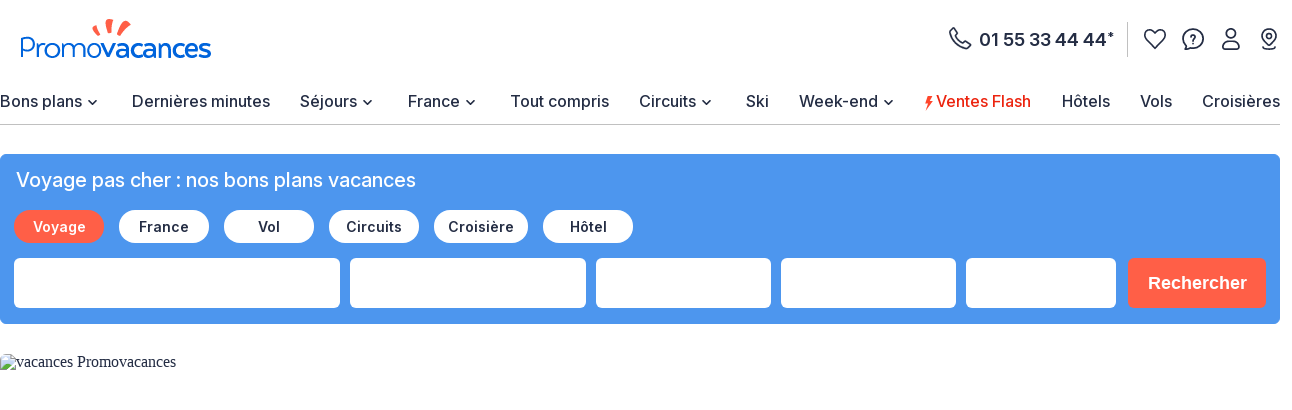

--- FILE ---
content_type: text/html;charset=UTF-8
request_url: https://www.promovacances.com/
body_size: 83007
content:
<!doctype html>
<html lang="fr">
<head><script>
            var frzScriptsToPreload = document.createDocumentFragment();
            // keep for preload strategy
            var frzScriptsToPreloadUrls = ["https://www.promovacances.com/resources/static/dist/obflnk/obflnk.js?r=f874aba8fdc8d4bcdeeb2dd5dc39ae25","https://www.promovacances.com/resources/static/dist/vendor/vendor.js?r=f874aba8fdc8d4bcdeeb2dd5dc39ae25","https://www.promovacances.com/resources/static/dist/axiosVendor/axiosVendor.js?r=f874aba8fdc8d4bcdeeb2dd5dc39ae25","https://www.promovacances.com/resources/static/dist/reduxVendor/reduxVendor.js?r=f874aba8fdc8d4bcdeeb2dd5dc39ae25","https://www.promovacances.com/resources/static/dist/reactVendor/reactVendor.js?r=f874aba8fdc8d4bcdeeb2dd5dc39ae25","https://www.promovacances.com/resources/static/dist/othersVendor/othersVendor.js?r=f874aba8fdc8d4bcdeeb2dd5dc39ae25","https://www.promovacances.com/resources/static/dist/babelRuntime/babelRuntime.js?r=f874aba8fdc8d4bcdeeb2dd5dc39ae25","https://www.promovacances.com/resources/static/dist/adsByGoogle/adsByGoogle.js?r=f874aba8fdc8d4bcdeeb2dd5dc39ae25","https://www.promovacances.com/resources/static/dist/common/common.js?r=f874aba8fdc8d4bcdeeb2dd5dc39ae25","https://www.promovacances.com/resources/static/dist/home/home.js?r=f874aba8fdc8d4bcdeeb2dd5dc39ae25","https://www.promovacances.com/resources/static/dist/header_desktop/header_desktop.js?r=f874aba8fdc8d4bcdeeb2dd5dc39ae25","//widget.trustpilot.com/bootstrap/v5/tp.widget.bootstrap.min.js"];
            var frzScriptsToPreloadScripts = [{"src":"https://www.promovacances.com/resources/static/dist/obflnk/obflnk.js?r=f874aba8fdc8d4bcdeeb2dd5dc39ae25","module":false},{"src":"https://www.promovacances.com/resources/static/dist/vendor/vendor.js?r=f874aba8fdc8d4bcdeeb2dd5dc39ae25","module":false},{"src":"https://www.promovacances.com/resources/static/dist/axiosVendor/axiosVendor.js?r=f874aba8fdc8d4bcdeeb2dd5dc39ae25","module":false},{"src":"https://www.promovacances.com/resources/static/dist/reduxVendor/reduxVendor.js?r=f874aba8fdc8d4bcdeeb2dd5dc39ae25","module":false},{"src":"https://www.promovacances.com/resources/static/dist/reactVendor/reactVendor.js?r=f874aba8fdc8d4bcdeeb2dd5dc39ae25","module":false},{"src":"https://www.promovacances.com/resources/static/dist/othersVendor/othersVendor.js?r=f874aba8fdc8d4bcdeeb2dd5dc39ae25","module":false},{"src":"https://www.promovacances.com/resources/static/dist/babelRuntime/babelRuntime.js?r=f874aba8fdc8d4bcdeeb2dd5dc39ae25","module":false},{"src":"https://www.promovacances.com/resources/static/dist/adsByGoogle/adsByGoogle.js?r=f874aba8fdc8d4bcdeeb2dd5dc39ae25","module":false},{"src":"https://www.promovacances.com/resources/static/dist/common/common.js?r=f874aba8fdc8d4bcdeeb2dd5dc39ae25","module":false},{"src":"https://www.promovacances.com/resources/static/dist/home/home.js?r=f874aba8fdc8d4bcdeeb2dd5dc39ae25","module":false},{"src":"https://www.promovacances.com/resources/static/dist/header_desktop/header_desktop.js?r=f874aba8fdc8d4bcdeeb2dd5dc39ae25","module":false},{"src":"//widget.trustpilot.com/bootstrap/v5/tp.widget.bootstrap.min.js","module":false}];
            frzScriptsToPreloadScripts.forEach(function (script) {
              var preload = document.createElement('link');
              if (script.module) {
                preload.setAttribute('rel', 'modulepreload');
              } else {
                preload.setAttribute('rel', 'preload');
                preload.setAttribute('as', 'script');
              }
              preload.setAttribute('href', script.src);
              preload.setAttribute('fetchpriority', 'low');
              frzScriptsToPreload.appendChild(preload)
            });
          </script>
          <script>(function () { document.head.appendChild(frzScriptsToPreload); })(); </script><link rel="preconnect" href="//9hh58l04sa.kameleoon.eu"/>
<link rel="preconnect" href="//static.promovacances.com"/>
<link rel="preconnect" href="//static.service-voyages.com"/><link rel="preload" as="image" fetchpriority="high" href="https://www.promovacances.com/fstrz/r/s/edgepic.fzcdn.net/8c81b980ca.svg" />
<script>fstrz=!0;;;window.frzCustomLazysizesConfig = window.frzCustomLazysizesConfig || {"lazyClass":"lazyfrz","autosizesClass":"lazyautosizes","srcAttr":"data-frz-src","srcsetAttr":"data-frz-srcset","sizesAttr":"data-frz-sizes","init":true,"loadHidden":false};/*! lazysizes - v4.1.5 */
!function(a,b){var c=b(a,a.document);a.frzLazySizes=c,"object"==typeof module&&module.exports&&(module.exports=c)}(window,function(a,b){"use strict";if(b.getElementsByClassName){var c,d,e=b.documentElement,f=a.Date,g=a.HTMLPictureElement,h="addEventListener",i="getAttribute",j=a[h],k=a.setTimeout,l=a.requestAnimationFrame||k,m=a.requestIdleCallback,n=/^picture$/i,o=["load","error","lazyincluded","_lazyloaded"],p={},q=Array.prototype.forEach,r=function(a,b){return p[b]||(p[b]=new RegExp("(\\s|^)"+b+"(\\s|$)")),p[b].test(a[i]("class")||"")&&p[b]},s=function(a,b){r(a,b)||a.setAttribute("class",(a[i]("class")||"").trim()+" "+b)},t=function(a,b){var c;(c=r(a,b))&&a.setAttribute("class",(a[i]("class")||"").replace(c," "))},u=function(a,b,c){var d=c?h:"removeEventListener";c&&u(a,b),o.forEach(function(c){a[d](c,b)})},v=function(a,d,e,f,g){var h=b.createEvent("Event");return e||(e={}),e.instance=c,h.initEvent(d,!f,!g),h.detail=e,a.dispatchEvent(h),h},w=function(b,c){var e;!g&&(e=a.picturefill||d.pf)?(c&&c.src&&!b[i]("srcset")&&b.setAttribute("srcset",c.src),e({reevaluate:!0,elements:[b]})):c&&c.src&&(b.src=c.src)},x=function(a,b){return(getComputedStyle(a,null)||{})[b]},y=function(a,b,c){for(c=c||a.offsetWidth;c<d.minSize&&b&&!a._lazysizesWidth;)c=b.offsetWidth,b=b.parentNode;return c},z=function(){var a,c,d=[],e=[],f=d,g=function(){var b=f;for(f=d.length?e:d,a=!0,c=!1;b.length;)b.shift()();a=!1},h=function(d,e){a&&!e?d.apply(this,arguments):(f.push(d),c||(c=!0,(b.hidden?k:l)(g)))};return h._lsFlush=g,h}(),A=function(a,b){return b?function(){z(a)}:function(){var b=this,c=arguments;z(function(){a.apply(b,c)})}},B=function(a){var b,c=0,e=d.throttleDelay,g=d.ricTimeout,h=function(){b=!1,c=f.now(),a()},i=m&&g>49?function(){m(h,{timeout:g}),g!==d.ricTimeout&&(g=d.ricTimeout)}:A(function(){k(h)},!0);return function(a){var d;(a=!0===a)&&(g=33),b||(b=!0,d=e-(f.now()-c),d<0&&(d=0),a||d<9?i():k(i,d))}},C=function(a){var b,c,d=99,e=function(){b=null,a()},g=function(){var a=f.now()-c;a<d?k(g,d-a):(m||e)(e)};return function(){c=f.now(),b||(b=k(g,d))}};!function(){var b,c={lazyClass:"lazyload",loadedClass:"lazyloaded",loadingClass:"lazyloading",preloadClass:"lazypreload",errorClass:"lazyerror",autosizesClass:"lazyautosizes",srcAttr:"data-src",srcsetAttr:"data-srcset",sizesAttr:"data-sizes",minSize:40,customMedia:{},init:!0,expFactor:1.5,hFac:.8,loadMode:2,loadHidden:!0,ricTimeout:0,throttleDelay:125};d = a.frzCustomLazysizesConfig || {};for(b in c)b in d||(d[b]=c[b]);a.frzCustomLazysizesConfig=d,k(function(){d.init&&F()})}();var D=function(){var g,l,m,o,p,y,D,F,G,H,I,J,K=/^img$/i,L=/^iframe$/i,M="onscroll"in a&&!/(gle|ing)bot/.test(navigator.userAgent),N=0,O=0,P=0,Q=-1,R=function(a){P--,a&&a.target&&u(a.target,R),(!a||P<0||!a.target)&&(P=0)},S=function(a){return null==J&&(J="hidden"==x(b.body,"visibility")),J||"hidden"!=x(a.parentNode,"visibility")&&"hidden"!=x(a,"visibility")},T=function(a,c){var d,f=a,g=S(a);for(F-=c,I+=c,G-=c,H+=c;g&&(f=f.offsetParent)&&f!=b.body&&f!=e;)(g=(x(f,"opacity")||1)>0)&&"visible"!=x(f,"overflow")&&(d=f.getBoundingClientRect(),g=H>d.left&&G<d.right&&I>d.top-1&&F<d.bottom+1);return g},U=function(){var a,f,h,j,k,m,n,p,q,r,s,t,u=c.elements;if((o=d.loadMode)&&P<8&&(a=u.length)){for(f=0,Q++,r=!d.expand||d.expand<1?e.clientHeight>500&&e.clientWidth>500?500:370:d.expand,s=r*d.expFactor,t=d.hFac,J=null,O<s&&P<1&&Q>2&&o>2&&!b.hidden?(O=s,Q=0):O=o>1&&Q>1&&P<6?r:N;f<a;f++)if(u[f]&&!u[f]._lazyRace)if(M)if((p=u[f][i]("data-expand"))&&(m=1*p)||(m=O),q!==m&&(y=innerWidth+m*t,D=innerHeight+m,n=-1*m,q=m),h=u[f].getBoundingClientRect(),(I=h.bottom)>=n&&(F=h.top)<=D&&(H=h.right)>=n*t&&(G=h.left)<=y&&(I||H||G||F)&&(d.loadHidden||S(u[f]))&&(l&&P<3&&!p&&(o<3||Q<4)||T(u[f],m))){if(aa(u[f]),k=!0,P>9)break}else!k&&l&&!j&&P<4&&Q<4&&o>2&&(g[0]||d.preloadAfterLoad)&&(g[0]||!p&&(I||H||G||F||"auto"!=u[f][i](d.sizesAttr)))&&(j=g[0]||u[f]);else aa(u[f]);j&&!k&&aa(j)}},V=B(U),W=function(a){s(a.target,d.loadedClass),t(a.target,d.loadingClass),u(a.target,Y),v(a.target,"lazyloaded")},X=A(W),Y=function(a){X({target:a.target})},Z=function(a,b){try{a.contentWindow.location.replace(b)}catch(c){a.src=b}},$=function(a){var b,c=a[i](d.srcsetAttr);(b=d.customMedia[a[i]("data-media")||a[i]("media")])&&a.setAttribute("media",b),c&&a.setAttribute("srcset",c)},_=A(function(a,b,c,e,f){var g,h,j,l,o,p;(o=v(a,"lazybeforeunveil",b)).defaultPrevented||(e&&(c?s(a,d.autosizesClass):a.setAttribute("sizes",e)),h=a[i](d.srcsetAttr),g=a[i](d.srcAttr),f&&(j=a.parentNode,l=j&&n.test(j.nodeName||"")),p=b.firesLoad||"src"in a&&(h||g||l),o={target:a},p&&(u(a,R,!0),clearTimeout(m),m=k(R,2500),s(a,d.loadingClass),u(a,Y,!0)),l&&q.call(j.getElementsByTagName("source"),$),h?a.setAttribute("srcset",h):g&&!l&&(L.test(a.nodeName)?Z(a,g):a.src=g),f&&(h||l)&&w(a,{src:g})),a._lazyRace&&delete a._lazyRace,t(a,d.lazyClass),z(function(){(!p||a.complete&&a.naturalWidth>1)&&(p?R(o):P--,W(o))},!0)}),aa=function(a){var b,c=K.test(a.nodeName),e=c&&(a[i](d.sizesAttr)||a[i]("sizes")),f="auto"==e;(!f&&l||!c||!a[i]("src")&&!a.srcset||a.complete||r(a,d.errorClass)||!r(a,d.lazyClass))&&(b=v(a,"lazyunveilread").detail,f&&E.updateElem(a,!0,a.offsetWidth),a._lazyRace=!0,P++,_(a,b,f,e,c))},ba=function(){if(!l){if(f.now()-p<999)return void k(ba,999);var a=C(function(){d.loadMode=3,V()});l=!0,d.loadMode=3,V(),j("scroll",function(){3==d.loadMode&&(d.loadMode=2),a()},!0)}};return{_:function(){p=f.now(),c.elements=b.getElementsByClassName(d.lazyClass),g=b.getElementsByClassName(d.lazyClass+" "+d.preloadClass),j("scroll",V,!0),j("resize",V,!0),a.MutationObserver?new MutationObserver(V).observe(e,{childList:!0,subtree:!0,attributes:!0}):(e[h]("DOMNodeInserted",V,!0),e[h]("DOMAttrModified",V,!0),setInterval(V,999)),j("hashchange",V,!0),["focus","mouseover","click","load","transitionend","animationend","webkitAnimationEnd"].forEach(function(a){b[h](a,V,!0)}),/d$|^c/.test(b.readyState)?ba():(j("load",ba),b[h]("DOMContentLoaded",V),k(ba,2e4)),c.elements.length?(U(),z._lsFlush()):V()},checkElems:V,unveil:aa}}(),E=function(){var a,c=A(function(a,b,c,d){var e,f,g;if(a._lazysizesWidth=d,d+="px",a.setAttribute("sizes",d),n.test(b.nodeName||""))for(e=b.getElementsByTagName("source"),f=0,g=e.length;f<g;f++)e[f].setAttribute("sizes",d);c.detail.dataAttr||w(a,c.detail)}),e=function(a,b,d){var e,f=a.parentNode;f&&(d=y(a,f,d),e=v(a,"lazybeforesizes",{width:d,dataAttr:!!b}),e.defaultPrevented||(d=e.detail.width)&&d!==a._lazysizesWidth&&c(a,f,e,d))},f=function(){var b,c=a.length;if(c)for(b=0;b<c;b++)e(a[b])},g=C(f);return{_:function(){a=b.getElementsByClassName(d.autosizesClass),j("resize",g)},checkElems:g,updateElem:e}}(),F=function(){F.i||(F.i=!0,E._(),D._())};return c={cfg:d,autoSizer:E,loader:D,init:F,uP:w,aC:s,rC:t,hC:r,fire:v,gW:y,rAF:z}}});;"use strict";window.FRZ_PAGE_TYPE="hp";
</script><script type="text/frzjs" orig_index="0">
function replaceAll(str, newStr) {
return this.replace(new RegExp(str, "g"), newStr);
}
if (!String.prototype.replaceAll) {
// eslint-disable-next-line no-extend-native
String.prototype.replaceAll = replaceAll;
}
function setUserDataGaLocalStorage () {
if (typeof localStorage !== 'undefined') {
const ga4Key = JSON.stringify(
{
user_data: {
email : getUserDataEmail()?.toLowerCase(),
}
}
);
localStorage.setItem('googleAnalytics', ga4Key);
}
}
function getEmailFromLocalStorage(){
let email='';
if (typeof localStorage !== 'undefined') {
const googleAnalytics = JSON.parse(localStorage.getItem("googleAnalytics"));
email = googleAnalytics?.user_data?.email;
}
return email;
}
let userLocationGtm;
/*
if (navigator.geolocation) { navigator.geolocation.getCurrentPosition(locationFound) }
function locationFound(position) {
userLocationGtm = ('lat: '+ position.coords.latitude + ', lon: ' + position.coords.longitude);
}
*/
function getBrowserName(){
var userAgent = navigator.userAgent;
var browserName="";
if(userAgent.match(/chrome|chromium|crios/i)){
browserName = "chrome";
}else if(userAgent.match(/firefox|fxios/i)){
browserName = "firefox";
}else if(userAgent.match(/safari/i)){
browserName = "safari";
}else if(userAgent.match(/opr\//i)){
browserName = "opera";
}else if(userAgent.match(/edg/i)){
browserName = "edge";
}else if(userAgent.match(/MSIE/i) || userAgent.match(/trident/i)){
browserName = "ie";
}else if ((userAgent.indexOf('Mozilla/5.0') > -1 && userAgent.indexOf('Android ') > -1 && userAgent.indexOf('AppleWebKit') > -1) && !(userAgent.indexOf('Chrome') > -1)){
browserName = "android browser";
}
return browserName;
};
function getUrlUid(){
const url = new URL(window?.location?.href);
return url?.searchParams?.get("uid");
}
function getUserDataEmail() {
const urlUid = getUrlUid();
if (urlUid) {
return urlUid.toLowerCase();
}
return getEmailFromLocalStorage();
}
function getUrlSegments(url) {
if (url && typeof url === "string") {
return url?.split("#")[0].split("?")[0].split("/")
.filter(segment => segment?.length)
.filter(segment => !segment.includes('.html'));
}
return window?.location?.pathname?.split("/").filter(segment => segment?.length);
};
function getGtmFormatedText(value) {
if (typeof value === "string") {
return value
?.toLocaleLowerCase()
?.replaceAll(" ", "_")
?.replaceAll("-", "_")
?.replaceAll("'", "_")
?.normalize("NFD")
?.replace(/\p{Diacritic}/gu, "");
}
return value;
};
function getActiveABTest() {
if (
typeof Kameleoon === "undefined" ||
typeof Kameleoon?.API?.Experiments?.getActive !== "function"
) {
return null;
}
const activeTests = Kameleoon?.API?.Experiments?.getActive();
if (activeTests?.length) {
return activeTests?.map(activeTest =>
getGtmFormatedText(activeTest?.name + "_" + activeTest?.associatedVariation?.name)
)?.join("&");
}
};
function getCookie(name) {
if (!name) return;
const v = document.cookie.match('(^|;) ?' + name + '=([^;]*)(;|$)');
return v ? decodeURIComponent(v[2]) : null;
}
function setEngineDepartureCity(items) {
const departureCity = JSON?.parse(getCookie('searchCriteria'))?.data?.lastTopDestinationSelected?.label;
if (Array.isArray(items) && departureCity) {
return items?.map(item => {
newItem = item;
newItem.ecommerce.product_departure_city = getGtmFormatedText(departureCity);
return newItem;
});
}
return items;
}
//pageData
function buildObjPageData(pageName){
let pageData = {
'geolocation' : userLocationGtm,
'site_name': 'pmvc',
'category' : 'pmvc',
'site_section' : getGtmFormatedText('sejour'),
'pagename' : pageName,
'site_type' : 'hors_ce',
'language' : 'fr',
'abtest' : getActiveABTest(),
'environment' : 'prod',
'url_path' : '/',
'page_location': window?.location?.href,
'device' : 'desktop',
'browser': 'firefox',
'site_country' : 'FR',
'destination': getGtmFormatedText(""),
'platform' : 'website',
};
Object.keys(pageData).forEach(key => {
if (pageData[key] === '') {
pageData[key] = null;
}
});
return {
'user_data': {
'email' : getUserDataEmail()?.toLowerCase()
},
'page_data': pageData
}
}
function checkPartnersConditions(keywords) {
const queryString = window?.location?.search;
if (!queryString) return status;
const urlParams = new URLSearchParams(queryString);
const gclid = urlParams.get('gclid');
const kword = urlParams.get('kword');
if (gclid !== null && kword !== null) {
const brandRegex = new RegExp('promovac|fram', 'i');
status = !brandRegex.test(kword);
if (status) return status;
}
const keywordsRegex = new RegExp(keywords, 'i');
status = keywordsRegex.test(queryString.toLowerCase());
return status;
}
function setCookie(name, value) {
const date = new Date();
date.setTime(date.getTime() + 365 * 24 * 60 * 60 * 1000);
const expires = '; expires=' + date.toUTCString();
const domain = window.location.hostname.split('.').slice(-2).join('.');
document.cookie = name + '=' + (value || '') + expires + '; domain=.' + domain + '; path=/';
}
function setPartnersConditionsCookies() {
const tradedoublerExclusionsStatus = sessionStorage.getItem('exclusions_tradedoubler');
const timeoneExclusionsStatus = sessionStorage.getItem('exclusions_timeone');
const commonKeywords = 'criteo|retargeting|voyagespirates|shopbot|odv|alibabuy|facebook|social_ads|easy|oogolo|kayak|partirou|routard';
if (!tradedoublerExclusionsStatus) {
const tradedoublerExclusions = checkPartnersConditions(commonKeywords + '|timeone');
setCookie('exclusions_tradedoubler', tradedoublerExclusions.toString());
sessionStorage.setItem('exclusions_tradedoubler', tradedoublerExclusions.toString());
}
if (!timeoneExclusionsStatus) {
const timeoneExclusions = checkPartnersConditions(commonKeywords + '|tradedoubler');
setCookie('exclusions_timeone', timeoneExclusions.toString());
sessionStorage.setItem('exclusions_timeone', timeoneExclusions.toString());
}
if (tradedoublerExclusionsStatus) {
setCookie('exclusions_tradedoubler', tradedoublerExclusionsStatus);
}
if (timeoneExclusionsStatus) {
setCookie('exclusions_timeone', timeoneExclusionsStatus);
}
}
function setSlidersClickEventListeners() {
const sliderMomentSales = document?.querySelector('#root-sliderMomentSales');
const slides = sliderMomentSales?.querySelectorAll('.slick-slide');
const isActiveSlider = slides?.length > 1;
if (slides?.length > 0) {
slides.forEach(slide => {
slide.addEventListener('click', (event) => {
const index = slide.getAttribute('data-index');
const action = sliderMomentSales.getAttribute('data-navAction');
const clickName = slide.querySelector('a')?.getAttribute('href') || slide.querySelector('[role="link"]')?.getAttribute('data-target');
dataLayer.push({event_data: null});
dataLayer.push({
event: "navigation",
event_data: {
navigation_action: action ? getGtmFormatedText(action.trim()) : null,
navigation_click_name: clickName ? getGtmFormatedText(getUrlSegments(clickName)?.pop()) : null,
navigation_click_location: isActiveSlider && index ? (parseInt(index) + 1).toString() : null,
}
});
});
});
}
}
function setAdsClickEventListeners() {
const navBanners = document?.querySelectorAll('[data-gtm="nav"]');
if (navBanners?.length > 0) {
navBanners.forEach(navBanner => {
navBanner.addEventListener('click', (event) => {
const action = navBanner.getAttribute('data-navAction');
const clickName = navBanner.getAttribute('href');
dataLayer.push({event_data: null});
dataLayer.push({
event: "navigation",
event_data: {
navigation_action: action ? getGtmFormatedText(action.trim()) : null,
navigation_click_name: clickName ? getGtmFormatedText(getUrlSegments(clickName)?.pop()) : null,
navigation_click_location: null,
}
});
});
});
}
}
window.dataLayer = window.dataLayer || [];
setPartnersConditionsCookies();
setUserDataGaLocalStorage();
window.addEventListener("load", () => {
setSlidersClickEventListeners();
setAdsClickEventListeners();
});
</script>
<meta charset="UTF-8">
<meta name="HandheldFriendly" content="true" />
<meta name="MobileOptimized" content="320" />
<meta name="viewport" content="width=device-width, initial-scale=1.0, maximum-scale=1.0, user-scalable=no, minimal-ui" />
<meta name="apple-mobile-web-app-capable" content="yes" />
<meta name="mobile-web-app-capable" content="yes">
<meta name="apple-mobile-web-app-status-bar-style" content="black" />
<meta name="theme-color" content="#0064dc"/>
<title>Agence de voyage : voyages pas chers Promovacances</title>
<meta name="description" content="Réservez votre voyage pas cher et découvrez nos séjours et vacances à petits prix. Bons plans, vols et séjours dernière minute disponibles pour toutes vos envies.">
<meta name="keywords" content=" " />
<meta name="robots" content="index, follow" />
<link rel="canonical" href="https://www.promovacances.com/" />
<link rel="alternate" hreflang="fr-FR" href="https://www.promovacances.com/" />
<link rel="alternate" hreflang="fr-BE" href="https://www.promovacances.be/" />
<link rel="alternate" hreflang="x-default" href="https://www.promovacances.com/" />
<link rel="alternate" type="text/plain" href="https://www.promovacances.com/llms.txt" />
<meta name="google-site-verification" content="EDOVTzOb2aqOUeMOGZEYEp6Q03WohyYT7lPuyCvzNJo" />
<meta name="facebook-domain-verification" content="rqgt6fcl0bt51ex3s7bnybncxthu6g" />
<link rel="apple-touch-icon" sizes="180x180" href="https://www.promovacances.com/resources/static/dist/pmvc/apple-touch-icon.png?r=f874aba8fdc8d4bcdeeb2dd5dc39ae25" />
<link rel="icon" type="image/jpg" sizes="32x32" href="https://www.promovacances.com/resources/static/dist/pmvc/favicon-32x32.jpg?r=f874aba8fdc8d4bcdeeb2dd5dc39ae25" />
<link rel="icon" type="image/jpg" sizes="16x16" href="https://www.promovacances.com/resources/static/dist/pmvc/favicon-16x16.jpg?r=f874aba8fdc8d4bcdeeb2dd5dc39ae25" />
<link rel="apple-touch-icon-precomposed" sizes="152x152" href="https://www.promovacances.com/resources/static/dist/pmvc/icon-152x152.png?r=f874aba8fdc8d4bcdeeb2dd5dc39ae25" />
<link rel="apple-touch-icon-precomposed" sizes="120x120" href="https://www.promovacances.com/resources/static/dist/pmvc/icon-120x120.png?r=f874aba8fdc8d4bcdeeb2dd5dc39ae25" />
<link rel="preconnect" href="https://fonts.gstatic.com" crossorigin />
<link rel="preload" as="style" href="https://fonts.googleapis.com/css2?family=Montserrat:wght@400;500;600;700;800&amp;display=swap">
<link rel="stylesheet" href="https://fonts.googleapis.com/css2?family=Montserrat:wght@400;500;600;700;800&amp;display=swap" media="print" onload="this.media='all'">
<link rel="preload" as="style" href="https://fonts.googleapis.com/css2?family=Roboto+Condensed:wght@300;400;700&amp;family=Roboto:wght@300;400;500;700&amp;display=swap">
<link rel="stylesheet" href="https://fonts.googleapis.com/css2?family=Roboto+Condensed:wght@300;400;700&amp;family=Roboto:wght@300;400;500;700&amp;display=swap" media="print" onload="this.media='all'">
<link rel="preload" as="style" href="https://fonts.googleapis.com/css2?family=Nunito:wght@400;500;600;700;800;900&amp;display=swap">
<link rel="stylesheet" href="https://fonts.googleapis.com/css2?family=Nunito:wght@400;500;600;700;800;900&amp;display=swap" media="print" onload="this.media='all'">
<link rel="preload" as="style" href="https://fonts.googleapis.com/css2?family=Poppins:wght@400;500;600;700;800;900&amp;display=swap">
<link rel="stylesheet" href="https://fonts.googleapis.com/css2?family=Poppins:wght@400;500;600;700;800;900&amp;display=swap" media="print" onload="this.media='all'">
<link rel="preload" as="style" href="https://fonts.googleapis.com/css2?family=Sniglet&amp;display=swap">
<link rel="stylesheet" href="https://fonts.googleapis.com/css2?family=Sniglet&amp;display=swap" media="print" onload="this.media='all'">
<link rel="preload" as="style" href="https://fonts.googleapis.com/css2?family=Inter:ital,opsz,wght@0,14..32,100..900;1,14..32,100..900&amp;display=swap">
<link rel="stylesheet" href="https://fonts.googleapis.com/css2?family=Inter:ital,opsz,wght@0,14..32,100..900;1,14..32,100..900&amp;display=swap" media="print" onload="this.media='all'">
<noscript>
<link rel="stylesheet" href="https://fonts.googleapis.com/css2?family=Roboto+Condensed:wght@300;400;700&amp;family=Roboto:wght@300;400;500;700&amp;display=swap">
</noscript>
<noscript>
<link rel="stylesheet" href="https://fonts.googleapis.com/css2?family=Montserrat:wght@400;500;600;700;800&amp;display=swap">
</noscript>
<noscript>
<link rel="stylesheet" href="https://fonts.googleapis.com/css2?family=Nunito:wght@400;500;600;700;800;900&amp;display=swap">
</noscript>
<noscript>
<link rel="stylesheet" href="https://fonts.googleapis.com/css2?family=Poppins:wght@400;500;600;700;800;900&amp;display=swap">
</noscript>
<noscript>
<link rel="stylesheet" href="https://fonts.googleapis.com/css2?family=Sniglet&amp;display=swap">
</noscript>
<noscript>
<link rel="stylesheet" href="https://fonts.googleapis.com/css2?family=Inter:ital,opsz,wght@0,14..32,100..900;1,14..32,100..900&amp;display=swap">
</noscript>
<link rel="manifest" href="https://www.promovacances.com/resources/static/dist/pmvc/manifest.json">
<script type="text/frzjs" frz_orig_src="https://www.promovacances.com/resources/static/dist/obflnk/obflnk.js?r=f874aba8fdc8d4bcdeeb2dd5dc39ae25" orig_index="1"></script>
<script async type="text/frzmodulejs" orig_index="2">
(function(){
function getRandomInt(min, max) {
return Math.floor(Math.random() * (max - min)) + min;
};
let valuePercentAppDynamicsRum = 10;
const random = getRandomInt(0, 100);
valuePercentAppDynamicsRum = 50;
if(random <= valuePercentAppDynamicsRum){
const fileAdrum = "https://cdn.appdynamics.com/adrum/adrum-latest.js";
const fileref=document.createElement('script');
fileref.setAttribute("src", fileAdrum);
fileref.crossOrigin = 'anonymous';
const script = document.createElement('script');
script.innerHTML = 'window["adrum-start-time"]= new Date().getTime(); window["adrum-app-key"] = "AD-AAB-AAB-RXC";';
/*add script*/
document.getElementsByTagName("head")[0].appendChild(script);
/*add file*/
document.getElementsByTagName("head")[0].appendChild(fileref);
}
})();
</script>
<script type="text/frzjs" orig_index="3">
// Duration in milliseconds to wait while the Kameleoon application file is loaded
var kameleoonLoadingTimeout = 1000;
window.kameleoonQueue = window.kameleoonQueue || [];
window.kameleoonStartLoadTime = new Date().getTime();
if (! document.getElementById("kameleoonLoadingStyleSheet") && ! window.kameleoonDisplayPageTimeOut)
{
var kameleoonS = document.getElementsByTagName("script")[0];
var kameleoonCc = "* { visibility: hidden !important; background-image: none !important; }";
var kameleoonStn = document.createElement("style");
kameleoonStn.type = "text/css";
kameleoonStn.id = "kameleoonLoadingStyleSheet";
if (kameleoonStn.styleSheet)
{
kameleoonStn.styleSheet.cssText = kameleoonCc;
}
else
{
kameleoonStn.appendChild(document.createTextNode(kameleoonCc));
}
kameleoonS.parentNode.insertBefore(kameleoonStn, kameleoonS);
window.kameleoonDisplayPage = function(fromEngine)
{
if (!fromEngine)
{
window.kameleoonTimeout = true;
}
if (kameleoonStn.parentNode)
{
kameleoonStn.parentNode.removeChild(kameleoonStn);
}
};
window.kameleoonDisplayPageTimeOut = window.setTimeout(window.kameleoonDisplayPage, kameleoonLoadingTimeout);
}
</script>
<script type="text/frzjs" orig_index="4">
// Change the value of this URL to point to your own URL, where the iFrame is hosted
window.kameleoonIframeURL = "https://www.promovacances.com/resources/static/dist/tiers/kameleoon-iframe.html";
window.kameleoonLightIframe = false;
var kameleoonIframeOriginElement = document.createElement("a");
kameleoonIframeOriginElement.href = kameleoonIframeURL;
window.kameleoonIframeOrigin = kameleoonIframeOriginElement.origin || (kameleoonIframeOriginElement.protocol + "//" + kameleoonIframeOriginElement.hostname);
if (location.href.indexOf(window.kameleoonIframeOrigin) != 0)
{
window.kameleoonLightIframe = true;
var kameleoonProcessMessageEvent = function(event)
{
if (window.kameleoonIframeOrigin == event.origin && event.data.slice && event.data.slice(0,9) == "Kameleoon")
{
window.removeEventListener("message", kameleoonProcessMessageEvent);
window.kameleoonExternalIFrameLoaded = true;
if (window.Kameleoon)
{
eval(event.data);
Kameleoon.Analyst.load();
}
else
{
window.kameleoonExternalIFrameLoadedData = event.data;
}
}
};
if (window.addEventListener)
{
window.addEventListener("message", kameleoonProcessMessageEvent, false);
}
var iframeNode = document.createElement("iframe");
iframeNode.src = kameleoonIframeURL;
iframeNode.id = "kameleoonExternalIframe";
iframeNode.style = "float: left !important; opacity: 0.0 !important; width: 0px !important; height: 0px !important;";
document.head.appendChild(iframeNode);
}
</script>
<script type="text/javascript" src="//9hh58l04sa.kameleoon.eu/engine.js" async="true" fetchpriority="high"></script>
<script defer="" type="text/frzjs" frz_orig_src="https://www.promovacances.com/resources/static/dist/vendor/vendor.js?r=f874aba8fdc8d4bcdeeb2dd5dc39ae25" orig_index="5"></script>
<script defer="" type="text/frzjs" frz_orig_src="https://www.promovacances.com/resources/static/dist/axiosVendor/axiosVendor.js?r=f874aba8fdc8d4bcdeeb2dd5dc39ae25" orig_index="6"></script>
<script defer="" type="text/frzjs" frz_orig_src="https://www.promovacances.com/resources/static/dist/reduxVendor/reduxVendor.js?r=f874aba8fdc8d4bcdeeb2dd5dc39ae25" orig_index="7"></script>
<script defer="" type="text/frzjs" frz_orig_src="https://www.promovacances.com/resources/static/dist/reactVendor/reactVendor.js?r=f874aba8fdc8d4bcdeeb2dd5dc39ae25" orig_index="8"></script>
<script defer="" type="text/frzjs" frz_orig_src="https://www.promovacances.com/resources/static/dist/othersVendor/othersVendor.js?r=f874aba8fdc8d4bcdeeb2dd5dc39ae25" orig_index="9"></script>
<script defer="" type="text/frzjs" frz_orig_src="https://www.promovacances.com/resources/static/dist/babelRuntime/babelRuntime.js?r=f874aba8fdc8d4bcdeeb2dd5dc39ae25" orig_index="10"></script>
<meta name="twitter:card" content="summary">
<meta name="twitter:site" content="@promovacances.com/">
<meta name="twitter:image" content="https://www.promovacances.com/resources/static/dist/pmvc/logo-desktop.svg?r=f874aba8fdc8d4bcdeeb2dd5dc39ae25" />
<meta name="twitter:title" content="Agence de voyage : voyages pas chers Promovacances" />
<meta name="twitter:description" content="Réservez votre voyage pas cher et découvrez nos séjours et vacances à petits prix. Bons plans, vols et séjours dernière minute disponibles pour toutes vos envies." />
<meta property="og:title" content="Agence de voyage : voyages pas chers Promovacances" />
<meta property="og:description" content="Réservez votre voyage pas cher et découvrez nos séjours et vacances à petits prix. Bons plans, vols et séjours dernière minute disponibles pour toutes vos envies." />
<meta property="og:type" content="website" />
<meta property="og:url" content="https://www.promovacances.com/" />
<meta property="og:image" content="https://www.promovacances.com/resources/static/dist/pmvc/icon-512x512.png?r=f874aba8fdc8d4bcdeeb2dd5dc39ae25" />
<script type="application/ld+json">
{
"@context" : "https://schema.org",
"@type" : "Organization",
"url" : "https://www.promovacances.com",
"logo" : "https://static.promovacances.com/photos/vignettes/promovacances.com/20190626172437-promovacances.com-logoPMVC.png"
}
</script>
<script type="text/frzjs" orig_index="11">window.didomiEnabled=true;</script>
<script defer="" type="text/frzjs" orig_index="12">window.gdprAppliesGlobally=true;(function(){function a(e){if(!window.frames[e]){if(document.body&&document.body.firstChild){var t=document.body;var n=document.createElement("iframe");n.style.display="none";n.name=e;n.title=e;t.insertBefore(n,t.firstChild)}else{setTimeout(function(){a(e)},5)}}}function e(n,r,o,c,s){function e(e,t,n,a){if(typeof n!=="function"){return}if(!window[r]){window[r]=[]}var i=false;if(s){i=s(e,t,n)}if(!i){window[r].push({command:e,parameter:t,callback:n,version:a})}}e.stub=true;function t(a){if(!window[n]||window[n].stub!==true){return}if(!a.data){return}var i=typeof a.data==="string";var e;try{e=i?JSON.parse(a.data):a.data}catch(t){return}if(e[o]){var r=e[o];window[n](r.command,r.parameter,function(e,t){var n={};n[c]={returnValue:e,success:t,callId:r.callId};a.source.postMessage(i?JSON.stringify(n):n,"*")},r.version)}}if(typeof window[n]!=="function"){window[n]=e;if(window.addEventListener){window.addEventListener("message",t,false)}else{window.attachEvent("onmessage",t)}}}e("__tcfapi","__tcfapiBuffer","__tcfapiCall","__tcfapiReturn");a("__tcfapiLocator");(function(e){var t=document.createElement("script");t.id="spcloader";t.type="text/javascript";t.async=true;t.src="https://sdk.privacy-center.org/"+e+"/loader.js?target="+document.location.hostname;t.charset="utf-8";var n=document.getElementsByTagName("script")[0];n.parentNode.insertBefore(t,n)})("00e2081b-aed0-4934-b7c9-f35024cdfd7a")})();</script>
<script>
window.gtmKey = 'GTM-P8M37QL';
</script>
<script src="https://www.promovacances.com/resources/static/dist/script_gtm/script_gtm.js?r=f874aba8fdc8d4bcdeeb2dd5dc39ae25" defer></script>
<script defer="" type="text/frzjs" frz_orig_src="https://www.promovacances.com/resources/static/dist/adsByGoogle/adsByGoogle.js?r=f874aba8fdc8d4bcdeeb2dd5dc39ae25" orig_index="13"></script>
<style>
.react-calendar{background:#fff;border:1px solid #a0a096;font-family:Arial,Helvetica,sans-serif;line-height:1.125em;max-width:100%;width:350px}.react-calendar--doubleView{width:700px}.react-calendar--doubleView .react-calendar__viewContainer{display:flex;margin:-.5em}.react-calendar--doubleView .react-calendar__viewContainer>*{margin:.5em;width:50%}.react-calendar,.react-calendar *,.react-calendar :after,.react-calendar :before{box-sizing:border-box}.react-calendar button{border:0;margin:0;outline:none}.react-calendar button:enabled:hover{cursor:pointer}.react-calendar__navigation{display:flex;height:44px;margin-bottom:1em}.react-calendar__navigation button{background:none;min-width:44px}.react-calendar__navigation button:disabled{background-color:#f0f0f0}.react-calendar__navigation button:enabled:focus,.react-calendar__navigation button:enabled:hover{background-color:#e6e6e6}.react-calendar__month-view__weekdays{font:inherit;font-size:.75em;font-weight:700;text-align:center;text-transform:uppercase}.react-calendar__month-view__weekdays__weekday{padding:.5em}.react-calendar__month-view__weekNumbers .react-calendar__tile{align-items:center;display:flex;font:inherit;font-size:.75em;font-weight:700;justify-content:center}.react-calendar__month-view__days__day--weekend{color:#d10000}.react-calendar__century-view__decades__decade--neighboringCentury,.react-calendar__decade-view__years__year--neighboringDecade,.react-calendar__month-view__days__day--neighboringMonth{color:#757575}.react-calendar__century-view .react-calendar__tile,.react-calendar__decade-view .react-calendar__tile,.react-calendar__year-view .react-calendar__tile{padding:2em .5em}.react-calendar__tile{background:none;font:inherit;font-size:.833em;max-width:100%;padding:10px 6.6667px;text-align:center}.react-calendar__tile:disabled{background-color:#f0f0f0;color:#ababab}.react-calendar__century-view__decades__decade--neighboringCentury:disabled,.react-calendar__decade-view__years__year--neighboringDecade:disabled,.react-calendar__month-view__days__day--neighboringMonth:disabled{color:#cdcdcd}.react-calendar__tile:enabled:focus,.react-calendar__tile:enabled:hover{background-color:#e6e6e6}.react-calendar__tile--now{background:#ffff76}.react-calendar__tile--now:enabled:focus,.react-calendar__tile--now:enabled:hover{background:#ffffa9}.react-calendar__tile--hasActive{background:#76baff}.react-calendar__tile--hasActive:enabled:focus,.react-calendar__tile--hasActive:enabled:hover{background:#a9d4ff}.react-calendar__tile--active{background:#006edc;color:#fff}.react-calendar__tile--active:enabled:focus,.react-calendar__tile--active:enabled:hover{background:#1087ff}.react-calendar--selectRange .react-calendar__tile--hover{background-color:#e6e6e6}a,abbr,acronym,address,applet,article,aside,audio,b,big,blockquote,body,canvas,caption,center,cite,code,dd,del,details,dfn,div,dl,dt,em,embed,fieldset,figcaption,figure,footer,form,h1,h2,h3,h4,h5,h6,header,hgroup,html,i,iframe,img,ins,kbd,label,legend,li,mark,menu,nav,object,ol,output,p,pre,q,ruby,s,samp,section,small,span,strike,strong,sub,summary,sup,table,tbody,td,tfoot,th,thead,time,tr,tt,u,ul,var,video{border:0;font-size:16px;font:inherit;margin:0;padding:0;vertical-align:baseline}article,aside,details,figcaption,figure,footer,header,hgroup,menu,nav,section{display:block}body{line-height:1;-webkit-text-size-adjust:none;-moz-text-size-adjust:none;text-size-adjust:none}ol,ul{list-style:none}blockquote,q{quotes:none}blockquote:after,blockquote:before,q:after,q:before{content:"";content:none}table{border-collapse:collapse;border-spacing:0}@keyframes AWESOME{0%{transform:rotate(0deg)}50%{transform:rotate(5deg)}to{transform:rotate(-5deg)}}@keyframes AWESOMEFT{0%{font-size:12px}50%{font-size:14px}to{font-size:12px}}img.awesome{animation:AWESOME 1s infinite}body.awesome a,body.awesome h2,body.awesome p,body.awesome span{animation:AWESOMEFT 1s infinite}body.noScroll{left:0;position:fixed;width:100%}body.noBodyMove{overflow-y:hidden}button,input,select{-webkit-appearance:none;background-color:transparent;border:0;border-radius:0;box-shadow:none;outline:0}button:focus,button:hover,input:focus,input:hover,select:focus,select:hover{outline:0}@keyframes slide-right{0%{transform:translateX(0)}to{transform:translateX(100%)}}@keyframes slide-left{0%{transform:translateX(100%)}to{transform:translateX(0)}}a{color:#242d44;-webkit-text-decoration:none;text-decoration:none}.mob-Overlay{background:rgba(0,0,0,.5);display:none;height:100%;left:0;position:fixed;top:0;width:100%;z-index:7}.mob-Theme-arrow{border-style:solid;border-width:2px 2px 0 0;display:inline-block;height:.6rem;width:.6rem}.mob-Theme-arrow--right{transform:rotate(45deg)}.mob-Theme-arrow--down{transform:rotate(135deg)}.show-loading-animation .rect-shape,.show-loading-animation .round-shape,.show-loading-animation .text-row,.show-loading-animation.rect-shape,.show-loading-animation.round-shape,.show-loading-animation.text-row{animation:react-placeholder-pulse 1.5s infinite}@keyframes react-placeholder-pulse{0%{opacity:.6}50%{opacity:1}to{opacity:.6}}.Engine .Engine-select--duration+.kv-BottomModal-opened:before,.Engine .Engine-select--travelTheme+.kv-BottomModal-opened:before{background-color:rgba(36,45,68,.4);content:"";height:50vh;position:absolute;top:-300px;width:100%;z-index:-1}.Engine .Engine-select--duration+.kv-BottomModal-opened .kv-BottomModal-contentArea,.Engine .Engine-select--travelTheme+.kv-BottomModal-opened .kv-BottomModal-contentArea{flex-grow:0}@media(min-width:576px){.Engine .Engine-select--duration+.kv-BottomModal-opened,.Engine .Engine-select--travelTheme+.kv-BottomModal-opened{top:0}.Engine .Engine-select--duration+.kv-BottomModal-opened .kv-BottomModal-contentArea,.Engine .Engine-select--travelTheme+.kv-BottomModal-opened .kv-BottomModal-contentArea{flex-grow:1}}html{overflow-x:hidden}body{-webkit-overflow-scrolling:touch}.mob-Layout-section h2{color:#242d44;font-family:Arial,sans-serif;font-size:1rem;font-weight:700;line-height:3rem;text-align:center}.mob-Layout-bottom{background:#fff;padding:0 15px}.mob-Layout-container{background:#f3f3f3;color:#797f8e;font-family:Arial,sans-serif;font-size:.65rem;padding:0 .6rem}.mob-Layout-containerTop{position:relative}.mob-Layout-container-title{color:#a9acb4;font-family:Arial,sans-serif;font-size:.625rem;line-height:.8rem;padding:.325rem 0 0}.mob-Layout-container-title span b{font-weight:700}.mob-Layout-container-title h1{display:inline-block;font-weight:700}.kv-fullScreen{background:#000;height:100vh;position:fixed;right:0;top:0;width:100%;z-index:1000}.kv-none{display:none}.kv-Layout-left,.kv-Layout-right{margin-bottom:0;margin-top:0}@media(min-width:1200px){.kv-Layout-left{margin-top:20px}}.kv-align-items-strech{align-items:stretch}.icon-Bain_a_remous_svg:before,.icon-Framissima:before,.icon-FramissimaHiver:before,.icon-Jumbo:before,.icon-Plongee_masque_tuba_svg:before,.icon-acces_internet_svg:before,.icon-acces_mobilite_rduite_svg:before,.icon-activites-enfants:before,.icon-activities:before,.icon-advise:before,.icon-animation1:before,.icon-animations:before,.icon-animaux-admis:before,.icon-animaux_admis_svg:before,.icon-arrow:before,.icon-back-arrow:before,.icon-baignoire_svg:before,.icon-balcon_svg:before,.icon-bell:before,.icon-burger:before,.icon-camera:before,.icon-casiers-ski:before,.icon-centre-bien-etre:before,.icon-chambres-non-fumeur:before,.icon-climatisation1:before,.icon-climatisation:before,.icon-close:before,.icon-coffre-fort:before,.icon-coffre_fort_svg:before,.icon-coin_cuisine_svg:before,.icon-coin_salon_svg:before,.icon-compass:before,.icon-date:before,.icon-discotheque:before,.icon-douche_svg:before,.icon-earth:before,.icon-ellipse:before,.icon-empty:before,.icon-ensemble_douche-baignoire_svg:before,.icon-experts:before,.icon-flechettes_svg:before,.icon-flexi-x:before,.icon-football_svg:before,.icon-formalities:before,.icon-france:before,.icon-full:before,.icon-globe:before,.icon-golden-star:before,.icon-golf_svg:before,.icon-half:before,.icon-hammam_svg:before,.icon-handball_svg:before,.icon-headphone:before,.icon-health:before,.icon-info:before,.icon-infoBulle:before,.icon-information:before,.icon-internet:before,.icon-jardin:before,.icon-kids:before,.icon-lave_vaisselle_svg:before,.icon-linge_de_lit_svg:before,.icon-linge_de_toilette_svg:before,.icon-location:before,.icon-logo_FramMin:before,.icon-meal:before,.icon-mini_bar_svg:before,.icon-mini_golf_svg:before,.icon-minibar:before,.icon-mobilite-reduite:before,.icon-more:before,.icon-palm-plein:before,.icon-palm:before,.icon-parking-velo:before,.icon-parking:before,.icon-phone:before,.icon-phoneOutline:before,.icon-picto-a-tres-vite:before,.icon-picto-arrow:before,.icon-picto-camera:before,.icon-picto-date:before,.icon-picto-duree:before,.icon-picto-faq:before,.icon-picto-less:before,.icon-picto-maisonHotel:before,.icon-picto-oeil:before,.icon-picto-pension:before,.icon-picto-pin-map:before,.icon-picto-pinOutline:before,.icon-picto-pinVille:before,.icon-picto-plus:before,.icon-picto-valiseOutline:before,.icon-picto-video:before,.icon-picto_lettre:before,.icon-pin-fill:before,.icon-pins:before,.icon-piscine-couverte:before,.icon-piscine:before,.icon-piscine_couverte_svg:before,.icon-piscine_svg:before,.icon-plage1x:before,.icon-plage_svg:before,.icon-planche_a_voile_svg:before,.icon-plongee_bouteille_svg:before,.icon-price:before,.icon-program:before,.icon-rain:before,.icon-reception-24:before,.icon-rent:before,.icon-resume:before,.icon-review:before,.icon-right-arrow:before,.icon-room-service:before,.icon-room_service_svg:before,.icon-salle-de-sport:before,.icon-salle_de_jeux_svg:before,.icon-salle_de_sport_svg:before,.icon-sauna1x:before,.icon-sauna:before,.icon-sauna_svg:before,.icon-seche_cheveux_svg:before,.icon-securite:before,.icon-service_de_menage_svg:before,.icon-smile:before,.icon-solarium_svg:before,.icon-spa:before,.icon-spa_svg:before,.icon-star-line:before,.icon-star:before,.icon-sun:before,.icon-telephone_svg:before,.icon-television_svg:before,.icon-temperature:before,.icon-tennis:before,.icon-tennis_de_table_svg:before,.icon-tennis_svg:before,.icon-terrasse_svg:before,.icon-thumbUp:before,.icon-tir_a_arc_svg:before,.icon-toboggan_aquatique_svg:before,.icon-tv-pay-per-view:before,.icon-tv-satelitte:before,.icon-tv:before,.icon-ventilateur_de_plafond_svg:before,.icon-volleyball_svg:before,.icon-zoom:before,.iconClassCommon{background-repeat:no-repeat;background-size:contain;content:""}.icon-rain:before{background-image:url(/resources/static/dist/svg/rain.svg?r=1769425501754);height:16px;padding-right:10px}.icon-rain:before,.icon-temperature:before{display:block;filter:invert(77%) sepia(7%) saturate(258%) hue-rotate(186deg) brightness(90%) contrast(86%);width:7px}.icon-temperature:before{background-image:url(/resources/static/dist/svg/temperature.svg?r=1769425501754);height:28px;padding-right:21px}.icon-star-line:before{display:inline-block;height:12px;margin-top:2px;mask-image:url(/resources/static/dist/svg/star-line.svg?r=1769425501754);-webkit-mask-image:url(/resources/static/dist/svg/star-line.svg?r=1769425501754);mask-position:center;-webkit-mask-position:center;mask-size:12px;-webkit-mask-size:12px;padding-right:12px}.icon-more:before{background-image:url(/resources/static/dist/svg/more.svg?r=1769425501754);display:block}.icon-full:before{background-image:url(/resources/static/dist/svg/full.svg?r=1769425501754);display:block}.icon-empty:before{background-image:url(/resources/static/dist/svg/empty.svg?r=1769425501754);display:block;filter:invert(52%) sepia(2%) saturate(15%) hue-rotate(330deg) brightness(93%) contrast(91%);height:14px;padding-right:14px;width:10px}.icon-bell:before{background-image:url(/resources/static/dist/svg/bell.svg?r=1769425501754);display:block}.icon-camera:before{background-image:url(/resources/static/dist/svg/camera.svg?r=1769425501754);display:block}.icon-compass:before{background-image:url(/resources/static/dist/svg/compass.svg?r=1769425501754);display:block}.icon-half:before{background-image:url(/resources/static/dist/svg/half.svg?r=1769425501754);display:block;filter:invert(14%) sepia(33%) saturate(720%) hue-rotate(183deg) brightness(98%) contrast(92%)}.icon-program:before{background-image:url(/resources/static/dist/svg/program.svg?r=1769425501754);display:block}.icon-information:before{background-image:url(/resources/static/dist/svg/information.svg?r=1769425501754);display:block}.icon-resume:before{background-image:url(/resources/static/dist/svg/resume.svg?r=1769425501754);display:block}.icon-review:before{background-image:url(/resources/static/dist/svg/review.svg?r=1769425501754);display:block}.icon-price:before{background-image:url(/resources/static/dist/svg/price.svg?r=1769425501754);display:block}.icon-formalities:before{background-image:url(/resources/static/dist/svg/formalities.svg?r=1769425501754);display:block}.icon-health:before{background-image:url(/resources/static/dist/svg/health.svg?r=1769425501754);display:block}.icon-thumbUp:before{background-image:url(/resources/static/dist/svg/thumbUp.svg?r=1769425501754);display:block}.icon-meal:before{background-image:url(/resources/static/dist/svg/meal.svg?r=1769425501754);display:block}.icon-activities:before{background-image:url(/resources/static/dist/svg/activities.svg?r=1769425501754);display:block}.icon-close:before{background-image:url(/resources/static/dist/svg/close.svg?r=1769425501754);display:block;height:15px;width:15px}.icon-phone:before{display:block;mask-image:url(/resources/static/dist/svg/phone.svg?r=1769425501754);-webkit-mask-image:url(/resources/static/dist/svg/phone.svg?r=1769425501754)}.icon-phoneOutline:before{background-image:url(/resources/static/dist/svg/phoneOutline.svg?r=1769425501754);display:block}.icon-date:before{background-image:url(/resources/static/dist/svg/date.svg?r=1769425501754);display:block}.icon-star:before{background-image:url(/resources/static/dist/svg/star.svg?r=1769425501754);display:block;height:15px;width:15px}.icon-golden-star:before{background-image:url(/resources/static/dist/svg/golden-star.svg?r=1769425501754);display:block;height:15px;width:15px}.icon-ellipse:before{background-image:url(/resources/static/dist/svg/ellipse.svg?r=1769425501754);display:block;height:15px;width:15px}.icon-arrow:before{background-image:url(/resources/static/dist/svg/arrow.svg?r=1769425501754);display:block}.icon-location:before{background-image:url(/resources/static/dist/svg/location.svg?r=1769425501754);display:block}.icon-sun:before{background-image:url(/resources/static/dist/svg/sun.svg?r=1769425501754);display:block}.icon-kids:before{background-image:url(/resources/static/dist/svg/kids.svg?r=1769425501754);display:block}.icon-rent:before{background-image:url(/resources/static/dist/svg/rent.svg?r=1769425501754);display:block}.icon-palm:before{background-image:url(/resources/static/dist/svg/palm.svg?r=1769425501754);display:block}.icon-advise:before{background-image:url(/resources/static/dist/svg/advise.svg?r=1769425501754);display:block}.icon-zoom:before{background-image:url(/resources/static/dist/svg/zoom.svg?r=1769425501754);display:block}.icon-mobile:before{content:""}.icon-play:before{content:""}.icon-checked:before{content:""}.icon-burger:before{background-color:#242d44;display:inline-block;height:16px;mask-image:url(/resources/static/dist/svg/burger.svg?r=1769425501754);-webkit-mask-image:url(/resources/static/dist/svg/burger.svg?r=1769425501754);mask-position:center;-webkit-mask-position:center;mask-repeat:no-repeat;-webkit-mask-repeat:no-repeat;mask-size:contain;-webkit-mask-size:contain;width:20.72px}.icon-securite:before{background-image:url(/resources/static/dist/svg/securite.svg?r=1769425501754);display:inline-block;filter:invert(18%) sepia(2%) saturate(7100%) hue-rotate(164deg) brightness(99%) contrast(94%);height:53.5px;width:45.41px}.icon-experts:before{background-image:url(/resources/static/dist/svg/picto-experts.svg?r=1769425501754);width:28px}.icon-experts:before,.icon-flexi-x:before{display:inline-block;filter:invert(100%) sepia(10%) saturate(7458%) hue-rotate(193deg) brightness(117%) contrast(111%);height:28px}.icon-flexi-x:before{background-image:url(/resources/static/dist/svg/flexi-x.svg?r=1769425501754);width:30px}.icon-globe:before{background-image:url(/resources/static/dist/svg/globe.svg?r=1769425501754);height:18px;width:17.61px}.icon-france:before,.icon-globe:before{display:inline-block;filter:invert(100%) sepia(10%) saturate(7458%) hue-rotate(193deg) brightness(117%) contrast(111%)}.icon-france:before{background-image:url(/resources/static/dist/svg/france.svg?r=1769425501754);height:17.5px;width:17.36px}.icon-earth:before{background-image:url(/resources/static/dist/svg/earth.svg?r=1769425501754)}.icon-earth:before,.icon-smile:before{display:inline-block;filter:invert(18%) sepia(2%) saturate(7100%) hue-rotate(164deg) brightness(99%) contrast(94%);height:53.5px;width:53.41px}.icon-smile:before{background-image:url(/resources/static/dist/svg/picto-smile.svg?r=1769425501754)}.icon-headphone:before{background-image:url(/resources/static/dist/svg/headphone.svg?r=1769425501754);display:inline-block;filter:invert(23%) sepia(43%) saturate(5417%) hue-rotate(351deg) brightness(89%) contrast(100%);height:41.5px;width:41.6px}.icon-pins:before{background-image:url(/resources/static/dist/svg/pins.svg?r=1769425501754);display:inline-block;filter:invert(18%) sepia(2%) saturate(7100%) hue-rotate(164deg) brightness(99%) contrast(94%);height:53.5px;width:53.41px}.icon-info:before{background-image:url(/resources/static/dist/svg/infoEmpty.svg?r=1769425501754);display:inline-block;filter:invert(64%) sepia(100%) saturate(7497%) hue-rotate(204deg) brightness(93%) contrast(101%);height:16.67px;width:15.9px}.icon-picto-pension:before{background-image:url(/resources/static/dist/svg/pension.svg?r=1769425501754);display:block;height:16px;width:10.17px}.icon-picto-duree:before{background-image:url(/resources/static/dist/svg/duree.svg?r=1769425501754);display:block}.icon-picto-oeil:before{background-image:url(/resources/static/dist/svg/oeil.svg?r=1769425501754);display:block;height:11px;width:19px}.icon-picto-camera:before{background-image:url(/resources/static/dist/svg/picto-camera.svg?r=1769425501754);display:block;height:18px;min-height:18px;min-width:22.89px;width:22.89px}.icon-picto-a-tres-vite:before{background-image:url(/resources/static/dist/svg/picto-a-tres-vite.svg?r=1769425501754);display:block;height:63px;width:188.08px}.icon-palm-plein:before{background-image:url(/resources/static/dist/svg/palm-plein.svg?r=1769425501754);display:block;filter:invert(20%) sepia(45%) saturate(6524%) hue-rotate(357deg) brightness(97%) contrast(85%);height:48px;margin:0 auto;width:46.03px}.icon-infoBulle:before{background-image:url(/resources/static/dist/svg/infoBulle.svg?r=1769425501754);display:block;height:55px;width:55px}.icon-logo_FramMin:before{background-image:url(/resources/static/dist/svg/logo_FramMin.svg?r=1769425501754);display:block;filter:invert(17%) sepia(94%) saturate(5959%) hue-rotate(356deg) brightness(94%) contrast(90%);height:48px;width:173.48px}.icon-Jumbo:before{background-image:url(/resources/static/dist/svg/Jumbo.svg?r=1769425501754);height:30px;width:148px}.icon-FramissimaHiver:before,.icon-Jumbo:before{display:block;filter:invert(100%) sepia(0) saturate(1646%) hue-rotate(54deg) brightness(117%) contrast(100%)}.icon-FramissimaHiver:before{background-image:url(/resources/static/dist/svg/FramissimaHiver.svg?r=1769425501754);height:20px;width:249px}.icon-Framissima:before{background-image:url(/resources/static/dist/svg/Framissima.svg?r=1769425501754);display:block;filter:invert(100%) sepia(0) saturate(1646%) hue-rotate(54deg) brightness(117%) contrast(100%);height:20px;width:165px}.icon-picto-pin-map:before{background-image:url(/resources/static/dist/svg/picto-pin-map.svg?r=1769425501754);display:block;filter:invert(65%) sepia(57%) saturate(244%) hue-rotate(146deg) brightness(89%) contrast(90%);height:18px;min-height:18px;min-width:14px;width:14px}.icon-picto-video:before{background-image:url(/resources/static/dist/svg/picto-video.svg?r=1769425501754);display:block;height:18px;min-height:18px;min-width:24px;width:24px}.icon-right-arrow:before{background-image:url(/resources/static/dist/svg/right-arrow.svg?r=1769425501754);display:block}.icon-back-arrow:before{background-image:url(/resources/static/dist/svg/back-arrow.svg?r=1769425501754);display:block;height:10px;opacity:.5;width:12px}.icon-picto-arrow:before{background-image:url(/resources/static/dist/svg/picto-arrow.svg?r=1769425501754);display:block}.icon-picto-plus:before{background-image:url(/resources/static/dist/svg/picto-plus.svg?r=1769425501754);display:block}.icon-picto-less:before{background-image:url(/resources/static/dist/svg/picto-less.svg?r=1769425501754);display:block}.icon-pin-fill:before{background-image:url(/resources/static/dist/svg/pin.svg?r=1769425501754);display:block}.icon-picto-date:before{background-image:url(/resources/static/dist/svg/picto-date.svg?r=1769425501754);display:block}.icon-climatisation:before{background-image:url(/resources/static/dist/svg/climatisation.svg?r=1769425501754);display:block;height:15px;width:15px}.icon-centre-bien-etre:before{background-image:url(/resources/static/dist/svg/centre-bien-etre.svg?r=1769425501754);display:block;height:15px;width:15px}.icon-activites-enfants:before{background-image:url(/resources/static/dist/svg/activites-enfants.svg?r=1769425501754);display:block;height:15px;width:15px}.icon-animations:before{background-image:url(/resources/static/dist/svg/animations.svg?r=1769425501754);display:block;height:15px;width:15px}.icon-piscine:before{background-image:url(/resources/static/dist/svg/piscine.svg?r=1769425501754);display:block;height:15px;width:15px}.icon-salle-de-sport:before{background-image:url(/resources/static/dist/svg/salle-de-sport.svg?r=1769425501754);display:block;height:15px;width:15px}.icon-internet:before{background-image:url(/resources/static/dist/svg/internet.svg?r=1769425501754);display:block;height:15px;width:15px}.icon-piscine-couverte:before{background-image:url(/resources/static/dist/svg/piscine-couverte.svg?r=1769425501754);display:block;height:15px;width:15px}.icon-animaux-admis:before{background-image:url(/resources/static/dist/svg/animaux-admis.svg?r=1769425501754);display:block;height:15px;width:15px}.icon-casiers-ski:before{background-image:url(/resources/static/dist/svg/casiers-ski.svg?r=1769425501754);display:block;height:15px;width:15px}.icon-tv-pay-per-view:before{background-image:url(/resources/static/dist/svg/tv-pay-per-view.svg?r=1769425501754);display:block;height:15px;width:15px}.icon-tv:before{background-image:url(/resources/static/dist/svg/tv.svg?r=1769425501754);display:block;height:15px;width:15px}.icon-room-service:before{background-image:url(/resources/static/dist/svg/room-service.svg?r=1769425501754);display:block;height:15px;width:15px}.icon-chambres-non-fumeur:before{background-image:url(/resources/static/dist/svg/chambres-non-fumeur.svg?r=1769425501754);display:block;height:15px;width:15px}.icon-tennis:before{background-image:url(/resources/static/dist/svg/tennis.svg?r=1769425501754);display:block;height:15px;width:15px}.icon-spa:before{background-image:url(/resources/static/dist/svg/spa.svg?r=1769425501754)}.icon-sauna:before,.icon-spa:before{display:block;height:15px;width:15px}.icon-sauna:before{background-image:url(/resources/static/dist/svg/sauna.svg?r=1769425501754)}.icon-picto_lettre:before{background-image:url(/resources/static/dist/svg/picto_lettre.svg?r=1769425501754);display:block;height:15px;width:15px}.icon-golf_svg:before{background-image:url(/resources/static/dist/svg/golf_svg.svg?r=1769425501754);display:block;height:15px;width:15px}.icon-hammam_svg:before{background-image:url(/resources/static/dist/svg/hammam_svg.svg?r=1769425501754);display:block;height:15px;width:15px}.icon-handball_svg:before{background-image:url(/resources/static/dist/svg/handball_svg.svg?r=1769425501754);display:block;height:15px;width:15px}.icon-lave_vaisselle_svg:before{background-image:url(/resources/static/dist/svg/lave_vaisselle_svg.svg?r=1769425501754);display:block;height:15px;width:15px}.icon-linge_de_lit_svg:before{background-image:url(/resources/static/dist/svg/linge_de_lit_svg.svg?r=1769425501754);display:block;height:15px;width:15px}.icon-linge_de_toilette_svg:before{background-image:url(/resources/static/dist/svg/linge_de_toilette_svg.svg?r=1769425501754);display:block;height:15px;width:15px}.icon-mini_bar_svg:before{background-image:url(/resources/static/dist/svg/mini_bar_svg.svg?r=1769425501754);display:block;height:15px;width:15px}.icon-minibar:before{background-image:url(/resources/static/dist/svg/minibar.svg?r=1769425501754);display:block;height:15px;width:15px}.icon-mini_golf_svg:before{background-image:url(/resources/static/dist/svg/mini_golf_svg.svg?r=1769425501754);display:block;height:15px;width:15px}.icon-piscine_couverte_svg:before{background-image:url(/resources/static/dist/svg/piscine_couverte_svg.svg?r=1769425501754);display:block;height:15px;width:15px}.icon-piscine_svg:before{background-image:url(/resources/static/dist/svg/piscine_svg.svg?r=1769425501754);display:block;height:15px;width:15px}.icon-plage_svg:before{background-image:url(/resources/static/dist/svg/plage_svg.svg?r=1769425501754);display:block;height:15px;width:15px}.icon-plage1x:before{background-image:url(/resources/static/dist/svg/plage1x.svg?r=1769425501754);display:block;height:15px;width:15px}.icon-planche_a_voile_svg:before{background-image:url(/resources/static/dist/svg/planche_a_voile_svg.svg?r=1769425501754);display:block;height:15px;width:15px}.icon-plongee_bouteille_svg:before{background-image:url(/resources/static/dist/svg/plongee_bouteille_svg.svg?r=1769425501754);display:block;height:15px;width:15px}.icon-Plongee_masque_tuba_svg:before{background-image:url(/resources/static/dist/svg/Plongee_masque_tuba_svg.svg?r=1769425501754);display:block;height:15px;width:15px}.icon-room_service_svg:before{background-image:url(/resources/static/dist/svg/room_service_svg.svg?r=1769425501754);display:block;height:15px;width:15px}.icon-salle_de_jeux_svg:before{background-image:url(/resources/static/dist/svg/salle_de_jeux_svg.svg?r=1769425501754);display:block;height:15px;width:15px}.icon-salle_de_sport_svg:before{background-image:url(/resources/static/dist/svg/salle_de_sport_svg.svg?r=1769425501754);display:block;height:15px;width:15px}.icon-sauna_svg:before{background-image:url(/resources/static/dist/svg/sauna_svg.svg?r=1769425501754);display:block;height:15px;width:15px}.icon-sauna1x:before{background-image:url(/resources/static/dist/svg/sauna1x.svg?r=1769425501754);display:block;height:15px;width:15px}.icon-seche_cheveux_svg:before{background-image:url(/resources/static/dist/svg/seche_cheveux_svg.svg?r=1769425501754);display:block;height:15px;width:15px}.icon-service_de_menage_svg:before{background-image:url(/resources/static/dist/svg/service_de_menage_svg.svg?r=1769425501754);display:block;height:15px;width:15px}.icon-solarium_svg:before{background-image:url(/resources/static/dist/svg/solarium_svg.svg?r=1769425501754);display:block;height:15px;width:15px}.icon-spa_svg:before{background-image:url(/resources/static/dist/svg/spa_svg.svg?r=1769425501754);display:block;height:15px;width:15px}.icon-telephone_svg:before{background-image:url(/resources/static/dist/svg/telephone_svg.svg?r=1769425501754);display:block;height:15px;width:15px}.icon-television_svg:before{background-image:url(/resources/static/dist/svg/television_svg.svg?r=1769425501754);display:block;height:15px;width:15px}.icon-tennis_de_table_svg:before{background-image:url(/resources/static/dist/svg/tennis_de_table_svg.svg?r=1769425501754);display:block;height:15px;width:15px}.icon-tennis_svg:before{background-image:url(/resources/static/dist/svg/tennis_svg.svg?r=1769425501754);display:block;height:15px;width:15px}.icon-terrasse_svg:before{background-image:url(/resources/static/dist/svg/terrasse_svg.svg?r=1769425501754);display:block;height:15px;width:15px}.icon-tir_a_arc_svg:before{background-image:url(/resources/static/dist/svg/tir_a_arc_svg.svg?r=1769425501754);display:block;height:15px;width:15px}.icon-toboggan_aquatique_svg:before{background-image:url(/resources/static/dist/svg/toboggan_aquatique_svg.svg?r=1769425501754);display:block;height:15px;width:15px}.icon-ventilateur_de_plafond_svg:before{background-image:url(/resources/static/dist/svg/ventilateur_de_plafond_svg.svg?r=1769425501754);display:block;height:15px;width:15px}.icon-volleyball_svg:before{background-image:url(/resources/static/dist/svg/volleyball_svg.svg?r=1769425501754);display:block;height:15px;width:15px}.icon-acces_internet_svg:before{background-image:url(/resources/static/dist/svg/acces_internet_svg.svg?r=1769425501754);display:block;height:15px;width:15px}.icon-acces_mobilite_rduite_svg:before{background-image:url(/resources/static/dist/svg/acces_mobilite_rduite_svg.svg?r=1769425501754);display:block;height:15px;width:15px}.icon-animation1:before{background-image:url(/resources/static/dist/svg/animation1.svg?r=1769425501754);display:block;height:15px;width:15px}.icon-animaux_admis_svg:before{background-image:url(/resources/static/dist/svg/animaux_admis_svg.svg?r=1769425501754);display:block;height:15px;width:15px}.icon-baignoire_svg:before{background-image:url(/resources/static/dist/svg/baignoire_svg.svg?r=1769425501754);display:block;height:15px;width:15px}.icon-Bain_a_remous_svg:before{background-image:url(/resources/static/dist/svg/Bain_a_remous_svg.svg?r=1769425501754);display:block;height:15px;width:15px}.icon-balcon_svg:before{background-image:url(/resources/static/dist/svg/balcon_svg.svg?r=1769425501754);display:block;height:15px;width:15px}.icon-climatisation1:before{background-image:url(/resources/static/dist/svg/climatisation1.svg?r=1769425501754);display:block;height:15px;width:15px}.icon-coffre-fort:before{background-image:url(/resources/static/dist/svg/coffre-fort.svg?r=1769425501754);display:block;height:15px;width:15px}.icon-coffre_fort_svg:before{background-image:url(/resources/static/dist/svg/coffre_fort_svg.svg?r=1769425501754);display:block;height:15px;width:15px}.icon-coin_cuisine_svg:before{background-image:url(/resources/static/dist/svg/coin_cuisine_svg.svg?r=1769425501754);display:block;height:15px;width:15px}.icon-coin_salon_svg:before{background-image:url(/resources/static/dist/svg/coin_salon_svg.svg?r=1769425501754);display:block;height:15px;width:15px}.icon-douche_svg:before{background-image:url(/resources/static/dist/svg/douche_svg.svg?r=1769425501754);display:block;height:15px;width:15px}.icon-ensemble_douche-baignoire_svg:before{background-image:url(/resources/static/dist/svg/ensemble_douche-baignoire_svg.svg?r=1769425501754);display:block;height:15px;width:15px}.icon-flechettes_svg:before{background-image:url(/resources/static/dist/svg/flechettes_svg.svg?r=1769425501754);display:block;height:15px;width:15px}.icon-football_svg:before{background-image:url(/resources/static/dist/svg/football_svg.svg?r=1769425501754);display:block;height:15px;width:15px}.icon-mobilite-reduite:before{background-image:url(/resources/static/dist/svg/mobilite-reduite.svg?r=1769425501754);display:block;height:15px;width:15px}.icon-parking:before{background-image:url(/resources/static/dist/svg/parking.svg?r=1769425501754);display:block;height:15px;width:15px}.icon-parking-velo:before{background-image:url(/resources/static/dist/svg/parking-velo.svg?r=1769425501754);display:block;height:15px;width:15px}.icon-discotheque:before{background-image:url(/resources/static/dist/svg/discotheque.svg?r=1769425501754);display:block;height:15px;width:15px}.icon-reception-24:before{background-image:url(/resources/static/dist/svg/reception-24.svg?r=1769425501754);display:block;height:15px;width:15px}.icon-tv-satelitte:before{background-image:url(/resources/static/dist/svg/tv-satelitte.svg?r=1769425501754);display:block;height:15px;width:15px}.icon-jardin:before{background-image:url(/resources/static/dist/svg/jardin.svg?r=1769425501754);display:block;height:15px;width:15px}.icon-picto-maisonHotel:before{background-image:url(/resources/static/dist/svg/maisonHotel.svg?r=1769425501754);display:block;filter:invert(78%) sepia(5%) saturate(365%) hue-rotate(186deg) brightness(88%) contrast(91%);height:15px;width:14px}.icon-picto-pinVille:before{background-image:url(/resources/static/dist/svg/pinVille.svg?r=1769425501754)}.icon-picto-pinOutline:before,.icon-picto-pinVille:before{display:block;filter:invert(78%) sepia(5%) saturate(365%) hue-rotate(186deg) brightness(88%) contrast(91%);height:19px;width:12px}.icon-picto-pinOutline:before{background-image:url(/resources/static/dist/svg/pinOutline.svg?r=1769425501754)}.icon-picto-faq:before{background-image:url(/resources/static/dist/svg/Picto-FAQ-PMVC.svg?r=1769425501754);display:block;filter:invert(97%) sepia(0) saturate(0) hue-rotate(35deg) brightness(109%) contrast(102%);height:19px;width:12px}.icon-picto-valiseOutline:before{background-image:url(/resources/static/dist/svg/valiseOutline.svg?r=1769425501754);display:block}.slick-list,.slick-slider,.slick-track{display:block;position:relative}.slick-loading .slick-slide,.slick-loading .slick-track{visibility:hidden}.slick-slider{box-sizing:border-box;display:block;position:relative;-webkit-user-select:none;-moz-user-select:none;user-select:none;-webkit-touch-callout:none;touch-action:pan-y;-khtml-user-select:none;-webkit-tap-highlight-color:rgba(0,0,0,0)}.slick-list{margin:0;overflow:hidden;padding:0}.slick-list:focus{outline:0}.slick-list.dragging{cursor:pointer}.slick-slider .slick-list,.slick-slider .slick-track{transform:translateZ(0)}.slick-track{align-items:stretch;display:flex;flex-direction:row;flex-wrap:nowrap;left:0;top:0}.slick-track:after,.slick-track:before{content:"";display:table}.slick-track:after{clear:both}.slick-slide{display:none;float:left;height:auto;min-height:1px}.slick-slide.slick-active{z-index:1}[dir=rtl] .slick-slide{float:right}.slick-slide img{display:block}.slick-slide.slick-loading img{display:none}.slick-slide.dragging img,.slick-slide:not(.slick-active){pointer-events:none}.slick-initialized .slick-slide{display:block}.slick-vertical .slick-slide{border:1px solid transparent;display:block;height:auto}.slick-vertical .slick-track{display:block;margin-left:auto;margin-right:auto;position:relative}.slick-arrow.slick-hidden{display:none}.slick-dots{align-items:center;display:flex;flex-direction:row;flex-wrap:wrap;justify-content:space-between;margin:-.625rem 0 0}.slick-dots li{display:inline-block}.slick-dots button{font-size:0;height:24px;width:30px}.slick-dots button:before{background-image:url(/resources/static/dist/svg/empty.svg?r=1769425501754);background-repeat:no-repeat;background-size:contain;content:"";display:block;filter:invert(52%) sepia(2%) saturate(15%) hue-rotate(330deg) brightness(93%) contrast(91%);height:14px;padding-right:14px;width:10px}.slick-dots li.slick-active{z-index:999}.slick-dots li.slick-active button:before{background-image:url(/resources/static/dist/svg/full.svg?r=1769425501754);background-repeat:no-repeat;background-size:contain;color:#ff5f47;content:"";display:block}.slick-arrow{font-size:0;height:100%;position:absolute;top:0;width:20%;z-index:2}.slick-arrow.slick-prev{left:0}.slick-arrow.slick-next{right:0}.information-banner--container{align-items:center;background-color:#242d44;color:#fff;display:flex;font-family:Arial,sans-serif;font-size:14px;height:52px;justify-content:center;text-align:center}@media(max-width:767px){.information-banner--container{line-height:16px;position:fixed;top:0;width:100%;z-index:12}}@media(min-width:576px){.information-banner--container{font-size:16px;height:40px}}.information-banner--link{color:#fff;-webkit-text-decoration:underline;text-decoration:underline}@media(max-width:767px){body:has(.information-banner--container)>.container>.col,body:has(.information-banner--container)>.kv-Footer-slider>.col{display:flex}body:has(.information-banner--container) .kv-SitemapContainer{margin-top:100px}body:has(.information-banner--container) .kv-BottomModal-contentArea,body:has(.information-banner--container) .kv-BottomModal-opened.kv-BottomModal-fullscreen{top:105px}}@media(max-width:767px){body:has(.information-banner--container){margin-top:50px}body:has(.information-banner--container) .kv-Header{margin-top:50px}}body:has(.information-banner--container) .kv-Nav{margin-top:106px}body:has(.information-banner--container) .kv-Contact{margin-top:106px}.BlackFridayBubble-container{bottom:65px;font-family:Arial,sans-serif;position:fixed;right:20px;z-index:15}@media(min-width:768px){.BlackFridayBubble-container{bottom:100px}}@media(max-width:767px){.BlackFridayBubble-container.expanded{bottom:40px;left:20px;right:20px;top:40px}}.BlackFridayBubble-container .BlackFridayBubble-bubble{align-items:center;background:#000;border-radius:50%;color:#fff;cursor:pointer;display:flex;flex-direction:column;height:121px;opacity:1;position:relative;transform:scale(1);width:121px}.BlackFridayBubble-container .BlackFridayBubble-bubble-bottom,.BlackFridayBubble-container .BlackFridayBubble-bubble-top{font-size:10px}.BlackFridayBubble-container .BlackFridayBubble-bubble-top{margin-top:18px}.BlackFridayBubble-container .BlackFridayBubble-bubble-middle{font-size:29px;font-weight:700;margin-top:5px}.BlackFridayBubble-container .BlackFridayBubble-bubble-bottom{margin-top:5px}.BlackFridayBubble-container .BlackFridayBubble-bubble-code{background-color:#ff5f47;border-radius:20px;bottom:9px;font-size:13px;left:0;padding:5px 10px;position:absolute;right:0;text-align:center;white-space:nowrap}.BlackFridayBubble-container .BlackFridayBubble-bubble:hover{transform:scale(1.05)}.BlackFridayBubble-container .BlackFridayBubble-expanded{align-items:center;background:#000;border-radius:12px;box-sizing:content-box;color:#fff;display:flex;flex-direction:column;height:95%;opacity:0;padding:20px;position:relative;transform:scale(.8)}@media(min-width:768px){.BlackFridayBubble-container .BlackFridayBubble-expanded{height:505px;width:274px}}.BlackFridayBubble-container .BlackFridayBubble-expanded-logo{align-items:center;background-color:#fff;border-radius:30px;color:#242d44;display:flex;font-size:35px;font-weight:600;height:52px;justify-content:center;margin-top:20px;width:52px}.BlackFridayBubble-container .BlackFridayBubble-expanded-paragraph{font-size:21px;font-weight:600;line-height:27px;padding:10px 35px;text-align:center}.BlackFridayBubble-container .BlackFridayBubble-expanded-top{font-size:19px;font-weight:600;margin-top:15px}.BlackFridayBubble-container .BlackFridayBubble-expanded-middle{font-size:55px;font-weight:700;margin-top:10px}.BlackFridayBubble-container .BlackFridayBubble-expanded-bottom{font-size:19px;font-weight:600}.BlackFridayBubble-container .BlackFridayBubble-expanded-code{background-color:#ff5f47;border-radius:24px;font-size:30px;font-weight:600;margin-top:40px;padding:8px 20px}.BlackFridayBubble-container .BlackFridayBubble-expanded .BlackFridayBubble-close-btn{right:15px;top:18px}.BlackFridayBubble-container .BlackFridayBubble-expanded .BlackFridayBubble-cta{background:#fff;border:none;border-radius:4px;color:#ff5f47;cursor:pointer;font-size:15px;font-weight:600;margin-top:40px;padding:16px 35px}.BlackFridayBubble-container .BlackFridayBubble-expanded:before{background:linear-gradient(-200deg,rgba(26,26,26,0),hsla(0,0%,100%,.25) 38%,hsla(0,0%,65%,.25) 50%,rgba(38,38,38,0) 63%);content:"";height:430px;left:0;mix-blend-mode:screen;position:absolute;top:0;width:100%}.BlackFridayBubble-container .BlackFridayBubble-close-btn{background-color:#fff;border-radius:13px;color:#242d44;cursor:pointer;font-size:22px;height:26px;position:absolute;right:10px;top:8px;top:2px;width:26px}.BlackFridayBubble-container .BlackFridayBubble:hover{background:#ff5f47}@keyframes slideInUp{0%{opacity:0;transform:translateY(40px) scale(.95)}60%{opacity:1;transform:translateY(-5px) scale(1.02)}to{opacity:1;transform:translateY(0) scale(1)}}@keyframes slideOutDown{0%{opacity:1;transform:translateY(0) scale(1)}to{opacity:0;transform:translateY(40px) scale(.95)}}.BlackFridayBubble-container .BlackFridayBubble-expanded{animation:slideInUp .7s cubic-bezier(.22,1,.36,1) forwards;will-change:transform,opacity}.BlackFridayBubble-container .BlackFridayBubble-expanded.closing{animation:slideOutDown .6s ease forwards}body:has(.information-banner--container) .kv-Nav{margin-top:110px}body:has(.information-banner--container) .kv-Contact{margin-top:128px}@media(max-width:767px){body:has(.information-banner--container) .kv-BottomModal-contentArea,body:has(.information-banner--container) .kv-BottomModal-opened.kv-BottomModal-fullscreen{top:90px}}.container,.container-fluid,.container-lg,.container-md,.container-sm,.container-xl,.kv-Footer-slider,.kv-container,.kv-container-fluid,.kv-container-lg,.kv-container-md,.kv-container-sm,.kv-container-xl,.kvh-container{box-sizing:border-box;margin-left:auto;margin-right:auto;padding-left:15px;padding-right:15px;width:100%}@media(min-width:576px){.container,.container-sm,.kv-Footer-slider,.kv-container,.kv-container-sm,.kvh-container{max-width:540px}.container-sm--noPadding,.kv-container-sm--noPadding,.kv-no-gutter-sm--left,.no-gutter-sm--left{padding-left:0;padding-right:0}}@media(min-width:768px){.container,.container-md,.container-md--noPadding,.container-md--padding,.container-sm,.kv-Footer-slider,.kv-container,.kv-container-md,.kv-container-md--noPadding,.kv-container-md--padding,.kv-container-sm,.kvh-container{margin:0 auto;max-width:738px}.gutter-md--left,.kv-gutter-md--left{padding-left:15px!important}}@media(min-width:992px){.container,.container-lg,.container-lg--padding,.container-md,.container-sm,.kv-Footer-slider,.kv-container,.kv-container-lg,.kv-container-lg--padding,.kv-container-md,.kv-container-sm,.kvh-container{margin:0 auto;max-width:942px}}@media(min-width:1200px){.container,.container-lg,.container-md,.container-sm,.container-xl,.container-xl--padding,.kv-Footer-slider,.kv-container,.kv-container-lg,.kv-container-md,.kv-container-sm,.kv-container-xl,.kv-container-xl--padding,.kvh-container{margin:0 auto;max-width:1300px}.container-xl--padding,.kv-container-xl--padding{padding-left:15px;padding-right:15px}}.col-1,.col-10,.col-11,.col-12,.col-2,.col-3,.col-4,.col-5,.col-6,.col-7,.col-8,.col-9,.col-auto,.col-lg,.col-lg-1,.col-lg-10,.col-lg-11,.col-lg-12,.col-lg-2,.col-lg-3,.col-lg-4,.col-lg-5,.col-lg-6,.col-lg-7,.col-lg-8,.col-lg-9,.col-lg-auto,.col-md,.col-md-1,.col-md-10,.col-md-11,.col-md-12,.col-md-2,.col-md-3,.col-md-4,.col-md-5,.col-md-6,.col-md-7,.col-md-8,.col-md-9,.col-md-auto,.col-sm,.col-sm-1,.col-sm-10,.col-sm-11,.col-sm-12,.col-sm-2,.col-sm-3,.col-sm-4,.col-sm-5,.col-sm-6,.col-sm-7,.col-sm-8,.col-sm-9,.col-sm-auto,.col-xl,.col-xl-1,.col-xl-10,.col-xl-11,.col-xl-12,.col-xl-2,.col-xl-3,.col-xl-4,.col-xl-5,.col-xl-6,.col-xl-7,.col-xl-8,.col-xl-9,.col-xl-auto,.custom-col-xl-3,.custom-col-xl-9,.kv-col-1,.kv-col-10,.kv-col-11,.kv-col-12,.kv-col-2,.kv-col-3,.kv-col-4,.kv-col-5,.kv-col-6,.kv-col-7,.kv-col-8,.kv-col-9,.kv-col-auto,.kv-col-lg,.kv-col-lg-1,.kv-col-lg-10,.kv-col-lg-11,.kv-col-lg-12,.kv-col-lg-2,.kv-col-lg-3,.kv-col-lg-4,.kv-col-lg-5,.kv-col-lg-6,.kv-col-lg-7,.kv-col-lg-8,.kv-col-lg-9,.kv-col-lg-auto,.kv-col-md,.kv-col-md-1,.kv-col-md-10,.kv-col-md-11,.kv-col-md-12,.kv-col-md-2,.kv-col-md-3,.kv-col-md-4,.kv-col-md-5,.kv-col-md-6,.kv-col-md-7,.kv-col-md-8,.kv-col-md-9,.kv-col-md-auto,.kv-col-sm,.kv-col-sm-1,.kv-col-sm-10,.kv-col-sm-11,.kv-col-sm-12,.kv-col-sm-2,.kv-col-sm-3,.kv-col-sm-4,.kv-col-sm-5,.kv-col-sm-6,.kv-col-sm-7,.kv-col-sm-8,.kv-col-sm-9,.kv-col-sm-auto,.kv-col-xl,.kv-col-xl-1,.kv-col-xl-10,.kv-col-xl-11,.kv-col-xl-12,.kv-col-xl-2,.kv-col-xl-3,.kv-col-xl-4,.kv-col-xl-5,.kv-col-xl-6,.kv-col-xl-7,.kv-col-xl-8,.kv-col-xl-9,.kv-col-xl-auto,.kv-custom-col-xl-3,.kv-custom-col-xl-9{padding-left:15px;padding-right:15px;position:relative;width:100%}.gutters-left,.kv-gutters-left{padding-left:15px!important}.gutters-right,.kv-gutters-right{padding-right:15px!important}@media(min-width:1200px){.container,.kv-Footer-slider,.kv-container,.kvh-container{padding-left:12px;padding-right:12px}.container .kv-row,.container .row,.kv-Footer-slider .kv-row,.kv-Footer-slider .row,.kv-container .kv-row,.kv-container .row,.kvh-container .kv-row,.kvh-container .row{margin-left:-12px;margin-right:-12px}.container .kv-row.kv-no-gutters,.container .kv-row.no-gutters,.container .row.kv-no-gutters,.container .row.no-gutters,.kv-Footer-slider .kv-row.kv-no-gutters,.kv-Footer-slider .kv-row.no-gutters,.kv-Footer-slider .row.kv-no-gutters,.kv-Footer-slider .row.no-gutters,.kv-container .kv-row.kv-no-gutters,.kv-container .kv-row.no-gutters,.kv-container .row.kv-no-gutters,.kv-container .row.no-gutters,.kvh-container .kv-row.kv-no-gutters,.kvh-container .kv-row.no-gutters,.kvh-container .row.kv-no-gutters,.kvh-container .row.no-gutters{margin-left:0;margin-right:0}.container-xl--noPadding,.kv-container-xl--noPadding{padding-left:0;padding-right:0}.container-xl--padding,.kv-container-xl--padding{padding-left:15px;padding-right:15px}.col-1,.col-10,.col-11,.col-12,.col-2,.col-3,.col-4,.col-5,.col-6,.col-7,.col-8,.col-9,.col-auto,.col-lg,.col-lg-1,.col-lg-10,.col-lg-11,.col-lg-12,.col-lg-2,.col-lg-3,.col-lg-4,.col-lg-5,.col-lg-6,.col-lg-7,.col-lg-8,.col-lg-9,.col-lg-auto,.col-md,.col-md-1,.col-md-10,.col-md-11,.col-md-12,.col-md-2,.col-md-3,.col-md-4,.col-md-5,.col-md-6,.col-md-7,.col-md-8,.col-md-9,.col-md-auto,.col-sm,.col-sm-1,.col-sm-10,.col-sm-11,.col-sm-12,.col-sm-2,.col-sm-3,.col-sm-4,.col-sm-5,.col-sm-6,.col-sm-7,.col-sm-8,.col-sm-9,.col-sm-auto,.col-xl,.col-xl-1,.col-xl-10,.col-xl-11,.col-xl-12,.col-xl-2,.col-xl-3,.col-xl-4,.col-xl-5,.col-xl-6,.col-xl-7,.col-xl-8,.col-xl-9,.col-xl-auto,.kv-col-1,.kv-col-10,.kv-col-11,.kv-col-12,.kv-col-2,.kv-col-3,.kv-col-4,.kv-col-5,.kv-col-6,.kv-col-7,.kv-col-8,.kv-col-9,.kv-col-auto,.kv-col-lg,.kv-col-lg-1,.kv-col-lg-10,.kv-col-lg-11,.kv-col-lg-12,.kv-col-lg-2,.kv-col-lg-3,.kv-col-lg-4,.kv-col-lg-5,.kv-col-lg-6,.kv-col-lg-7,.kv-col-lg-8,.kv-col-lg-9,.kv-col-lg-auto,.kv-col-md,.kv-col-md-1,.kv-col-md-10,.kv-col-md-11,.kv-col-md-12,.kv-col-md-2,.kv-col-md-3,.kv-col-md-4,.kv-col-md-5,.kv-col-md-6,.kv-col-md-7,.kv-col-md-8,.kv-col-md-9,.kv-col-md-auto,.kv-col-sm,.kv-col-sm-1,.kv-col-sm-10,.kv-col-sm-11,.kv-col-sm-12,.kv-col-sm-2,.kv-col-sm-3,.kv-col-sm-4,.kv-col-sm-5,.kv-col-sm-6,.kv-col-sm-7,.kv-col-sm-8,.kv-col-sm-9,.kv-col-sm-auto,.kv-col-xl,.kv-col-xl-1,.kv-col-xl-10,.kv-col-xl-11,.kv-col-xl-12,.kv-col-xl-2,.kv-col-xl-3,.kv-col-xl-4,.kv-col-xl-5,.kv-col-xl-6,.kv-col-xl-7,.kv-col-xl-8,.kv-col-xl-9,.kv-col-xl-auto{padding-left:12px;padding-right:12px}.custom-col-xl-3,.kv-custom-col-xl-3{padding-left:0}.custom-col-xl-9,.kv-custom-col-xl-9{padding-right:0}.kv-no-gutters>.kv-gutters-left,.no-gutters>.gutters-left{padding-left:12px}.gutters-right,.kv-gutters-right{padding-right:12px}}.col,.kv-col{flex-basis:0;flex-grow:1;max-width:100%}.col-1,.kv-col-1{flex:0 0 8.333333%;max-width:8.333333%}.col-2,.kv-col-2{flex:0 0 16.666667%;max-width:16.666667%}.col-3,.kv-col-3{flex:0 0 25%;max-width:25%}.col-4,.kv-col-4{flex:0 0 33.333333%;max-width:33.333333%}.col-5,.kv-col-5{flex:0 0 41.666667%;max-width:41.666667%}.col-6,.kv-col-6{flex:0 0 50%;max-width:50%}.col-7,.kv-col-7{flex:0 0 58.333333%;max-width:58.333333%}.col-8,.kv-col-8{flex:0 0 66.666667%;max-width:66.666667%}.col-9,.kv-col-9{flex:0 0 75%;max-width:75%}.col-10,.kv-col-10{flex:0 0 83.333333%;max-width:83.333333%}.col-11,.kv-col-11{flex:0 0 91.666667%;max-width:91.666667%}.col-12,.kv-col-12{flex:0 0 100%;max-width:100%}.kv-offset-1,.offset-1{margin-left:8.333333%}.kv-offset-2,.offset-2{margin-left:16.666667%}.kv-offset-3,.offset-3{margin-left:25%}.kv-offset-4,.offset-4{margin-left:33.333333%}.kv-offset-5,.offset-5{margin-left:41.666667%}.kv-offset-6,.offset-6{margin-left:50%}.kv-offset-7,.offset-87{margin-left:58.333333%}.kv-offset-8,.offset-8{margin-left:66.666667%}.kv-offset-9,.offset-9{margin-left:75%}.kv-offset-10,.offset-10{margin-left:83.333333%}.kv-offset-11,.offset-11{margin-left:91.666667%}@media(min-width:576px){.col-sm,.kv-col-sm{flex-basis:0;flex-grow:1;max-width:100%}.col-sm-1,.kv-col-sm-1{flex:0 0 8.333333%;max-width:8.333333%}.col-sm-2,.kv-col-sm-2{flex:0 0 16.666667%;max-width:16.666667%}.col-sm-3,.kv-col-sm-3{flex:0 0 25%;max-width:25%}.col-sm-4,.kv-col-sm-4{flex:0 0 33.333333%;max-width:33.333333%}.col-sm-5,.kv-col-sm-5{flex:0 0 41.666667%;max-width:41.666667%}.col-sm-6,.kv-col-sm-6{flex:0 0 50%;max-width:50%}.col-sm-7,.kv-col-sm-7{flex:0 0 58.333333%;max-width:58.333333%}.col-sm-8,.kv-col-sm-8{flex:0 0 66.666667%;max-width:66.666667%}.col-sm-9,.kv-col-sm-9{flex:0 0 75%;max-width:75%}.col-sm-10,.kv-col-sm-10{flex:0 0 83.333333%;max-width:83.333333%}.col-sm-11,.kv-col-sm-11{flex:0 0 91.666667%;max-width:91.666667%}.col-sm-12,.kv-col-sm-12{flex:0 0 100%;max-width:100%}.kv-offset-sm-0,.offset-sm-0{margin-left:0}.kv-offset-sm-1,.offset-sm-1{margin-left:8.333333%}.kv-offset-sm-2,.offset-sm-2{margin-left:16.666667%}.kv-offset-sm-3,.offset-sm-3{margin-left:25%}.kv-offset-sm-4,.offset-sm-4{margin-left:33.333333%}.kv-offset-sm-5,.offset-sm-5{margin-left:41.666667%}.kv-offset-sm-6,.offset-sm-6{margin-left:50%}.kv-offset-sm-7,.offset-sm-7{margin-left:58.333333%}.kv-offset-sm-8,.offset-sm-8{margin-left:66.666667%}.kv-offset-sm-9,.offset-sm-9{margin-left:75%}.kv-offset-sm-10,.offset-sm-10{margin-left:83.333333%}.kv-offset-sm-11,.offset-sm-11{margin-left:91.666667%}}@media(min-width:768px){.col-md,.kv-col-md{flex-basis:0;flex-grow:1;max-width:100%}.col-md-1,.kv-col-md-1{flex:0 0 8.333333%;max-width:8.333333%}.col-md-2,.kv-col-md-2{flex:0 0 16.666667%;max-width:16.666667%}.col-md-3,.kv-col-md-3{flex:0 0 25%;max-width:25%}.col-md-4,.kv-col-md-4{flex:0 0 33.333333%;max-width:33.333333%}.col-md-5,.kv-col-md-5{flex:0 0 41.666667%;max-width:41.666667%}.col-md-6,.kv-col-md-6{flex:0 0 50%;max-width:50%}.col-md-7,.kv-col-md-7{flex:0 0 58.333333%;max-width:58.333333%}.col-md-8,.kv-col-md-8{flex:0 0 66.666667%;max-width:66.666667%}.col-md-9,.kv-col-md-9{flex:0 0 75%;max-width:75%}.col-md-10,.kv-col-md-10{flex:0 0 83.333333%;max-width:83.333333%}.col-md-11,.kv-col-md-11{flex:0 0 91.666667%;max-width:91.666667%}.col-md-12,.kv-col-md-12{flex:0 0 100%;max-width:100%}.kv-offset-md-0,.offset-md-0{margin-left:0}.kv-offset-md-1,.offset-md-1{margin-left:8.333333%}.kv-offset-md-2,.offset-md-2{margin-left:16.666667%}.kv-offset-md-3,.offset-md-3{margin-left:25%}.kv-offset-md-4,.offset-md-4{margin-left:33.333333%}.kv-offset-md-5,.offset-md-5{margin-left:41.666667%}.kv-offset-md-6,.offset-md-6{margin-left:50%}.kv-offset-md-7,.offset-md-7{margin-left:58.333333%}.kv-offset-md-8,.offset-md-8{margin-left:66.666667%}.kv-offset-md-9,.offset-md-9{margin-left:75%}.kv-offset-md-10,.offset-md-10{margin-left:83.333333%}.kv-offset-md-11,.offset-md-11{margin-left:91.666667%}}@media(min-width:992px){.col-lg,.kv-col-lg{flex-basis:0;flex-grow:1;max-width:100%}.col-lg-1,.kv-col-lg-1{flex:0 0 8.333333%;max-width:8.333333%}.col-lg-2,.kv-col-lg-2{flex:0 0 16.666667%;max-width:16.666667%}.col-lg-3,.kv-col-lg-3{flex:0 0 25%;max-width:25%}.col-lg-4,.kv-col-lg-4{flex:0 0 33.333333%;max-width:33.333333%}.col-lg-5,.kv-col-lg-5{flex:0 0 41.666667%;max-width:41.666667%}.col-lg-6,.kv-col-lg-6{flex:0 0 50%;max-width:50%}.col-lg-7,.kv-col-lg-7{flex:0 0 58.333333%;max-width:58.333333%}.col-lg-8,.kv-col-lg-8{flex:0 0 66.666667%;max-width:66.666667%}.col-lg-9,.kv-col-lg-9{flex:0 0 75%;max-width:75%}.col-lg-10,.kv-col-lg-10{flex:0 0 83.333333%;max-width:83.333333%}.col-lg-11,.kv-col-lg-11{flex:0 0 91.666667%;max-width:91.666667%}.col-lg-12,.kv-col-lg-12{flex:0 0 100%;max-width:100%}.kv-offset-lg-0,.offset-lg-0{margin-left:0}.kv-offset-lg-1,.offset-lg-1{margin-left:8.333333%}.kv-offset-lg-2,.offset-lg-2{margin-left:16.666667%}.kv-offset-lg-3,.offset-lg-3{margin-left:25%}.kv-offset-lg-4,.offset-lg-4{margin-left:33.333333%}.kv-offset-lg-5,.offset-lg-5{margin-left:41.666667%}.kv-offset-lg-6,.offset-lg-6{margin-left:50%}.kv-offset-lg-7,.offset-lg-7{margin-left:58.333333%}.kv-offset-lg-8,.offset-lg-8{margin-left:66.666667%}.kv-offset-lg-9,.offset-lg-9{margin-left:75%}.kv-offset-lg-10,.offset-lg-10{margin-left:83.333333%}.kv-offset-lg-11,.offset-lg-11{margin-left:91.666667%}}@media(min-width:1200px){.col-xl,.kv-col-xl{flex-basis:0;flex-grow:1;max-width:100%}.col-xl-1,.kv-col-xl-1{flex:0 0 8.333333%;max-width:8.333333%}.col-xl-2,.kv-col-xl-2{flex:0 0 16.666667%;max-width:16.666667%}.col-xl-3,.kv-col-xl-3{flex:0 0 25%;max-width:25%}.col-xl-4,.kv-col-xl-4{flex:0 0 33.333333%;max-width:33.333333%}.col-xl-5,.kv-col-xl-5{flex:0 0 41.666667%;max-width:41.666667%}.col-xl-6,.kv-col-xl-6{flex:0 0 50%;max-width:50%}.col-xl-7,.kv-col-xl-7{flex:0 0 58.333333%;max-width:58.333333%}.col-xl-8,.kv-col-xl-8{flex:0 0 66.666667%;max-width:66.666667%}.col-xl-9,.kv-col-xl-9{flex:0 0 75%;max-width:75%}.col-xl-10,.kv-col-xl-10{flex:0 0 83.333333%;max-width:83.333333%}.col-xl-11,.kv-col-xl-11{flex:0 0 91.666667%;max-width:91.666667%}.col-xl-12,.kv-col-xl-12{flex:0 0 100%;max-width:100%}.custom-col-xl-3,.kv-custom-col-xl-3{flex:0 0 20.25%;max-width:20.25%}.custom-col-xl-9,.kv-custom-col-xl-9{flex:0 0 77.75%;max-width:77.75%}.kv-offset-xl-0,.offset-xl-0{margin-left:0}.kv-offset-xl-1,.offset-xl-1{margin-left:8.333333%}.kv-offset-xl-2,.offset-xl-2{margin-left:16.666667%}.kv-offset-xl-3,.offset-xl-3{margin-left:25%}.kv-offset-xl-4,.offset-xl-4{margin-left:33.333333%}.kv-offset-xl-5,.offset-xl-5{margin-left:41.666667%}.kv-offset-xl-6,.offset-xl-6{margin-left:50%}.kv-offset-xl-7,.offset-xl-7{margin-left:58.333333%}.kv-offset-xl-8,.offset-xl-8{margin-left:66.666667%}.kv-offset-xl-9,.offset-xl-9{margin-left:75%}.kv-offset-xl-10,.offset-xl-10{margin-left:83.333333%}.kv-offset-xl-11,.offset-xl-11{margin-left:91.666667%}}.kv-no-gutters .kv-col,.kv-no-gutters [class*=col-],.no-gutters .col,.no-gutters [class*=col-]{padding-left:0;padding-right:0}.kv-row,.row{display:flex;flex-wrap:wrap;margin-left:-15px;margin-right:-15px}.kv-row.kv-no-gutters,.kv-row.no-gutters,.row.kv-no-gutters,.row.no-gutters{margin-left:0;margin-right:0}.smartbanner{align-items:center;background:#fff;display:flex;flex-direction:column;font-family:Montserrat,Arial,Helvetica,Liberation Sans,FreeSans,sans-serif;height:70px;height:var(--smartbanner-height);justify-content:center;position:fixed;text-align:center;z-index:13}.smartbanner__exit:after,.smartbanner__exit:before{background:#a9acb4}.smartbanner__icon{background-size:38px 38px;height:38px;left:28px;width:38px}.smartbanner__info{color:#000;font-family:Montserrat,Arial,Helvetica,Liberation Sans,FreeSans,sans-serif;font-size:12px;height:auto;width:auto;z-index:13}.smartbanner__info__title{align-items:center;display:flex;font-size:12px;padding:5px 0 0}.smartbanner__info__author{color:#797f8e;margin:3px 0 8px}.smartbanner__info__price{display:none}.smartbanner__button{align-items:center;background:#0064dc;border:1px solid #fff;box-sizing:content-box;box-sizing:initial;color:#fff;display:flex;justify-content:center;opacity:1}.smartbanner-active{padding-top:70px;padding-top:var(--smartbanner-height)}.smartbanner-active header{margin-top:70px;margin-top:var(--smartbanner-height)}.smartbanner-active .kv-Contact,.smartbanner-active nav{margin-top:130px;margin-top:calc(var(--smartbanner-height) + var(--header-height))}.smartbanner-active .kv-BottomModal-opened .kv-BottomModal-contentArea{top:130px;top:calc(var(--smartbanner-height) + var(--header-height))}:root{--smartbanner-height:70px;--header-height:60px}.smartbanner__icon{top:auto}.smartbanner__info{font-weight:600;left:74px;position:absolute;top:18px}.smartbanner__info__author{font-size:10px;font-weight:500}.smartbanner__button{border-radius:20px;font-family:Arial,sans-serif;font-size:13px;font-weight:400;height:25px;padding:0 5px;right:6px;text-transform:uppercase;top:auto;width:67px}.smartbanner-active .kv-Contact{margin-top:150px;margin-top:calc(var(--smartbanner-height) + var(--header-height) + 20px)}.smartbanner-active .kv-BottomModal-fullscreen.kv-BottomModal-opened .kv-BottomModal-contentArea{position:fixed;top:130px;top:calc(var(--smartbanner-height) + var(--header-height))}.kv-background{background-color:#fff;background-repeat:no-repeat;background-size:cover;height:1210px;padding-bottom:32px}@media(min-width:768px){.kv-background{height:auto}}.kv-background{height:auto;padding-bottom:0}@media(max-width:767px){.kv-background{min-height:auto}}body{background:#fff}.kam-header{background-color:#00afd7;color:#fff;display:block;font-family:Montserrat,Arial,Helvetica,Liberation Sans,FreeSans,sans-serif;font-size:16px!important;margin-top:40px;padding:10px 0;text-align:center;width:100%;z-index:10!important}@media(min-width:1200px){.kam-header{margin-top:0}}.kam-header p{display:inline}.kam-header a{color:#fff;cursor:pointer;-webkit-text-decoration:underline;text-decoration:underline}.kam-header-update{background-color:#00afd7;color:#fff;display:block;font-family:Arial;font-size:12px;font-weight:700;padding:10px 0;text-align:center;width:100%;z-index:10!important}.kam-header-update p{display:inline}.kam-header-update a{color:#fff;cursor:pointer;position:relative;-webkit-text-decoration:none;text-decoration:none}.kam-header-update a:after{color:#fff;content:"";font-size:.3rem;font-weight:400;position:absolute;right:-12px;top:4px;transform:rotate(-90deg)}.kv-Breadcrumb{line-height:.9rem}.kv-Breadcrumb b{font-weight:600}.kv-Breadcrumb-mobile{padding:15px 15px 10px 0}.kv-Breadcrumb-desktop{padding:15px 15px 10px}@media(min-width:1200px){.kv-Breadcrumb-desktop{padding-left:0}.kv-Breadcrumb-desktop h1{color:#242d44}}.kv-Breadcrumb a{color:#242d44}@media(min-width:1200px){.kv-GoodDealsLastMinutes{padding-right:20px!important}}.kv-GoodDealsLastMinutes-container{display:block;width:100%}.kv-GoodDealsLastMinutes-container *{box-sizing:border-box}.kv-GoodDealsLastMinutes-container li{font-family:Arial,sans-serif;font-size:14px}.kv-GoodDealsLastMinutes-container .kv-GoodDealContainer{align-items:center;display:flex;flex-direction:column}.kv-GoodDealsLastMinutes-container .kv-GoodDealContainer .kv-GoodDealsLastMinuteBtn{align-items:center;background-color:#ff5f47;border-radius:6px;color:#fff;display:flex;font-family:Arial,sans-serif;font-size:16px;font-weight:400;height:50px;justify-content:center;margin-top:36px;text-transform:uppercase;width:254px}.kv-GoodDealsLastMinutes-container .kv-GoodDealContainer .kv-GoodDealsLastMinuteBtn:after{background-image:url(/resources/static/dist/svg/picto-arrow-white.svg?r=1769425501754);background-position:50%;background-repeat:no-repeat;content:"";display:inline-block;height:20px;margin-left:3px;transform:rotate(-90deg);width:20px}.kv-GoodDealsLastMinutes-container .kv-GoodDealContainer .kv-GoodDealsLastMinuteBtn:hover:after{filter:invert(50%) sepia(10%) saturate(2607%) hue-rotate(147deg) brightness(92%) contrast(84%)}.kv-GoodDealsLastMinutes-container .kv-GoodDealContainer .kv-GoodDealsLastMinuteBtn:active,.kv-GoodDealsLastMinutes-container .kv-GoodDealContainer .kv-GoodDealsLastMinuteBtn:hover{background-color:#fff;border:2px solid #328aa3;color:#328aa3}.kv-GoodDealsLastMinutes-container .kv-GoodDealsLastMinutes-head{align-items:center;background:#ecf6fd;border:1px solid rgba(36,45,68,.102);border-radius:15px 15px 0 0;box-sizing:border-box;display:inline-flex;flex-flow:nowrap;height:41px;padding:0 11px;width:100%}@media(min-width:992px){.kv-GoodDealsLastMinutes-container .kv-GoodDealsLastMinutes-head{padding:13px 12px}}.kv-GoodDealsLastMinutes-container .kv-GoodDealsLastMinutes-head li{display:inline-block;font-family:Arial,sans-serif;font-size:12px}@media(min-width:992px){.kv-GoodDealsLastMinutes-container .kv-GoodDealsLastMinutes-head li{font-size:14px}}@media(min-width:768px){.kv-GoodDealsLastMinutes-container .kv-GoodDealsLastMinutes-head li{font-size:14px}}.kv-GoodDealsLastMinutes-container .kv-GoodDealsLastMinutes-head li:first-child{width:26.69%}@media(min-width:768px){.kv-GoodDealsLastMinutes-container .kv-GoodDealsLastMinutes-head li:first-child{width:25%}}@media(min-width:992px){.kv-GoodDealsLastMinutes-container .kv-GoodDealsLastMinutes-head li:first-child{width:24%}}@media(min-width:1200px){.kv-GoodDealsLastMinutes-container .kv-GoodDealsLastMinutes-head li:first-child{width:208px}}.kv-GoodDealsLastMinutes-container .kv-GoodDealsLastMinutes-head li:first-child span{display:none}@media(min-width:768px){.kv-GoodDealsLastMinutes-container .kv-GoodDealsLastMinutes-head li:first-child span{display:inline-block;margin:0 0 0 5px}}.kv-GoodDealsLastMinutes-container .kv-GoodDealsLastMinutes-head li:nth-child(2){width:37%}@media(min-width:768px){.kv-GoodDealsLastMinutes-container .kv-GoodDealsLastMinutes-head li:nth-child(2){width:29%}}@media(min-width:992px){.kv-GoodDealsLastMinutes-container .kv-GoodDealsLastMinutes-head li:nth-child(2){width:31%}}@media(min-width:1200px){.kv-GoodDealsLastMinutes-container .kv-GoodDealsLastMinutes-head li:nth-child(2){width:202px}}.kv-GoodDealsLastMinutes-container .kv-GoodDealsLastMinutes-head li:nth-child(3){text-align:right;width:40.4%}@media(min-width:768px){.kv-GoodDealsLastMinutes-container .kv-GoodDealsLastMinutes-head li:nth-child(3){text-align:left;width:27%}}@media(min-width:1200px){.kv-GoodDealsLastMinutes-container .kv-GoodDealsLastMinutes-head li:nth-child(3){width:360px}}.kv-GoodDealsLastMinutes-container .kv-GoodDealsLastMinutes-head li:nth-child(4){text-align:left;width:36%}@media(min-width:768px){.kv-GoodDealsLastMinutes-container .kv-GoodDealsLastMinutes-head li:nth-child(4){padding-left:15px;width:19%}.kv-GoodDealsLastMinutes-container .kv-GoodDealsLastMinutes-head li:nth-child(4) span{font-size:11px}}@media(min-width:992px){.kv-GoodDealsLastMinutes-container .kv-GoodDealsLastMinutes-head li:nth-child(4){text-align:right;width:18%}.kv-GoodDealsLastMinutes-container .kv-GoodDealsLastMinutes-head li:nth-child(4) span{font-size:11px}}@media(min-width:1200px){.kv-GoodDealsLastMinutes-container .kv-GoodDealsLastMinutes-head li:nth-child(4){padding:0 15px 0 0;width:160px}}.kv-GoodDealsLastMinutes-container .kv-GoodDeals{border:1px solid rgba(36,45,68,.102);border-radius:0 0 15px 15px;width:100%}.kv-GoodDealsLastMinutes-container .kv-GoodDealsLastMinutes-item{align-items:center;box-sizing:border-box;cursor:pointer;display:flex;flex-flow:nowrap;height:60px;justify-content:flex-start;padding:0 11px;width:100%}.kv-GoodDealsLastMinutes-container .kv-GoodDealsLastMinutes-item:hover{background:#dfdbdb}.kv-GoodDealsLastMinutes-container .kv-GoodDealsLastMinutes-item:nth-of-type(2n){background:#f4f6f8}.kv-GoodDealsLastMinutes-container .kv-GoodDealsLastMinutes-item:nth-of-type(2n):hover{background:#dfdbdb}.kv-GoodDealsLastMinutes-container .kv-GoodDealsLastMinutes-item:last-child{border-radius:0 0 15px 15px}@media(min-width:992px){.kv-GoodDealsLastMinutes-container .kv-GoodDealsLastMinutes-item{padding:0 7px 0 13px}}@media(min-width:1200px){.kv-GoodDealsLastMinutes-container .kv-GoodDealsLastMinutes-item{padding:0 14px 0 17px}}.kv-GoodDealsLastMinutes-container .kv-GoodDealsLastMinutes-item li{box-sizing:border-box}.kv-GoodDealsLastMinutes-container .kv-GoodDealsLastMinutes-date{color:#242d44;font-weight:700;width:26.69%}@media(min-width:768px){.kv-GoodDealsLastMinutes-container .kv-GoodDealsLastMinutes-date{width:30%}}@media(min-width:992px){.kv-GoodDealsLastMinutes-container .kv-GoodDealsLastMinutes-date{width:25%}}@media(min-width:1200px){.kv-GoodDealsLastMinutes-container .kv-GoodDealsLastMinutes-date{padding-right:18px;width:204px}}.kv-GoodDealsLastMinutes-container .kv-GoodDealsLastMinutes-date .date-retour{display:none;font-weight:400;padding:0 0 0 28px;position:relative}@media(min-width:768px){.kv-GoodDealsLastMinutes-container .kv-GoodDealsLastMinutes-date .date-retour{padding:0 0 0 23px}}@media(min-width:992px){.kv-GoodDealsLastMinutes-container .kv-GoodDealsLastMinutes-date .date-retour{padding:0 0 0 21px}}@media(min-width:1200px){.kv-GoodDealsLastMinutes-container .kv-GoodDealsLastMinutes-date .date-retour{padding:0 0 0 28px}}.kv-GoodDealsLastMinutes-container .kv-GoodDealsLastMinutes-date .date-retour:before{background-image:url(/resources/static/dist/svg/fleche-retour-date.svg?r=1769425501754);background-position:50%;background-repeat:no-repeat;content:"";display:inline-block;height:100%;left:0;position:absolute;width:26px}@media(min-width:768px){.kv-GoodDealsLastMinutes-container .kv-GoodDealsLastMinutes-date .date-retour:before{width:23px}}@media(min-width:992px){.kv-GoodDealsLastMinutes-container .kv-GoodDealsLastMinutes-date .date-retour:before{width:21px}}@media(min-width:1200px){.kv-GoodDealsLastMinutes-container .kv-GoodDealsLastMinutes-date .date-retour:before{width:26px}}@media(min-width:768px){.kv-GoodDealsLastMinutes-container .kv-GoodDealsLastMinutes-date .date-retour{display:inline-block}}.kv-GoodDealsLastMinutes-container .kv-GoodDealsLastMinutes-destination{line-height:20px;width:37%}@media(min-width:768px){.kv-GoodDealsLastMinutes-container .kv-GoodDealsLastMinutes-destination{padding-right:10px;width:34%;-webkit-box-orient:vertical;display:block;display:-webkit-box;-webkit-line-clamp:2;overflow:hidden!important;text-overflow:ellipsis}}@media(min-width:992px){.kv-GoodDealsLastMinutes-container .kv-GoodDealsLastMinutes-destination{padding-right:15px;width:32%}}@media(min-width:1200px){.kv-GoodDealsLastMinutes-container .kv-GoodDealsLastMinutes-destination{padding-right:8px;width:200px}}.kv-GoodDealsLastMinutes-container .kv-GoodDealsLastMinutes-destination .destiCountry{font-weight:700}@media(min-width:768px){.kv-GoodDealsLastMinutes-container .kv-GoodDealsLastMinutes-destination .destiCountry{display:inline}}.kv-GoodDealsLastMinutes-container .kv-GoodDealsLastMinutes-destination .destiCity{display:none}@media(min-width:768px){.kv-GoodDealsLastMinutes-container .kv-GoodDealsLastMinutes-destination .destiCity{display:inline;text-transform:capitalize}}.kv-GoodDealsLastMinutes-container .kv-GoodDealsLastMinutes-destination .confort{display:inline-block;font-weight:700;margin-left:5px}@media(min-width:768px){.kv-GoodDealsLastMinutes-container .kv-GoodDealsLastMinutes-destination .confort{display:none}}.kv-GoodDealsLastMinutes-container .kv-GoodDealsLastMinutes-hotel{line-height:20px}@media(max-width:991px){.kv-GoodDealsLastMinutes-container .kv-GoodDealsLastMinutes-hotel{width:30%}}@media(min-width:768px){.kv-GoodDealsLastMinutes-container .kv-GoodDealsLastMinutes-hotel span{-webkit-box-orient:vertical;display:block;display:-webkit-inline-box;-webkit-line-clamp:1;line-height:12pt;margin-left:3px;overflow:hidden!important;text-overflow:ellipsis}}@media(min-width:992px){.kv-GoodDealsLastMinutes-container .kv-GoodDealsLastMinutes-hotel{padding-right:10px;width:28%}}@media(min-width:1200px){.kv-GoodDealsLastMinutes-container .kv-GoodDealsLastMinutes-hotel{box-sizing:border-box;display:inline-block;padding:0;width:382px}}.kv-GoodDealsLastMinutes-container li.kv-GoodDealsLastMinutes-price{align-items:center;color:#ff5f47;display:flex;flex-flow:wrap;font-family:Arial,sans-serif;font-size:24px!important;font-weight:400;justify-content:flex-end;padding:0!important;width:40%}@media(min-width:768px){.kv-GoodDealsLastMinutes-container li.kv-GoodDealsLastMinutes-price{width:25%}}@media(min-width:992px){.kv-GoodDealsLastMinutes-container li.kv-GoodDealsLastMinutes-price{width:20%}}@media(min-width:1200px){.kv-GoodDealsLastMinutes-container li.kv-GoodDealsLastMinutes-price{width:130px}}.kv-GoodDealsLastMinutes-container li.kv-GoodDealsLastMinutes-price .discount{align-items:center;background:#ff5f47;border-radius:10px;display:flex!important;height:21px;justify-content:center;width:42px}.kv-GoodDealsLastMinutes-container li.kv-GoodDealsLastMinutes-price .discount span{color:#fff;font-family:Arial,sans-serif;font-size:14px;font-weight:700}.kv-GoodDealsLastMinutes-container li.kv-GoodDealsLastMinutes-price .discount sup{align-self:flex-start;color:#fff;font-size:10px;font-weight:400;margin:3px 0 0 2px}.kv-GoodDealsLastMinutes-container li.kv-GoodDealsLastMinutes-price .price{margin:0 0 0 7px;text-align:center;width:64px}.kv-GoodDealsLastMinutes-container li.kv-GoodDealsLastMinutes-price .amount{display:flex;justify-content:center;width:100%}.kv-GoodDealsLastMinutes-container li.kv-GoodDealsLastMinutes-price .amount sup{font-size:18px}.kv-GoodDealsLastMinutes-container li.kv-GoodDealsLastMinutes-price .prix-barre{color:#797f8e;display:block;font-size:11px}.kv-GoodDealsLastMinutes-container li.kv-GoodDealsLastMinutes-price:after{background-image:url(/resources/static/dist/svg/picto-arrow-rouge.svg?r=1769425501754);background-position:50%;background-repeat:no-repeat;content:"";display:inline-block;height:6px;width:6px}.kv-GoodDealsLastMinutes-container .kv-GoodDeals-less{display:none}.kv-GoodDealsLastMinutes-container .kv-GoodDeals-more{align-items:center;background:#ff5f47;border-radius:6px;color:#fff;display:flex;font-family:Arial,sans-serif;font-size:16px;font-weight:600;height:50px;justify-content:center;margin:17px auto 16px;padding:0;text-align:center;-webkit-text-decoration:none;text-decoration:none;width:252px}.kv-GoodDealsLastMinutes-container .kv-GoodDeals-more:after{background-image:url(/resources/static/dist/svg/picto-arrow-white.svg?r=1769425501754);background-position:50%;background-repeat:no-repeat;content:"";display:inline-block;fill:#fff;height:10px;margin:0 0 0 8px;transform:rotate(-90deg);width:12px}.kv-GoodDealsLastMinutes-container .kv-GoodDeals-more:hover{background-color:#ff462b;cursor:pointer}.kv-GoodDeals--noProduct.kv-GoodDeals{align-content:center;border:1px solid rgba(36,45,68,.102);border-radius:6px;display:flex;flex-flow:wrap;height:325px;justify-content:center;margin:0}.kv-GoodDeals--noProduct.kv-GoodDeals span{font-size:2.5rem;width:100%}.kv-GoodDeals--noProduct.kv-GoodDeals span.icon-sun:before{background-position:50%;background-repeat:no-repeat;filter:invert(64%) sepia(49%) saturate(6209%) hue-rotate(332deg) brightness(100%) contrast(102%);height:40px;margin:0 auto;width:40px}.kv-GoodDeals--noProduct.kv-GoodDeals p{color:#242d44;font-family:Arial,sans-serif;font-size:16px!important;font-weight:400;line-height:16px;margin:0 auto;padding:28px 0 0;text-align:center;width:50%}@media(min-width:768px){.kv-GoodDeals--noProduct.kv-GoodDeals p{width:75%}}@media(min-width:992px){.kv-GoodDeals--noProduct.kv-GoodDeals p{width:50%}}.kv-GoodDeals--noProduct.kv-GoodDeals p span{color:#242d44;display:block;font-size:16px!important;font-weight:400;line-height:16px;margin:0 0 20px;text-align:center}.kv-GoodDealsLastMinutes-mentionDiscount{font-family:Arial,sans-serif;font-size:9px;margin:5px 0 0}.kv-GoodDealsLastMinutes-picture:hover .kv-GoodDealsLastMinutes-zoomIconWrapper{display:none}.kv-GoodDealsLastMinutes-zoomIconWrapper{background-color:hsla(0,0%,100%,.502);border-radius:3px 0;bottom:0;height:23px;position:absolute;right:0;width:23px}.kv-GoodDealsLastMinutes-zoomIconWrapper:after{background-image:url(/resources/static/dist/svg/loupe.svg?r=1769425501754);background-repeat:no-repeat;bottom:6px;content:"";filter:FlipH;-ms-filter:"FlipH";height:14px;position:absolute;right:6px;transform:scaleX(-1);width:14px}.kv-Breadcrumb{box-sizing:border-box;color:#242d44;font-family:Arial,sans-serif;font-size:.75rem;line-height:1rem;padding:1rem;width:100%}.kv-Breadcrumb h1{display:inline}@media(min-width:1200px){.kv-Breadcrumb{padding-left:2px}}.kv-Breadcrumb-desktop{line-height:inherit;padding:8px 0 2px;text-align:right}.kv-Breadcrumb-desktop a,.kv-Breadcrumb-desktop h1,.kv-Breadcrumb-desktop span{color:rgba(39,52,62,.6)}.kam-header{margin-top:56px}@media(min-width:992px){.kam-header{margin-top:0}}@keyframes slide-in-fwd-bottom{0%{opacity:0;transform:translateZ(-1400px) translateY(800px)}to{opacity:1;transform:translateZ(0) translateY(0)}}.mob-Destinations *{box-sizing:border-box}.mob-Destinations ul{font-size:0}.mob-Destinations-tab{margin:1rem 3%}.mob-Destinations-tab--withTitle{margin-top:0}.mob-Destinations-tabItem{background:#a9acb4;border-radius:3px;color:#fff;display:inline-block;font-family:Arial,sans-serif;font-size:.875rem;font-weight:600;line-height:2.5rem;margin:0 .2rem 0 0;position:relative;text-align:center;width:48%}.mob-Destinations-tabItem:last-child{float:right;margin:0}.mob-Destinations-tabItem--active{background:#ff5f47!important}.mob-Destinations-tabItem--active:after{border-color:#ff5f47 transparent transparent;border-style:solid;border-width:11px 12.5px 0;bottom:-10px;content:"";display:inline-block;height:0;left:50%;margin-left:-12.5px;position:absolute;width:0}.mob-Destinations-list{display:none;margin-top:.5rem}.mob-Destinations-list.mob-animate .mob-Destinations-more{animation:slide-in-fwd-bottom .4s cubic-bezier(.25,.46,.45,.94) both;display:block}.mob-Destinations-list.mob-animate .mob-Destinations-trigger{display:none}.mob-Destinations-list.mob-animate>small{margin-bottom:1rem}.mob-Destinations-list--active{display:block}.mob-Destinations-list li{background-color:#fff;color:#242d44;display:inline-block;font-family:Arial,sans-serif;font-size:.9rem;font-weight:700;height:9.2rem;margin-bottom:.7rem;margin-left:3%;text-align:center;width:45.5%}.mob-Destinations-list li a{line-height:1.4rem;max-width:100%;overflow:hidden;text-overflow:ellipsis;white-space:nowrap}.mob-Destinations-list li p{color:#ff5f47;font-family:Arial,sans-serif;font-size:1.2rem;font-weight:400;line-height:1.6rem}.mob-Destinations-list li p small{font-family:Arial,sans-serif;font-size:.7rem;margin-right:.1rem}.mob-Destinations-list>small{color:#808182;display:block;font-family:Arial,sans-serif;font-size:.7rem;margin-right:3%;text-align:right}.mob-Destinations-more{display:none}.mob-Destinations-trigger{background-color:#ff5f47;color:#fff;display:block;font-family:Arial,sans-serif;font-size:.8rem;font-weight:700;height:2rem;line-height:2rem;margin:1.2rem auto 1rem;padding:0 .5rem}.mob-Destinations-trigger span{vertical-align:middle}.mob-Destinations-trigger span:first-child{font-size:1rem;line-height:2rem;margin-right:.4rem}.mob-Destinations-image{height:66%;overflow:hidden}.mob-Destinations-image img{height:auto;width:100%}.mob-Destinations-image--default{background-color:#242d44}.mob-Destinations-image--default img{margin-top:25%;max-width:8rem;width:75%}@media only screen and (orientation:landscape){.mob-Destinations-list li{height:14rem}}.none{display:none}.kv-background.kv-background--srcset{position:relative;width:100%}.kv-background.kv-background--srcset img{height:100%;-o-object-fit:cover;object-fit:cover;position:absolute;width:100%;z-index:-1}.EngineBlock{width:100%}.Engine-content .Engine-redirectTabItem,.Engine-content .Engine-tabItem{background:hsla(0,0%,100%,.25) 0 0 no-repeat padding-box;color:#fff}.Engine-content .Engine-tabItem-active{background:#ff5f47 0 0 no-repeat padding-box;border-color:#ff5f47;color:#fff}.Engine{background-repeat:no-repeat;background-size:cover}.Engine *{box-sizing:border-box}.Engine .Select__value-container .Select__single-value,.Engine .Select__value-container .kv-DestinationsValue,.Engine .Select__value-container .kv-MultiDepartureCitiesValue{align-items:center;display:flex;min-height:18px}.Engine-tabContent-iframe{height:280px;width:100%}.Engine-select.kv-hide{display:none}.Engine-select .Select__control .Select__value-container{font-family:Arial,sans-serif}.Engine-content .Select__control{border-radius:6px!important;display:flex;flex-wrap:nowrap}.Engine-content .Select__control:not(.Select__control--menu-is-open){border-color:#fff!important}.Engine-content .Select__control--is-focused,.Engine-content .Select__input--is-focused{border:1px solid #ff5f47!important;display:flex;flex-wrap:nowrap}.Engine .Engine-select--destination .Select__menu-list{max-height:none!important}.Engine .Engine-select--destination .kv-optionContainer{align-items:center;box-sizing:border-box;display:flex}.Engine .Engine-select--destination .kv-optionLabel{flex:1;overflow:hidden;padding-left:10px;text-transform:capitalize}.Engine .Engine-select--destination .kv-optionLabel p{overflow:hidden;text-overflow:ellipsis;white-space:nowrap}.Engine .Engine-select--destination .kv-optionLabel p:first-child{font-weight:700}.Engine .Engine-select--destination .Select__control--is-focused{border:1px solid #ff5f47!important;width:100%}.Engine .Engine-select--destination .Select__control--is-focused .Select__placeholder{color:#242d44!important;font-family:Arial,sans-serif;font-size:1rem;font-weight:400}.Engine .Engine-select--destination .Select__control--is-focused .Select__indicators{display:none}.Engine .Engine-select--destination .Select__placeholder{color:#242d44!important;font-family:Arial,sans-serif;font-size:1rem;font-weight:400}.Select__single-value{color:#242d44}.Engine-select--departure .Select__menu{padding-right:6px}.Engine-select--departure .Select__menu-list{cursor:pointer;margin:6px 0;padding-right:6px}.Engine-select--departure .Select__menu-list::-webkit-scrollbar-track{background:#f5f6f8}.Engine-select--departure .Select__menu-list::-webkit-scrollbar{padding:0 1px;width:8px}.Engine-select--departure .Select__menu-list::-webkit-scrollbar-thumb{background:#a9acb5;border-radius:10px}.Engine-select--departure .Select__menu-list::-webkit-scrollbar-thumb:hover{background:#989aa2}.Engine-select--departure,.Engine-select--departureDate,.Engine-select--destination,.Engine-select--duration,.Engine-select--multipleDepartureCities,.Engine-select--multipleDestinations,.Engine-select--travelTheme,.Engine-select--travelersNumbers{color:#242d44;margin-bottom:10px}@media(max-width:767px){.Engine-select--multipleDepartureCities{flex:1!important}}@media(min-width:1200px){.Engine-select--multipleDepartureCities{flex:1!important}}.Engine-select--multipleDepartureCities .Select__value-container{align-items:center;flex:1;-webkit-box-flex-wrap:wrap;flex-wrap:wrap;padding:2px 8px;-webkit-overflow-scrolling:touch;box-sizing:border-box;overflow:hidden;position:relative}@media(min-width:1200px){.Engine-select--multipleDepartureCities .Select__value-container{display:grid}}.Engine-select--departureDate .Select__menu .Engine-calendar .react-calendar__navigation .react-calendar__navigation__arrow{background-color:transparent!important}.Engine-tabContent-reducedDisplay{flex-wrap:wrap}@media(min-width:768px){.Engine-tabContent-reducedDisplay .Engine-select--destination,.Engine-tabContent-reducedDisplay .Engine-select--multipleDestinations{flex:0 0 100%;max-width:100%}}@media(min-width:1200px){.Engine-tabContent-reducedDisplay .Engine-select--destination,.Engine-tabContent-reducedDisplay .Engine-select--multipleDestinations{flex:none;max-width:none}}@media(min-width:768px){.Engine-tabContent-reducedDisplay .Engine-select--departureDate,.Engine-tabContent-reducedDisplay .Engine-select--duration{flex:0 0 50%;max-width:50%}}@media(min-width:1200px){.Engine-tabContent-reducedDisplay .Engine-select--departureDate,.Engine-tabContent-reducedDisplay .Engine-select--duration{flex:none;max-width:none}}.Engine-tabContent-reducedDisplay .Engine-accommodationTypes{order:0}@media(min-width:1200px){.Engine-tabContent-reducedDisplay .Engine-accommodationTypes{order:1}.Engine{padding:0}.Engine-select:first-of-type{margin-left:0}.Engine-select--departure,.Engine-select--departureDate,.Engine-select--destination,.Engine-select--duration,.Engine-select--multipleDepartureCities,.Engine-select--multipleDestinations,.Engine-select--travelTheme,.Engine-select--travelersNumbers,.Engine-submit{flex:none;margin-bottom:0;margin-left:5px;margin-right:5px;padding:0!important}.Engine-select--travelTheme{width:13.5%}.Engine-select--travelTheme .Select__menu-list{max-width:235px;width:235px}.ContainerTop .Engine-content{margin-left:0;padding:10px}}.Select__control{background-color:#fff;border-radius:6px;height:50px}.Select__control:hover{cursor:pointer}.Select__menu{z-index:13!important}.Engine-select--duration .Select__menu,.Engine-select--travelTheme .Select__menu{width:auto!important}.Select__placeholder--portal{width:100%}.Select__control--menu-is-open{border-color:#ff5f47!important;box-shadow:none!important}.Select__control--is-focused{border:1px solid #ff5f47!important;box-shadow:none!important}.Select__control--is-focused .Select__placeholder{color:#242d44!important;font-family:Arial,sans-serif;font-size:1rem;font-weight:400}.Select__clear-indicator,.Select__dropdown-indicator{align-items:center;height:1.8rem;margin-right:8px;padding:0!important;width:1rem}.Select__clear-indicator:after,.Select__dropdown-indicator:after{background-image:url(/resources/static/dist/svg/picto-arrow.svg?r=1769425501754);background-repeat:no-repeat;background-size:contain;content:"";filter:invert(15%) sepia(16%) saturate(1086%) hue-rotate(163deg) brightness(91%) contrast(85%);height:8px;transition:transform .3s ease-in-out;width:14px;speak:never}.Select__clear-indicator svg,.Select__dropdown-indicator svg{display:none}.Engine-select--departureDate .Select__dropdown-indicator:after{background-image:url(/resources/static/dist/svg/calendrier.svg?r=1769425501754)!important;background-repeat:no-repeat;background-size:contain;content:"";filter:invert(15%) sepia(16%) saturate(1086%) hue-rotate(163deg) brightness(91%) contrast(85%);height:19px;position:absolute;width:19px}.Engine-select--destination .Select__dropdown-indicator:after,.Engine-select--multipleDestinations .Select__dropdown-indicator:after{background-image:url(/resources/static/dist/svg/zoom.svg?r=1769425501754)!important}.Select__clear-indicator:after{background-image:url(/resources/static/dist/svg/close.svg?r=1769425501754);background-repeat:no-repeat;background-size:contain;content:"";display:block;font-size:.7rem;height:12px;width:12px}.Select__clear-indicator~.Select__dropdown-indicator{display:none}.Select__control--menu-is-open .Select__dropdown-indicator:after{transform:rotate(180deg)}.Engine-dateValidate{background-color:#0064dc;border-radius:6px;color:#f3f3f3;font-family:Arial,sans-serif;font-size:1rem;font-size:18px;font-weight:400;font-weight:700;height:40px;line-height:40px;margin:15px auto;text-align:center;width:165px}.Engine-dateValidate:hover{cursor:pointer}.Select__group-heading{color:#242d44!important;font-family:Arial,sans-serif;font-size:1rem!important;font-weight:700!important;text-transform:none!important}.Select__group-top_liste .Select__group-heading{margin:5px 15px 10px}.Select__group-calque .Select__group-heading,.Select__group-top_calque .Select__group-heading{margin:0 20px 20px}.Select__group-top_calque .Select__option{border:0!important;letter-spacing:.5px!important}.Select__group-top_calque .Select__option .Select__option-top_calque.Select__option--is-selected,.Select__group-top_calque .Select__option .Select__option-top_calque:hover{background-color:#429eeb!important;color:#fff!important;font-weight:600;letter-spacing:0!important}.Select__group-top_calque .Select__option .Select__option-top_calque{background-color:#9fcff5!important;color:#242d44!important;font-weight:600;letter-spacing:0!important}.Select__group-all .Select__group-heading{margin:0 10px 10px}.Select__group-search .Select__option{align-items:center;display:flex;text-transform:capitalize}.Select__group-search .Select__option .icon-picto-maisonHotel{margin-right:10px}.Select__group-search .Select__option .icon-picto-pinVille{margin-left:1px;margin-right:9px}.Select__group-search .Select__option .kv-optionLabel p{font-size:13px;margin-top:2px}.Select__group-search .Select__option .kv-optionLabel p:first-child{font-size:15px;font-weight:600;margin-top:0}.Select__group-search .Select__option--is-focused{background:#ffece9;color:#242d44!important;-webkit-tap-highlight-color:rgba(0,0,0,0)}.Select__group-calque{width:auto}.Select__group-calque .Select__option{font-size:.9rem}@media(min-width:1200px){.Select__group-calque .Select__option.Select__option--is-focused:not(.Engine-select--multipleDestinations .kv-optionContainer.Select__option--is-focused):not(.Engine-select--multipleDepartureCities .kv-optionContainer){background:rgba(36,45,68,.102)!important}}.Select__group-top_calque>div~div{display:flex;flex-wrap:wrap;padding:0 10px}.Engine-select--departure .Select__option.Select__option--is-focused,.Engine-select--duration .Select__option.Select__option--is-focused,.Engine-select--multipleDepartureCities .Select__option.Select__option--is-focused,.Engine-select--travelTheme .Select__option.Select__option--is-focused{background:transparent;font-weight:600;-webkit-tap-highlight-color:rgba(0,0,0,0)}.Engine-select--departure .Select__option.Select__option--is-selected,.Engine-select--duration .Select__option.Select__option--is-selected,.Engine-select--multipleDepartureCities .Select__option.Select__option--is-selected,.Engine-select--travelTheme .Select__option.Select__option--is-selected{background:#ffece9;color:#242d44;font-weight:400}.Select__option{cursor:pointer;letter-spacing:0}.Select__option.Select__option-flexi{background-color:#fff;border:1px solid #ffece9}.Select__option.Select__option-flexi:hover{background-color:#ff5f47;color:#fff}.Select__option.Select__option-flexi:hover button{color:#fff}.Select__option.Select__option-flexi button{color:#242d44}.Select__option.Select__option-flexi.Select__option-flexi--selected{background-color:#ff5f47!important;border:1px solid #ff5f47}.Select__option.Select__option-flexi.Select__option-flexi--selected button{color:#fff!important}.Select__option.Select__option-top_calque{background-color:#edf6fd;border:1px solid #242d44;color:#242d44!important;letter-spacing:0;margin-bottom:10px;margin-left:10px;padding:7px 28px;width:auto}.Select__option.Select__option-top_calque:hover{font-weight:600;letter-spacing:0!important}.Select__option.Select__option-top_calque.Select__option--is-selected,.Select__option.Select__option-top_calque:hover{background-color:#429eeb!important;border-color:transparent!important;color:#fff!important}.Select__option.Select__option-search,.Select__option.Select__option-top_liste{height:38px;line-height:38px;overflow:hidden;padding:0 15px;text-overflow:ellipsis;width:100%}.Select__option.Select__option-search:before{align-self:center;background-image:url(/resources/static/dist/svg/pinVdd.svg?r=1769425501754);background-repeat:no-repeat;background-size:contain;content:"";display:inline-block;filter:invert(14%) sepia(22%) saturate(1108%) hue-rotate(185deg) brightness(98%) contrast(92%);height:28.8px;margin-right:12px;text-align:center;width:16px}.Select__option.Select__option-calque-level3:before{color:#242d44;content:"- "}.Select__option.Select__option-calque-level3{padding-left:8px}.Select__option.Select__option--is-focused:not(.Engine-select--multipleDestinations .kv-optionContainer.Select__option--is-focused):not(.Engine-select--multipleDepartureCities .kv-optionContainer){-webkit-tap-highlight-color:rgba(0,0,0,0)}@media(min-width:1200px){.Select__option.Select__option--is-focused:not(.Engine-select--multipleDestinations .kv-optionContainer.Select__option--is-focused):not(.Engine-select--multipleDepartureCities .kv-optionContainer){background:#ffece9!important;color:#242d44!important}}.Select__option.Select__option-calque-level1.Select__option--is-focused{background:none;-webkit-tap-highlight-color:rgba(0,0,0,0)}.Select__option.Select__option-calque-level1:hover{background:none}.Select__option.Select__option--is-selected{background-color:rgba(36,45,68,.102);border-color:transparent!important;color:#273343;font-weight:600;letter-spacing:0!important}.Select__group-search .Select__option.Select__option--is-focused{background:none!important;color:#242d44!important;-webkit-tap-highlight-color:rgba(0,0,0,0)}@media(min-width:1200px){.Select__group-search .Select__option.Select__option--is-focused{background:#ffece9!important;color:#242d44!important}}.Select__group-search .Select__option.Select__option--is-selected{background:#ffece9!important;color:#242d44!important}.Engine-select--multipleDestinations .Select__value-container{box-sizing:border-box;display:grid;font-family:Arial,sans-serif;max-width:100%;overflow:hidden;padding:2px 0 2px 8px}.Engine-select--multipleDestinations .Select__value-container .kv-DestinationsValue{box-sizing:border-box;grid-area:1/1/2/3;margin-left:2px;margin-right:2px;max-width:100%;overflow:hidden;text-overflow:ellipsis;white-space:nowrap}.Engine-select--multipleDestinations .Select__value-container .Select__placeholder{color:#242d44!important;font-family:Arial,sans-serif;font-size:16px;font-weight:400;line-height:18px}.Engine-select--multipleDestinations .Select__menu{overflow:hidden}.Engine-select--multipleDestinations .Select__menu .Select__menu-list{max-height:none;overflow-y:visible;overflow-y:initial;padding:0}.Engine-select--multipleDestinations .Select__menu .Select__menu-list .Select__group-search{padding:0}.Engine-select--multipleDestinations .Select__menu .Select__menu-list .Select__group-search .kv-optionContainer{color:#242d44;font-family:Arial,sans-serif;font-size:16px;font-weight:700;line-height:18px;margin:0;min-height:51px;padding:0 20px;width:100%}.Engine-select--multipleDestinations .kv-optionContainer{align-items:center;background-color:transparent!important;box-sizing:border-box;color:#242d44;display:flex;font-family:Arial,sans-serif;font-size:14px;font-weight:400;height:-moz-fit-content;height:fit-content;line-height:21px;margin-right:24px;padding:0 0 0 22.5px;position:relative;width:-moz-fit-content;width:fit-content}.Engine-select--multipleDestinations .kv-optionContainer--level1{font-weight:700}.Engine-select--multipleDestinations .kv-optionContainer--level1:first-child{margin-top:0}.Engine-select--multipleDestinations .kv-optionContainer--level3{margin-left:22px!important}.Engine-select--multipleDestinations .kv-optionContainer .kv-optionContainer-label{align-items:center;cursor:pointer;display:flex}.Engine-select--multipleDestinations .kv-optionContainer .kv-optionContainer-label .kv-optionContainer-text{color:#242d44;font-family:Arial,sans-serif;font-size:16px;font-weight:700;line-height:16px}.Engine-select--multipleDestinations .kv-optionContainer .kv-optionContainer-label .kv-optionContainer-text:last-child{font-family:Arial,sans-serif;font-size:12px}.Engine-select--multipleDestinations .kv-optionContainer .kv-optionContainer-label .icon-picto-maisonHotel{margin-right:9px}.Engine-select--multipleDestinations .kv-optionContainer .kv-optionContainer-label .icon-picto-pinVille{margin-right:12.5px}.Engine-select--multipleDestinations .kv-optionContainer .kv-optionContainer-label--disabled{cursor:default}.Engine-select--multipleDestinations .kv-optionContainer .kv-optionContainer-label--disabled .kv-optionContainer-checkmark{border:1px solid #e3e3e3}.Engine-select--multipleDestinations .kv-optionContainer .kv-optionContainer-label--implicitlyChecked .kv-optionContainer-checkmark{background-color:#fff0ee}.Engine-select--multipleDestinations .kv-optionContainer .kv-optionContainer-label--implicitlyChecked .kv-optionContainer-checkmark:after{border:solid #ff5f47;border-width:0 2px 2px 0;display:block}.Engine-select--multipleDestinations .kv-optionContainer .kv-optionContainer-checkmark{align-items:center;background-color:#fff;border:1px solid #797f8e;border-radius:2px;display:flex;height:15px;justify-content:center;left:0;position:absolute;top:calc(50% - 7.5px);width:15px}.Engine-select--multipleDestinations .kv-optionContainer .kv-optionContainer-checkmark:after{border:solid #fff;border-width:0 2px 2px 0;box-sizing:content-box;content:"";display:none;height:6px;left:4px;position:absolute;top:1px;transform:rotate(45deg);width:3px}.Engine-select--multipleDestinations .kv-optionContainer .kv-optionContainer-checkmark--checked{background-color:#ff5f47}.Engine-select--multipleDestinations .kv-optionContainer .kv-optionContainer-checkmark--checked:after{display:block}.Engine-select--multipleDestinations+.kv-BottomModal-opened .kv-BottomModal-content .Select__group-search{border-radius:6px;box-shadow:0 0 6px rgba(36,45,68,.15);padding:0}.Engine-select--multipleDestinations+.kv-BottomModal-opened .kv-BottomModal-content .Select__group-search .kv-optionContainer{min-height:51px}.Engine-select--multipleDestinations+.kv-BottomModal-opened .kv-BottomModal-content .Select__group-search .kv-optionContainer .kv-optionContainer-label{align-items:center;display:flex;flex-direction:row}.Engine-select--multipleDestinations+.kv-BottomModal-opened .kv-BottomModal-content .Select__menu-list{overflow-y:visible;overflow-y:initial}.kv-BottomModal{display:none}.kv-BottomModal-backdrop{flex-grow:1}.kv-BottomModal-contentArea{background-color:#fff;bottom:0;flex-grow:0;max-height:440px;overflow-y:auto;width:100%}.kv-BottomModal-header{align-items:center;background-color:#fff;border-bottom:1px solid #a9acb4;display:flex;padding:0 15px;position:fixed;width:100%;z-index:1000}.kv-BottomModal-headerClose{flex-grow:0;height:16px;width:16px}.kv-BottomModal-headerClose:after{background-image:url(/resources/static/dist/svg/close.svg?r=1769425501754);background-repeat:no-repeat;background-size:contain;content:"";display:block;filter:invert(13%) sepia(6%) saturate(5037%) hue-rotate(186deg) brightness(96%) contrast(86%);font-size:1rem;height:12px;width:12px}.kv-BottomModal-content{padding:10px 15px 0}.kv-BottomModal-content .Select__input{border:1px solid #ff5f47}.kv-BottomModal-content .Select__option.Select__option--is-selected{background:#ffece9;color:#242d44;font-weight:600}.kv-BottomModal-opened .kv-RecapCards{display:flex;flex-direction:row;flex-wrap:wrap;gap:10px;margin:5px 0 10px}.kv-BottomModal-opened .kv-RecapCards .kv-RecapCard-item{align-items:center;border:1px solid #242d44;border-radius:6px;display:flex;flex-direction:row;gap:4.5px;justify-content:center;padding:2px 8px 2px 11px}.kv-BottomModal-opened .kv-RecapCards .kv-RecapCard-item .kv-RecapCard-itemLabel{color:#242d44;font-family:Arial,sans-serif;font-size:16px;font-weight:400;line-height:21px}.kv-BottomModal-opened .kv-RecapCards .kv-RecapCard-item .kv-RecapCard-itemClose{align-items:center;background-color:transparent;border-radius:2px;display:flex;height:15px;justify-content:center;width:15px}.kv-BottomModal-opened .kv-RecapCards .kv-RecapCard-item .kv-RecapCard-itemClose:after{background-image:url(/resources/static/dist/svg/close.svg?r=1769425501754);background-repeat:no-repeat;background-size:contain;content:"";display:block;filter:invert(100%) sepia(100%) saturate(1%) hue-rotate(189deg) brightness(108%) contrast(101%);height:9px;width:9px}.kv-BottomModal-opened .kv-BottomModal-validation{align-items:center;background:#fff;bottom:0;box-shadow:0 -1px rgba(0,0,0,.161);display:flex;flex-direction:row;flex-wrap:nowrap;justify-content:flex-end;padding:10px;position:fixed;width:100%;z-index:14}.kv-BottomModal-opened .kv-BottomModal-validation .kv-BottomModal-clear{align-items:center;color:#3c3c3b;cursor:pointer;display:flex;flex-direction:row;flex-wrap:nowrap;gap:6.5px;height:40px;justify-content:flex-start;padding:0;width:75px}.kv-BottomModal-opened .kv-BottomModal-validation .kv-BottomModal-clear:before{background-image:url(/resources/static/dist/svg/close.svg?r=1769425501754);background-repeat:no-repeat;background-size:contain;content:"";display:block;font-size:1rem;height:10.5px;position:relative;width:10.5px}.kv-BottomModal-opened .kv-BottomModal-validation .kv-BottomModal-submit{align-items:center;background-color:#ff5f47;border-radius:6px;color:#fff;cursor:pointer;display:flex;flex-direction:row;flex-wrap:nowrap;font-family:Arial,sans-serif;font-size:14px;font-weight:400;height:40px;justify-content:center;line-height:19px;width:90px}.kv-BottomModal-opened .kv-BottomModal-validation .kv-BottomModal-submit--disabled{background-color:#a9acb4;cursor:default}.Select__input--is-focused{border:1px solid #ff5f47}.kv-BottomModal-opened{z-index:6}.kv-BottomModal-opened .kv-BottomModal-header .kv-BottomModal-headerTitle{color:#242d44}.kv-BottomModal-opened .kv-BottomModal-content .Select__input,.kv-BottomModal-opened .kv-BottomModal-content .Select__input--is-focused{border:1px solid #ff5f47;color:#242d44}.kv-BottomModal-opened .kv-BottomModal-backdrop{bottom:0;flex-grow:1;left:0;position:fixed;right:0;top:40px;z-index:13}.kv-BottomModal-opened .kv-BottomModal-contentArea{flex-grow:0;max-height:none;overflow-y:auto;position:fixed;right:0;width:100%;z-index:13}.kv-BottomModal-opened .kv-BottomModal-header{align-items:center;display:flex;padding:0 15px;position:fixed;width:100%;z-index:14}.kv-BottomModal-opened .kv-BottomModal-headerClose{flex-grow:0;height:16px;width:16px}.kv-BottomModal-opened .kv-BottomModal-headerClose:after{background-image:url(/resources/static/dist/svg/close.svg?r=1769425501754);background-repeat:no-repeat;background-size:contain;content:"";display:block;font-size:1rem;height:12px;width:12px}.kv-BottomModal-opened .kv-BottomModal-content{margin-top:48px;padding:0 15px}.kv-BottomModal-opened .Select__menu-list{max-height:none!important}.kv-BottomModal-opened .Select__menu{border:none;box-shadow:none;position:relative;width:100%}.Engine-calendar{border:none;margin:20px 0;width:100%}.Engine-calendar .react-calendar__navigation{background:transparent;position:relative}.Engine-calendar .react-calendar__navigation .button:disabled{background:transparent}.Engine-calendar .react-calendar__navigation .react-calendar__navigation__arrow{background-color:transparent!important;height:100%;padding:0;position:absolute}.Engine-calendar .react-calendar__navigation .react-calendar__navigation__arrow:disabled:after{filter:invert(68%) sepia(0) saturate(0) hue-rotate(143deg) brightness(103%) contrast(89%)}.Engine-calendar .react-calendar__navigation .react-calendar__navigation__arrow.react-calendar__navigation__next-button{right:0}.Engine-calendar .react-calendar__navigation .react-calendar__navigation__arrow.react-calendar__navigation__next-button:after{margin-top:-10px;transform:rotate(-90deg)}.Engine-calendar .react-calendar__navigation .react-calendar__navigation__arrow:after{display:block;speak:never;background-image:url(/resources/static/dist/svg/picto-arrow.svg?r=1769425501754);background-repeat:no-repeat;background-size:contain;content:"";filter:invert(15%) sepia(16%) saturate(1086%) hue-rotate(163deg) brightness(91%) contrast(85%);height:9px;margin-top:3px;position:absolute;transform:rotate(90deg);width:28px}.Engine-calendar .react-calendar__navigation .react-calendar__navigation__label{align-items:center;display:flex;justify-content:space-evenly;width:100%}.Engine-calendar .react-calendar__navigation .react-calendar__navigation__label .react-calendar__navigation__label__divider{display:none}.Engine-calendar .react-calendar__navigation .react-calendar__navigation__label .react-calendar__navigation__label__labelText{color:#242d44}.Engine-calendar .react-calendar__viewContainer{width:100%}.Engine-calendar .react-calendar__month-view__days__day--neighboringMonth{visibility:hidden}.Engine-calendar .react-calendar__month-view__days__day,.Engine-calendar .react-calendar__month-view__days__day--weekend{background-color:#fff}.Engine-calendar .react-calendar__month-view__days__day abbr,.Engine-calendar .react-calendar__month-view__days__day--weekend abbr{color:#242d44}.Engine-calendar .react-calendar__navigation{border-radius:6px}.Engine-calendar .react-calendar__navigation button:disabled{background:none!important;pointer-events:none}.Engine-calendar .react-calendar__navigation__next-button,.Engine-calendar .react-calendar__navigation__prev-button{font-size:30px;padding-bottom:7px}.Engine-calendar .react-calendar__navigation__next2-button,.Engine-calendar .react-calendar__navigation__prev2-button{display:none;font-size:30px;padding-bottom:7px}.Engine-calendar .react-calendar__viewContainer{margin:auto}@media(min-width:992px){.Engine-calendar .react-calendar__viewContainer{width:100%}}.Engine-calendar .react-calendar__month-view__days__day:first-child:disabled:before{background-color:hsla(224,7%,68%,.2)}.Engine-calendar .react-calendar__month-view__days__day abbr{border:1px solid silver;color:#242d44}.Engine-calendar .react-calendar__month-view__days__day.react-calendar__tile:disabled abbr{background-color:#f0f0f0;color:#a9acb3}.Engine-calendar .react-calendar__tile--active:enabled:focus,.Engine-calendar .react-calendar__tile--active:enabled:hover,.Engine-calendar .react-calendar__tile--active:first-child:before,.Engine-calendar .react-calendar__tile--active:first-child:enabled:focus:before,.Engine-calendar .react-calendar__tile--active:first-child:enabled:hover:before,.Engine-calendar .react-calendar__tile--now:enabled:focus,.Engine-calendar .react-calendar__tile--now:enabled:hover,.Engine-calendar .react-calendar__tile--now:first-child:enabled:focus:before,.Engine-calendar .react-calendar__tile--now:first-child:enabled:hover:before,.Engine-calendar .react-calendar__tile:enabled:focus,.Engine-calendar .react-calendar__tile:enabled:hover,.Engine-calendar .react-calendar__tile:first-child:enabled:focus:before,.Engine-calendar .react-calendar__tile:first-child:enabled:hover:before{background-color:#fff}.Engine-calendar .react-calendar__tile--active abbr{background-color:#ff5f47!important;color:#fff}.Engine-accommodationTypes{align-items:center;display:flex;justify-content:space-between;padding:10px 5px;width:100%}@media(min-width:576px){.Engine-accommodationTypes{display:block}}@media(min-width:768px){.Engine-accommodationTypes{order:1}}.Engine-accommodationTypes .Engine-accommodation{color:#fff;cursor:pointer;flex:1 1 0px;font-family:Arial,sans-serif;font-size:.9rem;font-weight:400;line-height:1.1rem;padding-left:26px;padding-right:10px;-webkit-user-select:none;-moz-user-select:none;user-select:none}.Engine-accommodationTypes .Engine-accommodation:last-child{flex:0;padding-right:0}@media(min-width:576px){.Engine-accommodationTypes .Engine-accommodation{margin-right:24px;white-space:normal}}.Engine-accommodationTypes .Engine-accommodation input{cursor:pointer;height:0;opacity:0;position:absolute;width:0}.Engine-accommodationTypes .Engine-accommodationCheckmark{background-color:#ff5f47;border-radius:3px;bottom:0;height:20px;left:-4px;margin:auto;position:absolute;top:0;width:20px}@media(min-width:1200px){.Engine-accommodationTypes .Engine-accommodationCheckmark{left:0}}.Engine-accommodationTypes .Engine-accommodation:hover input~.Engine-accommodationCheckmark{background-color:#fff}.Engine-accommodationTypes .Engine-accommodation input:checked~.Engine-accommodationCheckmark{background-color:#ff5f47}.Engine-accommodationTypes .Engine-accommodationCheckmark:after{content:"";display:none;position:absolute}.Engine-accommodationTypes .Engine-accommodation input:checked~.Engine-accommodationCheckmark:after{display:block}.Engine-accommodationTypes .Engine-accommodation .Engine-accommodationCheckmark:after{border:solid #fff;border-width:0 3px 3px 0;height:9px;left:6.5px;top:3px;transform:rotate(45deg);width:5px}.Engine-submit{cursor:pointer;margin-bottom:15px;margin-right:0;margin-top:10px}@media(min-width:1200px){.Engine-submit{margin-top:0}}.Engine-submitLabel{background:#ff5f47;border-radius:6px;color:#fff;font-family:Arial,sans-serif;font-size:18px;font-weight:700;height:50px;line-height:50px;margin:0 auto;text-align:center;width:165px}.Engine-submitLabel:hover{background-color:#ff462b}@media(min-width:768px){.Engine-submitLabel{width:auto}}.Engine-tabbarControlNext--disabled:after,.Engine-tabbarControlNext:after,.Engine-tabbarControlPrev--disabled:after,.Engine-tabbarControlPrev:after{align-self:center;background-image:url(/resources/static/dist/svg/picto-arrow.svg?r=1769425501754);background-repeat:no-repeat;background-size:contain;content:"";display:inline-block;filter:invert(100%) sepia(100%) saturate(0) hue-rotate(221deg) brightness(106%) contrast(101%);height:10px;pointer-events:inherit;position:relative;text-transform:none;top:3px;transform:rotate(90deg);width:13px}.Engine-tabbarItemsContainer{overflow:auto;scroll-behavior:smooth;scrollbar-width:none}.Engine-tabbarItems,.Engine-tabbarItemsContainer{align-items:flex-end}.Engine-tabbarItems li:first-child{margin-left:0}.Engine-tabContent-active{display:flex;flex-direction:column;padding:0 12px}@media(min-width:576px){.Engine-tabContent-active{display:flex;flex-direction:row;padding-right:0}.Engine-tabContent-active .Engine-select{padding:0 15px 0 0;width:100%}.Engine-tabContent-active .Engine-submit{margin:0 auto 10px;width:100%}.Engine-tabContent-active .Engine-submit .Engine-submitLabel{width:38%}}@media(min-width:768px){.Engine-tabContent-active .Engine-select{padding:0 15px 0 0}.Engine-tabContent-active.Engine-InputNumber2 .Engine-select:first-of-type{width:50%}.Engine-tabContent-active.Engine-InputNumber2 .Engine-select:nth-of-type(3){padding:0;width:50%}.Engine-tabContent-active.Engine-InputNumber3 .Engine-select:first-of-type{width:100%}.Engine-tabContent-active.Engine-InputNumber3 .Engine-select:nth-of-type(3),.Engine-tabContent-active.Engine-InputNumber3 .Engine-select:nth-of-type(5),.Engine-tabContent-active.Engine-InputNumber4 .Engine-select:first-of-type,.Engine-tabContent-active.Engine-InputNumber4 .Engine-select:nth-of-type(3),.Engine-tabContent-active.Engine-InputNumber4 .Engine-select:nth-of-type(5),.Engine-tabContent-active.Engine-InputNumber4 .Engine-select:nth-of-type(7),.Engine-tabContent-active.Engine-InputNumber5 .Engine-select:first-of-type,.Engine-tabContent-active.Engine-InputNumber5 .Engine-select:nth-of-type(3){width:50%}.Engine-tabContent-active.Engine-InputNumber5 .Engine-select:nth-of-type(5),.Engine-tabContent-active.Engine-InputNumber5 .Engine-select:nth-of-type(7),.Engine-tabContent-active.Engine-InputNumber5 .Engine-select:nth-of-type(9){width:33.333333%}.Engine-tabContent-active.kv-device-isDesktop.Engine-InputNumber2 .Engine-select,.Engine-tabContent-active.kv-device-isDesktop.Engine-InputNumber3 .Engine-select,.Engine-tabContent-active.kv-device-isDesktop.Engine-InputNumber4 .Engine-select,.Engine-tabContent-active.kv-device-isDesktop.Engine-InputNumber5 .Engine-select{width:100%}.Engine-tabContent-active .Engine-submit{padding:10px 15px 10px 0;width:100%}.Engine-tabContent-active .Engine-submit .Engine-submitLabel{max-width:215px;width:20%}}@media(min-width:992px){.Engine-tabContent-active{justify-content:flex-start}.Engine-tabContent-active .Engine-select{padding:0 15px 0 0}.Engine-tabContent-active.Engine-InputNumber2 .Engine-select:first-of-type{width:50%}.Engine-tabContent-active.Engine-InputNumber2 .Engine-select:nth-of-type(3){padding:0;width:50%}.Engine-tabContent-active.Engine-InputNumber3 .Engine-select:first-of-type{width:100%}.Engine-tabContent-active.Engine-InputNumber3 .Engine-select:nth-of-type(2),.Engine-tabContent-active.Engine-InputNumber3 .Engine-select:nth-of-type(3),.Engine-tabContent-active.Engine-InputNumber3 .Engine-select:nth-of-type(4),.Engine-tabContent-active.Engine-InputNumber3 .Engine-select:nth-of-type(5),.Engine-tabContent-active.Engine-InputNumber4 .Engine-select:first-of-type,.Engine-tabContent-active.Engine-InputNumber4 .Engine-select:nth-of-type(3),.Engine-tabContent-active.Engine-InputNumber4 .Engine-select:nth-of-type(5),.Engine-tabContent-active.Engine-InputNumber4 .Engine-select:nth-of-type(7),.Engine-tabContent-active.Engine-InputNumber5 .Engine-select:first-of-type,.Engine-tabContent-active.Engine-InputNumber5 .Engine-select:nth-of-type(3){width:50%}.Engine-tabContent-active.Engine-InputNumber5 .Engine-select:nth-of-type(5),.Engine-tabContent-active.Engine-InputNumber5 .Engine-select:nth-of-type(7),.Engine-tabContent-active.Engine-InputNumber5 .Engine-select:nth-of-type(9){width:33.333333%}.Engine-tabContent-active .Engine-submit,.Engine-tabContent-active.kv-device-isDesktop.Engine-InputNumber2 .Engine-select,.Engine-tabContent-active.kv-device-isDesktop.Engine-InputNumber3 .Engine-select,.Engine-tabContent-active.kv-device-isDesktop.Engine-InputNumber4 .Engine-select,.Engine-tabContent-active.kv-device-isDesktop.Engine-InputNumber5 .Engine-select{width:100%}.Engine-tabContent-active .Engine-submit .Engine-submitLabel{width:23%}}@media(min-width:1200px){.Engine-tabContent-active{justify-content:flex-start;padding:0}.Engine-tabContent-active .Engine-select{padding:0 5px 0 0}.Engine-tabContent-active.Engine-InputNumber2 .Engine-select:first-of-type{width:63.5%}.Engine-tabContent-active.Engine-InputNumber2 .Engine-select:nth-of-type(2),.Engine-tabContent-active.Engine-InputNumber2 .Engine-select:nth-of-type(3){width:23.5%}.Engine-tabContent-active.Engine-InputNumber3 .Engine-select:first-of-type{width:38%}.Engine-tabContent-active.Engine-InputNumber3 .Engine-select:nth-of-type(2),.Engine-tabContent-active.Engine-InputNumber3 .Engine-select:nth-of-type(3),.Engine-tabContent-active.Engine-InputNumber3 .Engine-select:nth-of-type(4),.Engine-tabContent-active.Engine-InputNumber3 .Engine-select:nth-of-type(5){width:23%}.Engine-tabContent-active.Engine-InputNumber4 .Engine-select:first-of-type{width:32.58%}.Engine-tabContent-active.Engine-InputNumber4 .Engine-select:nth-of-type(2),.Engine-tabContent-active.Engine-InputNumber4 .Engine-select:nth-of-type(3),.Engine-tabContent-active.Engine-InputNumber4 .Engine-select:nth-of-type(4),.Engine-tabContent-active.Engine-InputNumber4 .Engine-select:nth-of-type(5),.Engine-tabContent-active.Engine-InputNumber4 .Engine-select:nth-of-type(7){width:17.29%}.Engine-tabContent-active.Engine-InputNumber5 .Engine-select:first-of-type{width:27.7%}.Engine-tabContent-active.Engine-InputNumber5 .Engine-select:nth-of-type(2){width:16.5%}.Engine-tabContent-active.Engine-InputNumber5 .Engine-select:nth-of-type(3),.Engine-tabContent-active.Engine-InputNumber5 .Engine-select:nth-of-type(4),.Engine-tabContent-active.Engine-InputNumber5 .Engine-select:nth-of-type(5),.Engine-tabContent-active.Engine-InputNumber5 .Engine-select:nth-of-type(7),.Engine-tabContent-active.Engine-InputNumber5 .Engine-select:nth-of-type(9){width:13%}.Engine-tabContent-active .Engine-submit{margin:0;width:12.5%}.Engine-tabContent-active .Engine-submit .Engine-submitLabel{min-width:auto;width:100%}.Engine-tabContent-active .Engine-accommodationTypes{width:100%}.root-Engine--sejlist .Engine-tabContent-active.Engine-InputNumber5 .Engine-select:first-of-type{width:26.8%}.root-Engine--sejlist .Engine-tabContent-active.Engine-InputNumber5 .Engine-select:nth-of-type(4){width:14%}.root-Engine--sejlist .Engine-tabContent-active.Engine-InputNumber5 .Engine-select:nth-of-type(5){width:13.5%}.root-Engine--sejlist .Engine-tabContent-active .Engine-submit{margin:0 0 0 4px;width:11.7%}.root-Engine--sejlist .Engine-tabContent-active .Engine-submit .Engine-submitLabel{min-width:auto;width:100%}}.Engine-tabContent-france .Engine-accommodationTypes{order:0}@media(min-width:1200px){.Engine-tabContent-france .Engine-accommodationTypes{order:1}}.Engine-tabContent-france .Engine-accommodationTypes .Engine-accommodation{position:relative}.kv-device-isDesktop .kv-CounterContent{padding:20px}.Engine-select--travelersNumbers .kv-BtnValidateTravelersNumberModalMobile{display:none}@media(min-width:1200px){.kv-CounterContent li{margin:0 0 34px}}.kv-CounterContent li .kv-CounterLabel{flex-flow:wrap;font-family:Arial,sans-serif;font-size:1rem;font-weight:400}.kv-CounterContent li .kv-CounterLabel span{color:#797f8e;display:block;font-family:Arial,sans-serif;font-size:.75rem;font-weight:400;width:100%}.kv-CounterContent li .kv-CounterScreen{border:1px solid #a9acb4;border-radius:5px;height:35px}.kv-CounterContent li .kv-CounterScreen button,.kv-CounterContent li .kv-CounterScreen p{color:#0064dc;font-family:Arial,sans-serif;font-size:1.25rem;font-weight:700;height:100%;max-width:35px;min-width:35px;width:35px}.kv-CounterContent li .kv-CounterScreen .displayCompter{border-left:1px solid #a9acb4;border-right:1px solid #a9acb4;font-family:Arial,sans-serif;font-size:.875rem;font-weight:400;height:35px}.kv-CounterContent .kv-CountMessage{color:#242d44;font-family:Arial,sans-serif;font-size:.875rem}.kv-CounterContent .kv-CountMessage a{color:#242d44}.kv-CounterContent .kv-CountMessage b{color:#fff;font-size:16px;font-weight:700}.kv-CounterContent .kv-CountMessage.error{padding:10px}.kv-CounterContent .kv-CountMessage.error a,.kv-CounterContent .kv-CountMessage.error b{color:#242d44}.kv-BottomModal-content .kv-CounterContent .kv-CountMessage a{color:#0064dc}.root-Engine--homepage .Engine{background-color:#4d96ee;border:1px solid #4d96ee;margin-bottom:15px;padding-top:15px}@media(min-width:1200px){.root-Engine--homepage .Engine{border-radius:6px;margin:30px 0 15px;padding:15px 3px 5px}}.root-Engine--homepage .Engine-title{color:#fff;font-family:Arial,sans-serif;font-family:Inter,sans-serif;font-size:16px;font-weight:400;letter-spacing:0;margin-bottom:20px}@media(min-width:1200px){.root-Engine--homepage .Engine-title{font-size:20px;font-weight:500;margin-bottom:10px}.root-Engine--homepage .Engine-content{background:none;border:none;margin:0}}.root-Engine--homepage .Engine-content .Engine-redirectTabItem,.root-Engine--homepage .Engine-content .Engine-tabItem{background:#fff 0 0 no-repeat padding-box;color:#242d44}.root-Engine--homepage .Engine-content .Engine-redirectTabItem:hover,.root-Engine--homepage .Engine-content .Engine-tabItem:hover{background-color:#ff5f47;color:#fff}@media(min-width:576px){.root-Engine--homepage .Engine-content .Engine-tabContent-active .Engine-select{padding:0}.root-Engine--homepage .Engine-content .Engine-tabContent-active .Engine-submit .Engine-submitLabel{width:100%}}@media(min-width:768px){.root-Engine--homepage .Engine-content .Engine-tabContent-active .Engine-select{padding:0 15px 0 0}.root-Engine--homepage .Engine-content .Engine-tabContent-active .Engine-submit .Engine-submitLabel{max-width:100%}}@media(min-width:1200px){.root-Engine--homepage .Engine-content .Engine-tabContent-active.Engine-InputNumber5 .Engine-select:first-of-type{width:26%}.root-Engine--homepage .Engine-content .Engine-tabContent-active.Engine-InputNumber5 .Engine-select:nth-of-type(2){width:22%}.root-Engine--homepage .Engine-content .Engine-tabContent-active.Engine-InputNumber5 .Engine-select:nth-of-type(3),.root-Engine--homepage .Engine-content .Engine-tabContent-active.Engine-InputNumber5 .Engine-select:nth-of-type(4){width:14%}.root-Engine--homepage .Engine-content .Engine-tabContent-active.Engine-InputNumber5 .Engine-select:nth-of-type(5){width:12%}}.root-Engine--homepage .Engine-content .Engine-accommodationTypes .Engine-accommodation{font-family:Inter,sans-serif;font-size:16px;font-weight:300}.root-Engine--homepage .Engine-content .Engine-accommodationTypes .Engine-accommodation .Engine-accommodationCheckmark{background-color:#fff}.root-Engine--homepage .Engine-content .Engine-accommodationTypes .Engine-accommodation .Engine-accommodationCheckmark:after{border-color:#242d44;border-width:0 2px 2px 0}.root-Engine--homepage .kv-BottomModal-content .kv-CounterContent .kv-CounterScreen button,.root-Engine--homepage .kv-BottomModal-content .kv-CounterContent .kv-CounterScreen p{border:1px solid silver;border-radius:5px}.Engine-submitLabel{width:100%}.Engine-tabbarContainer{flex-wrap:nowrap;margin:0;margin-bottom:15px!important;padding:0;width:100%}@media(min-width:576px){.Engine-tabbarContainer{padding:0 15px}}@media(min-width:1200px){.Engine-tabbarContainer{padding:0}}.Engine-tabbarContainer.row{padding-left:23px;padding-right:23px}@media(min-width:768px){.Engine-tabbarContainer.row{padding-left:25px;padding-right:23px}}@media(min-width:1200px){.Engine-tabbarContainer.row{padding-left:0;padding-right:0}}@media(min-width:768px){.Engine-tabbarContainer .Engine-tabbarControlNext--disabled:after,.Engine-tabbarContainer .Engine-tabbarControlNext:after,.Engine-tabbarContainer .Engine-tabbarControlPrev--disabled:after,.Engine-tabbarContainer .Engine-tabbarControlPrev:after{content:"none"!important;display:none!important}}.DESKTOP .Engine-tabbarContainer.row{margin:0 auto;padding:0;width:calc(100% - 29px)}@media(min-width:768px){.DESKTOP .Engine-tabbarContainer.row{margin:0}}.Engine-tabbarControlNext,.Engine-tabbarControlNext--disabled,.Engine-tabbarControlPrev,.Engine-tabbarControlPrev--disabled{display:flex;flex-grow:0;position:absolute;top:9px}.Engine-tabbarControlPrev,.Engine-tabbarControlPrev--disabled{left:0;padding-left:5px;padding-right:5px}.Engine-tabbarControlNext,.Engine-tabbarControlNext--disabled{padding-left:5px;padding-right:5px;right:0}.Engine-tabbarControlNext--disabled:after,.Engine-tabbarControlNext:after{transform:rotate(-90deg)}.Engine-tabbarItemsContainer::-webkit-scrollbar{display:none}.Engine-tabbarItems,.Engine-tabbarItemsContainer{display:flex;flex-grow:1}.Engine-tabbarItems li:first-child,.Engine-tabbarItemsContainer li:first-child{margin-left:0}.Engine-tabbarItems{transition:transform .2s}.Engine-redirectTabItem,.Engine-tabItem,.Engine-tabItem-active{align-items:center;border-radius:28px;cursor:pointer;display:flex;height:33px;justify-content:center;margin-left:15px;min-width:90px;padding:8px 14px}@media(min-width:1200px){.Engine-redirectTabItem:first-child,.Engine-tabItem-active:first-child,.Engine-tabItem:first-child{margin-left:0}}.Engine-redirectTabItem>span,.Engine-tabItem,.Engine-tabItem-active{font-family:Inter,sans-serif;font-size:14px;font-weight:600}.Engine-tabContent{display:none}@media(min-width:1200px){.Engine-tabContent-active{justify-content:space-between}}@media(min-width:576px){.Engine-tabContent-active .Engine-submit{padding:10px 15px 10px 0}}.Engine-content .Engine-tabContent-active.kv-device-isDesktop.Engine-tabContent-france .Engine-select--multipleDestinations.Engine-select--allOptions .Select__menu{max-width:412px!important}.Engine-tabContent-france .Engine-select--destination.Engine-select--allOptions .Select__menu-list>div:first-child,.Engine-tabContent-france .Engine-select--multipleDestinations.Engine-select--allOptions .Select__menu-list>div:first-child{width:100%}.Engine-tabContent-france .Engine-select--destination.Engine-select--allOptions .Select__menu-list>div:first-child .Select__group>div:nth-child(2),.Engine-tabContent-france .Engine-select--multipleDestinations.Engine-select--allOptions .Select__menu-list>div:first-child .Select__group>div:nth-child(2){display:flex;flex-direction:column}.Select__clear-indicator,.Select__dropdown-indicator{margin-right:10px}.Select__clear-indicator:after,.Select__dropdown-indicator:after{filter:none}.Select__clear-indicator:after{background-image:url(/resources/static/dist/pmvc/svg/close_thinner.svg?r=1769425501754)}.Select__group-heading{font-family:Inter,sans-serif;font-size:18px!important;font-weight:500!important}.Select__group-top_liste .Select__group-heading{margin:15px 0}.Engine-select--departure,.Engine-select--departureDate,.Engine-select--duration,.Engine-select--travelTheme,.Engine-select--travelersNumbers{font-family:Inter,sans-serif;font-size:14px;font-weight:400}.kv-DepartureBloc .Select__single-value{font-family:Arial,sans-serif;font-size:1rem;font-weight:700}.Engine-select--departureDate .Select__menu{left:-428px;padding:15px;width:678px!important}.kv-BottomModal-headerClose:after{filter:none}.kv-BottomModal-opened{top:60px}.kv-BottomModal-opened .kv-BottomModal-header{height:47px}.kv-BottomModal-opened .kv-BottomModal-header .kv-BottomModal-headerTitle{flex-grow:1;font-family:Inter,sans-serif;font-size:16px;font-weight:500}.kv-BottomModal-opened .kv-BottomModal-contentArea{top:40px}.kv-BottomModal-opened .kv-BottomModal-content{margin-top:47px;position:relative}.kv-BottomModal-opened .kv-BottomModal-content .Select__input,.kv-BottomModal-opened .kv-BottomModal-content .Select__input--is-focused{border-radius:6px;box-shadow:0 0 6px rgba(36,45,68,.15);font-family:Arial,sans-serif;font-size:1rem;font-weight:400;height:50px;margin:0;padding:0 14px;width:100%}.kv-BottomModal-opened .kv-BottomModal-content .Select__menu-list{padding-top:7px}.kv-BottomModal-opened .kv-BottomModal-content .Select__menu-list .Select__option{align-items:center;display:flex;font-size:14px;height:46px}.kv-BottomModal-opened .kv-BottomModal-content .Select__menu-list .Select__option:not(:first-child){border-top:1px solid #eee}.kv-BottomModal-opened .kv-BottomModal-content .Select__menu-list .Select__option:active{background-color:#ffece9;font-weight:600}.kv-BottomModal-opened .kv-BottomModal-content .Select__menu-list .Select__option.Select__option--is-selected{border-radius:5px;font-weight:600}.kv-BottomModal-opened .kv-BottomModal-content .Select__group.Select__group-search .Select__option.Select__option--is-selected{border-radius:5px}.kv-BottomModal-opened .kv-BottomModal-content .Select__group.Select__group-top_liste .Select__option{border-top:0;height:auto;-webkit-tap-highlight-color:rgba(0,0,0,0)}.kv-BottomModal-opened .kv-BottomModal-content .Select__group.Select__group-top_liste .Select__option:active{background-color:#ffece9;border-radius:5px;font-weight:600}.kv-BottomModal-opened .kv-BottomModal-content .Select__group.Select__group-top_liste .Select__option.Select__option--is-selected{border-radius:5px;font-weight:600}.kv-BottomModal-opened .kv-BottomModal-content .Select__group .Select__option:active{background-color:#ffece9;font-weight:400}.kv-BottomModal-opened .kv-BottomModal-content .Select__group .Select__option.Select__option--is-selected{border-radius:31px;font-weight:400}.kv-BottomModal-opened .kv-BottomModal-content .Select__group-top_liste .Select__group-heading{font-size:16px!important;font-weight:600!important;margin:0 0 10px}.kv-BottomModal-opened .kv-BottomModal-content .kv-RecapCards{margin:15px 0 10px}.kv-BottomModal-opened .kv-BottomModal-content .kv-RecapCards .kv-RecapCard-item{border-radius:31px}.kv-BottomModal-opened .kv-BottomModal-content .kv-RecapCards .kv-RecapCard-item .kv-RecapCard-itemLabel{font-family:Inter,sans-serif;font-size:12px}.kv-BottomModal-opened .kv-BottomModal-content .kv-RecapCards .kv-RecapCard-item .kv-RecapCard-itemClose:after{filter:none;height:7px;width:7px}.kv-BottomModal-opened.kv-BottomModal-fullscreen{top:40px}.Select__group-search .Select__option.Select__option--is-focused{background-color:transparent!important}.Select__group-search .Select__option.Select__option--is-focused .kv-optionLabel p,.Select__group-search .Select__option.Select__option--is-focused .kv-optionLabel p:first-child{font-weight:700}.Select__group-search .Select__option.Select__option--is-focused.Select__option--is-selected{background:#ffece9!important}.Select__group-search .Select__option.Select__option--is-focused.Select__option--is-selected .kv-optionLabel p{font-weight:700}.Select__group-search .Select__option .icon-picto-maisonHotel,.Select__group-search .Select__option .icon-picto-pinVille{align-items:center;background-color:#ffece9;border-radius:6px;display:flex;height:36px;justify-content:center;min-width:36px}.Select__group-search .Select__option .icon-picto-maisonHotel:before,.Select__group-search .Select__option .icon-picto-pinVille:before{height:21px;width:21px}.Select__group-search .Select__option .icon-picto-maisonHotel:before{background-image:url(/resources/static/dist/svg/homeHotel.svg?r=1769425501754)}.Select__group-search .Select__option .icon-picto-pinVille:before{background-image:url(/resources/static/dist/svg/pinCity.svg?r=1769425501754)}.Select__group-search .Select__option .kv-optionLabel p{color:#797f8e;font-size:12px;font-weight:400}.Select__group-search .Select__option .kv-optionLabel p:first-child{color:#242d44;font-size:14px;font-weight:400}.Engine-select--departure .Select__option,.Engine-select--duration .Select__option,.Engine-select--travelTheme .Select__option{align-items:center;cursor:pointer;display:flex;height:46px;padding:0 15px}.Engine-select--departure .Select__option:not(:first-child),.Engine-select--duration .Select__option:not(:first-child),.Engine-select--travelTheme .Select__option:not(:first-child){border-top:1px solid #eee}.Engine-select--departure .Select__option.Select__option--is-focused,.Engine-select--departure .Select__option.Select__option--is-selected,.Engine-select--duration .Select__option.Select__option--is-focused,.Engine-select--duration .Select__option.Select__option--is-selected,.Engine-select--travelTheme .Select__option.Select__option--is-focused,.Engine-select--travelTheme .Select__option.Select__option--is-selected{border-radius:5px}.Engine-select--travelTheme .Select__menu-list{max-height:400px}.Engine-select--destination .Select__dropdown-indicator,.Engine-select--multipleDestinations .Select__dropdown-indicator{margin-right:16px}.Engine-select--destination .Select__dropdown-indicator:after,.Engine-select--multipleDestinations .Select__dropdown-indicator:after{background-image:url(/resources/static/dist/pmvc/svg/zoom.svg?r=1769425501754)!important;background-repeat:no-repeat;background-size:contain;content:"";filter:none;height:21px;position:absolute;width:21px}.Engine-select--destination .Select__control--menu-is-open .Select__dropdown-indicator:after,.Engine-select--multipleDestinations .Select__control--menu-is-open .Select__dropdown-indicator:after{display:none;transform:none}.Engine-select--destination .Select__input-container,.Engine-select--multipleDestinations .Select__input-container{font-family:Arial,sans-serif}.Engine-select--destination .Select__menu .Select__menu-list .Select__group-search,.Engine-select--multipleDestinations .Select__menu .Select__menu-list .Select__group-search{padding:15px}.Engine-select--destination .Select__menu .Select__menu-list .Select__group-search .kv-optionContainer,.Engine-select--multipleDestinations .Select__menu .Select__menu-list .Select__group-search .kv-optionContainer{cursor:pointer;font-family:Inter,sans-serif;min-height:46px}.Engine-select--destination .Select__menu .Select__menu-list .Select__group-search .kv-optionContainer:not(:first-child),.Engine-select--multipleDestinations .Select__menu .Select__menu-list .Select__group-search .kv-optionContainer:not(:first-child){border-top:1px solid #eee}.Engine-select--destination .kv-optionContainer.kv-optionContainer--level1 .kv-optionContainer-label,.Engine-select--multipleDestinations .kv-optionContainer.kv-optionContainer--level1 .kv-optionContainer-label{line-height:20px}.Engine-select--destination .kv-optionContainer .kv-optionContainer-label,.Engine-select--multipleDestinations .kv-optionContainer .kv-optionContainer-label{line-height:25px}.Engine-select--destination .kv-optionContainer .kv-optionContainer-label .icon-picto-maisonHotel,.Engine-select--destination .kv-optionContainer .kv-optionContainer-label .icon-picto-pinVille,.Engine-select--multipleDestinations .kv-optionContainer .kv-optionContainer-label .icon-picto-maisonHotel,.Engine-select--multipleDestinations .kv-optionContainer .kv-optionContainer-label .icon-picto-pinVille{align-items:center;background-color:#ffece9;border-radius:6px;display:flex;height:36px;justify-content:center;width:36px}.Engine-select--destination .kv-optionContainer .kv-optionContainer-label .icon-picto-maisonHotel:before,.Engine-select--destination .kv-optionContainer .kv-optionContainer-label .icon-picto-pinVille:before,.Engine-select--multipleDestinations .kv-optionContainer .kv-optionContainer-label .icon-picto-maisonHotel:before,.Engine-select--multipleDestinations .kv-optionContainer .kv-optionContainer-label .icon-picto-pinVille:before{height:21px;width:21px}.Engine-select--destination .kv-optionContainer .kv-optionContainer-label .icon-picto-maisonHotel:before,.Engine-select--multipleDestinations .kv-optionContainer .kv-optionContainer-label .icon-picto-maisonHotel:before{background-image:url(/resources/static/dist/svg/homeHotel.svg?r=1769425501754)}.Engine-select--destination .kv-optionContainer .kv-optionContainer-label .icon-picto-pinVille:before,.Engine-select--multipleDestinations .kv-optionContainer .kv-optionContainer-label .icon-picto-pinVille:before{background-image:url(/resources/static/dist/svg/pinCity.svg?r=1769425501754)}.Engine-select--destination .kv-optionContainer .kv-optionContainer-checkmark--checked,.Engine-select--destination .kv-optionContainer .kv-optionContainer-label--implicitlyChecked .kv-optionContainer-checkmark,.Engine-select--multipleDestinations .kv-optionContainer .kv-optionContainer-checkmark--checked,.Engine-select--multipleDestinations .kv-optionContainer .kv-optionContainer-label--implicitlyChecked .kv-optionContainer-checkmark{border-color:#ff5f47}.Engine-select--departureDate .Select__dropdown-indicator{margin-right:14px}@media(min-width:1200px){.Engine-select--departureDate .Select__dropdown-indicator{margin-right:20px}}.Engine-select--departureDate .Select__dropdown-indicator:after{height:23px;width:23px}.Engine-select--departureDate .Select__control--menu-is-open .Select__dropdown-indicator:after{transform:none}.Engine-Top-Calque-Option,.Engine-select--destination .Select__group-top_calque .Select__option,.Engine-select--multipleDestinations .Select__group-top_calque .Select__option{border-radius:15px;display:inline-block}.Engine-select--destination.Engine-select--allOptions .TopDestinationItem:hover{background:#ff5f47;color:#fff}.Engine-select--destination.Engine-select--allOptions .Select__group .Select__option.Select__option--is-focused,.Engine-select--destination.Engine-select--allOptions .Select__group .Select__option.Select__option--is-selected{background:#eeeef0!important;color:#0064dc!important}.Engine-select--destination.Engine-select--allOptions .Select__menu,.Engine-select--multipleDestinations.Engine-select--allOptions .Select__menu{border-radius:6px}.Engine-select--destination.Engine-select--allOptions .Select__menu-list,.Engine-select--multipleDestinations.Engine-select--allOptions .Select__menu-list{align-items:stretch;display:flex;justify-content:flex-start;max-height:none;overflow-y:visible;overflow-y:initial;padding:0}.Engine-select--destination.Engine-select--allOptions .Select__menu-list--is-multi>div,.Engine-select--multipleDestinations.Engine-select--allOptions .Select__menu-list--is-multi>div{width:100%}.Engine-select--destination.Engine-select--allOptions .Select__menu-list>div.TopDestination,.Engine-select--multipleDestinations.Engine-select--allOptions .Select__menu-list>div.TopDestination{background:transparent;display:flex;flex-direction:column;font-family:Inter,sans-serif;font-size:20px;font-weight:500;padding:15px 16px 21px;position:relative}@media(min-width:768px){.Engine-select--destination.Engine-select--allOptions .Select__menu-list>div.TopDestination,.Engine-select--multipleDestinations.Engine-select--allOptions .Select__menu-list>div.TopDestination{width:29.6%}}@media(min-width:992px){.Engine-select--destination.Engine-select--allOptions .Select__menu-list>div.TopDestination,.Engine-select--multipleDestinations.Engine-select--allOptions .Select__menu-list>div.TopDestination{border-radius:6px 0 0 6px;width:27.6%}}.Engine-select--destination.Engine-select--allOptions .Select__menu-list>div.TopDestination+div,.Engine-select--multipleDestinations.Engine-select--allOptions .Select__menu-list>div.TopDestination+div{display:flex;flex-direction:column}@media(min-width:768px){.Engine-select--destination.Engine-select--allOptions .Select__menu-list>div.TopDestination+div,.Engine-select--multipleDestinations.Engine-select--allOptions .Select__menu-list>div.TopDestination+div{width:70.4%}}@media(min-width:992px){.Engine-select--destination.Engine-select--allOptions .Select__menu-list>div.TopDestination+div,.Engine-select--multipleDestinations.Engine-select--allOptions .Select__menu-list>div.TopDestination+div{width:80.4%}}.Engine-select--destination.Engine-select--allOptions .Select__menu-list>div.TopDestination+div .Select__group-calque,.Engine-select--multipleDestinations.Engine-select--allOptions .Select__menu-list>div.TopDestination+div .Select__group-calque{flex:1}.Engine-select--destination.Engine-select--allOptions .TopDestinationTabs-label,.Engine-select--multipleDestinations.Engine-select--allOptions .TopDestinationTabs-label{color:#242d44!important;font-family:Inter,sans-serif;font-size:18px!important;font-weight:500;letter-spacing:-.1px;margin:0 0 20px 5px}.Engine-select--destination.Engine-select--allOptions .TopDestinationContent,.Engine-select--multipleDestinations.Engine-select--allOptions .TopDestinationContent{color:#27343e;display:flex;flex-wrap:wrap;font-size:15px;height:auto;margin-bottom:30px;padding:0 15px 0 0;width:auto}.Engine-select--destination.Engine-select--allOptions .TopDestinationItem,.Engine-select--multipleDestinations.Engine-select--allOptions .TopDestinationItem{background:#ffece9;border:1px solid #ffece9;border-radius:12px;color:#242d44;font-family:Inter,sans-serif;font-size:14px;font-weight:400;margin:0 10px 10px 0;padding:5px 9px 5px 7px;text-transform:capitalize;-webkit-user-select:none;-moz-user-select:none;user-select:none;width:auto}.Engine-select--destination.Engine-select--allOptions .TopDestinationItem--disabled,.Engine-select--multipleDestinations.Engine-select--allOptions .TopDestinationItem--disabled{background:#eee;border-color:#eee;color:#ccc}.Engine-select--destination.Engine-select--allOptions .TopDestinationItem:not(.Engine-select--destination.Engine-select--allOptions .TopDestinationItem--disabled):not(.Engine-select--multipleDestinations.Engine-select--allOptions .TopDestinationItem--disabled):hover,.Engine-select--multipleDestinations.Engine-select--allOptions .TopDestinationItem:not(.Engine-select--destination.Engine-select--allOptions .TopDestinationItem--disabled):not(.Engine-select--multipleDestinations.Engine-select--allOptions .TopDestinationItem--disabled):hover{cursor:pointer}.Engine-select--destination.Engine-select--allOptions .TopDestinationTabs-link,.Engine-select--multipleDestinations.Engine-select--allOptions .TopDestinationTabs-link{bottom:22.75px;color:#242d44;font-family:Roboto,sans-serif;font-size:14px;font-weight:400;position:absolute;-webkit-text-decoration:underline;text-decoration:underline}.Engine-select--destination.Engine-select--allOptions .TopDestinationTabs-link:hover,.Engine-select--multipleDestinations.Engine-select--allOptions .TopDestinationTabs-link:hover{cursor:pointer}.Engine-select--destination.Engine-select--allOptions .Select__group,.Engine-select--multipleDestinations.Engine-select--allOptions .Select__group{padding:28px 48px 18px 24px}.Engine-select--destination.Engine-select--allOptions .Select__group.Select__group-calque .Select__group-heading,.Engine-select--multipleDestinations.Engine-select--allOptions .Select__group.Select__group-calque .Select__group-heading{display:none}.Engine-select--destination.Engine-select--allOptions .Select__group .kv-optionContainer--level1.Select__option,.Engine-select--multipleDestinations.Engine-select--allOptions .Select__group .kv-optionContainer--level1.Select__option{font-size:14px;font-weight:600}.Engine-select--destination.Engine-select--allOptions .Select__group .Select__option,.Engine-select--multipleDestinations.Engine-select--allOptions .Select__group .Select__option{align-items:center;display:flex;font-family:Inter,sans-serif;font-size:14px;font-weight:400;justify-content:left;line-height:30px}.Engine-select--destination.Engine-select--allOptions .Select__group .Select__option.Select__option-calque-level1:first-child,.Engine-select--multipleDestinations.Engine-select--allOptions .Select__group .Select__option.Select__option-calque-level1:first-child{margin-top:0}.Engine-select--destination.Engine-select--allOptions .Select__group .Select__option.Select__option-calque-level1,.Engine-select--multipleDestinations.Engine-select--allOptions .Select__group .Select__option.Select__option-calque-level1{margin-top:23px}.Engine-select--destination.Engine-select--allOptions .Select__group>div~div,.Engine-select--multipleDestinations.Engine-select--allOptions .Select__group>div~div{padding:0}@media(min-width:768px){.Engine-select--destination.Engine-select--allOptions .Select__group>div~div,.Engine-select--multipleDestinations.Engine-select--allOptions .Select__group>div~div{-moz-column-gap:9px;column-gap:9px;-moz-column-width:131px;column-width:131px}}@media(min-width:992px){.Engine-select--destination.Engine-select--allOptions .Select__group>div~div,.Engine-select--multipleDestinations.Engine-select--allOptions .Select__group>div~div{-moz-column-gap:20px;column-gap:20px;-moz-column-width:168px;column-width:168px}}.Engine-select--destination.Engine-select--allOptions .Select__group>div,.Engine-select--multipleDestinations.Engine-select--allOptions .Select__group>div{display:block}.Engine-select--multipleDestinations .TopDestinationItem--selected{background:#ff5f47!important;border-color:#ff5f47!important;color:#fff!important}.Engine-select--multipleDestinations .TopDestinationItem--selected:after{background-color:#fff;content:"";display:inline-block;height:7px;margin-left:7px;mask-image:url(/resources/static/dist/pmvc/svg/close.svg?r=1769425501754);-webkit-mask-image:url(/resources/static/dist/pmvc/svg/close.svg?r=1769425501754);-webkit-mask-repeat:no-repeat;mask-repeat:no-repeat;-webkit-mask-size:contain;mask-size:contain;width:7px}.Engine-select--multipleDestinations .TopDestinationItem--implicitlySelected{background:#ffece9!important;border-color:#ffece9!important;color:#ff5f47!important;cursor:auto!important;-webkit-user-select:none;-moz-user-select:none;user-select:none}.Engine-select--multipleDestinations .kv-DestinationsNumberLimit-label{color:#242d44;font-family:Roboto,sans-serif;font-size:16px;margin:18px 0 20px 15px}.Engine-select--multipleDestinations .kv-DestinationsNumberLimit-label--limitReached{color:#ff5f47}.Engine-select--multipleDestinations .kv-DestinationsControls-validation{align-items:center;display:flex;flex-direction:row;flex-wrap:nowrap;justify-content:flex-end;padding:0 20px 15px 15px}.Engine-select--multipleDestinations .kv-DestinationsControls-validation .kv-DestinationsControls-clear,.Engine-select--multipleDestinations .kv-DestinationsControls-validation .kv-DestinationsControls-submit{border:1px solid transparent;border-radius:6px;cursor:pointer;font-family:Inter,sans-serif;font-size:16px;font-weight:600;height:50px;padding:20px 54px}.Engine-select--multipleDestinations .kv-DestinationsControls-validation .kv-DestinationsControls-clear{align-items:center;background-color:#eee;color:#242d44;display:flex;flex-direction:row;flex-wrap:nowrap;gap:6.5px;justify-content:flex-start;margin:0 15px}.Engine-select--multipleDestinations .kv-DestinationsControls-validation .kv-DestinationsControls-clear:before{background-color:#242d44;content:"";display:block;height:12px;mask-image:url(/resources/static/dist/pmvc/svg/close.svg?r=1769425501754);-webkit-mask-image:url(/resources/static/dist/pmvc/svg/close.svg?r=1769425501754);-webkit-mask-repeat:no-repeat;mask-repeat:no-repeat;-webkit-mask-size:contain;mask-size:contain;position:relative;width:12px}.Engine-select--multipleDestinations .kv-DestinationsControls-validation .kv-DestinationsControls-submit{align-items:center;background-color:#ff5f47;color:#fff;display:flex;flex-direction:row;flex-wrap:nowrap;justify-content:center}.Engine-select--multipleDestinations .kv-DestinationsControls-validation .kv-DestinationsControls-submit--disabled{background-color:#a9acb4;cursor:default}.Engine-select--multipleDestinations .Select__group .kv-optionContainer--level1{color:#242d44;font-weight:700;line-height:1.7rem;margin-top:15px}.Engine-select--multipleDestinations .Select__group .kv-optionContainer--level1:first-child{margin-top:0}.Engine-select--multipleDestinations .Select__group .kv-optionContainer--level2,.Engine-select--multipleDestinations .Select__group .kv-optionContainer--level3{line-height:1.7rem}@media(max-width:1199px){.Engine-select--multipleDestinations .Select__group-calque .Select__group-heading,.Engine-select--multipleDestinations .Select__group-top_calque .Select__group-heading{margin:0 0 20px;padding-left:0;padding-right:0}}.Engine-select--multipleDestinations.Engine-select--allOptions .Select__group{padding:0 15px 15px}.Select__group.Select__group-top_calque .kv-optionContainer{background:#ffece9;border:1px solid #ffece9!important;border-radius:31px;font-size:12px;height:30px;margin:0 10px 10px 0;padding:8px 15px;text-transform:capitalize;width:auto}@media(min-width:1200px){.Select__group.Select__group-top_calque .kv-optionContainer{margin-left:10px;margin-right:0}}.Select__group.Select__group-top_calque .kv-optionContainer .icon-picto-pinVille{display:none}.Select__group.Select__group-top_calque .kv-optionContainer.Select__option.Select__option--is-selected{background:#ff5f47;border-color:#ff5f47!important;color:#fff}.Select__group.Select__group-top_calque .kv-optionContainer.Select__option.Select__option--is-disabled{background:#eee;border-color:#eee!important}.Engine-select--destination .Select__group-top_calque .Select__option,.Engine-select--multipleDestinations .Select__group-top_calque .Select__option{margin-bottom:10px;margin-right:10px;padding:7px 28px;width:auto}.Engine-select--destination .Select__group-top_calque .Select__option.Select__option--is-selected,.Engine-select--multipleDestinations .Select__group-top_calque .Select__option.Select__option--is-selected{font-weight:600;letter-spacing:0!important}@media(max-width:1199px){.Engine-select--multipleDestinations+.kv-BottomModal-opened .Select__group-calque .Select__group-heading,.Engine-select--multipleDestinations+.kv-BottomModal-opened .Select__group-top_calque .Select__group-heading{color:#0064dc;font-weight:500!important;margin:0 0 15px;padding-left:0;padding-right:0}.Engine-select--multipleDestinations+.kv-BottomModal-opened .Select__group-top_calque>div~div{padding:0!important}}@media(min-width:1200px){.Engine-content{background:rgba(36,45,68,.3) 0 0 no-repeat padding-box;border:1px solid #fff;border-radius:6px;margin:8px 0 0;min-width:1200px}.Engine-content .Engine-select--duration{width:14%}.Engine-content .Engine-select--duration .Select__menu-list{max-width:362px;width:362px}}.Select__option.Select__option-flexi{background-color:#ffece9!important;border-radius:31px;display:inline-block;font-family:Inter,sans-serif;font-size:12px!important;font-weight:500;height:30px;line-height:30px;margin-bottom:10px;margin-right:10px;min-width:82px;text-align:center}.Select__option.Select__option-flexi:first-child{margin-left:0}.Select__option.Select__option-flexi:hover{background-color:#ff5f47!important;border-color:#ff5f47}@media(min-width:1200px){.Select__option.Select__option-flexi{margin-bottom:0}}.Select__option.Select__option-flexi button{cursor:pointer}.Select__option.Select__option-top_calque{border-radius:15px;display:inline-block}.Engine-calendar{font-family:Inter,sans-serif;margin:15px 0}.Engine-calendar .react-calendar__navigation__label__labelText{font-size:18px;font-weight:700;text-transform:capitalize;width:50%}.Engine-calendar .react-calendar__navigation__label__labelText--to{display:none}@media(min-width:576px){.Engine-calendar .react-calendar__navigation__label__labelText--to{display:block}}.Engine-calendar .react-calendar__month-view__days__day,.Engine-calendar .react-calendar__month-view__days__day--weekend{padding:0}.Engine-calendar .react-calendar__month-view__days__day abbr,.Engine-calendar .react-calendar__month-view__days__day--weekend abbr{align-self:center;border-radius:6px;display:flex;font-family:Inter,sans-serif;font-size:16px;font-weight:700;justify-content:center;margin:4px;padding:16px 0}.Engine-calendar .react-calendar__month-view__days__day abbr:hover,.Engine-calendar .react-calendar__month-view__days__day--weekend abbr:hover{background-color:#ff5f47;border-color:#ff5f47;color:#fff}.Engine-calendar .react-calendar__month-view__weekdays__weekday abbr{font-family:Inter,sans-serif;font-size:16px;font-weight:400;-webkit-text-decoration:none;text-decoration:none;text-transform:none}.Engine-calendar .react-calendar__tile--active abbr{border-color:#ff5f47}.Engine-calendar .react-calendar__month-view__days__day.react-calendar__tile:disabled abbr:hover{border-color:silver}.Engine-calendar .react-calendar__viewContainer .react-calendar__month-view:first-child{width:100%}.Engine-calendar .react-calendar__viewContainer .react-calendar__month-view:nth-child(2){display:none}@media(min-width:576px){.Engine-calendar .react-calendar__viewContainer .react-calendar__month-view:nth-child(2){display:block;width:100%}}.Engine-flexiContainer h3{font-family:Inter,sans-serif;font-size:18px;font-weight:500;margin-bottom:15px}.Select__option{font-family:Inter,sans-serif;font-size:14px;font-weight:400}.Select__option.Select__option-calque-level1{color:#0064dc;font-weight:700;line-height:1.7rem;margin-top:calc(10px + 1rem)}.Select__option.Select__option-calque-level1:first-child{margin-top:0}.Select__option.Select__option-calque-level2,.Select__option.Select__option-calque-level3{line-height:1.7rem}@media(min-width:1200px){.Select__option.Select__option--is-focused:not(.Engine-select--multipleDestinations .kv-optionContainer.Select__option--is-focused):not(.Engine-select--multipleDepartureCities .kv-optionContainer){background:none!important;font-weight:600}.Select__option.Select__option--is-focused:not(.Engine-select--multipleDestinations .kv-optionContainer.Select__option--is-focused):not(.Engine-select--multipleDepartureCities .kv-optionContainer).Select__option--is-selected:not(.Engine-select--multipleDestinations .kv-optionContainer.Select__option--is-selected):not(.Engine-select--multipleDepartureCities .kv-optionContainer){background:#ffece9!important;border-radius:5px}.Select__menu-list:not(.Engine-select--multipleDestinations .Select__menu-list) .Select__group-calque .Select__option.Select__option--is-focused,.Select__menu-list:not(.Engine-select--multipleDestinations .Select__menu-list) .Select__group-calque .Select__option.Select__option--is-selected{background:#429eeb!important;color:#fff!important}}.Select__group-calque>div~div{-moz-column-count:5;column-count:5;display:block;padding:0 20px}.Select__placeholder,.Select__placeholder--portal{font-family:Arial,sans-serif;font-size:15px;font-weight:400}.Engine-tabContent-reducedDisplay .Engine-accommodationTypes{align-items:center;flex-direction:row;padding:0 0 10px 5px}.Engine-tabContent-reducedDisplay .Engine-accommodationTypes .Engine-accommodation{cursor:pointer;flex:1 1 0px;font-family:Montserrat,Arial,Helvetica,Liberation Sans,FreeSans,sans-serif;font-size:.9rem;font-weight:400;line-height:1.1rem;margin-bottom:0;padding-left:26px;padding-right:10px;position:relative;-webkit-user-select:none;-moz-user-select:none;user-select:none}@media(min-width:1200px){.Engine-tabContent-reducedDisplay .Engine-accommodationTypes{flex-direction:row;padding:10px 0}.Engine-tabContent-reducedDisplay .Engine-accommodationTypes .Engine-accommodation{margin-bottom:0}}.kv-BottomModal-opened.kv-BottomModal-fullscreen{bottom:0;display:flex;flex-direction:column;left:0;position:fixed;right:0;top:60px;z-index:6}.kv-BottomModal-opened.kv-BottomModal-fullscreen .kv-BottomModal-content{margin-top:48px;padding:15px}.kv-BottomModal-opened .kv-BottomModal-contentArea{top:60px}.kv-BottomModal-fullscreen.kv-BottomModal-opened .kv-BottomModal-backdrop{flex-grow:0}.kv-BottomModal-fullscreen.kv-BottomModal-opened .kv-BottomModal-contentArea{flex-grow:1;max-height:100%;position:static;top:40px}.kv-BottomModal-fluid.kv-BottomModal-opened .kv-BottomModal-contentArea{max-height:none}.Engine-select--multipleDepartureCities+.kv-BottomModal-opened .kv-BottomModal-content .kv-AllDepartureCitiesLabel,.Engine-select--multipleDepartureCities+.kv-BottomModal-opened .kv-BottomModal-content .kv-TopDepartureCities{color:#242d44;font-family:Inter,sans-serif;font-size:12px;font-weight:400}.Engine-select--multipleDepartureCities+.kv-BottomModal-opened .kv-BottomModal-content .kv-AllDepartureCitiesLabel{margin-top:5px}.Engine-select--multipleDepartureCities+.kv-BottomModal-opened .kv-BottomModal-content .kv-TopDepartureCitiesWrapper .kv-TopDepartureCitiesWrapper-label{gap:12px;margin-bottom:15px}.Engine-select--multipleDepartureCities+.kv-BottomModal-opened .kv-BottomModal-content .kv-TopDepartureCitiesWrapper .kv-TopDepartureCitiesWrapper-labelTop{color:#242d44;font-family:Arial,sans-serif;font-size:14px;font-weight:700;line-height:19px}.Engine-select--multipleDepartureCities+.kv-BottomModal-opened .kv-BottomModal-content .kv-optionContainer.Select__option{border:0;line-height:25px}.Engine-select--multipleDepartureCities+.kv-BottomModal-opened .kv-BottomModal-content .kv-optionContainer.Select__option .kv-optionContainer-label{font-family:Inter,sans-serif;font-size:16px;font-weight:400}.Engine-select--multipleDepartureCities+.kv-BottomModal-opened .kv-BottomModal-content .kv-optionContainer.Select__option .kv-optionContainer-checkmark--checked{border-color:#ff5f47!important}.Engine-select--multipleDepartureCities+.kv-BottomModal-opened .kv-BottomModal-content .kv-optionContainer.Select__option .kv-optionContainer-input{height:0;opacity:0;position:absolute;width:0}.Engine-select--multipleDepartureCities+.kv-BottomModal-opened .kv-BottomModal-content .kv-optionContainer.Select__option .kv-optionContainer-input:checked~.kv-optionContainer-checkmark:after{display:block}.Engine-select--multipleDepartureCities+.kv-BottomModal-opened .kv-BottomModal-content .kv-optionContainer.Select__option .kv-optionContainer-input:checked~.kv-optionContainer-checkmark{background-color:#ff5f47}.Engine-select--multipleDepartureCities+.kv-BottomModal-opened .kv-BottomModal-validation,.Engine-select--multipleDestinations+.kv-BottomModal-opened .kv-BottomModal-validation,.Engine-select--travelersNumbers+.kv-BottomModal-opened .kv-BottomModal-validation{align-items:center;background:#fff;bottom:0;box-shadow:0 -1px rgba(0,0,0,.161);display:flex;flex-direction:row;flex-wrap:nowrap;justify-content:center;padding:10px;position:fixed;width:100%;z-index:14}.Engine-select--multipleDepartureCities+.kv-BottomModal-opened .kv-BottomModal-validation .kv-BottomModal-clear,.Engine-select--multipleDepartureCities+.kv-BottomModal-opened .kv-BottomModal-validation .kv-BottomModal-submit,.Engine-select--multipleDestinations+.kv-BottomModal-opened .kv-BottomModal-validation .kv-BottomModal-clear,.Engine-select--multipleDestinations+.kv-BottomModal-opened .kv-BottomModal-validation .kv-BottomModal-submit,.Engine-select--travelersNumbers+.kv-BottomModal-opened .kv-BottomModal-validation .kv-BottomModal-clear,.Engine-select--travelersNumbers+.kv-BottomModal-opened .kv-BottomModal-validation .kv-BottomModal-submit{align-items:center;border:1px solid transparent;border-radius:6px;cursor:pointer;display:flex;flex-direction:row;flex-wrap:nowrap;font-family:Inter,sans-serif;font-size:17px;font-weight:600;height:50px;justify-content:center;width:50%}.Engine-select--multipleDepartureCities+.kv-BottomModal-opened .kv-BottomModal-validation .kv-BottomModal-clear,.Engine-select--multipleDestinations+.kv-BottomModal-opened .kv-BottomModal-validation .kv-BottomModal-clear,.Engine-select--travelersNumbers+.kv-BottomModal-opened .kv-BottomModal-validation .kv-BottomModal-clear{background-color:#eee;color:#3c3c3b;gap:6.5px;margin-right:7.5px;padding:0}.Engine-select--multipleDepartureCities+.kv-BottomModal-opened .kv-BottomModal-validation .kv-BottomModal-clear:before,.Engine-select--multipleDestinations+.kv-BottomModal-opened .kv-BottomModal-validation .kv-BottomModal-clear:before,.Engine-select--travelersNumbers+.kv-BottomModal-opened .kv-BottomModal-validation .kv-BottomModal-clear:before{background-image:url(/resources/static/dist/pmvc/svg/close_thinner.svg?r=1769425501754);background-repeat:no-repeat;background-size:contain;content:"";display:block;height:10px;position:relative;width:10px}.Engine-select--multipleDepartureCities+.kv-BottomModal-opened .kv-BottomModal-validation .kv-BottomModal-submit,.Engine-select--multipleDestinations+.kv-BottomModal-opened .kv-BottomModal-validation .kv-BottomModal-submit,.Engine-select--travelersNumbers+.kv-BottomModal-opened .kv-BottomModal-validation .kv-BottomModal-submit{background-color:#ff5f47;margin-left:7.5px}.Engine-select--multipleDepartureCities+.kv-BottomModal-opened .kv-BottomModal-validation .kv-BottomModal-submit--disabled,.Engine-select--multipleDestinations+.kv-BottomModal-opened .kv-BottomModal-validation .kv-BottomModal-submit--disabled,.Engine-select--travelersNumbers+.kv-BottomModal-opened .kv-BottomModal-validation .kv-BottomModal-submit--disabled{background-color:#a9acb4;cursor:default}.Engine-select--travelersNumbers+.kv-BottomModal-opened .kv-BottomModal-validation{padding-left:0;width:96%}.Engine-select--travelersNumbers+.kv-BottomModal-opened .kv-BottomModal-validation .kv-BottomModal-submit{margin-left:0;width:100%}.Engine .Select__value-container{font-size:16px}@media(max-width:575px){.Engine .Engine-select--multipleDepartureCities{max-width:-moz-available;max-width:-webkit-fill-available}}.Engine-select--multipleDepartureCities+.kv-BottomModal .Select__value-container{display:grid}.Engine-select--multipleDepartureCities+.kv-BottomModal .Select__value-container .kv-MultiDepartureCitiesValue{box-sizing:border-box;grid-area:1/1/2/3;margin-left:2px;margin-right:2px;max-width:100%;overflow:hidden;text-overflow:ellipsis;white-space:nowrap}.Engine-select--multipleDestinations+.kv-BottomModal-opened .kv-BottomModal-content{padding:15px 15px 75px}.Engine-select--multipleDestinations+.kv-BottomModal-opened .kv-BottomModal-content .Select__group-search{padding:15px}.Engine-select--multipleDestinations+.kv-BottomModal-opened .kv-BottomModal-content .Select__group-search .kv-optionContainer:not(:first-child){border-top:1px solid #eee}.Engine-select--multipleDestinations+.kv-BottomModal-opened .kv-BottomModal-content .Select__group-search .kv-optionContainer:active{background-color:#ffece9;border-radius:6px}.Engine-select--multipleDepartureCities+.kv-BottomModal-opened .kv-BottomModal-content{padding:0 15px}@media(min-width:768px){.Engine-select--multipleDepartureCities+.kv-BottomModal-opened .kv-BottomModal-content{padding:0 21px}}.Engine-select--multipleDepartureCities+.kv-BottomModal-opened .kv-BottomModal-content .kv-AllDepartureCitiesLabel{font-family:Inter,sans-serif;font-size:16px;font-weight:600;margin-top:30px}.Engine-select--multipleDepartureCities+.kv-BottomModal-opened .kv-BottomModal-content .kv-TopDepartureCities{padding:0}.Engine-select--multipleDepartureCities+.kv-BottomModal-opened .kv-BottomModal-content .kv-AllDepartureCities{padding-bottom:60px}.Engine-select--multipleDepartureCities+.kv-BottomModal-opened .kv-BottomModal-content .kv-TopDepartureCitiesWrapper .kv-TopDepartureCitiesWrapper-label{display:flex;flex-direction:row;gap:9px;margin-bottom:6px}.Engine-select--multipleDepartureCities+.kv-BottomModal-opened .kv-BottomModal-content .kv-TopDepartureCitiesWrapper .kv-TopDepartureCitiesWrapper-label .kv-TopDepartureCitiesWrapper-labelAllowed{color:#242d44;font-family:Arial,sans-serif;font-size:12px;font-weight:700;line-height:19px}.Engine-select--multipleDepartureCities+.kv-BottomModal-opened .kv-BottomModal-content .kv-TopDepartureCitiesWrapper .kv-TopDepartureCitiesWrapper-label .kv-TopDepartureCitiesWrapper-labelAllowed--limitReached{color:#ff5f47}.Engine-select--multipleDepartureCities+.kv-BottomModal-opened .kv-BottomModal-content .kv-TopDepartureCitiesWrapper .kv-TopDepartureCitiesWrapper-labelTop{font-family:Inter,sans-serif;font-size:16px;font-weight:600;margin:5px 0}.Engine-select--multipleDepartureCities+.kv-BottomModal-opened .kv-BottomModal-content .kv-optionContainer--inset{margin-left:10px}.Engine-select--multipleDepartureCities+.kv-BottomModal-opened .kv-BottomModal-content .kv-optionContainer.Select__option{align-items:center;background-color:transparent!important;box-sizing:border-box;color:#242d44!important;cursor:pointer;display:flex;font-family:Arial,sans-serif;font-size:14px;font-weight:400;height:-moz-fit-content;height:fit-content;line-height:30px;margin-right:24px;padding:0 0 0 22.5px;position:relative;width:-moz-fit-content;width:fit-content}.Engine-select--multipleDepartureCities+.kv-BottomModal-opened .kv-BottomModal-content .kv-optionContainer.Select__option .kv-optionContainer--inset{margin-left:10px}.Engine-select--multipleDepartureCities+.kv-BottomModal-opened .kv-BottomModal-content .kv-optionContainer.Select__option .kv-optionContainer-label--disabled{cursor:default}.Engine-select--multipleDepartureCities+.kv-BottomModal-opened .kv-BottomModal-content .kv-optionContainer.Select__option .kv-optionContainer-label--disabled .kv-optionContainer-checkmark{border:1px solid #e3e3e3}.Engine-select--multipleDepartureCities+.kv-BottomModal-opened .kv-BottomModal-content .kv-optionContainer.Select__option .kv-optionContainer-checkmark{align-items:center;background-color:#fff;border:1px solid #797f8e;border-radius:2px;display:flex;height:15px;justify-content:center;left:0;position:absolute;top:calc(50% - 7.5px);width:15px}.Engine-select--multipleDepartureCities+.kv-BottomModal-opened .kv-BottomModal-content .kv-optionContainer.Select__option .kv-optionContainer-checkmark:after{border:solid #fff;border-width:0 2px 2px 0;box-sizing:content-box;content:"";display:none;height:6px;left:4px;position:absolute;top:1px;transform:rotate(45deg);width:3px}.Engine-select--multipleDepartureCities+.kv-BottomModal-opened .kv-BottomModal-content .kv-optionContainer.Select__option .kv-optionContainer-checkmark--checked{background-color:#ff5f47}.Engine-select--multipleDepartureCities+.kv-BottomModal-opened .kv-BottomModal-content .kv-optionContainer.Select__option .kv-optionContainer-checkmark--checked:after{display:block}.root-Engine--sejlist .Engine .Engine-content{margin-top:0}.root-Engine--sejlist .Engine .Engine-content .Engine-tabContent-active.kv-device-isDesktop .Engine-submit{margin-left:.318%}.ContainerTop{padding-top:60px}@media(min-width:1200px){.ContainerTop{padding-top:0}.ContainerTop .Engine-select--destination.Engine-select--allOptions .Select__menu,.ContainerTop .Engine-select--multipleDestinations.Engine-select--allOptions .Select__menu{width:1273px}}.ContainerTop.Engine-select--allOptions .Select__menu{width:1234px}.ContainerTop .Engine-select--destination .Select__menu,.ContainerTop .Engine-select--multipleDestinations .Select__menu{top:auto;width:416px}@media(min-width:992px){.Engine-select--allOptions .Select__menu{width:99%!important}}@media(min-width:1200px){.Engine-select--allOptions .Select__menu{width:1269.2px!important}}.Engine-content .Engine-tabContent-active{padding:0 12px;position:relative}@media(min-width:768px){.Engine-content .Engine-tabContent-active{padding:0 0 0 12px}}@media(min-width:1200px){.Engine-content .Engine-tabContent-active{padding:0}}.Engine-content .Engine-tabContent-active.kv-device-isDesktop .Engine-select{padding:0}.Engine-content .Engine-tabContent-active.kv-device-isDesktop .Engine-select--destination,.Engine-content .Engine-tabContent-active.kv-device-isDesktop .Engine-select--multipleDestinations{position:static}.Engine-content .Engine-tabContent-active.kv-device-isDesktop .Engine-select--destination.Engine-select--allOptions .Select__menu,.Engine-content .Engine-tabContent-active.kv-device-isDesktop .Engine-select--multipleDestinations.Engine-select--allOptions .Select__menu{top:50px;width:100%!important}@media(min-width:1200px){.Engine-content .Engine-tabContent-active.kv-device-isDesktop .Engine-select--destination.Engine-select--allOptions .Select__menu,.Engine-content .Engine-tabContent-active.kv-device-isDesktop .Engine-select--multipleDestinations.Engine-select--allOptions .Select__menu{max-width:1300px!important}}.Engine-content .Engine-tabContent-active.kv-device-isDesktop .Engine-select--destination.Engine-select--allOptions .Select__menu .Select__menu-list .Select__group-calque,.Engine-content .Engine-tabContent-active.kv-device-isDesktop .Engine-select--multipleDestinations.Engine-select--allOptions .Select__menu .Select__menu-list .Select__group-calque{-moz-column-count:3;column-count:3}@media(min-width:768px){.Engine-content .Engine-tabContent-active.kv-device-isDesktop .Engine-select--destination.Engine-select--allOptions .Select__menu .Select__menu-list .Select__group-calque,.Engine-content .Engine-tabContent-active.kv-device-isDesktop .Engine-select--multipleDestinations.Engine-select--allOptions .Select__menu .Select__menu-list .Select__group-calque{-moz-column-count:4;column-count:4}}@media(min-width:992px){.Engine-content .Engine-tabContent-active.kv-device-isDesktop .Engine-select--destination.Engine-select--allOptions .Select__menu .Select__menu-list .Select__group-calque,.Engine-content .Engine-tabContent-active.kv-device-isDesktop .Engine-select--multipleDestinations.Engine-select--allOptions .Select__menu .Select__menu-list .Select__group-calque{-moz-column-count:5;column-count:5}}.Engine-content .Engine-tabContent-active.kv-device-isDesktop .Engine-select--multipleDepartureCities .Select__value-container .kv-MultiDepartureCitiesValue{box-sizing:border-box;grid-area:1/1/2/3;margin-left:2px;margin-right:2px;max-width:100%;overflow:hidden;text-overflow:ellipsis;white-space:nowrap}.Engine-content .Engine-tabContent-active.kv-device-isDesktop .Engine-select--multipleDepartureCities .Select__menu{max-width:980px;min-width:830px;width:calc(150vw - 1300px)}.Engine-content .Engine-tabContent-active.kv-device-isDesktop .Engine-select--multipleDepartureCities .Select__menu .Select__menu-list{border-radius:4px;max-height:-moz-min-content;max-height:min-content;padding:0}.Engine-content .Engine-tabContent-active.kv-device-isDesktop .Engine-select--multipleDepartureCities .Select__menu .Select__menu-list .kv-TopDepartureCities{padding:0}.Engine-content .Engine-tabContent-active.kv-device-isDesktop .Engine-select--multipleDepartureCities .Select__menu .Select__menu-list .kv-TopDepartureCities>div{display:flex;flex-direction:row;flex-wrap:wrap}.Engine-content .Engine-tabContent-active.kv-device-isDesktop .Engine-select--multipleDepartureCities .Select__menu .Select__menu-list .kv-AllDepartureCities{padding:0}@media(min-width:992px){.Engine-content .Engine-tabContent-active.kv-device-isDesktop .Engine-select--multipleDepartureCities .Select__menu .Select__menu-list .kv-AllDepartureCities>div{-moz-column-count:5;column-count:5;-moz-column-gap:0;column-gap:0;padding:13.5px 21px}}.Engine-content .Engine-tabContent-active.kv-device-isDesktop .Engine-select--multipleDepartureCities .Select__menu .Select__menu-list .kv-TopDepartureCitiesWrapper{background-color:transparent;padding:21px}.Engine-content .Engine-tabContent-active.kv-device-isDesktop .Engine-select--multipleDepartureCities .Select__menu .Select__menu-list .kv-TopDepartureCitiesWrapper:first-child{padding:15px 15px 0}.Engine-content .Engine-tabContent-active.kv-device-isDesktop .Engine-select--multipleDepartureCities .Select__menu .Select__menu-list .kv-TopDepartureCitiesWrapper:first-child .kv-TopDepartureCitiesWrapper-labelTop{color:#242d44;font-family:Arial,sans-serif;font-size:15px;font-weight:700;line-height:17px}.Engine-content .Engine-tabContent-active.kv-device-isDesktop .Engine-select--multipleDepartureCities .Select__menu .Select__menu-list .kv-TopDepartureCitiesWrapper:last-child{padding:5px 21px 21px}.Engine-content .Engine-tabContent-active.kv-device-isDesktop .Engine-select--multipleDepartureCities .Select__menu .Select__menu-list .kv-TopDepartureCitiesWrapper:last-child .kv-TopDepartureCitiesWrapper-labelTop{color:#242d44;font-family:Arial,sans-serif;font-size:15px;font-weight:700;line-height:17px}.Engine-content .Engine-tabContent-active.kv-device-isDesktop .Engine-select--multipleDepartureCities .Select__menu .Select__menu-list .kv-TopDepartureCitiesWrapper:after{background-color:#a9acb4;content:"";display:inline-block;height:1px;width:100%}.Engine-content .Engine-tabContent-active.kv-device-isDesktop .Engine-select--multipleDepartureCities .Select__menu .Select__menu-list .kv-TopDepartureCitiesWrapper .kv-TopDepartureCitiesWrapper-label{display:flex;flex-direction:row;gap:9px;margin-bottom:12px}.Engine-content .Engine-tabContent-active.kv-device-isDesktop .Engine-select--multipleDepartureCities .Select__menu .Select__menu-list .kv-TopDepartureCitiesWrapper .kv-TopDepartureCitiesWrapper-label .kv-TopDepartureCitiesWrapper-labelTop{color:#242d44;font-family:Inter,sans-serif;font-size:18px;font-weight:500}.Engine-content .Engine-tabContent-active.kv-device-isDesktop .Engine-select--multipleDepartureCities .Select__menu .Select__menu-list .kv-TopDepartureCitiesWrapper .kv-TopDepartureCitiesWrapper-label .kv-TopDepartureCitiesWrapper-labelAllowed{color:#242d44;font-family:Roboto,sans-serif;font-size:16px;font-weight:400}.Engine-content .Engine-tabContent-active.kv-device-isDesktop .Engine-select--multipleDepartureCities .Select__menu .Select__menu-list .kv-TopDepartureCitiesWrapper .kv-TopDepartureCitiesWrapper-label .kv-TopDepartureCitiesWrapper-labelAllowed--limitReached{color:#ff5f47}.Engine-content .Engine-tabContent-active.kv-device-isDesktop .Engine-select--multipleDepartureCities .Select__menu .Select__menu-list .kv-DepartureCitiesControls-validation{align-items:center;display:flex;flex-direction:row;flex-wrap:nowrap;justify-content:flex-end;padding:0 20px 15px 15px}.Engine-content .Engine-tabContent-active.kv-device-isDesktop .Engine-select--multipleDepartureCities .Select__menu .Select__menu-list .kv-DepartureCitiesControls-validation .kv-DepartureCitiesControls-clear,.Engine-content .Engine-tabContent-active.kv-device-isDesktop .Engine-select--multipleDepartureCities .Select__menu .Select__menu-list .kv-DepartureCitiesControls-validation .kv-DepartureCitiesControls-submit{border:1px solid transparent;border-radius:6px;cursor:pointer;font-family:Inter,sans-serif;font-size:16px;font-weight:600;height:50px;padding:20px 54px}.Engine-content .Engine-tabContent-active.kv-device-isDesktop .Engine-select--multipleDepartureCities .Select__menu .Select__menu-list .kv-DepartureCitiesControls-validation .kv-DepartureCitiesControls-clear{align-items:center;background-color:#eee;color:#242d44;display:flex;flex-direction:row;flex-wrap:nowrap;gap:6.5px;justify-content:flex-start;margin:0 15px}.Engine-content .Engine-tabContent-active.kv-device-isDesktop .Engine-select--multipleDepartureCities .Select__menu .Select__menu-list .kv-DepartureCitiesControls-validation .kv-DepartureCitiesControls-clear:before{background-image:url(/resources/static/dist/svg/close.svg?r=1769425501754);background-repeat:no-repeat;background-size:contain;content:"";display:block;height:12px;position:relative;width:12px}.Engine-content .Engine-tabContent-active.kv-device-isDesktop .Engine-select--multipleDepartureCities .Select__menu .Select__menu-list .kv-DepartureCitiesControls-validation .kv-DepartureCitiesControls-submit{align-items:center;background-color:#ff5f47;color:#fff;display:flex;flex-direction:row;flex-wrap:nowrap;justify-content:center}.Engine-content .Engine-tabContent-active.kv-device-isDesktop .Engine-select--multipleDepartureCities .Select__menu .Select__menu-list .kv-DepartureCitiesControls-validation .kv-DepartureCitiesControls-submit--disabled{background-color:#a9acb4;cursor:default}.Engine-content .Engine-tabContent-active.kv-device-isDesktop .Engine-select--multipleDepartureCitiesSimple .Select__menu{min-width:392px;width:100%}.Engine-content .Engine-tabContent-active.kv-device-isDesktop .Engine-select--multipleDepartureCitiesSimple .Select__menu .Select__menu-list .kv-TopDepartureCitiesWrapper{background-color:#fff!important}.Engine-content .Engine-tabContent-active.kv-device-isDesktop .Engine-select--multipleDepartureCitiesSimple .Select__menu .Select__menu-list .kv-TopDepartureCitiesWrapper:after{background-color:transparent}.Engine-content .Engine-tabContent-active.kv-device-isDesktop .Engine-select--multipleDepartureCitiesSimple .Select__menu .Select__menu-list .kv-TopDepartureCitiesWrapper:last-child{padding:5px 21px 0}.Engine-content .Engine-tabContent-active.kv-device-isDesktop .Engine-select--multipleDepartureCitiesSimple .Select__menu .Select__menu-list .kv-TopDepartureCitiesWrapper .kv-DepartureCitiesControls-validation{margin:5px -5px -5px;padding:0!important}.Engine-content .Engine-tabContent-active.kv-device-isDesktop .Engine-select--multipleDepartureCitiesSimple .Select__menu .Select__menu-list .kv-TopDepartureCities>div{flex-direction:column!important}.Engine-content .Engine-tabContent-active.kv-device-isDesktop .Engine-select--multipleDepartureCities .kv-optionContainer{align-items:center;background-color:transparent!important;box-sizing:border-box;color:#242d44!important;cursor:pointer;display:flex;font-family:Arial,sans-serif;font-size:14px;font-weight:400;height:-moz-fit-content;height:fit-content;line-height:25px;margin-right:24px;padding:0 0 0 22.5px;position:relative;width:-moz-fit-content;width:fit-content}.Engine-content .Engine-tabContent-active.kv-device-isDesktop .Engine-select--multipleDepartureCities .kv-optionContainer--inset{margin-left:10px}.Engine-content .Engine-tabContent-active.kv-device-isDesktop .Engine-select--multipleDepartureCities .kv-optionContainer .kv-optionContainer-label--disabled{cursor:default}.Engine-content .Engine-tabContent-active.kv-device-isDesktop .Engine-select--multipleDepartureCities .kv-optionContainer .kv-optionContainer-label--disabled .kv-optionContainer-checkmark{border:1px solid #e3e3e3}.Engine-content .Engine-tabContent-active.kv-device-isDesktop .Engine-select--multipleDepartureCities .kv-optionContainer .kv-optionContainer-checkmark{align-items:center;background-color:#fff;border:1px solid #797f8e;border-radius:2px;display:flex;height:15px;justify-content:center;left:0;position:absolute;top:calc(50% - 7.5px);width:15px}.Engine-content .Engine-tabContent-active.kv-device-isDesktop .Engine-select--multipleDepartureCities .kv-optionContainer .kv-optionContainer-checkmark:after{border:solid #fff;border-width:0 2px 2px 0;content:"";display:none;height:6px;left:4px;position:absolute;top:1px;transform:rotate(45deg);width:3px}.Engine-content .Engine-tabContent-active.kv-device-isDesktop .Engine-select--multipleDepartureCities .kv-optionContainer .kv-optionContainer-checkmark--checked{background-color:#ff5f47;border-color:#ff5f47}.Engine-content .Engine-tabContent-active.kv-device-isDesktop .Engine-select--multipleDepartureCities .kv-optionContainer .kv-optionContainer-checkmark--checked:after{display:block}.Engine-content .Engine-tabContent-active.kv-device-isDesktop .Engine-select--departureDate .Select__menu{width:auto!important}@media(min-width:1200px){.Engine-content .Engine-tabContent-active.kv-device-isDesktop .Engine-select--departureDate .Select__menu{width:1034px!important}}.Engine-content .Engine-tabContent-active.kv-device-isDesktop .Engine-select--duration .Select__menu,.Engine-content .Engine-tabContent-active.kv-device-isDesktop .Engine-select--travelTheme .Select__menu{width:100%!important}@media(min-width:1200px){.Engine-content .Engine-tabContent-active.kv-device-isDesktop .Engine-select--duration .Select__menu,.Engine-content .Engine-tabContent-active.kv-device-isDesktop .Engine-select--travelTheme .Select__menu{padding:15px;width:auto!important}}.Engine-content .Engine-tabContent-active.kv-device-isDesktop .Engine-submit{position:relative}@media(min-width:1200px){.Engine-content .Engine-tabContent-active.kv-device-isDesktop .Engine-submit{margin:0 0 0 7px;width:11%}}.Engine-content .Engine-accommodationTypes{padding:0}@media(min-width:1200px){.Engine-content .Engine-accommodationTypes{padding:15px 0 0}}.Engine-content .Engine-content .Engine-tabContent-active{position:relative}.Engine-content .Engine-content .Engine-tabContent-active.kv-device-isDesktop{padding:0 15px!important}@media(min-width:1200px){.Engine-content .Engine-content .Engine-tabContent-active.kv-device-isDesktop{padding:0!important}}.Engine-content .Engine-content .Engine-tabContent-active.kv-device-isDesktop .Engine-select{padding:0}.Engine-content .Engine-content .Engine-tabContent-active.kv-device-isDesktop .Engine-select--destination,.Engine-content .Engine-content .Engine-tabContent-active.kv-device-isDesktop .Engine-select--multipleDestinations{position:static}.Engine-content .Engine-content .Engine-tabContent-active.kv-device-isDesktop .Engine-select--destination.Engine-select--allOptions .Select__menu,.Engine-content .Engine-content .Engine-tabContent-active.kv-device-isDesktop .Engine-select--multipleDestinations.Engine-select--allOptions .Select__menu{top:50px;width:96%!important}@media(min-width:1200px){.Engine-content .Engine-content .Engine-tabContent-active.kv-device-isDesktop .Engine-select--destination.Engine-select--allOptions .Select__menu,.Engine-content .Engine-content .Engine-tabContent-active.kv-device-isDesktop .Engine-select--multipleDestinations.Engine-select--allOptions .Select__menu{max-width:1276px}}.Engine-content .Engine-content .Engine-tabContent-active.kv-device-isDesktop .Engine-select--destination.Engine-select--allOptions .Select__menu .Select__menu-list .Select__group-calque>div~div,.Engine-content .Engine-content .Engine-tabContent-active.kv-device-isDesktop .Engine-select--multipleDestinations.Engine-select--allOptions .Select__menu .Select__menu-list .Select__group-calque>div~div{-moz-column-count:3;column-count:3}@media(min-width:768px){.Engine-content .Engine-content .Engine-tabContent-active.kv-device-isDesktop .Engine-select--destination.Engine-select--allOptions .Select__menu .Select__menu-list .Select__group-calque>div~div,.Engine-content .Engine-content .Engine-tabContent-active.kv-device-isDesktop .Engine-select--multipleDestinations.Engine-select--allOptions .Select__menu .Select__menu-list .Select__group-calque>div~div{-moz-column-count:4;column-count:4}}@media(min-width:1200px){.Engine-content .Engine-content .Engine-tabContent-active.kv-device-isDesktop .Engine-select--destination.Engine-select--allOptions .Select__menu .Select__menu-list .Select__group-calque>div~div,.Engine-content .Engine-content .Engine-tabContent-active.kv-device-isDesktop .Engine-select--multipleDestinations.Engine-select--allOptions .Select__menu .Select__menu-list .Select__group-calque>div~div{-moz-column-count:5;column-count:5}}.Engine-content .Engine-content .Engine-tabContent-active.kv-device-isDesktop .Engine-select--departureDate .Select__menu{width:auto!important}@media(min-width:1200px){.Engine-content .Engine-content .Engine-tabContent-active.kv-device-isDesktop .Engine-select--departureDate .Select__menu{width:1034px!important}}.Engine-content .Engine-content .Engine-tabContent-active.kv-device-isDesktop .Engine-select--duration .Select__menu,.Engine-content .Engine-content .Engine-tabContent-active.kv-device-isDesktop .Engine-select--travelTheme .Select__menu,.Engine-content .Engine-content .Engine-tabContent-active.kv-device-isDesktop .Engine-select--travelersNumbers .Select__menu{width:100%!important}@media(min-width:1200px){.Engine-content .Engine-content .Engine-tabContent-active.kv-device-isDesktop .Engine-select--duration .Select__menu,.Engine-content .Engine-content .Engine-tabContent-active.kv-device-isDesktop .Engine-select--travelTheme .Select__menu,.Engine-content .Engine-content .Engine-tabContent-active.kv-device-isDesktop .Engine-select--travelersNumbers .Select__menu{width:auto!important}}.kv-device-isDesktop .kv-CounterContent{font-size:16px;font-weight:400;padding:15px 15px 5px}@media(min-width:992px){.kv-device-isDesktop .kv-CounterContent{align-items:flex-start;display:flex;flex-flow:nowrap}}@media(min-width:1200px){.kv-device-isDesktop .kv-CounterContent{flex-flow:wrap}}@media(min-width:768px){.kv-device-isDesktop .kv-CounterContent ul{width:100%}}@media(min-width:992px){.kv-device-isDesktop .kv-CounterContent ul{width:50%}}@media(min-width:1200px){.kv-device-isDesktop .kv-CounterContent ul{width:100%}}.kv-device-isDesktop .kv-CounterContent li .kv-CounterScreen button,.kv-device-isDesktop .kv-CounterContent li .kv-CounterScreen p{border:1px solid silver;border-radius:5px}.kv-device-isDesktop .kv-CounterContent .kv-CountMessage{margin:0 auto;width:71%}@media(min-width:992px){.kv-device-isDesktop .kv-CounterContent .kv-CountMessage{width:38%}}@media(min-width:1200px){.kv-device-isDesktop .kv-CounterContent .kv-CountMessage{width:100%}}.Engine-select--travelersNumbers .Select__control .Select__value-container .Select__placeholder{color:#242d44!important;font-family:Arial,sans-serif;font-size:1rem;font-weight:400}@media(min-width:1200px){.Engine-select--travelersNumbers .Select__menu{width:378px!important}}.Engine-select--travelersNumbers .kv-BottomModal-validation{display:none}.kv-CounterContent li{align-content:center;display:flex;flex-flow:nowrap;justify-content:flex-start;margin:0 0 34px}@media(min-width:1200px){.kv-CounterContent li{margin:0 0 15px}.kv-CounterContent li:last-child{margin:0 0 5px}}.kv-CounterContent li .kv-CounterLabel{align-items:center;display:flex;flex-wrap:nowrap;font-family:Inter,sans-serif;width:75%}.kv-CounterContent li .kv-CounterLabel span{color:#242d44;font-family:Inter,sans-serif;font-size:16px;margin-left:4px}.kv-CounterContent li .kv-CounterScreen{align-items:center;border:0;box-sizing:border-box;display:flex;max-width:106px;width:106px}.kv-CounterContent li .kv-CounterScreen button,.kv-CounterContent li .kv-CounterScreen p{align-items:center;color:#242d44;cursor:pointer;display:flex;font-size:16px;font-weight:400;height:30px;justify-content:center;max-width:33px;min-width:33px;padding:0;width:33px}.kv-CounterContent li .kv-CounterScreen p.inactive{color:#797f8e}.kv-CounterContent li .kv-CounterScreen .displayCompter{border:0;display:inline-block;font-size:14px;font-weight:700;height:30px;max-width:36px;min-width:36px;padding:10px 0;text-align:center;width:36px}.kv-CounterContent .kv-CountMessage{font-family:Inter,sans-serif;font-size:12px;font-weight:400;line-height:20px;margin:0;padding:10px;text-align:center;width:100%}.kv-CounterContent .kv-CountMessage a{-webkit-text-decoration:underline;text-decoration:underline}.kv-CounterContent .kv-CountMessage.error{background:#f06069;border-radius:6px;color:#fff}.kv-CounterContent .kv-CountMessage.error a{color:#fff}.kv-BottomModal-content .kv-CounterContent{padding:20px 0 0}@media(min-width:768px){.kv-BottomModal-content .kv-CounterContent{align-items:flex-start;display:flex;flex-flow:nowrap;justify-content:space-between}}@media(min-width:992px){.kv-BottomModal-content .kv-CounterContent{padding:20px 10px 0}}@media(min-width:768px){.kv-BottomModal-content .kv-CounterContent ul{width:50%}}@media(min-width:992px){.kv-BottomModal-content .kv-CounterContent ul{width:50%}}@media(min-width:768px){.kv-BottomModal-content .kv-CounterContent li{margin:0 0 46px}}@media(min-width:992px){.kv-BottomModal-content .kv-CounterContent li{margin:0 0 56px}}@media(min-width:1200px){.kv-BottomModal-content .kv-CounterContent li{margin:0 0 38px}}.kv-BottomModal-content .kv-CounterContent .kv-CountMessage{font-size:14px;padding:8px;position:relative}@media(min-width:768px){.kv-BottomModal-content .kv-CounterContent .kv-CountMessage{margin:0 0 20px;width:46%}}@media(min-width:992px){.kv-BottomModal-content .kv-CounterContent .kv-CountMessage{width:44%}}.kv-BottomModal-content .kv-CounterContent .kv-CountMessage a{color:#242d44;-webkit-text-decoration:underline;text-decoration:underline}.kv-BottomModal-content .kv-CounterContent .kv-CountMessage.error a{color:#fff}.kv-BottomModal-content .kv-BtnValidateTravelersNumberModalMobile{background:#0064dc;border-radius:6px;color:#fff;display:block;font-family:Arial,sans-serif;font-size:1.125rem;font-weight:400;margin:0 auto;padding:14px 30px;text-align:center;width:120px}@media(min-width:768px){.kv-BottomModal-content .kv-BtnValidateTravelersNumberModalMobile{position:absolute;right:16%;top:46%;z-index:15}}.Engine-submit--engine-graphics-optimization-ab-test{cursor:pointer;margin-bottom:15px;margin-right:0;margin-top:10px}@media(min-width:1200px){.Engine-submit--engine-graphics-optimization-ab-test{margin-top:0}}.Engine-submitLabel--engine-graphics-optimization-ab-test{align-items:center;background:#ff5f47;border-radius:6px;color:#fff;display:flex;font-family:Arial,sans-serif;font-size:18px;font-weight:700;height:50px;justify-content:center;line-height:50px;margin:0 auto;text-align:center;width:50px}.Engine-submitLabel--engine-graphics-optimization-ab-test:after{background-image:url(/resources/static/dist/svg/search_icon.svg?r=1769425501754);background-repeat:no-repeat;background-size:contain;content:"";display:inline-block;font-family:Arial,sans-serif;font-size:12px;height:20px;pointer-events:inherit;position:absolute;text-transform:none;width:20px}.Engine-submitLabel--engine-graphics-optimization-ab-test:hover{background-color:#ff462b}@media(max-width:575px){.Engine-tabContent-active .Engine-submit--engine-graphics-optimization-ab-test{margin:0 auto 10px;width:100%}.Engine-tabContent-active .Engine-submit--engine-graphics-optimization-ab-test .Engine-submitLabel--engine-graphics-optimization-ab-test{width:100%}.Engine-tabContent-active .Engine-submit--engine-graphics-optimization-ab-test .Engine-submitLabel--engine-graphics-optimization-ab-test:after{margin-right:34%}}@media(min-width:576px){.Engine-tabContent-active .Engine-submit--engine-graphics-optimization-ab-test{margin:0 auto 10px;width:100%}.Engine-tabContent-active .Engine-submit--engine-graphics-optimization-ab-test .Engine-submitLabel--engine-graphics-optimization-ab-test{width:38%}}@media(min-width:768px){.Engine-tabContent-active .Engine-submit--engine-graphics-optimization-ab-test{padding:10px 15px 10px 0;width:100%}.Engine-tabContent-active .Engine-submit--engine-graphics-optimization-ab-test .Engine-submitLabel--engine-graphics-optimization-ab-test{max-width:215px;width:20%}}@media(min-width:992px){.Engine-tabContent-active .Engine-submit--engine-graphics-optimization-ab-test{width:100%}.Engine-tabContent-active .Engine-submit--engine-graphics-optimization-ab-test .Engine-submitLabel--engine-graphics-optimization-ab-test{width:23%}}@media(min-width:1200px){.Engine-tabContent-active .Engine-submit--engine-graphics-optimization-ab-test{margin:0;padding:0;width:4%}.Engine-tabContent-active .Engine-submit--engine-graphics-optimization-ab-test .Engine-submitLabel--engine-graphics-optimization-ab-test{width:50px}}.Engine-content{position:relative}.Engine-content>.row{margin:0;width:100%}.Engine-content .Engine-redirectTabItem--engine-graphics-optimization-ab-test,.Engine-content .Engine-redirectTabItem--engine-graphics-optimization-ab-test-active,.Engine-content .Engine-tabItem--engine-graphics-optimization-ab-test,.Engine-content .Engine-tabItem--engine-graphics-optimization-ab-test-active{background:#fff;border-radius:25px;color:#242d44;cursor:pointer;display:inline-block;font-family:Arial,sans-serif;font-size:.875rem;font-weight:700;letter-spacing:0;line-height:.875rem;margin-left:15px;padding:7px 20px 7px 35px;position:relative;white-space:nowrap}@media(min-width:1200px){.Engine-content .Engine-redirectTabItem--engine-graphics-optimization-ab-test-active:first-child,.Engine-content .Engine-redirectTabItem--engine-graphics-optimization-ab-test:first-child,.Engine-content .Engine-tabItem--engine-graphics-optimization-ab-test-active:first-child,.Engine-content .Engine-tabItem--engine-graphics-optimization-ab-test:first-child{margin-left:0}}.Engine-content .Engine-redirectTabItem--engine-graphics-optimization-ab-test-active:before,.Engine-content .Engine-redirectTabItem--engine-graphics-optimization-ab-test:before,.Engine-content .Engine-tabItem--engine-graphics-optimization-ab-test-active:before,.Engine-content .Engine-tabItem--engine-graphics-optimization-ab-test:before{background-image:url(/resources/static/dist/svg/travel_icon.svg?r=1769425501754);background-repeat:no-repeat;background-size:contain;content:"";display:inline-block;font-family:Arial,sans-serif;font-size:12px;height:14px;margin-left:-18px;pointer-events:inherit;position:absolute;text-transform:none;width:14px}.Engine-content .Engine-tabItem-france--engine-graphics-optimization-ab-test-active:before,.Engine-content .Engine-tabItem-france--engine-graphics-optimization-ab-test:before{background-image:url(/resources/static/dist/svg/france_icon.svg?r=1769425501754)}.Engine-content .Engine-redirectTabItem-vol--engine-graphics-optimization-ab-test:before{background-image:url(/resources/static/dist/svg/flight_icon.svg?r=1769425501754)}.Engine-content .Engine-tabItem-circuits--engine-graphics-optimization-ab-test-active:before,.Engine-content .Engine-tabItem-circuits--engine-graphics-optimization-ab-test:before{background-image:url(/resources/static/dist/svg/circuits_icon.svg?r=1769425501754)}.Engine-content .Engine-tabItem-etranger--engine-graphics-optimization-ab-test-active:before,.Engine-content .Engine-tabItem-etranger--engine-graphics-optimization-ab-test:before{background-image:url(/resources/static/dist/svg/foreign_icon.svg?r=1769425501754)}.Engine-content .Engine-redirectTabItem-croisière--engine-graphics-optimization-ab-test:before{background-image:url(/resources/static/dist/svg/cruise_icon.svg?r=1769425501754)}.Engine-content .Engine-redirectTabItem-hôtel--engine-graphics-optimization-ab-test:before,.Engine-content .Engine-redirectTabItem-hôtels--engine-graphics-optimization-ab-test:before{background-image:url(/resources/static/dist/svg/hotel_icon.svg?r=1769425501754)}.Engine-content .Engine-redirectTabItem-bien-êtrethalasso--engine-graphics-optimization-ab-test:before{background-image:url(/resources/static/dist/svg/well_being_icon.svg?r=1769425501754)}.Engine-content .Engine-redirectTabItem-week-end--engine-graphics-optimization-ab-test:before{background-image:url(/resources/static/dist/svg/weekend_icon.svg?r=1769425501754)}.Engine-content .Engine-tabItem--engine-graphics-optimization-ab-test-active{background:#ff5f47 0 0 no-repeat padding-box;border-color:#ff5f47;color:#fff}.Engine-content .Engine-tabItem-circuits--engine-graphics-optimization-ab-test-active,.Engine-content .Engine-tabItem-etranger--engine-graphics-optimization-ab-test-active,.Engine-content .Engine-tabItem-france--engine-graphics-optimization-ab-test-active,.Engine-content .Engine-tabItem-voyage--engine-graphics-optimization-ab-test-active{background:#ff5f47;color:#fff;position:relative}@media(min-width:1200px){.Engine-content .Engine-tabItem-circuits--engine-graphics-optimization-ab-test-active,.Engine-content .Engine-tabItem-etranger--engine-graphics-optimization-ab-test-active,.Engine-content .Engine-tabItem-france--engine-graphics-optimization-ab-test-active,.Engine-content .Engine-tabItem-voyage--engine-graphics-optimization-ab-test-active{border:1px solid #ff5f47}}.Engine-content .Engine-tabItem-circuits--engine-graphics-optimization-ab-test-active:before,.Engine-content .Engine-tabItem-etranger--engine-graphics-optimization-ab-test-active:before,.Engine-content .Engine-tabItem-france--engine-graphics-optimization-ab-test-active:before,.Engine-content .Engine-tabItem-voyage--engine-graphics-optimization-ab-test-active:before{filter:brightness(10)}@media(min-width:1200px){.Engine-content .Engine-redirectTabItem--engine-graphics-optimization-ab-test,.Engine-content .Engine-tabItem--engine-graphics-optimization-ab-test{border:1px solid #fff}}.Engine-content .Engine-redirectTabItem--engine-graphics-optimization-ab-test:hover,.Engine-content .Engine-tabItem--engine-graphics-optimization-ab-test:hover{border:1px solid #ff5f47!important;color:#ff5f47}.Engine-content .Engine-redirectTabItem--engine-graphics-optimization-ab-test:hover:before,.Engine-content .Engine-tabItem--engine-graphics-optimization-ab-test:hover:before{filter:invert(39%) sepia(158%) saturate(713%) hue-rotate(-24deg)}.root-Engine--sejlist .Engine--engine-graphics-optimization-ab-test .Engine-content{margin-top:0}.root-Engine--sejlist .Engine--engine-graphics-optimization-ab-test .Engine-content .Engine-tabContent-active.kv-device-isDesktop .Engine-submit{margin-left:.318%}.Engine--engine-graphics-optimization-ab-test{background-repeat:no-repeat;background-size:cover}.Engine--engine-graphics-optimization-ab-test *{box-sizing:border-box}@media(max-width:575px){.Engine--engine-graphics-optimization-ab-test .Engine-select--multipleDepartureCities{max-width:-moz-available;max-width:-webkit-fill-available}}@media(min-width:1200px){.Engine--engine-graphics-optimization-ab-test .Select__control{border:0!important;border-radius:0!important}.Engine--engine-graphics-optimization-ab-test .Engine-input-container--engine-graphics-optimization-ab-test{border-radius:6px;border-right:1px solid #a9acb4;flex:none;margin-bottom:0!important;margin-left:0;margin-right:0;padding:0!important}}@media(min-width:576px){.Engine--engine-graphics-optimization-ab-test .Engine-input-container--engine-graphics-optimization-ab-test{margin-bottom:5px}}.Engine--engine-graphics-optimization-ab-test .Engine-tabContent-active .Engine-input-container--engine-graphics-optimization-ab-test:nth-last-child(2),.Engine--engine-graphics-optimization-ab-test .Engine-tabContent-france .Engine-input-container--engine-graphics-optimization-ab-test:nth-last-child(3){border:none}@media(min-width:1200px){.Engine--engine-graphics-optimization-ab-test .Engine-content{background-color:transparent;border:0;border-radius:6px;margin:8px 0 0;padding:10px 0 0}.Engine--engine-graphics-optimization-ab-test .Engine-content .Select__control{border-radius:0!important}}.Engine--engine-graphics-optimization-ab-test .Engine-content .Engine-tabbarContainer .Engine-tabbarControlNext--disabled:after,.Engine--engine-graphics-optimization-ab-test .Engine-content .Engine-tabbarContainer .Engine-tabbarControlNext:after,.Engine--engine-graphics-optimization-ab-test .Engine-content .Engine-tabbarContainer .Engine-tabbarControlPrev--disabled:after,.Engine--engine-graphics-optimization-ab-test .Engine-content .Engine-tabbarContainer .Engine-tabbarControlPrev:after{align-self:center;background-image:url(/resources/static/dist/svg/picto-arrow.svg?r=1769425501754);background-repeat:no-repeat;background-size:contain;content:""!important;display:inline-block!important;filter:invert(100%) sepia(100%) saturate(0) hue-rotate(221deg) brightness(106%) contrast(101%);height:10px;pointer-events:inherit;position:relative;text-transform:none;top:3px;transform:rotate(90deg);width:13px}.Engine--engine-graphics-optimization-ab-test .Engine-content .Engine-tabbarContainer .Engine-tabbarControlNext--disabled:after,.Engine--engine-graphics-optimization-ab-test .Engine-content .Engine-tabbarContainer .Engine-tabbarControlNext:after{transform:rotate(-90deg)}.Engine--engine-graphics-optimization-ab-test .Engine-content .Engine-tabContent-active{position:relative}@media(min-width:1200px){.Engine--engine-graphics-optimization-ab-test .Engine-content .Engine-tabContent-active{background:#fff;border-radius:6px;padding:5px}}.Engine--engine-graphics-optimization-ab-test .Engine-content .Engine-tabContent-active .Engine-select:last-of-type{display:contents!important}@media(min-width:1200px){.Engine--engine-graphics-optimization-ab-test .Engine-content .Engine-tabContent-active .Engine-accommodationTypes{position:absolute;top:64px}.Engine--engine-graphics-optimization-ab-test .Engine-content .Engine-tabContent-active .Engine-select--multipleDestinations.Engine-select--allOptions .Select__menu{min-width:1275px!important}.Engine--engine-graphics-optimization-ab-test .Engine-content .Engine-InputNumber4.Engine-tabContent-france{margin-bottom:25px!important}.Engine--engine-graphics-optimization-ab-test .Engine-tabContent-active{justify-content:flex-start;padding:0}.Engine--engine-graphics-optimization-ab-test .Engine-tabContent-active .Engine-select{padding:0 5px 0 0}.Engine--engine-graphics-optimization-ab-test .Engine-tabContent-active.Engine-InputNumber2 .Engine-input-container--engine-graphics-optimization-ab-test:first-of-type{width:63.5%}.Engine--engine-graphics-optimization-ab-test .Engine-tabContent-active.Engine-InputNumber2 .Engine-input-container--engine-graphics-optimization-ab-test:nth-of-type(2){width:30.5%}.Engine--engine-graphics-optimization-ab-test .Engine-tabContent-active.Engine-InputNumber2 .Engine-input-container--engine-graphics-optimization-ab-test:nth-of-type(3){width:23.5%}.Engine--engine-graphics-optimization-ab-test .Engine-tabContent-active.Engine-InputNumber2 .Engine-submit--engine-graphics-optimization-ab-test{width:5.5%}.Engine--engine-graphics-optimization-ab-test .Engine-tabContent-active.Engine-InputNumber3 .Engine-input-container--engine-graphics-optimization-ab-test:first-of-type{width:38%}.Engine--engine-graphics-optimization-ab-test .Engine-tabContent-active.Engine-InputNumber3 .Engine-input-container--engine-graphics-optimization-ab-test:nth-of-type(2),.Engine--engine-graphics-optimization-ab-test .Engine-tabContent-active.Engine-InputNumber3 .Engine-input-container--engine-graphics-optimization-ab-test:nth-of-type(3),.Engine--engine-graphics-optimization-ab-test .Engine-tabContent-active.Engine-InputNumber3 .Engine-input-container--engine-graphics-optimization-ab-test:nth-of-type(4),.Engine--engine-graphics-optimization-ab-test .Engine-tabContent-active.Engine-InputNumber3 .Engine-input-container--engine-graphics-optimization-ab-test:nth-of-type(5){width:23%}.Engine--engine-graphics-optimization-ab-test .Engine-tabContent-active.Engine-InputNumber4 .Engine-input-container--engine-graphics-optimization-ab-test:first-of-type{width:31.12%}.Engine--engine-graphics-optimization-ab-test .Engine-tabContent-active.Engine-InputNumber4 .Engine-input-container--engine-graphics-optimization-ab-test:nth-of-type(2),.Engine--engine-graphics-optimization-ab-test .Engine-tabContent-active.Engine-InputNumber4 .Engine-input-container--engine-graphics-optimization-ab-test:nth-of-type(3){width:18.29%}.Engine--engine-graphics-optimization-ab-test .Engine-tabContent-active.Engine-InputNumber4 .Engine-input-container--engine-graphics-optimization-ab-test:nth-of-type(4){width:28.29%}.Engine--engine-graphics-optimization-ab-test .Engine-tabContent-active.Engine-InputNumber4 .Engine-input-container--engine-graphics-optimization-ab-test:nth-of-type(5),.Engine--engine-graphics-optimization-ab-test .Engine-tabContent-active.Engine-InputNumber4 .Engine-input-container--engine-graphics-optimization-ab-test:nth-of-type(7){width:17.29%}.Engine--engine-graphics-optimization-ab-test .Engine-tabContent-active.Engine-InputNumber4 .Engine-select--travelersNumbers{border-radius:0;border-right:0}.Engine--engine-graphics-optimization-ab-test .Engine-tabContent-active.Engine-InputNumber5 .Engine-input-container--engine-graphics-optimization-ab-test:first-of-type{width:26.7%}.Engine--engine-graphics-optimization-ab-test .Engine-tabContent-active.Engine-InputNumber5 .Engine-input-container--engine-graphics-optimization-ab-test:nth-of-type(2){width:25.3%}.Engine--engine-graphics-optimization-ab-test .Engine-tabContent-active.Engine-InputNumber5 .Engine-input-container--engine-graphics-optimization-ab-test:nth-of-type(3),.Engine--engine-graphics-optimization-ab-test .Engine-tabContent-active.Engine-InputNumber5 .Engine-input-container--engine-graphics-optimization-ab-test:nth-of-type(4){width:14%}.Engine--engine-graphics-optimization-ab-test .Engine-tabContent-active.Engine-InputNumber5 .Engine-input-container--engine-graphics-optimization-ab-test:nth-of-type(5){width:16%}.Engine--engine-graphics-optimization-ab-test .Engine-tabContent-active.Engine-InputNumber5 .Engine-input-container--engine-graphics-optimization-ab-test:nth-of-type(7),.Engine--engine-graphics-optimization-ab-test .Engine-tabContent-active.Engine-InputNumber5 .Engine-input-container--engine-graphics-optimization-ab-test:nth-of-type(9){width:13%}.Engine--engine-graphics-optimization-ab-test .Engine-tabContent-active.Engine-InputNumber5 .Engine-input-container--engine-graphics-optimization-ab-test:last-of-type{border-radius:0;border-right:0}.Engine--engine-graphics-optimization-ab-test .Engine-tabContent-active .Engine-submit{margin:0;width:12.5%}.Engine--engine-graphics-optimization-ab-test .Engine-tabContent-active .Engine-submit .Engine-submitLabel{min-width:auto;width:100%}.Engine--engine-graphics-optimization-ab-test .Engine-tabContent-active .Engine-accommodationTypes{width:100%}}.Engine--engine-graphics-optimization-ab-test .Engine-input-container--engine-graphics-optimization-ab-test{display:flex;flex-direction:column;position:relative}.Engine--engine-graphics-optimization-ab-test .Engine-input-container--engine-graphics-optimization-ab-test .Select__input-container,.Engine--engine-graphics-optimization-ab-test .Engine-input-container--engine-graphics-optimization-ab-test .Select__single-value,.Engine--engine-graphics-optimization-ab-test .Engine-input-container--engine-graphics-optimization-ab-test .kv-DestinationsValue,.Engine--engine-graphics-optimization-ab-test .Engine-input-container--engine-graphics-optimization-ab-test .kv-MultiDepartureCitiesValue{font-size:14px}@media(max-width:1199px){.Engine--engine-graphics-optimization-ab-test .Engine-input-container--engine-graphics-optimization-ab-test{width:100%}}.Engine--engine-graphics-optimization-ab-test .Engine-input-container--engine-graphics-optimization-ab-test .Engine-top-label--engine-graphics-optimization-ab-test{color:#242d44;font-family:Arial,sans-serif!important;font-size:12px;left:10px;position:absolute;top:5px;z-index:1}.Engine--engine-graphics-optimization-ab-test .Engine-input-container--engine-graphics-optimization-ab-test .Engine-select:not(.Engine-select--travelersNumbers) .Select__value-container .Select__placeholder{color:#a9acb4!important}.Engine--engine-graphics-optimization-ab-test .Engine-input-container--engine-graphics-optimization-ab-test .Select__value-container{padding:20px 0 2px 8px!important}.Engine--engine-graphics-optimization-ab-test .Engine-input-container--engine-graphics-optimization-ab-test .Select__value-container.Select__value-container--has-value .Select__placeholder{color:#242d44!important}.Engine--engine-graphics-optimization-ab-test .Engine-select--destination .Select__menu-list{max-height:none!important}.Engine--engine-graphics-optimization-ab-test .Engine-select--destination .kv-optionContainer{align-items:center;box-sizing:border-box;display:flex}.Engine--engine-graphics-optimization-ab-test .Engine-select--destination .kv-optionLabel{flex:1;overflow:hidden;padding-left:10px;text-transform:capitalize}.Engine--engine-graphics-optimization-ab-test .Engine-select--destination .kv-optionLabel p{overflow:hidden;text-overflow:ellipsis;white-space:nowrap}.Engine--engine-graphics-optimization-ab-test .Engine-select--destination .kv-optionLabel p:first-child{font-weight:700}.Engine--engine-graphics-optimization-ab-test .Engine-select--destination .Select__control--is-focused{border:1px solid #ff5f47!important;width:100%}.Engine--engine-graphics-optimization-ab-test .Engine-select--destination .Select__control--is-focused .Select__placeholder{color:#242d44!important;font-family:Arial,sans-serif;font-size:1rem;font-weight:400}.Engine--engine-graphics-optimization-ab-test .Engine-select--destination .Select__control--is-focused .Select__indicators{display:none}.Engine--engine-graphics-optimization-ab-test .Engine-select--destination .Select__placeholder{color:#242d44!important;font-family:Arial,sans-serif;font-size:1rem;font-weight:400}.kv-SliderMomentSales{height:326px!important;margin-top:16px}@media(min-width:992px){.kv-SliderMomentSales{overflow:visible}}@media(min-width:1200px){.kv-SliderMomentSales{padding:0!important}}.kv-SliderMomentSales .noUrl{cursor:default}.kv-SliderMomentSales .withUrl{cursor:pointer}.kv-SliderMomentSales .container,.kv-SliderMomentSales .kv-Footer-slider{padding:0}.kv-SliderMomentSales .slick-dots{left:43%}.kv-SliderMomentSales .slick-list{height:326px!important}@media(min-width:768px){.kv-SliderMomentSales .slick-list{height:373px!important}}@media(min-width:1200px){.kv-SliderMomentSales .slick-list{height:310px!important}}.kv-SliderMomentSales .slick-list img{border-radius:6px;height:326px!important;width:100%}@media(min-width:768px){.kv-SliderMomentSales .slick-list img{height:373px!important}}@media(min-width:1200px){.kv-SliderMomentSales .slick-list img{height:310px!important}}@media(min-width:768px){.kv-SliderMomentSales{height:373px!important}}@media(min-width:1200px){.kv-SliderMomentSales{height:310px!important}}.kv-SliderMomentSales .kv-SliderMomentSales-itemSync{display:none}.kv-SliderMomentSales .kv-SliderMomentSales-itemSync:first-child{display:block}.kv-SliderMomentSales .kv-SliderMomentSales-itemSync .kv-SliderMomentSales-swipeItem{border-radius:6px}.kv-SliderResponsive *{box-sizing:border-box}.kv-SliderResponsive .slick-arrow{font-size:0;height:100%;position:absolute;top:0;width:62px;z-index:1}.kv-SliderResponsive .slick-arrow:after{background-repeat:no-repeat;color:transparent;font-size:60px}.kv-SliderResponsive .slick-arrow.slick-prev{background-image:url(/resources/static/dist/svg/picto-slider--prev.svg?r=1769425501754);background-position:0 50%;background-repeat:no-repeat;margin:0 0 0 -20px;padding:0}.kv-SliderResponsive .slick-arrow.slick-prev:hover{background-image:url(/resources/static/dist/svg/picto-slider-on--prev.svg?r=1769425501754);background-position:0 50%;background-repeat:no-repeat}.kv-SliderResponsive .slick-arrow.slick-next{background-image:url(/resources/static/dist/svg/picto-slider--next.svg?r=1769425501754);background-position:100% 50%;background-repeat:no-repeat;margin:0 -20px 0 0;padding:0}.kv-SliderResponsive .slick-arrow.slick-next:hover{background-image:url(/resources/static/dist/svg/picto-slider-on--next.svg?r=1769425501754);background-position:100% 50%;background-repeat:no-repeat}.kv-SliderResponsive .slick-dots{align-items:center;display:flex;flex-direction:row;flex-wrap:wrap;justify-content:space-between;margin:0}.kv-SliderResponsive .slick-dots li{display:inline-block}.kv-SliderResponsive .slick-dots button{font-size:0;margin:0;padding:0;width:1.25rem}.kv-SliderResponsive .slick-dots button:before{background-image:url(/resources/static/dist/svg/empty.svg?r=1769425501754);background-repeat:no-repeat;background-size:contain;content:"";display:block;filter:invert(52%) sepia(2%) saturate(15%) hue-rotate(330deg) brightness(93%) contrast(91%);height:14px;padding-right:14px;width:10px}.kv-SliderResponsive .slick-dots li.slick-active button:before{background-image:url(/resources/static/dist/svg/full.svg?r=1769425501754);background-repeat:no-repeat;background-size:contain;content:"";display:block;filter:invert(14%) sepia(33%) saturate(720%) hue-rotate(183deg) brightness(98%) contrast(92%)}.mob-TopDestinations{background-color:#fff;color:#797f8e;font-family:Arial,sans-serif;font-size:.8rem;line-height:.8rem;overflow:hidden;padding:0 12px}.mob-TopDestinations *{box-sizing:border-box}.mob-TopDestinations--tour{margin-top:12px}.mob-TopDestinations h2{color:#0064dc;font-size:1.1rem;font-weight:700;line-height:1rem;margin:1rem 0;width:90%}.mob-TopDestinations h2 span{color:#797f8e;font-size:.6rem;font-weight:400}.mob-TopDestinations-content{line-height:1.1rem;padding-bottom:1rem}.mob-TopDestinations-content a{color:#797f8e}.mob-TopDestinations-content span{color:#ff5f47;display:inline-block;float:right;width:90px}.TopDestinations{box-sizing:border-box!important;margin-bottom:15px;margin-top:15px}@media(min-width:1200px){.TopDestinations{padding-right:0!important}}.TopDestinations .TopDestinations-container{background-color:#fff;border-radius:6px;box-shadow:0 0 6px rgba(0,0,0,.161);height:100%;padding:0 13px;position:relative}@media(min-width:768px){.TopDestinations .TopDestinations-container{height:424px}}@media(min-width:1200px){.TopDestinations .TopDestinations-container{height:330px}}.TopDestinations h2{font-family:Montserrat,Arial,Helvetica,Liberation Sans,FreeSans,sans-serif;font-size:20px;padding-top:18px;text-align:center}@media(min-width:768px){.TopDestinations h2{font-size:25px;padding-top:16px}}@media(min-width:992px){.TopDestinations h2{padding-top:18px}}@media(min-width:1200px){.TopDestinations h2{padding-top:15px}}.TopDestinations p{font-family:Arial,sans-serif;font-size:1rem;font-weight:400}.TopDestinations .TopDestinations-itemName{align-items:center;display:flex;width:74%}.TopDestinations .TopDestinations-itemName a:hover{font-weight:700}.TopDestinations .TopDestinations-itemName--arrow:after{background-image:url(/resources/static/dist/svg/picto-arrow.svg?r=1769425501754);background-position-y:5px;background-repeat:no-repeat;background-size:contain;content:"";display:block;filter:invert(53%) sepia(40%) saturate(3808%) hue-rotate(330deg) brightness(99%) contrast(104%);height:16px;margin-right:2px;padding-right:10px;transform:rotate(-90deg);width:1px}.TopDestinations .TopDestinations-item{align-items:center;border-bottom:.5px solid rgba(36,45,68,.149);display:flex;justify-content:space-between;padding:6.5px 0}@media(min-width:768px){.TopDestinations .TopDestinations-item{padding:5px 0 9.5px}}@media(min-width:992px){.TopDestinations .TopDestinations-item{padding:6.5px 0 8.5px}}@media(min-width:1200px){.TopDestinations .TopDestinations-item{padding:5.5px 0 6.5px}}.TopDestinations .TopDestinations-item:last-child{border-bottom:none}.TopDestinations .TopDestinations-item:first-child{padding-top:16px}@media(min-width:768px){.TopDestinations .TopDestinations-item:first-child{padding-top:18px}}@media(min-width:992px){.TopDestinations .TopDestinations-item:first-child{padding-top:16px}}@media(min-width:1200px){.TopDestinations .TopDestinations-item:first-child{padding-top:12px}}.TopDestinations .TopDestinations-itemPrice{color:#ff5f47;font-family:Arial,sans-serif;font-size:25px;font-weight:400}@media(min-width:1200px){.TopDestinations .TopDestinations-itemPrice{font-family:Arial,sans-serif;font-size:18px;font-weight:400}}.TopDestinations .TopDestinations-itemPrice span{font-family:Arial,sans-serif;font-size:16px;font-weight:400;position:relative;top:-4px}@media(min-width:1200px){.TopDestinations .TopDestinations-itemPrice span{font-family:Arial,sans-serif;font-size:10px;font-weight:400}}.TopDestinations .TopDestinationsPrices{align-items:center;display:flex;flex-direction:row;justify-content:flex-end;width:26%}.TopDestinations .TopDestinationsPrices.visible{justify-content:space-between}.TopDestinations .TopDestinations-itemPricePromo{align-items:center;font-family:Arial,sans-serif;font-size:10px;text-decoration-line:line-through}.TopDestinations .TopDestinations-cta{align-items:center;background-color:#fff;border-radius:30px;bottom:-15px;box-shadow:0 0 6px rgba(0,0,0,.161);display:flex;height:37px;justify-content:center;left:0;margin:0 auto;position:absolute;right:0;width:177px}.TopDestinations .TopDestinations-cta span{padding-right:6px}.TopDestinations .TopDestinations-cta #TopDestinations-cta--text,.TopDestinations .TopDestinations-cta.button--open{font-family:Arial,sans-serif;font-size:.8rem;font-weight:400}.TopDestinations .TopDestinations-cta.button--open span:after{transform:rotate(180deg);transition:transform .3s ease-in-out}.TopDestinations .TopDestinations-cta--arrow:after{display:inline-block;font-size:.45rem;pointer-events:inherit;position:relative;top:-.1rem;transition:transform .3s ease-in-out}.TopDestinations .TopDestinations-item--lastItem:last-child{border-bottom:none;padding:6.5px 0 18.5px}.TopDestinations-titleOutside{margin-top:0!important}.TopDestinations-titleOutside h2{padding-bottom:10px!important;padding-top:20px!important}@media(min-width:576px){.TopDestinations-titleOutside h2{padding-top:0!important}}@media(min-width:1200px){.TopDestinations-titleOutside h2{padding-bottom:25px!important}.TopDestinations-titleOutside{margin-top:28px!important}}.TopDestinations--open .TopDestinations-item--lastItem{border-bottom:.5px solid rgba(36,45,68,.149);padding:6.5px 0}.TopDestinations-fromPrice{color:#7c7c7c;font-family:Arial,sans-serif;font-size:.75rem;font-weight:400;margin-bottom:23px;text-align:right;width:100%}@media(min-width:992px){.TopDestinations-fromPrice{margin-bottom:11px}}.TopDestinations-tab{align-items:flex-end;display:flex;font-family:Arial,sans-serif;font-size:.95rem;font-weight:700;text-transform:uppercase}.TopDestinations-tabItem{align-items:center;background:#dff0fa;border-radius:6px 6px 0 0;color:#242d44;display:flex;height:32px;justify-content:center;overflow:hidden;width:50%}.TopDestinations-tabItem:hover{color:#242d44;cursor:pointer}.TopDestinations-tabItem--active{background:#ff5f47!important;color:#fff!important;height:41px}.TopDestinations{margin:15px auto!important;padding:0!important;width:100%}@media(min-width:1200px){.TopDestinations{max-width:1300px;padding-left:0}}.TopDestinations .TopDestinations{padding:0}.TopDestinations h2{color:#242d44;font-family:Arial,sans-serif;font-family:Inter,sans-serif;font-size:22px;font-weight:500;margin:0 auto 30px;padding:0 15px!important;text-align:left}@media(min-width:768px){.TopDestinations h2{max-width:738px;padding:0!important}}@media(min-width:992px){.TopDestinations h2{max-width:942px}}@media(min-width:1200px){.TopDestinations h2{font-size:30px;max-width:1300px}}.TopDestinations .TopDestinations-container{background:none;box-shadow:none;height:auto;padding:0;width:100%}.TopDestinations .TopDestinations-list::-webkit-scrollbar{display:none}.TopDestinations .TopDestinations-list{display:flex;flex-direction:row;flex-shrink:0;gap:15px;margin-bottom:15px;overflow-x:scroll;scrollbar-width:none}@media(min-width:1200px){.TopDestinations .TopDestinations-list{gap:16px;justify-content:space-between;overflow-x:visible}}.TopDestinations .TopDestinations-list .TopDestinations-item{align-content:center;align-items:center;background-color:#ffece9;border:none;border-radius:20px;box-sizing:border-box;display:flex;flex-shrink:0;flex-wrap:wrap;height:73px;justify-content:center;padding:0;transition:box-shadow .3s ease;width:135px}.TopDestinations .TopDestinations-list .TopDestinations-item:first-child{margin:0 0 0 15px}@media(min-width:768px){.TopDestinations .TopDestinations-list .TopDestinations-item:first-child{margin-left:calc(50vw - 369px)}}@media(min-width:992px){.TopDestinations .TopDestinations-list .TopDestinations-item:first-child{margin-left:calc(50vw - 471px)}}@media(min-width:1200px){.TopDestinations .TopDestinations-list .TopDestinations-item:first-child{margin:0}}.TopDestinations .TopDestinations-list .TopDestinations-item:last-child{margin:0 15px 0 0}@media(min-width:768px){.TopDestinations .TopDestinations-list .TopDestinations-item:last-child{margin-right:calc(50vw - 471px)}}@media(min-width:992px){.TopDestinations .TopDestinations-list .TopDestinations-item:last-child{margin-right:calc(50vw - 471px)}}@media(min-width:1200px){.TopDestinations .TopDestinations-list .TopDestinations-item:last-child{margin:0}}@media(hover:hover){.TopDestinations .TopDestinations-list .TopDestinations-item:hover{box-shadow:0 0 0 6px #ffece9;cursor:pointer;z-index:1}.TopDestinations .TopDestinations-list .TopDestinations-item:hover .TopDestinations-itemName p a{font-size:15.4px}.TopDestinations .TopDestinations-list .TopDestinations-item:hover .TopDestinationsPrices .TopDestinations-itemPrice{font-size:13.2px}.TopDestinations .TopDestinations-list .TopDestinations-item:hover .TopDestinationsPrices .TopDestinations-itemPrice span{font-size:11px}}@media(min-width:1200px){.TopDestinations .TopDestinations-list .TopDestinations-item{width:130px}}.TopDestinations .TopDestinations-list .TopDestinations-item .TopDestinations-itemName--arrow{display:none}.TopDestinations .TopDestinations-list .TopDestinations-item .TopDestinations-itemName{display:flex;justify-content:center;width:100%}.TopDestinations .TopDestinations-list .TopDestinations-item .TopDestinations-itemName p{text-align:center}.TopDestinations .TopDestinations-list .TopDestinations-item .TopDestinations-itemName p a{color:#242d44;font-family:Arial,sans-serif;font-family:Inter,sans-serif;font-size:14px;font-weight:700;transition:font-size .3s ease}.TopDestinations .TopDestinations-list .TopDestinations-item .TopDestinationsPrices{display:flex;justify-content:center;margin-top:7px;width:100%}.TopDestinations .TopDestinations-list .TopDestinations-item .TopDestinationsPrices .TopDestinations-itemPrice{color:#242d44;font-family:Arial,sans-serif;font-size:12px;font-weight:400;transition:font-size .3s ease}.TopDestinations .TopDestinations-list .TopDestinations-item .TopDestinationsPrices .TopDestinations-itemPrice span{color:#242d44;display:inline-block;font-family:Arial,sans-serif;font-family:Inter,sans-serif;font-size:10px;font-weight:400;margin-left:2px;position:relative;top:-3px;transition:font-size .3s ease;width:auto}.TopDestinations .TopDestinations-list .TopDestinations-item .TopDestinationsPrices .TopDestinations-itemPrice span:first-child{margin-right:3px;top:0}.kv-GoodDeals{background:#fff;margin:0;padding-bottom:1px}.container .kv-TopContent,.kv-Footer-slider .kv-TopContent{color:#242d44;margin:0 15px;padding:15px 0 10px}@media(min-width:768px){.container .kv-TopContent,.kv-Footer-slider .kv-TopContent{margin:0;padding:25px 0}}@media(min-width:1200px){.container .kv-TopContent,.kv-Footer-slider .kv-TopContent{padding:15px 10px 10px}}.container .kv-TopContent h1,.container .kv-TopContent h2,.kv-Footer-slider .kv-TopContent h1,.kv-Footer-slider .kv-TopContent h2{font-family:Montserrat;font-size:20px;font-weight:500;margin-bottom:15px;text-align:left}@media(min-width:768px){.container .kv-TopContent h1,.container .kv-TopContent h2,.kv-Footer-slider .kv-TopContent h1,.kv-Footer-slider .kv-TopContent h2{font-size:25px;margin-bottom:4px}}.container .kv-TopContent .kv-TopContent--container,.kv-Footer-slider .kv-TopContent .kv-TopContent--container{display:flex}.container .kv-TopContent .kv-TopContent--container .kv-TopContent--content,.container .kv-TopContent .kv-TopContent--container span,.kv-Footer-slider .kv-TopContent .kv-TopContent--container .kv-TopContent--content,.kv-Footer-slider .kv-TopContent .kv-TopContent--container span{font-family:Arial;font-size:15px;line-height:18px}.container .kv-TopContent .kv-TopContent--container .kv-TopContent--content b,.kv-Footer-slider .kv-TopContent .kv-TopContent--container .kv-TopContent--content b{font-weight:700}.container .kv-TopContent .kv-TopContent--container .kv-TopContent--content a,.kv-Footer-slider .kv-TopContent .kv-TopContent--container .kv-TopContent--content a{-webkit-text-decoration:underline;text-decoration:underline}.container .kv-TopContent .kv-TopContent--container .kv-TopContent--btn,.kv-Footer-slider .kv-TopContent .kv-TopContent--container .kv-TopContent--btn{cursor:pointer;font-weight:700;position:relative;right:17px;top:18px}@media(min-width:1200px){.container .kv-TopContent .kv-TopContent--container .kv-TopContent--btn,.kv-Footer-slider .kv-TopContent .kv-TopContent--container .kv-TopContent--btn{display:none}}.kv-js-truncate{display:-webkit-box;-webkit-line-clamp:2;-webkit-box-orient:vertical;overflow:hidden}@media(min-width:1200px){.kv-js-truncate{display:block}}.kv-GoodDealsItem--responsive{color:#242d44;cursor:pointer;font-family:Arial;margin:0 0 20px;position:relative}@media(min-width:768px){.kv-GoodDealsItem--responsive{margin-left:0;margin-right:0}}.kv-GoodDealsItem--inner{border-radius:6px;box-shadow:1px 1px 5px 1px #e6e4e4;transition:transform .2s ease 0s,box-shadow .2s ease 0s}.kv-GoodDealsItem--inner img{transition:transform 1s}.kv-GoodDealsItem--inner:hover{transition:transform .2s ease 0s,box-shadow .2s ease 0s}.kv-GoodDealsItem--inner:hover img{transform:scale(1.2);transition:transform 1s}.kv-GoodDealsItem--overlay{background:linear-gradient(180deg,transparent 0,rgba(0,0,0,.65));bottom:0;display:block;filter:progid:DXImageTransform.Microsoft.gradient(startColorstr="#00000000",endColorstr="#a6000000",GradientType=0);height:40%;left:0;position:absolute;width:100%;z-index:0}.kv-GoodDeals--loading .kv-GoodDealsItem--responsive .kv-GoodDealsItem--overlay{display:none}.kv-GoodDealsItem--wrapper{border-top-left-radius:6px;border-top-right-radius:6px;height:236px;overflow:hidden;position:relative;width:100%}.kv-GoodDealsItem--wrapper img{background-color:#a9acb4;height:100%;width:100%}@media(min-width:768px){.kv-GoodDealsItem--wrapper{height:236px}}@media(min-width:992px){.kv-GoodDealsItem--wrapper{height:306px}}@media(min-width:1200px){.kv-GoodDealsItem--wrapper{height:188px}}.kv-GoodDealsItem--wrapper span{width:calc(100% - .625rem)}.kv-GoodDealsItem--discount{background:#ff5f47;border-radius:20px;color:#fff;font-size:10px;margin:10px;padding:6px 10px;right:10px;top:0}.kv-GoodDealsItem--discount span{font-size:20px}.kv-GoodDealsItem--title{font-size:1rem;font-weight:700}.kv-GoodDealsItem--title span:not([data-olf]):after{background-image:url(/resources/static/dist/svg/star.svg?r=1769425501754);background-repeat:no-repeat;background-size:contain;content:"";display:inline-block;font-size:12px;speak:none;filter:invert(54%) sepia(37%) saturate(4092%) hue-rotate(330deg) brightness(99%) contrast(107%);height:18px;margin:-1px 0 0;pointer-events:inherit;text-transform:none;width:18px}.kv-GoodDealsItem--titleComfort{position:relative}.kv-GoodDealsItem--titleComfort:after{background-image:url(/resources/static/dist/svg/star.svg?r=1769425501754);background-repeat:no-repeat;background-size:contain;content:"";display:inline-block;filter:invert(54%) sepia(37%) saturate(4092%) hue-rotate(330deg) brightness(99%) contrast(107%);font-size:.5rem;height:10px;width:10px;speak:none;margin:0 0 0 .2rem;pointer-events:inherit;text-transform:none}.kv-GoodDealsItemLabel{align-items:center;display:flex;position:relative}.kv-GoodDealsItemLabel .kv-GoodDealsItem--otherDetails{margin:0 4px 0 0;text-overflow:ellipsis;white-space:nowrap}.kv-GoodDealsItem--panel{display:flex;justify-content:space-between;padding:10px}.kv-GoodDealsItem--marketingMention{color:#ff5f47;font-size:14px;overflow:hidden;text-overflow:ellipsis;white-space:nowrap}.kv-GoodDealsItem--price{color:#ff5f47;display:flex;flex:1;justify-content:flex-end;right:16px;text-align:right}.kv-GoodDealsItem--price [data-olf],.kv-GoodDealsItem--price a{align-content:flex-end;align-items:center;color:#ff5f47;display:flex}.kv-GoodDealsItem--price .since{font-size:9px;margin-right:2px;padding-top:10px}.kv-GoodDealsItem--price .price{font-size:32px}.kv-GoodDealsItem--price .price:before{content:"dès ";font-size:9px}.kv-GoodDealsItem--price .devise{display:inline-block;display:flex;flex-direction:column;margin-left:2px;text-align:left}.kv-GoodDealsItem--price .devise .euro{font-size:14px}.kv-GoodDealsItem--price .devise .euro:after{bottom:-10px;content:"TTC";font-size:9px;left:0;position:relative}.kv-GoodDealsItem--price .devise .ttc{font-size:9px}.kv-GoodDealsItem--pricing{display:flex;flex-direction:row;padding:0 10px 0 0}.kv-GoodDeals-cta{min-width:225px;padding:17px 10px}@media(max-width:360px){.kv-GoodDealsItem--title{font-size:.75rem;max-width:150px}.kv-GoodDealsItem--otherDetails{font-size:14px;max-width:150px}.kv-GoodDealsItem--marketingMention{font-size:12px;max-width:150px}.price{font-size:28px!important}}.kv-CE-mentionLegale{color:#242d44;font-family:Arial;font-size:16px;font-weight:700;padding-left:10px}.kv-GoodDeals-priceMention{color:#acacac;font-family:Arial,sans-serif;font-size:.75rem}.mob-GoodDeals{overflow:hidden}.mob-GoodDeals *{box-sizing:border-box}.mob-GoodDeals h2{font-size:1rem;font-weight:700;margin-bottom:1.25rem}.mob-GoodDeals h2,.mob-GoodDeals--noProduct{color:#242d44;font-family:Arial,sans-serif;text-align:center}.mob-GoodDeals--noProduct{background-color:#fff;font-size:.875rem;line-height:1rem;margin:4px 0 20px;padding:1rem .5rem 2rem}.mob-GoodDeals--noProduct span{color:#ff5f47;display:block;font-family:Arial,sans-serif;font-size:3rem;padding:0 .5rem .5rem}.mob-GoodDeals-cta{background:#ff5f47;border-radius:.188rem;color:#fff;display:block;font-family:Arial,sans-serif;font-size:1rem;font-weight:700;margin:0 auto 1.875rem;padding:.8rem .5rem;text-align:center;width:10.75rem}.mob-GoodDeals--loading .mob-GoodDealsItem{background:#e6e4e4!important;color:#242d44!important;margin:0 auto 1.25rem}.mob-GoodDeals--loading .mob-GoodDeals--img{height:11.25rem!important;width:22.188rem!important}.mob-GoodDeals--loading .mob-GoodDealsItem--img{position:relative}.mob-GoodDeals--loading .mob-GoodDealsItem--img:before{animation:load 1.4s cubic-bezier(.4,0,.2,1) infinite;background:linear-gradient(90deg,transparent 0,#eee 50%,transparent);content:"";display:block;height:100%;left:-150px;position:absolute;top:0;width:150px}.mob-GoodDeals--loading .mob-CustomerReview-karavel,.mob-GoodDeals--loading .mob-GoodDealsItem--ClubJumboFlag,.mob-GoodDeals--loading .mob-GoodDealsItem--Framissima-premiumFlag,.mob-GoodDeals--loading .mob-GoodDealsItem--FramissimaFlag,.mob-GoodDeals--loading .mob-GoodDealsItem--price,.mob-GoodDeals--loading .mob-GoodDealsItem--price--only,.mob-GoodDeals--loading img{display:none!important}.mob-GoodDeals--loading .mob-GoodDealsItem--details,.mob-GoodDeals--loading .mob-GoodDealsItem--detailsWithDeparture,.mob-GoodDeals--loading .mob-GoodDealsItem--detailsWithMarketingMention{background:#fff!important}.mob-GoodDeals--loading .mob-GoodDealsItem--details .mob-GoodDealsItem--departure:before,.mob-GoodDeals--loading .mob-GoodDealsItem--details .mob-GoodDealsItem--marketingMention:before,.mob-GoodDeals--loading .mob-GoodDealsItem--details .mob-GoodDealsItem--otherDetails:before,.mob-GoodDeals--loading .mob-GoodDealsItem--details .mob-GoodDealsItem--title:before,.mob-GoodDeals--loading .mob-GoodDealsItem--detailsWithDeparture .mob-GoodDealsItem--departure:before,.mob-GoodDeals--loading .mob-GoodDealsItem--detailsWithDeparture .mob-GoodDealsItem--marketingMention:before,.mob-GoodDeals--loading .mob-GoodDealsItem--detailsWithDeparture .mob-GoodDealsItem--otherDetails:before,.mob-GoodDeals--loading .mob-GoodDealsItem--detailsWithDeparture .mob-GoodDealsItem--title:before,.mob-GoodDeals--loading .mob-GoodDealsItem--detailsWithMarketingMention .mob-GoodDealsItem--departure:before,.mob-GoodDeals--loading .mob-GoodDealsItem--detailsWithMarketingMention .mob-GoodDealsItem--marketingMention:before,.mob-GoodDeals--loading .mob-GoodDealsItem--detailsWithMarketingMention .mob-GoodDealsItem--otherDetails:before,.mob-GoodDeals--loading .mob-GoodDealsItem--detailsWithMarketingMention .mob-GoodDealsItem--title:before{animation:load 1.4s cubic-bezier(.4,0,.2,1) infinite;background:linear-gradient(90deg,transparent 0,#eee 50%,transparent);content:"";display:block;height:100%;left:-150px;position:absolute;top:0;width:150px}.mob-GoodDeals--loading .mob-GoodDealsItem--details .mob-GoodDealsItem--departure span,.mob-GoodDeals--loading .mob-GoodDealsItem--details .mob-GoodDealsItem--marketingMention span,.mob-GoodDeals--loading .mob-GoodDealsItem--details .mob-GoodDealsItem--otherDetails span,.mob-GoodDeals--loading .mob-GoodDealsItem--details .mob-GoodDealsItem--title span,.mob-GoodDeals--loading .mob-GoodDealsItem--detailsWithDeparture .mob-GoodDealsItem--departure span,.mob-GoodDeals--loading .mob-GoodDealsItem--detailsWithDeparture .mob-GoodDealsItem--marketingMention span,.mob-GoodDeals--loading .mob-GoodDealsItem--detailsWithDeparture .mob-GoodDealsItem--otherDetails span,.mob-GoodDeals--loading .mob-GoodDealsItem--detailsWithDeparture .mob-GoodDealsItem--title span,.mob-GoodDeals--loading .mob-GoodDealsItem--detailsWithMarketingMention .mob-GoodDealsItem--departure span,.mob-GoodDeals--loading .mob-GoodDealsItem--detailsWithMarketingMention .mob-GoodDealsItem--marketingMention span,.mob-GoodDeals--loading .mob-GoodDealsItem--detailsWithMarketingMention .mob-GoodDealsItem--otherDetails span,.mob-GoodDeals--loading .mob-GoodDealsItem--detailsWithMarketingMention .mob-GoodDealsItem--title span{display:none!important}.mob-GoodDeals--loading .mob-GoodDealsItem--details .mob-GoodDealsItem--title:after,.mob-GoodDeals--loading .mob-GoodDealsItem--detailsWithDeparture .mob-GoodDealsItem--title:after,.mob-GoodDeals--loading .mob-GoodDealsItem--detailsWithMarketingMention .mob-GoodDealsItem--title:after{background-image:url(/resources/static/dist/svg/star.svg?r=1769425501754);background-repeat:no-repeat;background-size:contain;content:"";display:block}.mob-GoodDeals--loading .mob-GoodDealsItem--details a,.mob-GoodDeals--loading .mob-GoodDealsItem--details p,.mob-GoodDeals--loading .mob-GoodDealsItem--details span,.mob-GoodDeals--loading .mob-GoodDealsItem--detailsWithDeparture a,.mob-GoodDeals--loading .mob-GoodDealsItem--detailsWithDeparture p,.mob-GoodDeals--loading .mob-GoodDealsItem--detailsWithDeparture span,.mob-GoodDeals--loading .mob-GoodDealsItem--detailsWithMarketingMention a,.mob-GoodDeals--loading .mob-GoodDealsItem--detailsWithMarketingMention p,.mob-GoodDeals--loading .mob-GoodDealsItem--detailsWithMarketingMention span{background:#e6e4e4!important;color:#e6e4e4;font-family:Arial,sans-serif;font-size:1rem;font-weight:400;overflow:hidden;position:relative}.mob-GoodDeals--loading .mob-GoodDealsItem--details span:after,.mob-GoodDeals--loading .mob-GoodDealsItem--detailsWithDeparture span:after,.mob-GoodDeals--loading .mob-GoodDealsItem--detailsWithMarketingMention span:after{display:none!important}@keyframes load{0%{left:-150px}to{left:100%}}.mob-GoodDeals--loading .mob-GoodDealsItem--small{background-color:#fff!important;padding-right:.5rem}.mob-GoodDeals--loading .mob-GoodDealsItem--small .mob-GoodDealsItem-picture{background-color:#e6e4e4!important;height:7.25rem;width:186px}.mob-GoodDeals--loading .mob-GoodDealsItem--small .mob-GoodDealsItem-imageInsert,.mob-GoodDeals--loading .mob-GoodDealsItem--small .mob-GoodDealsItem-price,.mob-GoodDeals--loading .mob-GoodDealsItem--small a,.mob-GoodDeals--loading .mob-GoodDealsItem--small h2,.mob-GoodDeals--loading .mob-GoodDealsItem--small i,.mob-GoodDeals--loading .mob-GoodDealsItem--small p,.mob-GoodDeals--loading .mob-GoodDealsItem--small span{background-color:#e6e4e4!important;color:#e6e4e4!important;list-style-type:none;overflow:hidden;white-space:nowrap}.mob-GoodDeals--loading .mob-GoodDealsItem--small .mob-GoodDealsItem-imageInsert:after,.mob-GoodDeals--loading .mob-GoodDealsItem--small .mob-GoodDealsItem-imageInsert:before,.mob-GoodDeals--loading .mob-GoodDealsItem--small .mob-GoodDealsItem-price:after,.mob-GoodDeals--loading .mob-GoodDealsItem--small .mob-GoodDealsItem-price:before,.mob-GoodDeals--loading .mob-GoodDealsItem--small a:after,.mob-GoodDeals--loading .mob-GoodDealsItem--small a:before,.mob-GoodDeals--loading .mob-GoodDealsItem--small h2:after,.mob-GoodDeals--loading .mob-GoodDealsItem--small h2:before,.mob-GoodDeals--loading .mob-GoodDealsItem--small i:after,.mob-GoodDeals--loading .mob-GoodDealsItem--small i:before,.mob-GoodDeals--loading .mob-GoodDealsItem--small p:after,.mob-GoodDeals--loading .mob-GoodDealsItem--small p:before,.mob-GoodDeals--loading .mob-GoodDealsItem--small span:after,.mob-GoodDeals--loading .mob-GoodDealsItem--small span:before{background-color:#e6e4e4!important;color:#e6e4e4!important}.mob-GoodDeals--loading .mob-GoodDealsItem--small p{margin:.2rem 0}.mob-GoodDeals--loading .mob-GoodDealsItem--small img{display:none}.kv-GoodDeals *{box-sizing:border-box}.kv-GoodDeals h2{color:#242d44;font-size:16px;font-weight:700;margin-bottom:1.25rem;text-align:center}.kv-GoodDeals--noProduct{background-color:#fff;color:#242d44;font-family:Arial,sans-serif;font-size:.875rem;line-height:1rem;margin-top:4px;padding:1rem .5rem 2rem;text-align:center}.kv-GoodDeals--noProduct span{color:#ff5f47;display:block;font-family:Arial,sans-serif;font-size:3rem;padding:0 .5rem .5rem}.kv-GoodDeals-cta{background:#ff5f47;border-radius:.188rem;color:#fff;display:block;font-family:Arial,sans-serif;font-size:1rem;font-weight:700;margin:1.25rem auto 1.875rem;padding:.8rem .6rem;text-align:center}.kv-GoodDeals-cta:hover{background-color:#ff462b}.kv-GoodDeals-cta .kv-GoodDeals-olf,.kv-GoodDeals-cta a{color:#fff;cursor:pointer}.kv-GoodDeals--loading .kv-GoodDealsItem{color:#242d44!important}.kv-GoodDeals--loading .kv-GoodDeals--img{height:11.25rem!important;width:22.188rem!important}.kv-GoodDeals--loading .kv-GoodDealsItem--img{position:relative}.kv-GoodDeals--loading .kv-GoodDealsItem--img:before{animation:load 1.4s cubic-bezier(.4,0,.2,1) infinite;background:linear-gradient(90deg,transparent 0,#eee 50%,transparent);content:"";display:block;height:100%;left:-150px;position:absolute;top:0;width:150px}.kv-GoodDeals--loading .kv-GoodDealsItem--panel,.kv-GoodDeals--loading .kv-GoodDealsItem--wrapper{background:#e6e4e4!important}.kv-GoodDeals--loading .CustomerReview-karavel,.kv-GoodDeals--loading .kv-Flag--HEARTSTROKEFlag,.kv-GoodDeals--loading .kv-GoodDealsItem--ClubJumboFlag,.kv-GoodDeals--loading .kv-GoodDealsItem--FramissimaFlag,.kv-GoodDeals--loading .kv-GoodDealsItem--price,.kv-GoodDeals--loading .kv-GoodDealsItem--price--only,.kv-GoodDeals--loading .mob-GoodDealsItem--Framissima-premiumFlag,.kv-GoodDeals--loading img{display:none!important}.kv-GoodDeals--loading .kv-GoodDealsItem--details,.kv-GoodDeals--loading .kv-GoodDealsItem--detailsWithDeparture,.kv-GoodDeals--loading .kv-GoodDealsItem--detailsWithMarketingMention,.kv-GoodDeals--loading .kv-GoodDealsItem--responsive{background:#fff!important}.kv-GoodDeals--loading .kv-GoodDealsItem--details .kv-GoodDealsItem--marketingMention:before,.kv-GoodDeals--loading .kv-GoodDealsItem--details .kv-GoodDealsItem--price:before,.kv-GoodDeals--loading .kv-GoodDealsItem--details .kv-GoodDealsItem--wrapper:before,.kv-GoodDeals--loading .kv-GoodDealsItem--detailsWithDeparture .kv-GoodDealsItem--marketingMention:before,.kv-GoodDeals--loading .kv-GoodDealsItem--detailsWithDeparture .kv-GoodDealsItem--price:before,.kv-GoodDeals--loading .kv-GoodDealsItem--detailsWithDeparture .kv-GoodDealsItem--wrapper:before,.kv-GoodDeals--loading .kv-GoodDealsItem--detailsWithMarketingMention .kv-GoodDealsItem--marketingMention:before,.kv-GoodDeals--loading .kv-GoodDealsItem--detailsWithMarketingMention .kv-GoodDealsItem--price:before,.kv-GoodDeals--loading .kv-GoodDealsItem--detailsWithMarketingMention .kv-GoodDealsItem--wrapper:before,.kv-GoodDeals--loading .kv-GoodDealsItem--responsive .kv-GoodDealsItem--marketingMention:before,.kv-GoodDeals--loading .kv-GoodDealsItem--responsive .kv-GoodDealsItem--price:before,.kv-GoodDeals--loading .kv-GoodDealsItem--responsive .kv-GoodDealsItem--wrapper:before{animation:load 1.4s cubic-bezier(.4,0,.2,1) infinite;background:linear-gradient(90deg,transparent 0,#eee 50%,transparent);content:"";display:block;height:100%;left:-150px;position:absolute;top:0;width:150px;z-index:10}.kv-GoodDeals--loading .kv-GoodDealsItem--details .kv-GoodDealsItem--marketingMention span,.kv-GoodDeals--loading .kv-GoodDealsItem--details .kv-GoodDealsItem--price span,.kv-GoodDeals--loading .kv-GoodDealsItem--details .kv-GoodDealsItem--wrapper span,.kv-GoodDeals--loading .kv-GoodDealsItem--detailsWithDeparture .kv-GoodDealsItem--marketingMention span,.kv-GoodDeals--loading .kv-GoodDealsItem--detailsWithDeparture .kv-GoodDealsItem--price span,.kv-GoodDeals--loading .kv-GoodDealsItem--detailsWithDeparture .kv-GoodDealsItem--wrapper span,.kv-GoodDeals--loading .kv-GoodDealsItem--detailsWithMarketingMention .kv-GoodDealsItem--marketingMention span,.kv-GoodDeals--loading .kv-GoodDealsItem--detailsWithMarketingMention .kv-GoodDealsItem--price span,.kv-GoodDeals--loading .kv-GoodDealsItem--detailsWithMarketingMention .kv-GoodDealsItem--wrapper span,.kv-GoodDeals--loading .kv-GoodDealsItem--responsive .kv-GoodDealsItem--marketingMention span,.kv-GoodDeals--loading .kv-GoodDealsItem--responsive .kv-GoodDealsItem--price span,.kv-GoodDeals--loading .kv-GoodDealsItem--responsive .kv-GoodDealsItem--wrapper span{display:none!important}.kv-GoodDeals--loading .kv-GoodDealsItem--details a,.kv-GoodDeals--loading .kv-GoodDealsItem--details p,.kv-GoodDeals--loading .kv-GoodDealsItem--details span,.kv-GoodDeals--loading .kv-GoodDealsItem--detailsWithDeparture a,.kv-GoodDeals--loading .kv-GoodDealsItem--detailsWithDeparture p,.kv-GoodDeals--loading .kv-GoodDealsItem--detailsWithDeparture span,.kv-GoodDeals--loading .kv-GoodDealsItem--detailsWithMarketingMention a,.kv-GoodDeals--loading .kv-GoodDealsItem--detailsWithMarketingMention p,.kv-GoodDeals--loading .kv-GoodDealsItem--detailsWithMarketingMention span,.kv-GoodDeals--loading .kv-GoodDealsItem--responsive a,.kv-GoodDeals--loading .kv-GoodDealsItem--responsive p,.kv-GoodDeals--loading .kv-GoodDealsItem--responsive span{background:#e6e4e4!important;color:#e6e4e4;font-family:Arial,sans-serif;font-size:1rem;font-weight:400;overflow:hidden;position:relative}.kv-GoodDeals--loading .kv-GoodDealsItem--details span:after,.kv-GoodDeals--loading .kv-GoodDealsItem--detailsWithDeparture span:after,.kv-GoodDeals--loading .kv-GoodDealsItem--detailsWithMarketingMention span:after,.kv-GoodDeals--loading .kv-GoodDealsItem--responsive span:after{display:none!important}.kv-GoodDeals--loading .kv-GoodDealsItem--small{background-color:#fff!important;padding-right:.5rem}.kv-GoodDeals--loading .kv-GoodDealsItem--small .kv-GoodDealsItem-picture{background-color:#e6e4e4!important;height:7.25rem;width:186px}.kv-GoodDeals--loading .kv-GoodDealsItem--small .kv-GoodDealsItem-imageInsert,.kv-GoodDeals--loading .kv-GoodDealsItem--small .kv-GoodDealsItem-price,.kv-GoodDeals--loading .kv-GoodDealsItem--small a,.kv-GoodDeals--loading .kv-GoodDealsItem--small h2,.kv-GoodDeals--loading .kv-GoodDealsItem--small i,.kv-GoodDeals--loading .kv-GoodDealsItem--small p,.kv-GoodDeals--loading .kv-GoodDealsItem--small span{background-color:#e6e4e4!important;color:#e6e4e4!important;list-style-type:none;overflow:hidden;white-space:nowrap}.kv-GoodDeals--loading .kv-GoodDealsItem--small .kv-GoodDealsItem-imageInsert:after,.kv-GoodDeals--loading .kv-GoodDealsItem--small .kv-GoodDealsItem-imageInsert:before,.kv-GoodDeals--loading .kv-GoodDealsItem--small .kv-GoodDealsItem-price:after,.kv-GoodDeals--loading .kv-GoodDealsItem--small .kv-GoodDealsItem-price:before,.kv-GoodDeals--loading .kv-GoodDealsItem--small a:after,.kv-GoodDeals--loading .kv-GoodDealsItem--small a:before,.kv-GoodDeals--loading .kv-GoodDealsItem--small h2:after,.kv-GoodDeals--loading .kv-GoodDealsItem--small h2:before,.kv-GoodDeals--loading .kv-GoodDealsItem--small i:after,.kv-GoodDeals--loading .kv-GoodDealsItem--small i:before,.kv-GoodDeals--loading .kv-GoodDealsItem--small p:after,.kv-GoodDeals--loading .kv-GoodDealsItem--small p:before,.kv-GoodDeals--loading .kv-GoodDealsItem--small span:after,.kv-GoodDeals--loading .kv-GoodDealsItem--small span:before{background-color:#e6e4e4!important;color:#e6e4e4!important}.kv-GoodDeals--loading .kv-GoodDealsItem--small p{margin:.2rem 0}.kv-GoodDeals--loading .kv-GoodDealsItem--small img{display:none}.kv-TitleDepartureList{align-items:center;justify-content:flex-start;padding:2.813rem 0 1.25rem}@media(min-width:576px){.kv-TitleDepartureList{justify-content:center}}@media(min-width:992px){.kv-TitleDepartureList{flex-wrap:nowrap}}.kv-TitleDepartureList h2{font-family:Montserrat,Arial,Helvetica,Liberation Sans,FreeSans,sans-serif;font-size:1.25rem;line-height:inherit!important;margin-bottom:1.25rem;text-align:center}@media(min-width:576px){.kv-TitleDepartureList h2{font-size:1.563rem;margin:0}}@media(min-width:768px){.kv-TitleDepartureList h2{font-size:1.463rem;padding:0}}@media(min-width:992px){.kv-TitleDepartureList h2{font-size:1.563rem}}@media(min-width:1200px){.kv-TitleDepartureList h2{text-align:left}}.kv-Departure-label{color:#242d44;font-family:Arial,sans-serif;font-size:1rem;font-weight:700;margin-right:5px;max-width:165px;padding:4px 7px 0 4px;text-align:right;width:auto}.kv-Departure{display:flex;justify-content:center;position:relative}.kv-Departure *{box-shadow:none!important;line-height:1.8rem;outline:none!important}.kv-Departure-select{height:2.5rem;margin:0 auto;position:relative}@media(min-width:768px){.kv-Departure-select{margin:0 0 0 auto}}.kv-Departure-select .Select__dropdown-indicator{align-items:center;height:1.8rem;margin-right:8px;padding:0!important;transition:transform .3s ease-in-out;width:1rem}.kv-Departure-select .Select__dropdown-indicator svg,.kv-Departure-select .Select__indicator-separator{display:none}.kv-Departure-select .Select__control{align-items:center;border:2px solid #0064dc;border-radius:6px;display:flex;height:46px;max-width:220px!important;min-width:150px!important;width:auto!important}.kv-Departure-select .Select__control--is-focused{border:2px solid #0064dc!important;box-shadow:none}.kv-Departure-select .Select__control--menu-is-open{border:2px solid #ff5f47!important;border-radius:6px;padding:0 .2rem}.kv-Departure-select .Select__control--menu-is-open .Select__dropdown-indicator:after{transform:rotate(180deg)}.kv-Departure-select .Select__value-container{align-items:center;border-color:#f3f3f3!important;display:flex;font-family:Arial,sans-serif;font-size:14px;justify-content:flex-start;padding:0 5px 0 15px}.kv-Departure-select .Select__single-value{color:#242d44;font-family:Arial,sans-serif;font-size:1rem;font-weight:700;margin-left:0;max-width:calc(100% - 22px)}.kv-Departure-select .Select__menu{border:2px solid #c7c8c9;font-family:Arial,sans-serif;font-size:.8rem;margin:0}.kv-Departure-select .Select__menu .Select__option{color:#242d44!important;cursor:pointer;font-family:Arial,sans-serif;font-size:.875rem!important;font-weight:400;padding:0 12px;-webkit-text-decoration:none;text-decoration:none}.kv-Departure-select .Select__menu .Select__option--is-focused,.kv-Departure-select .Select__menu .Select__option:hover{font-weight:700}.kv-Departure-select .Select__menu .Select__option--is-selected{background-color:#ffece9!important}@media(min-width:768px){.kv-ProductList .kv-TitleDepartureList h2{padding-left:0}}@media(min-width:992px){.kv-ProductList .kv-TitleDepartureList h2{padding-left:0}}.kv-TitleDepartureList{align-items:normal;display:flex;flex-wrap:wrap;justify-content:center;padding:15px 15px 20px}@media(min-width:768px){.kv-TitleDepartureList{align-items:center;justify-content:flex-start;padding-right:15px}}@media(min-width:992px){.kv-TitleDepartureList{flex-wrap:nowrap;margin:initial;padding:15px 10px 36px}}@media(min-width:768px){.kv-TitleDepartureList .kv-DepartureSelectVdd{align-items:center;display:flex;justify-content:flex-end}}.kv-TitleDepartureList .kv-DepartureSelectVdd .kv-Departure-label{font-family:Inter,sans-serif;font-size:22px;font-weight:500;max-width:-moz-fit-content;max-width:fit-content;padding:0}@media(min-width:768px){.kv-TitleDepartureList .kv-DepartureSelectVdd .kv-Departure-label{padding:6px 6px 0 0}}@media(min-width:1200px){.kv-TitleDepartureList .kv-DepartureSelectVdd .kv-Departure-label{font-size:30px;padding:4px 6px 0 0}}.kv-TitleDepartureList .kv-Departure{flex:100%;margin:10px 0;width:100%}@media(min-width:768px){.kv-TitleDepartureList .kv-Departure{flex:none;margin-top:0;width:auto}}.kv-TitleDepartureList .kv-Departure .kv-Departure-select{width:100%}.kv-TitleDepartureList .kv-Departure .kv-Departure-select .Select__control{border:1px solid silver;height:50px;max-width:100%!important;min-width:100%!important;width:100%!important}@media(min-width:768px){.kv-TitleDepartureList .kv-Departure .kv-Departure-select .Select__control{max-width:220px!important;min-width:150px!important;width:auto!important}}.kv-TitleDepartureList .kv-Departure .kv-Departure-select .Select__control--is-focused{border:1px solid silver!important}.kv-TitleDepartureList .kv-Departure .kv-Departure-select .Select__control--menu-is-open{padding:0}.kv-TitleDepartureList .kv-Departure .kv-Departure-select .Select__value-container{padding:0 5px 0 8px}@media(min-width:768px){.kv-TitleDepartureList .kv-Departure .kv-Departure-select .Select__value-container{padding-top:6px}}.kv-TitleDepartureList .kv-Departure .kv-Departure-select .Select__value-container .Select__single-value{color:#242d44;font-size:16px;font-weight:400;overflow:visible;overflow:initial;width:auto}.kv-TitleDepartureList h2{font-family:Inter,sans-serif;font-size:22px;font-weight:500;margin-right:10px}@media(min-width:576px){.kv-TitleDepartureList h2{margin-bottom:20px}}@media(min-width:768px){.kv-TitleDepartureList h2{margin:6px 10px 0 0}}@media(min-width:1200px){.kv-TitleDepartureList h2{font-size:30px;margin:4px 10px 0 0}}.kv-Flag,.kv-Flag--ADULT_ONLYFlag,.kv-Flag--AUTOTOURSFlag,.kv-Flag--BALNEOFlag,.kv-Flag--BRAVO_CLUBFlag,.kv-Flag--CIRCUITBIGROUPFlag,.kv-Flag--CIRCUITFlag,.kv-Flag--CIRCUIT_AU_FEMININFlag,.kv-Flag--CIRCUIT_AVENTUREFlag,.kv-Flag--CIRCUIT_ENTRE_SOLOSFlag,.kv-Flag--CIRCUIT_PETIT_GROUPEFlag,.kv-Flag--CIRCUIT_PRIVEFlag,.kv-Flag--CLUB_JUMBOFlag,.kv-Flag--COMBINABLEFlag,.kv-Flag--COMBINEFlag,.kv-Flag--COMBINES_DECOUVERTE_FARNIENTEFlag,.kv-Flag--COMBINE_SEJOURSFlag,.kv-Flag--CROISIEREFlag,.kv-Flag--CROISIERE_VOILEFlag,.kv-Flag--FRAMISSIMAFlag,.kv-Flag--FRAMISSIMA_EVASIONFlag,.kv-Flag--FRAMISSIMA_IMMERSIONFlag,.kv-Flag--FRAMISSIMA_PREMIUMFlag,.kv-Flag--FRAM_CAMPINGFlag,.kv-Flag--FRAM_CAMPING_SELECTIONFlag,.kv-Flag--FRAM_EXPERIENCEFlag,.kv-Flag--FRAM_HOTEL_SELECTIONFlag,.kv-Flag--FRAM_RESIDENCE_CLUBFlag,.kv-Flag--FRAM_RESIDENCE_CLUB_SELECTIONFlag,.kv-Flag--FRAM_SIGNATUREFlag,.kv-Flag--HEARTSTROKEFlag,.kv-Flag--IMMERSIONFlag,.kv-Flag--MAXI_CLUBFlag,.kv-Flag--NOUVEAUTEFlag,.kv-Flag--PLEIN_VENTFlag,.kv-Flag--PRIX_CHOCFlag,.kv-Flag--SEJOUR_2EN1Flag,.kv-Flag--THALASSOFlag,.kv-Flag--VENTE_FLASHFlag,.kv-Flag--VOYAGE_DE_NOCESFlag,.mob-Flag,.mob-Flag--ADULT_ONLYFlag,.mob-Flag--AUTOTOURSFlag,.mob-Flag--BALNEOFlag,.mob-Flag--BRAVO_CLUBFlag,.mob-Flag--CIRCUITBIGROUPFlag,.mob-Flag--CIRCUITFlag,.mob-Flag--CIRCUIT_AU_FEMININFlag,.mob-Flag--CIRCUIT_AVENTUREFlag,.mob-Flag--CIRCUIT_ENTRE_SOLOSFlag,.mob-Flag--CIRCUIT_PETIT_GROUPEFlag,.mob-Flag--CIRCUIT_PRIVEFlag,.mob-Flag--CLUB_JUMBOFlag,.mob-Flag--COMBINABLEFlag,.mob-Flag--COMBINEFlag,.mob-Flag--COMBINES_DECOUVERTE_FARNIENTEFlag,.mob-Flag--COMBINE_SEJOURSFlag,.mob-Flag--CROISIEREFlag,.mob-Flag--CROISIERE_VOILEFlag,.mob-Flag--FRAMISSIMAFlag,.mob-Flag--FRAMISSIMA_EVASIONFlag,.mob-Flag--FRAMISSIMA_IMMERSIONFlag,.mob-Flag--FRAMISSIMA_PREMIUMFlag,.mob-Flag--FRAM_CAMPINGFlag,.mob-Flag--FRAM_CAMPING_SELECTIONFlag,.mob-Flag--FRAM_EXPERIENCEFlag,.mob-Flag--FRAM_HOTEL_SELECTIONFlag,.mob-Flag--FRAM_RESIDENCE_CLUBFlag,.mob-Flag--FRAM_RESIDENCE_CLUB_SELECTIONFlag,.mob-Flag--FRAM_SIGNATUREFlag,.mob-Flag--HEARTSTROKEFlag,.mob-Flag--IMMERSIONFlag,.mob-Flag--MAXI_CLUBFlag,.mob-Flag--NOUVEAUTEFlag,.mob-Flag--PLEIN_VENTFlag,.mob-Flag--PRIX_CHOCFlag,.mob-Flag--SEJOUR_2EN1Flag,.mob-Flag--THALASSOFlag,.mob-Flag--VENTE_FLASHFlag,.mob-Flag--VOYAGE_DE_NOCESFlag{background-repeat:no-repeat;display:flex;height:1.875rem;margin:10px 0 0 10px;position:relative;z-index:7}.kv-Flag--ADULT_ONLYFlag,.mob-Flag--ADULT_ONLYFlag{background-image:url(/resources/static/dist/common/flag/Adult-only-flag.svg?r=1769425501754)}.kv-Flag--AUTOTOURSFlag,.mob-Flag--AUTOTOURSFlag{background-image:url(/resources/static/dist/common/flag/Autotour-flag.svg?r=1769425501754)}.kv-Flag--CIRCUITFlag,.mob-Flag--CIRCUITFlag{background-image:url(/resources/static/dist/common/flag/Circuit-flag.svg?r=1769425501754)}.kv-Flag--CIRCUITBIGROUPFlag,.mob-Flag--CIRCUITBIGROUPFlag{background-image:url(/resources/static/dist/common/flag/CircuitBiGroup-flag.svg?r=1769425501754)}.kv-Flag--CIRCUIT_PETIT_GROUPEFlag,.mob-Flag--CIRCUIT_PETIT_GROUPEFlag{background-image:url(/resources/static/dist/common/flag/Circuit-petit-groupe-flag.svg?r=1769425501754)}.kv-Flag--CIRCUIT_PRIVEFlag,.mob-Flag--CIRCUIT_PRIVEFlag{background-image:url(/resources/static/dist/common/flag/Circuit-prive.svg?r=1769425501754)}.kv-Flag--CIRCUIT_ENTRE_SOLOSFlag,.mob-Flag--CIRCUIT_ENTRE_SOLOSFlag{background-image:url(/resources/static/dist/common/flag/Circuit-entre-solos.svg?r=1769425501754)}.kv-Flag--CIRCUIT_AU_FEMININFlag,.mob-Flag--CIRCUIT_AU_FEMININFlag{background-image:url(/resources/static/dist/common/flag/Circuit-au-feminin.svg?r=1769425501754)}.kv-Flag--PLEIN_VENTFlag,.mob-Flag--PLEIN_VENTFlag{background-image:url(/resources/static/dist/common/flag/Circuit-plein-vent-flag.svg?r=1769425501754)}.kv-Flag--CLUB_JUMBOFlag,.mob-Flag--CLUB_JUMBOFlag{background-image:url(/resources/static/dist/common/flag/Club-jumbo-flag.svg?r=1769425501754)}.kv-Flag--COMBINEFlag,.kv-Flag--COMBINES_DECOUVERTE_FARNIENTEFlag,.kv-Flag--COMBINE_SEJOURSFlag,.mob-Flag--COMBINEFlag,.mob-Flag--COMBINES_DECOUVERTE_FARNIENTEFlag,.mob-Flag--COMBINE_SEJOURSFlag{background-image:url(/resources/static/dist/common/flag/Combine-flag.svg?r=1769425501754)}.kv-Flag--CROISIERE_VOILEFlag,.mob-Flag--CROISIERE_VOILEFlag{background-image:url(/resources/static/dist/common/flag/Croisiere-envoilier-flag.svg?r=1769425501754)}.kv-Flag--CROISIEREFlag,.mob-Flag--CROISIEREFlag{background-image:url(/resources/static/dist/common/flag/Croisiere-flag.svg?r=1769425501754)}.kv-Flag--FRAM_EXPERIENCEFlag,.mob-Flag--FRAM_EXPERIENCEFlag{background-image:url(/resources/static/dist/common/flag/Fram-experience-flag.svg?r=1769425501754)}.kv-Flag--FRAMISSIMAFlag,.mob-Flag--FRAMISSIMAFlag{background-image:url(/resources/static/dist/common/flag/Framissima-flag.svg?r=1769425501754)}.kv-Flag--FRAMISSIMA_EVASIONFlag,.mob-Flag--FRAMISSIMA_EVASIONFlag{background-image:url(/resources/static/dist/common/flag/Framissima-evasion.svg?r=1769425501754)}.kv-Flag--FRAMISSIMA_IMMERSIONFlag,.mob-Flag--FRAMISSIMA_IMMERSIONFlag{background-image:url(/resources/static/dist/common/flag/Framissima-immersion.svg?r=1769425501754)}.kv-Flag--MAXI_CLUBFlag,.mob-Flag--MAXI_CLUBFlag{background-image:url(/resources/static/dist/common/flag/Maxi-club-flag.svg?r=1769425501754)}.kv-Flag--THALASSOFlag,.mob-Flag--THALASSOFlag{background-image:url(/resources/static/dist/common/flag/Thalasso-flag.svg?r=1769425501754)}.kv-Flag--VENTE_FLASHFlag,.mob-Flag--VENTE_FLASHFlag{background-image:url(/resources/static/dist/common/flag/Vente-flash-flag.svg?r=1769425501754)}.kv-Flag--VOYAGE_DE_NOCESFlag,.mob-Flag--VOYAGE_DE_NOCESFlag{background-image:url(/resources/static/dist/common/flag/Voyage-de-noce-flag.svg?r=1769425501754)}.kv-Flag--HEARTSTROKEFlag,.mob-Flag--HEARTSTROKEFlag{background-color:#ff5f47;border-radius:6px;color:#fff;font-size:14px;height:auto;padding:6px 10px;width:auto}.kv-Flag--FRAM_RESIDENCE_CLUBFlag,.mob-Flag--FRAM_RESIDENCE_CLUBFlag{background-image:url(/resources/static/dist/common/flag/Fram-residence-club-flag.svg?r=1769425501754)}.kv-Flag--FRAM_CAMPINGFlag,.mob-Flag--FRAM_CAMPINGFlag{background-image:url(/resources/static/dist/common/flag/Fram-camping-club-flag.svg?r=1769425501754)}.kv-Flag--FRAM_RESIDENCE_CLUB_SELECTIONFlag,.mob-Flag--FRAM_RESIDENCE_CLUB_SELECTIONFlag{background-image:url(/resources/static/dist/common/flag/flag-residence-selection.svg?r=1769425501754);background-repeat:no-repeat}.kv-Flag--FRAM_CAMPING_SELECTIONFlag,.mob-Flag--FRAM_CAMPING_SELECTIONFlag{background-image:url(/resources/static/dist/common/flag/flag-camping-selection.svg?r=1769425501754);background-repeat:no-repeat}.kv-Flag--FRAM_HOTEL_SELECTIONFlag,.mob-Flag--FRAM_HOTEL_SELECTIONFlag{background-image:url(/resources/static/dist/common/flag/flag-hotel-selection.svg?r=1769425501754);background-repeat:no-repeat}.kv-Flag--FRAMISSIMA_PREMIUMFlag,.mob-Flag--FRAMISSIMA_PREMIUMFlag{background-image:url(/resources/static/dist/common/flag/Framissima-premium-flag.svg?r=1769425501754)}.kv-Flag--IMMERSIONFlag,.mob-Flag--IMMERSIONFlag{background-image:url(/resources/static/dist/common/flag/Immersion-by-fram-flag.svg?r=1769425501754)}.kv-Flag--CIRCUIT_AVENTUREFlag,.mob-Flag--CIRCUIT_AVENTUREFlag{background-image:url(/resources/static/dist/common/flag/Circuit-aventure-flag.svg?r=1769425501754)}.kv-Flag--NOUVEAUTEFlag,.mob-Flag--NOUVEAUTEFlag{background-image:url(/resources/static/dist/common/flag/Nouveaute-flag.svg?r=1769425501754)}.kv-Flag--SEJOUR_2EN1Flag,.mob-Flag--SEJOUR_2EN1Flag{background-image:url(/resources/static/dist/common/flag/Circuit-stopover-flag.svg?r=1769425501754)}.kv-Flag--COMBINABLEFlag,.mob-Flag--COMBINABLEFlag{background-image:url(/resources/static/dist/common/flag/Circuit-combinable-flag.svg?r=1769425501754)}.kv-Flag--BRAVO_CLUBFlag,.mob-Flag--BRAVO_CLUBFlag{background-image:url(/resources/static/dist/common/flag/Bravo-club-flag.svg?r=1769425501754)}.kv-Flag--PRIX_CHOCFlag,.mob-Flag--PRIX_CHOCFlag{background-image:url(/resources/static/dist/common/flag/Prix-choc-flag.svg?r=1769425501754)}.kv-Flag--BALNEOFlag,.mob-Flag--BALNEOFlag{background-image:url(/resources/static/dist/common/flag/Balneo-flag.svg?r=1769425501754)}.kv-Flag--FRAM_SIGNATUREFlag,.mob-Flag--FRAM_SIGNATUREFlag{background-image:url(/resources/static/dist/common/flag/Fram-Signature-Flag.svg?r=1769425501754)}.ChristmasCalendar--wrapper .kv-Flag,.ChristmasCalendar--wrapper .kv-Flag--ADULT_ONLYFlag,.ChristmasCalendar--wrapper .kv-Flag--AUTOTOURSFlag,.ChristmasCalendar--wrapper .kv-Flag--BALNEOFlag,.ChristmasCalendar--wrapper .kv-Flag--BRAVO_CLUBFlag,.ChristmasCalendar--wrapper .kv-Flag--CIRCUITBIGROUPFlag,.ChristmasCalendar--wrapper .kv-Flag--CIRCUITFlag,.ChristmasCalendar--wrapper .kv-Flag--CIRCUIT_AU_FEMININFlag,.ChristmasCalendar--wrapper .kv-Flag--CIRCUIT_AVENTUREFlag,.ChristmasCalendar--wrapper .kv-Flag--CIRCUIT_ENTRE_SOLOSFlag,.ChristmasCalendar--wrapper .kv-Flag--CIRCUIT_PETIT_GROUPEFlag,.ChristmasCalendar--wrapper .kv-Flag--CIRCUIT_PRIVEFlag,.ChristmasCalendar--wrapper .kv-Flag--CLUB_JUMBOFlag,.ChristmasCalendar--wrapper .kv-Flag--COMBINABLEFlag,.ChristmasCalendar--wrapper .kv-Flag--COMBINEFlag,.ChristmasCalendar--wrapper .kv-Flag--COMBINES_DECOUVERTE_FARNIENTEFlag,.ChristmasCalendar--wrapper .kv-Flag--COMBINE_SEJOURSFlag,.ChristmasCalendar--wrapper .kv-Flag--CROISIEREFlag,.ChristmasCalendar--wrapper .kv-Flag--CROISIERE_VOILEFlag,.ChristmasCalendar--wrapper .kv-Flag--FRAMISSIMAFlag,.ChristmasCalendar--wrapper .kv-Flag--FRAMISSIMA_EVASIONFlag,.ChristmasCalendar--wrapper .kv-Flag--FRAMISSIMA_IMMERSIONFlag,.ChristmasCalendar--wrapper .kv-Flag--FRAMISSIMA_PREMIUMFlag,.ChristmasCalendar--wrapper .kv-Flag--FRAM_CAMPINGFlag,.ChristmasCalendar--wrapper .kv-Flag--FRAM_CAMPING_SELECTIONFlag,.ChristmasCalendar--wrapper .kv-Flag--FRAM_EXPERIENCEFlag,.ChristmasCalendar--wrapper .kv-Flag--FRAM_HOTEL_SELECTIONFlag,.ChristmasCalendar--wrapper .kv-Flag--FRAM_RESIDENCE_CLUBFlag,.ChristmasCalendar--wrapper .kv-Flag--FRAM_RESIDENCE_CLUB_SELECTIONFlag,.ChristmasCalendar--wrapper .kv-Flag--FRAM_SIGNATUREFlag,.ChristmasCalendar--wrapper .kv-Flag--HEARTSTROKEFlag,.ChristmasCalendar--wrapper .kv-Flag--IMMERSIONFlag,.ChristmasCalendar--wrapper .kv-Flag--MAXI_CLUBFlag,.ChristmasCalendar--wrapper .kv-Flag--NOUVEAUTEFlag,.ChristmasCalendar--wrapper .kv-Flag--PLEIN_VENTFlag,.ChristmasCalendar--wrapper .kv-Flag--PRIX_CHOCFlag,.ChristmasCalendar--wrapper .kv-Flag--SEJOUR_2EN1Flag,.ChristmasCalendar--wrapper .kv-Flag--THALASSOFlag,.ChristmasCalendar--wrapper .kv-Flag--VENTE_FLASHFlag,.ChristmasCalendar--wrapper .kv-Flag--VOYAGE_DE_NOCESFlag,.ChristmasCalendar--wrapper .mob-Flag,.ChristmasCalendar--wrapper .mob-Flag--ADULT_ONLYFlag,.ChristmasCalendar--wrapper .mob-Flag--AUTOTOURSFlag,.ChristmasCalendar--wrapper .mob-Flag--BALNEOFlag,.ChristmasCalendar--wrapper .mob-Flag--BRAVO_CLUBFlag,.ChristmasCalendar--wrapper .mob-Flag--CIRCUITBIGROUPFlag,.ChristmasCalendar--wrapper .mob-Flag--CIRCUITFlag,.ChristmasCalendar--wrapper .mob-Flag--CIRCUIT_AU_FEMININFlag,.ChristmasCalendar--wrapper .mob-Flag--CIRCUIT_AVENTUREFlag,.ChristmasCalendar--wrapper .mob-Flag--CIRCUIT_ENTRE_SOLOSFlag,.ChristmasCalendar--wrapper .mob-Flag--CIRCUIT_PETIT_GROUPEFlag,.ChristmasCalendar--wrapper .mob-Flag--CIRCUIT_PRIVEFlag,.ChristmasCalendar--wrapper .mob-Flag--CLUB_JUMBOFlag,.ChristmasCalendar--wrapper .mob-Flag--COMBINABLEFlag,.ChristmasCalendar--wrapper .mob-Flag--COMBINEFlag,.ChristmasCalendar--wrapper .mob-Flag--COMBINES_DECOUVERTE_FARNIENTEFlag,.ChristmasCalendar--wrapper .mob-Flag--COMBINE_SEJOURSFlag,.ChristmasCalendar--wrapper .mob-Flag--CROISIEREFlag,.ChristmasCalendar--wrapper .mob-Flag--CROISIERE_VOILEFlag,.ChristmasCalendar--wrapper .mob-Flag--FRAMISSIMAFlag,.ChristmasCalendar--wrapper .mob-Flag--FRAMISSIMA_EVASIONFlag,.ChristmasCalendar--wrapper .mob-Flag--FRAMISSIMA_IMMERSIONFlag,.ChristmasCalendar--wrapper .mob-Flag--FRAMISSIMA_PREMIUMFlag,.ChristmasCalendar--wrapper .mob-Flag--FRAM_CAMPINGFlag,.ChristmasCalendar--wrapper .mob-Flag--FRAM_CAMPING_SELECTIONFlag,.ChristmasCalendar--wrapper .mob-Flag--FRAM_EXPERIENCEFlag,.ChristmasCalendar--wrapper .mob-Flag--FRAM_HOTEL_SELECTIONFlag,.ChristmasCalendar--wrapper .mob-Flag--FRAM_RESIDENCE_CLUBFlag,.ChristmasCalendar--wrapper .mob-Flag--FRAM_RESIDENCE_CLUB_SELECTIONFlag,.ChristmasCalendar--wrapper .mob-Flag--FRAM_SIGNATUREFlag,.ChristmasCalendar--wrapper .mob-Flag--HEARTSTROKEFlag,.ChristmasCalendar--wrapper .mob-Flag--IMMERSIONFlag,.ChristmasCalendar--wrapper .mob-Flag--MAXI_CLUBFlag,.ChristmasCalendar--wrapper .mob-Flag--NOUVEAUTEFlag,.ChristmasCalendar--wrapper .mob-Flag--PLEIN_VENTFlag,.ChristmasCalendar--wrapper .mob-Flag--PRIX_CHOCFlag,.ChristmasCalendar--wrapper .mob-Flag--SEJOUR_2EN1Flag,.ChristmasCalendar--wrapper .mob-Flag--THALASSOFlag,.ChristmasCalendar--wrapper .mob-Flag--VENTE_FLASHFlag,.ChristmasCalendar--wrapper .mob-Flag--VOYAGE_DE_NOCESFlag,.kv-GoodDealsItem--wrapper .kv-Flag,.kv-GoodDealsItem--wrapper .kv-Flag--ADULT_ONLYFlag,.kv-GoodDealsItem--wrapper .kv-Flag--AUTOTOURSFlag,.kv-GoodDealsItem--wrapper .kv-Flag--BALNEOFlag,.kv-GoodDealsItem--wrapper .kv-Flag--BRAVO_CLUBFlag,.kv-GoodDealsItem--wrapper .kv-Flag--CIRCUITBIGROUPFlag,.kv-GoodDealsItem--wrapper .kv-Flag--CIRCUITFlag,.kv-GoodDealsItem--wrapper .kv-Flag--CIRCUIT_AU_FEMININFlag,.kv-GoodDealsItem--wrapper .kv-Flag--CIRCUIT_AVENTUREFlag,.kv-GoodDealsItem--wrapper .kv-Flag--CIRCUIT_ENTRE_SOLOSFlag,.kv-GoodDealsItem--wrapper .kv-Flag--CIRCUIT_PETIT_GROUPEFlag,.kv-GoodDealsItem--wrapper .kv-Flag--CIRCUIT_PRIVEFlag,.kv-GoodDealsItem--wrapper .kv-Flag--CLUB_JUMBOFlag,.kv-GoodDealsItem--wrapper .kv-Flag--COMBINABLEFlag,.kv-GoodDealsItem--wrapper .kv-Flag--COMBINEFlag,.kv-GoodDealsItem--wrapper .kv-Flag--COMBINES_DECOUVERTE_FARNIENTEFlag,.kv-GoodDealsItem--wrapper .kv-Flag--COMBINE_SEJOURSFlag,.kv-GoodDealsItem--wrapper .kv-Flag--CROISIEREFlag,.kv-GoodDealsItem--wrapper .kv-Flag--CROISIERE_VOILEFlag,.kv-GoodDealsItem--wrapper .kv-Flag--FRAMISSIMAFlag,.kv-GoodDealsItem--wrapper .kv-Flag--FRAMISSIMA_EVASIONFlag,.kv-GoodDealsItem--wrapper .kv-Flag--FRAMISSIMA_IMMERSIONFlag,.kv-GoodDealsItem--wrapper .kv-Flag--FRAMISSIMA_PREMIUMFlag,.kv-GoodDealsItem--wrapper .kv-Flag--FRAM_CAMPINGFlag,.kv-GoodDealsItem--wrapper .kv-Flag--FRAM_CAMPING_SELECTIONFlag,.kv-GoodDealsItem--wrapper .kv-Flag--FRAM_EXPERIENCEFlag,.kv-GoodDealsItem--wrapper .kv-Flag--FRAM_HOTEL_SELECTIONFlag,.kv-GoodDealsItem--wrapper .kv-Flag--FRAM_RESIDENCE_CLUBFlag,.kv-GoodDealsItem--wrapper .kv-Flag--FRAM_RESIDENCE_CLUB_SELECTIONFlag,.kv-GoodDealsItem--wrapper .kv-Flag--FRAM_SIGNATUREFlag,.kv-GoodDealsItem--wrapper .kv-Flag--HEARTSTROKEFlag,.kv-GoodDealsItem--wrapper .kv-Flag--IMMERSIONFlag,.kv-GoodDealsItem--wrapper .kv-Flag--MAXI_CLUBFlag,.kv-GoodDealsItem--wrapper .kv-Flag--NOUVEAUTEFlag,.kv-GoodDealsItem--wrapper .kv-Flag--PLEIN_VENTFlag,.kv-GoodDealsItem--wrapper .kv-Flag--PRIX_CHOCFlag,.kv-GoodDealsItem--wrapper .kv-Flag--SEJOUR_2EN1Flag,.kv-GoodDealsItem--wrapper .kv-Flag--THALASSOFlag,.kv-GoodDealsItem--wrapper .kv-Flag--VENTE_FLASHFlag,.kv-GoodDealsItem--wrapper .kv-Flag--VOYAGE_DE_NOCESFlag,.kv-GoodDealsItem--wrapper .mob-Flag,.kv-GoodDealsItem--wrapper .mob-Flag--ADULT_ONLYFlag,.kv-GoodDealsItem--wrapper .mob-Flag--AUTOTOURSFlag,.kv-GoodDealsItem--wrapper .mob-Flag--BALNEOFlag,.kv-GoodDealsItem--wrapper .mob-Flag--BRAVO_CLUBFlag,.kv-GoodDealsItem--wrapper .mob-Flag--CIRCUITBIGROUPFlag,.kv-GoodDealsItem--wrapper .mob-Flag--CIRCUITFlag,.kv-GoodDealsItem--wrapper .mob-Flag--CIRCUIT_AU_FEMININFlag,.kv-GoodDealsItem--wrapper .mob-Flag--CIRCUIT_AVENTUREFlag,.kv-GoodDealsItem--wrapper .mob-Flag--CIRCUIT_ENTRE_SOLOSFlag,.kv-GoodDealsItem--wrapper .mob-Flag--CIRCUIT_PETIT_GROUPEFlag,.kv-GoodDealsItem--wrapper .mob-Flag--CIRCUIT_PRIVEFlag,.kv-GoodDealsItem--wrapper .mob-Flag--CLUB_JUMBOFlag,.kv-GoodDealsItem--wrapper .mob-Flag--COMBINABLEFlag,.kv-GoodDealsItem--wrapper .mob-Flag--COMBINEFlag,.kv-GoodDealsItem--wrapper .mob-Flag--COMBINES_DECOUVERTE_FARNIENTEFlag,.kv-GoodDealsItem--wrapper .mob-Flag--COMBINE_SEJOURSFlag,.kv-GoodDealsItem--wrapper .mob-Flag--CROISIEREFlag,.kv-GoodDealsItem--wrapper .mob-Flag--CROISIERE_VOILEFlag,.kv-GoodDealsItem--wrapper .mob-Flag--FRAMISSIMAFlag,.kv-GoodDealsItem--wrapper .mob-Flag--FRAMISSIMA_EVASIONFlag,.kv-GoodDealsItem--wrapper .mob-Flag--FRAMISSIMA_IMMERSIONFlag,.kv-GoodDealsItem--wrapper .mob-Flag--FRAMISSIMA_PREMIUMFlag,.kv-GoodDealsItem--wrapper .mob-Flag--FRAM_CAMPINGFlag,.kv-GoodDealsItem--wrapper .mob-Flag--FRAM_CAMPING_SELECTIONFlag,.kv-GoodDealsItem--wrapper .mob-Flag--FRAM_EXPERIENCEFlag,.kv-GoodDealsItem--wrapper .mob-Flag--FRAM_HOTEL_SELECTIONFlag,.kv-GoodDealsItem--wrapper .mob-Flag--FRAM_RESIDENCE_CLUBFlag,.kv-GoodDealsItem--wrapper .mob-Flag--FRAM_RESIDENCE_CLUB_SELECTIONFlag,.kv-GoodDealsItem--wrapper .mob-Flag--FRAM_SIGNATUREFlag,.kv-GoodDealsItem--wrapper .mob-Flag--HEARTSTROKEFlag,.kv-GoodDealsItem--wrapper .mob-Flag--IMMERSIONFlag,.kv-GoodDealsItem--wrapper .mob-Flag--MAXI_CLUBFlag,.kv-GoodDealsItem--wrapper .mob-Flag--NOUVEAUTEFlag,.kv-GoodDealsItem--wrapper .mob-Flag--PLEIN_VENTFlag,.kv-GoodDealsItem--wrapper .mob-Flag--PRIX_CHOCFlag,.kv-GoodDealsItem--wrapper .mob-Flag--SEJOUR_2EN1Flag,.kv-GoodDealsItem--wrapper .mob-Flag--THALASSOFlag,.kv-GoodDealsItem--wrapper .mob-Flag--VENTE_FLASHFlag,.kv-GoodDealsItem--wrapper .mob-Flag--VOYAGE_DE_NOCESFlag{position:absolute}.kv-flag--info-bubble{display:inline-flex;justify-content:end;margin-top:15px;position:absolute;width:134px;z-index:7}@media(max-width:1199px){.kv-flag--info-bubble{left:18px;margin-top:10px;width:117px}}@media(max-width:767px){.kv-flag--info-bubble{left:0}}.kv-flag--info-bubble .kv-flag--info-bubble-content{background:#fff;border-radius:5px;border-radius:6px;color:#242d44;display:block;font-family:Arial,sans-serif;font-size:11px;left:8%;line-height:1.2;padding:10px;position:absolute;top:50px;width:225%}@media(max-width:767px){.kv-flag--info-bubble .kv-flag--info-bubble-content{padding:8px;top:38px}}.kv-flag--info-bubble .kv-flag--info-bubble-content .kv-flag--triangle{border-bottom:10px solid #fff;border-left:7px solid transparent;border-right:7px solid transparent;height:0;left:16%;position:absolute;top:-9px;width:0}.kv-flag--info-bubble .kv-flag--info-bubble-flag{align-items:center;background-color:#5eb130;border-bottom-right-radius:3px;border-top-right-radius:3px;display:inline-flex;height:30px;justify-content:center;padding:2px 6px 0 0}.kv-flag--info-bubble .kv-flag--info-bubble-flag:after{background-image:url(/resources/static/dist/common/flag/More-info-flag.svg?r=1769425501754);background-repeat:no-repeat;background-size:contain;content:"";display:block;height:18px;width:15px}@media(max-width:767px){.kv-flag--info-bubble .kv-flag--info-bubble-flag{height:25px}}.kv-ProductResultList .kv-flag--info-bubble{z-index:3}.ChristmasCalendar--wrapper .kv-flag--info-bubble,.kv-GoodDealsItem--wrapper .kv-flag--info-bubble,.kv-productResult-Media .kv-flag--info-bubble{margin-top:10px}@media(max-width:767px){.ChristmasCalendar--wrapper .kv-flag--info-bubble,.kv-GoodDealsItem--wrapper .kv-flag--info-bubble,.kv-productResult-Media .kv-flag--info-bubble{width:135px}.ChristmasCalendar--wrapper .kv-flag--info-bubble .kv-flag--info-bubble-flag,.kv-GoodDealsItem--wrapper .kv-flag--info-bubble .kv-flag--info-bubble-flag,.kv-productResult-Media .kv-flag--info-bubble .kv-flag--info-bubble-flag{height:30px}.ChristmasCalendar--wrapper .kv-flag--info-bubble,.kv-GoodDealsItem--wrapper .kv-flag--info-bubble,.kv-productResult-Media .kv-flag--info-bubble{height:25px}}.kv-GoodDealsItem--wrapper .ChristmasCalendar--wrapper .kv-flag--info-bubble-content{width:170%}#root-GoodDeals .kv-flag--info-bubble{margin-right:160px}@media(max-width:767px){#root-GoodDeals .kv-flag--info-bubble{margin-right:242px}}@media(min-width:992px){.kv-productResult-Media .kv-flag--info-bubble{left:0}.kv-favorisResultList-Item .kv-productResult-Media__flag-container{position:relative}}.kv-Flag,.kv-Flag--HEARTSTROKEFlag,.mob-Flag--HEARTSTROKEFlag{background-size:contain;height:22px}.kv-flag--info-bubble .kv-flag--info-bubble-flag{height:22px}.kv-flag--info-bubble .kv-flag--info-bubble-flag:after{height:15px;width:12px}.kv-flag--info-bubble .kv-flag--info-bubble-content{top:34px}.kv-GoodDealsItem--wrapper .kv-flag--info-bubble{width:104px}@media(min-width:768px){.kv-GoodDealsItem--wrapper .kv-flag--info-bubble{width:88px}}@media(min-width:1200px){.kv-GoodDealsItem--wrapper .kv-flag--info-bubble{width:104px}}@media(max-width:767px){.kv-GoodDealsItem--wrapper .kv-flag--info-bubble .kv-flag--info-bubble-flag{height:22px}}.kv-GoodDeals{display:flex;flex-flow:wrap;width:100%}.kv-GoodDeals-wrapper{margin-top:15px}.kv-GoodDealsItem--wrapper{cursor:pointer;height:243px}@media(min-width:992px){.kv-GoodDealsItem--wrapper{height:303px}}@media(min-width:1200px){.kv-GoodDealsItem--wrapper{height:243px}}.kv-GoodDealsItem--inner{box-shadow:none;display:flex;flex-direction:column}.kv-GoodDealsItem--discount{align-items:center;background:#0064dc;border-radius:6px 0 0 6px;display:flex;font-size:11px;margin:0;padding:7px 8px;position:absolute;right:16px;text-align:center;top:250px}@media(min-width:1200px){.kv-GoodDealsItem--discount{right:13px}}.kv-GoodDealsItem--discount span{display:flex;font-size:15px;font-weight:700;margin-left:4px}.kv-GoodDealsItem--discount span sup{font-size:10px;margin-left:1px}.kv-GoodDealsItem--panel{border:1px solid silver;border-radius:0 0 6px 6px;flex-direction:column;flex-grow:1;min-height:130px;padding:14px}@media(min-width:1200px){.kv-GoodDealsItem--panel{padding:10px}}.kv-GoodDealsItem--layer{margin-bottom:30px;max-width:100%;width:100%}.kv-GoodDealsItem--marketingMention{align-items:flex-end;bottom:10px;color:#242d44;display:flex;line-height:16px;position:absolute}.kv-GoodDealsLastMinutes-top .kv-GoodDealsLastMinutes-title{align-items:flex-start;width:70%}@media(min-width:992px){.kv-GoodDealsLastMinutes-top .kv-GoodDealsLastMinutes-title{align-items:center}}.kv-GoodDealsLastMinutes-top .kv-GoodDealsLastMinutes-title .kv-GoodDealsLastMinutesTitle-title{text-align:right}.kv-GoodDealsLastMinutes-top .kv-GoodDealsLastMinutes-title .kv-GoodDealsLastMinutesTitle-comfort{display:flex;flex-flow:nowrap}.kv-GoodDealsItem--price{bottom:10px;position:absolute;right:20px}.kv-GoodDealsItem--price .price{font-size:25px;font-weight:700}.kv-GoodDealsItem--price .price:before{color:#242d44;font-size:12px;font-weight:400}.kv-GoodDealsItem--price .devise{font-weight:700;height:100%;padding-top:2px}.kv-GoodDealsItem--price .devise .euro:after{content:""}.kv-GoodDeals-cta{align-items:center;background:transparent;border:1px solid #242d44;border-radius:6px;color:#242d44;cursor:pointer;display:flex;font-family:Inter,sans-serif;font-size:17px;font-weight:600;height:50px;justify-content:center;margin:30px auto 15px;max-width:-moz-fit-content;max-width:fit-content;min-width:264px;padding:13px 23px}.kv-GoodDeals-cta:hover{background:#ff5f47;border-color:#ff5f47;color:#fff}.kv-GoodDeals-cta:hover .kv-GoodDeals-olf,.kv-GoodDeals-cta:hover a{color:#fff}.kv-GoodDeals-cta .kv-GoodDeals-olf,.kv-GoodDeals-cta a{color:#242d44}.kv-GoodDeals-priceMention{color:#242d44;padding:0 30px;position:absolute;right:0;text-align:right}@media(min-width:1200px){.kv-GoodDeals-priceMention{padding:0 15px}}.kv-GoodDealsLastMinutes-container .kv-GoodDealContainer .kv-GoodDealsLastMinuteBtn{display:none}.kv-GoodDealsItemLabel{display:block;width:100%}.kv-GoodDealsItemLabel .kv-GoodDealsItem--otherDetails{display:-webkit-box;-webkit-line-clamp:2;-webkit-box-orient:vertical;display:inline;font-size:16px;line-height:normal;margin:0;overflow:hidden;overflow:visible;overflow:initial;padding:5px 0 0;text-overflow:clip;white-space:inherit}@media(min-width:768px){.kv-GoodDealsItemLabel .kv-GoodDealsItem--otherDetails{font-size:14px}}.kv-GoodDealsItemLabel span{font-size:16px;position:relative}.kv-GoodDealsItemLabel span:after{background-color:#ff5f47;content:"";display:inline-block;font-size:12px;height:17px;margin:-1px 0 0;mask-image:url(/resources/static/dist/svg/star.svg?r=1769425501754);-webkit-mask-image:url(/resources/static/dist/svg/star.svg?r=1769425501754);-webkit-mask-repeat:no-repeat;mask-repeat:no-repeat;-webkit-mask-size:contain;mask-size:contain;pointer-events:inherit;position:absolute;text-transform:none;width:17px}@media(min-width:768px){.kv-GoodDealsItemLabel span{font-size:14px}}.kv-GoodDealsItem--title{font-family:Inter,sans-serif;margin-bottom:20px;width:calc(100% - 100px)}.kv-GoodDealsItem--title>span:nth-child(2){display:none}.kv-FlagDejaVusContainer{position:relative}.kv-FlagDejaVusContainer .kv-FlagDejaVus.kv-position-right{border-radius:3px 0 0 0;left:auto;right:0}.kv-FlagDejaVusContainer .kv-FlagDejaVus.kv-position-left{border-radius:0 3px 0 0;left:0;right:auto}.kv-FlagDejaVus{background-color:hsla(0,0%,100%,.8);border:1px solid #242d44;border-radius:3px 0 0 0;bottom:0;color:#242d44;font:12px Arial,sans-serif;font-weight:700;height:23px;padding:4px;position:absolute;right:0;text-align:center;width:62px;z-index:2}.kv-ProductList-Background-Loader{align-items:center;display:flex;height:100%;justify-content:center;left:0;position:fixed;top:0;width:100%;z-index:14}.kv-ProductList-Background-Loader:before{background-color:#fff;content:"";height:100%;opacity:.5;position:absolute;width:100%}.kv-ProductList-Background-Loader.hide{display:none}.kv-ProductList-Background-Loader .kv-ProductList--loader p{align-items:center;background-color:#fff!important;border-radius:6px;box-shadow:0 0 6px rgba(0,0,0,.161);display:flex;flex-direction:column;font-family:Montserrat,Arial,Helvetica,Liberation Sans,FreeSans,sans-serif;justify-content:center;left:50%;margin-left:0;padding:20px;position:fixed;text-align:center;top:50%;transform:translate(-50%,-50%);width:75%}@media(min-width:992px){.kv-ProductList-Background-Loader .kv-ProductList--loader p{width:35%}}.kv-ProductList-Background-Loader .kv-ProductList--loader p span.title{color:#0064dc;display:block;font-weight:700;margin-bottom:5px}.kv-ProductList-Background-Loader .kv-ProductList--loader p span.content{display:block;font-size:12px;line-height:18px}.kv-SliderMomentSales{box-sizing:border-box!important;height:345px!important;margin:15px 0;overflow:hidden;padding-left:15px;padding-right:15px;width:100%}@media(min-width:768px){.kv-SliderMomentSales{padding:0!important}}@media(min-width:992px){.kv-SliderMomentSales{height:360px!important;padding:0!important}}.kv-SliderMomentSales button{cursor:pointer}.kv-SliderMomentSales .slick-arrow{width:50px}.kv-SliderMomentSales .slick-arrow.slick-prev{margin:0}.kv-SliderMomentSales .slick-arrow.slick-prev,.kv-SliderMomentSales .slick-arrow.slick-prev:hover{background-image:url(/resources/static/dist/pmvc/svg/arrow-white.svg?r=1769425501754);background-position:50% 50%}.kv-SliderMomentSales .slick-arrow.slick-prev:hover{background-repeat:no-repeat;cursor:pointer}.kv-SliderMomentSales .slick-arrow.slick-next{margin:0;transform:rotate(180deg)}.kv-SliderMomentSales .slick-arrow.slick-next,.kv-SliderMomentSales .slick-arrow.slick-next:hover{background-image:url(/resources/static/dist/pmvc/svg/arrow-white.svg?r=1769425501754);background-position:50% 50%}.kv-SliderMomentSales .slick-arrow.slick-next:hover{background-repeat:no-repeat;cursor:pointer}.kv-SliderMomentSales .slick-dots{bottom:18px;left:50%;position:absolute;transform:translateX(-50%)}.kv-SliderMomentSales .slick-dots li button:before,.kv-SliderMomentSales .slick-dots li.slick-active button:before{filter:invert(1) brightness(2)}.kv-SliderMomentSales .slick-list{height:345px!important}@media(min-width:768px){.kv-SliderMomentSales .slick-list{height:345px!important}}@media(min-width:992px){.kv-SliderMomentSales .slick-list{height:360px!important}}.kv-SliderMomentSales .slick-list a{border-radius:6px;display:block;height:345px;overflow:hidden}@media(min-width:768px){.kv-SliderMomentSales .slick-list a{height:345px}}@media(min-width:992px){.kv-SliderMomentSales .slick-list a{height:360px}}.kv-SliderMomentSales .slick-list a img{height:345px!important;width:100%}@media(min-width:992px){.kv-SliderMomentSales .slick-list a img{height:360px!important}}@media(min-width:768px){.kv-SliderMomentSales{height:345px!important}}@media(min-width:1200px){.kv-SliderMomentSales{height:360px!important}}.kv-SliderMomentSales-swipeItem{display:block;height:345px;overflow:hidden}@media(min-width:768px){.kv-SliderMomentSales-swipeItem{height:345px}}@media(min-width:992px){.kv-SliderMomentSales-swipeItem{height:360px}}.kv-SliderMomentSales-swipeItem img{height:345px;width:100%}@media(min-width:992px){.kv-SliderMomentSales-swipeItem img{max-height:360px}}
</style>
<link rel="stylesheet" href="https://www.promovacances.com/resources/static/dist/pmvc/home.css?r=f874aba8fdc8d4bcdeeb2dd5dc39ae25" as="style">
<link rel="stylesheet" href="https://www.promovacances.com/resources/static/dist/pmvc/header_desktop.css?r=f874aba8fdc8d4bcdeeb2dd5dc39ae25">
<noscript><link rel="stylesheet" href="https://www.promovacances.com/resources/static/dist/pmvc/home.css?r=f874aba8fdc8d4bcdeeb2dd5dc39ae25"></noscript>
<script type="text/frzjs" orig_index="14">
/*! loadCSS. [c]2017 Filament Group, Inc. MIT License */
!function(a){"use strict";var b=function(b,c,d){function j(a){if(e.body)return a();setTimeout(function(){j(a)})}function l(){f.addEventListener&&f.removeEventListener("load",l),f.media=d||"all"}var g,e=a.document,f=e.createElement("link");if(c)g=c;else{var h=(e.body||e.getElementsByTagName("head")[0]).childNodes;g=h[h.length-1]}var i=e.styleSheets;f.rel="stylesheet",f.href=b,f.media="only x",j(function(){g.parentNode.insertBefore(f,c?g:g.nextSibling)});var k=function(a){for(var b=f.href,c=i.length;c--;)if(i[c].href===b)return a();setTimeout(function(){k(a)})};return f.addEventListener&&f.addEventListener("load",l),f.onloadcssdefined=k,k(l),f};"undefined"!=typeof exports?exports.loadCSS=b:a.loadCSS=b}("undefined"!=typeof global?global:this);
/*! loadCSS rel=preload polyfill. [c]2017 Filament Group, Inc. MIT License */
!function(a){if(a.loadCSS){var b=loadCSS.relpreload={};if(b.support=function(){try{return a.document.createElement("link").relList.supports("preload")}catch(a){return!1}},b.poly=function(){for(var b=a.document.getElementsByTagName("link"),c=0;c<b.length;c++){var d=b[c];"preload"===d.rel&&"style"===d.getAttribute("as")&&(a.loadCSS(d.href,d,d.getAttribute("media")),d.rel=null)}},!b.support()){b.poly();var c=a.setInterval(b.poly,300);a.addEventListener&&a.addEventListener("load",function(){b.poly(),a.clearInterval(c)}),a.attachEvent&&a.attachEvent("onload",function(){a.clearInterval(c)})}}}(this);
</script>
<script defer="" type="text/frzjs" frz_orig_src="https://www.promovacances.com/resources/static/dist/common/common.js?r=f874aba8fdc8d4bcdeeb2dd5dc39ae25" orig_index="15"></script>
<script defer="" type="text/frzjs" frz_orig_src="https://www.promovacances.com/resources/static/dist/home/home.js?r=f874aba8fdc8d4bcdeeb2dd5dc39ae25" orig_index="16"></script>
<script defer="" type="text/frzjs" frz_orig_src="https://www.promovacances.com/resources/static/dist/header_desktop/header_desktop.js?r=f874aba8fdc8d4bcdeeb2dd5dc39ae25" orig_index="17"></script>
<script defer="" type="text/frzjs" frz_orig_src="//widget.trustpilot.com/bootstrap/v5/tp.widget.bootstrap.min.js" orig_index="18"></script><!-- TrustBox script -->
<script>
window.kameleoonDisplayPageTimeOut = true;
</script>
<script>
    if (navigator.userAgent.indexOf("Lighthouse") !== -1 || navigator.userAgent.indexOf("moto g") !== -1) {window.fasterizeNs = {blockDeferJsStart: true}}
</script>
<script>
// fasterize : ensure that window.sendDataOnClick is declared before DOM ready
window.sendDataOnClick = function () {}
</script>
<style>
#root-ProductResultTabs {
min-height : 35px;
}
.kv-Layout-right:only-child {
margin-left:263px;
}
#root-Calendar {
	min-height: 529px;
}
@media only screen and (max-width: 1200px) {
	.kv-ProductResultHeader {
		min-height:60px;
	}
	#root-Calendar {
	min-height: 700px;
	}
}
.kv-productResult-slide > .slick-slider:not([dir="ltr"]) > .slick-list > .slick-track div[data-index="-1"] {
display:none !important;
}
.kv-productResult-slide > .slick-slider:not([dir="ltr"]) > .slick-list > .slick-track div[data-index="0"] {
width:100% !important;
}

</style></head>
<body data-frz-flags='{"lazyload":true,"unlazyload":false,"deferjs":true,"cssontop":false,"minifyhtml":false,"concatcss":false,"minifycss":false,"concatjs":false,"minifyjs":false,"early-hints":true,"unsharding":true,"responsive":false,"edge_speed":true,"edge_seo":true,"service_worker":false,"edge_rewriter":true,"speculation_rules":false,"lazyloadjs":false,"smart_inp":false}' data-frz-version="2" data-frz-target-key="home_page" data-frz-target-label="Home Page"><img fetchpriority="high" alt="." width="99999" height="99999" style="pointer-events: none; position: absolute; top: 0; left: 0; width: 99vw; height: 99vh; max-width: 99vw; max-height: 99vh;"  src="https://www.promovacances.com/fstrz/r/s/edgepic.fzcdn.net/8c81b980ca.svg" />
<div id="root-App"></div>
<div id="root-LoaderResponsive"></div>
<div id="root-Stats"></div>
<div class="container kv-AbandonedCart">
<div class="row">
<div id="root-AbandonedCart"></div>
</div>
</div>
<header class="kvh-Header-container">
<div class="kvh-container">
<div class="kvh-Header">
<div class="kvh-Header-logo ">
<a href="/" title="www.promovacances.com"><img src="https://www.promovacances.com/resources/static/dist/pmvc/logo-desktop.svg?r=f874aba8fdc8d4bcdeeb2dd5dc39ae25" alt="Voyage" /></a>
</div>
<div class="kvh-Header-right kv-col-offset-6">
<div class="kvh-HeaderContact-phoneNumberInfo">
<p class="kvh-HeaderContact-phoneNumber js-PhoneNumber">
<a href="tel:+33145234444" >
01 55 33 44 44<span>*</span>
</a>
</p>
<div id="root-PhoneNumberTooltipHeader"></div>
</div>
<div id="root-PhoneNumberModal"></div>
<ul class="kvh-HeaderContact-infos">
<li data-gtm-header-icon="mes_favoris" id="" class="kvh-HeaderContact-infos--mes-favoris">
<a href="/mes-favoris/">
<span id="root-favorisHeader">
<div class="kv-Favoris">
<div class="kv-Favoris-heart kv-Favoris-heart--header">
<svg
xmlns="http://www.w3.org/2000/svg"
width="22"
height="22"
viewBox="0 0 22 22"
fill="none"
>
<path
d="M16.1318 1.7998C17.8002 1.79983 19.0094 2.28381 19.8652 3.16992C20.7239 4.05909 21.2002 5.3316 21.2002 7.09375C21.2002 8.73552 20.4001 10.502 18.6064 12.4043L11 20.1729L3.37109 12.3682L3.34473 12.3408L3.31641 12.3174L3.21973 12.2256C3.17589 12.1816 3.11976 12.1231 3.05078 12.0479C2.93618 11.9228 2.7299 11.6661 2.41895 11.2539C2.1283 10.8686 1.86927 10.4747 1.6416 10.0723C1.43074 9.69952 1.23186 9.22948 1.05176 8.65234C0.880893 8.1048 0.799805 7.58615 0.799805 7.09375C0.799805 5.3316 1.27612 4.05909 2.13477 3.16992C2.99061 2.28381 4.19984 1.79983 5.86816 1.7998C6.27576 1.7998 6.70334 1.87479 7.1543 2.03418C7.61509 2.19709 8.04196 2.41622 8.43652 2.69141C8.87566 2.99771 9.24622 3.27953 9.5498 3.53711C9.85447 3.79563 10.1437 4.07048 10.418 4.36133L11 4.97852L11.582 4.36133C11.8563 4.07048 12.1455 3.79563 12.4502 3.53711C12.7538 3.27952 13.1243 2.99771 13.5635 2.69141C13.958 2.41622 14.3849 2.19709 14.8457 2.03418C15.2967 1.87479 15.7242 1.7998 16.1318 1.7998Z"
stroke="#242D44"
stroke-width="1.6"
/>
</svg>
<p class="kv-Favoris-counter kv-Favoris-counter--hidden"></p>
</div>
</div>
</span>
</a>
</li>
<li data-gtm-header-icon="une_question" id="" class="kvh-HeaderContact-infos--faq">
<div class="kvh-HeaderContact-infosLink" data-olf data-olfText="cXlhdCpmZGFiYmdlKnlhbyFlcW96bW9taGF5YWRiIXFwdW0qKj1lYmZmdA==">
<span></span>
</div>
</li>
<li data-gtm-header-icon="espace_client" id="" class="kvh-HeaderContact-infos--espace-client">
<div class="kvh-HeaderContact-infosLink" data-olf data-olfText="enVzYXgqZnpxdXhvLXFvbWJlcSp5YW8hZXFvem1vbWhheWFkYiFpaWkqKj1lYmZmdA==">
<span></span>
</div>
</li>
<li data-gtm-header-icon="agences" id="" class="kvh-HeaderContact-infos--agences">
<a href="/agences-de-voyages/">
<span></span>
</a>
</li>
</ul>
</div>
</div>
</div>
</header>
<div class="kv-ModalNL"><div id="root-NewsletterHeader"></div></div>
<div class="kv-Overlay kv-js-overlay"></div>
<nav class="kv-Nav-container " data-navbar>
<div class="kv-container ">
<ul class="kv-Nav-list row" id="navhead" role="menubar">
<li role="menuitem" data-lazy-hover-container class="kv-Nav-item kv-Nav-item--wSub
">
<a target="_parent" href="/voyage-pas-cher/vacances-pas-chers/" >Bons plans</a>
<div class="kv-Nav-richMenuWrapper">
<div class="container">
<ul class="kv-Nav-richMenu kv-Nav-richMenu--2 Img">
<li role="menuitem" class="kv-Nav-richMenuItem">
<p class="kv-Nav-richMenuLabel ">Nos Bons Plans
</p>
<ul class="kv-Nav-richMenuList">
<li class="kv-Nav-richMenuLink js-HandleClickNav" data-index="Nos Bons Plans|Tous Nos Bons Plans Voyages">
<span data-olf data-olfText="KixxeXF0ZipkZ2F2cWUqcXNta2FoLWRnYXZxZSplemF1Zm16dWZlcXAqeWFvIWVxb3ptb21oYXlhZGIhaWlpKio9ZWJmZnQ=">
Tous nos bons plans voyages
</span>
</li>
<li class="kv-Nav-richMenuLink js-HandleClickNav" data-index="Nos Bons Plans|Croisière En Catamaran">
<a href="/idees-vacances/offres-croisieres-iles-grenadines/">
Croisière en catamaran
</a>
</li>
<li class="kv-Nav-richMenuLink js-HandleClickNav" data-index="Nos Bons Plans|Offres Dernières Minutes">
<span data-olf data-olfText="KixxeXF0Zipxc21rYWgqcWZnenV5LXFkcXV6ZHFwLXFzbWthaCplemF1Zm16dWZlcXAqeWFvIWVxb3ptb21oYXlhZGIhaWlpKio9ZWJmZnQ=">
Offres dernières minutes
</span>
</li>
</ul>
</li>
<li role="menuitem" class="kv-Nav-richMenuItem">
<p class="kv-Nav-richMenuLabel ">Nos promos
</p>
<ul class="kv-Nav-richMenuList">
<li class="kv-Nav-richMenuLink js-HandleClickNav" data-index="Nos Promos|Bons Plans Vacances D'hiver">
<a href="/idees-vacances/partir/vacances-hiver/">
Bons plans vacances d'hiver
</a>
</li>
<li class="kv-Nav-richMenuLink js-HandleClickNav" data-index="Nos Promos|Offres Coup De Cœur">
<span data-olf data-olfText="KmRncWFvLXFwLWJnYW8tZXFkcnJhKmVxb3ptb21oLWVxcXB1KnlhbyFlcW96bW9taGF5YWRiIWlpaSoqPWViZmZ0">
Offres coup de cœur
</span>
</li>
</ul>
</li>
<li role="menuitem" class="kv-Nav-richMenuVignette">
<a href="/idees-vacances/offres-a-saisir/" rel="nofollow" target="_parent" data-gtm="nav" data-navAction="banniere_menu_Bons plans">
<img data-src="https://static.service-voyages.com/photos/vignettes/promovacances.com/20260116101535-promovacances.com-OP_richmenu_pmvc_542x151.jpg" data-lazy-hover>
</a>
</li>
</ul>
</div>
</div>
</li>
<li role="menuitem" data-lazy-hover-container class="kv-Nav-item
">
<a target="_parent" href="/destinations/voyage-derniere-minute/voyage/theme,/" >Dernières minutes</a>
</li>
<li role="menuitem" data-lazy-hover-container class="kv-Nav-item kv-Nav-item--wSub
">
<a target="_parent" href="/destinations/sejour-voyage/sejour/theme,/" >Séjours</a>
<div class="kv-Nav-richMenuWrapper">
<div class="container">
<ul class="kv-Nav-richMenu kv-Nav-richMenu--3 Img">
<li role="menuitem" class="kv-Nav-richMenuItem">
<p class="kv-Nav-richMenuLabel ">Nos séjours
</p>
<ul class="kv-Nav-richMenuList">
<li class="kv-Nav-richMenuLink js-HandleClickNav" data-index="Nos Séjours|Tous Nos Séjours">
<span data-olf data-olfText="KixxeXF0ZipkZ2F2cWUqcXNta2FoLWRnYXZxZSplemF1Zm16dWZlcXAqeWFvIWVxb3ptb21oYXlhZGIhaWlpKio9ZWJmZnQ=">
Tous nos séjours
</span>
</li>
<li class="kv-Nav-richMenuLink js-HandleClickNav" data-index="Nos Séjours|Séjours Tout Compris">
<a href="/accueil/voyage-tout-compris/">
Séjours tout compris
</a>
</li>
<li class="kv-Nav-richMenuLink js-HandleClickNav" data-index="Nos Séjours|Clubs De Vacances">
<a href="/accueil/hotel-club-vacances/">
Clubs de vacances
</a>
</li>
<li class="kv-Nav-richMenuLink js-HandleClickNav" data-index="Nos Séjours|Séjour 2 En 1">
<a href="/vacances/sejour-2en1/sejour-circuit-2en1/theme,289/pays,/ville,/">
Séjour 2 en 1
</a>
</li>
</ul>
</li>
<li role="menuitem" class="kv-Nav-richMenuItem">
<p class="kv-Nav-richMenuLabel ">Pour qui ?
</p>
<ul class="kv-Nav-richMenuList">
<li class="kv-Nav-richMenuLink js-HandleClickNav" data-index="Pour Qui ?|Vacances En Famille">
<a href="/destinations/vacances-et-sejours/vacances-en-famille/theme,28/">
Vacances en famille
</a>
</li>
<li class="kv-Nav-richMenuLink js-HandleClickNav" data-index="Pour Qui ?|Voyage De Groupe">
<a href="/voyage-de-groupe/">
Voyage de groupe
</a>
</li>
</ul>
</li>
<li role="menuitem" class="kv-Nav-richMenuItem">
<p class="kv-Nav-richMenuLabel ">Nos thématiques
</p>
<ul class="kv-Nav-richMenuList">
<li class="kv-Nav-richMenuLink js-HandleClickNav" data-index="Nos Thématiques|Bien-être / Thalasso">
<a href="/accueil/sejour-thalasso/">
Bien-être / Thalasso
</a>
</li>
<li class="kv-Nav-richMenuLink js-HandleClickNav" data-index="Nos Thématiques|Circuits">
<a href="/accueil/circuit-touristique/">
Circuits
</a>
</li>
<li class="kv-Nav-richMenuLink js-HandleClickNav" data-index="Nos Thématiques|Week-end">
<a href="/accueil/week-end-pas-cher/">
Week-end
</a>
</li>
<li class="kv-Nav-richMenuLink js-HandleClickNav" data-index="Nos Thématiques|Vacances Au Soleil">
<a href="/accueil/vacances-au-soleil/">
Vacances au soleil
</a>
</li>
<li class="kv-Nav-richMenuLink js-HandleClickNav" data-index="Nos Thématiques|Campings Bord De Mer">
<a href="/idees-vacances/vacances-campings/">
Campings bord de mer
</a>
</li>
</ul>
</li>
<li role="menuitem" class="kv-Nav-richMenuVignette">
<a href="/idees-vacances/vacances-hiver/" rel="nofollow" target="_parent" data-gtm="nav" data-navAction="banniere_menu_Séjours">
<img data-src="https://static.service-voyages.com/photos/vignettes/promovacances.com/20260114115944-promovacances.com-OP_richmenu_pmvc_542x151.jpg" data-lazy-hover>
</a>
</li>
</ul>
</div>
</div>
</li>
<li role="menuitem" data-lazy-hover-container class="kv-Nav-item kv-Nav-item--wSub
">
<a target="_parent" href="/accueil/france/" >France</a>
<div class="kv-Nav-richMenuWrapper">
<div class="container">
<ul class="kv-Nav-richMenu kv-Nav-richMenu--2 Img">
<li role="menuitem" class="kv-Nav-richMenuItem">
<p class="kv-Nav-richMenuLabel ">Nos hébergements
</p>
<ul class="kv-Nav-richMenuList">
<li class="kv-Nav-richMenuLink js-HandleClickNav" data-index="Nos Hébergements|Nos Bons Plans En France">
<a href="/accueil/france/">
Nos bons plans en France
</a>
</li>
<li class="kv-Nav-richMenuLink js-HandleClickNav" data-index="Nos Hébergements|Nos Locations De Vacances">
<a href="/france/locations-vacances-france/">
Nos locations de vacances
</a>
</li>
<li class="kv-Nav-richMenuLink js-HandleClickNav" data-index="Nos Hébergements|Campings Bord De Mer">
<a href="/idees-vacances/vacances-campings/">
Campings bord de mer
</a>
</li>
<li class="kv-Nav-richMenuLink js-HandleClickNav" data-index="Nos Hébergements|Bons Plans Ski">
<a href="/accueil/ski/">
Bons plans ski
</a>
</li>
</ul>
</li>
<li role="menuitem" class="kv-Nav-richMenuItem">
<p class="kv-Nav-richMenuLabel ">Nos thématiques
</p>
<ul class="kv-Nav-richMenuList">
<li class="kv-Nav-richMenuLink js-HandleClickNav" data-index="Nos Thématiques|Thalasso / Bien-être">
<a href="/accueil/sejour-thalasso/">
Thalasso / Bien-être
</a>
</li>
<li class="kv-Nav-richMenuLink js-HandleClickNav" data-index="Nos Thématiques|Disneyland Paris">
<a href="/idees-vacances/vacances-disney/">
Disneyland Paris
</a>
</li>
<li class="kv-Nav-richMenuLink js-HandleClickNav" data-index="Nos Thématiques|Vacances Au Ski">
<a href="/accueil/ski/">
Vacances au ski
</a>
</li>
<li class="kv-Nav-richMenuLink js-HandleClickNav" data-index="Nos Thématiques|Nos Vacances Camping">
<a href="/france/campings-france/#accommodations=266">
Nos vacances camping
</a>
</li>
</ul>
</li>
<li role="menuitem" class="kv-Nav-richMenuVignette">
<a href="/idees-vacances/location-ski/?icid=Hpski_slider_ski" rel="nofollow" target="_parent" data-gtm="nav" data-navAction="banniere_menu_France">
<img data-src="https://static.service-voyages.com/photos/vignettes/promovacances.com/20251016172525-promovacances.com-OP_richmenu_pmvc_542x151.jpg" data-lazy-hover>
</a>
</li>
</ul>
</div>
</div>
</li>
<li role="menuitem" data-lazy-hover-container class="kv-Nav-item
">
<a target="_parent" href="/accueil/voyage-tout-compris/" >Tout compris</a>
</li>
<li role="menuitem" data-lazy-hover-container class="kv-Nav-item kv-Nav-item--wSub
">
<a target="_parent" href="/accueil/circuit-touristique/" >Circuits</a>
<div class="kv-Nav-richMenuWrapper">
<div class="container">
<ul class="kv-Nav-richMenu kv-Nav-richMenu--3 Img">
<li role="menuitem" class="kv-Nav-richMenuItem">
<p class="kv-Nav-richMenuLabel ">Top destinations
</p>
<ul class="kv-Nav-richMenuList">
<li class="kv-Nav-richMenuLink js-HandleClickNav" data-index="Top Destinations|Circuits Thailande">
<a href="/vacances/circuit-touristique/sejour-circuit-thailande/theme,/pays,215/ville,/">
Circuits Thailande
</a>
</li>
<li class="kv-Nav-richMenuLink js-HandleClickNav" data-index="Top Destinations|Circuits Maroc">
<a href="/vacances/circuit-touristique/sejour-circuit-maroc/theme,/pays,149/ville,/">
Circuits Maroc
</a>
</li>
<li class="kv-Nav-richMenuLink js-HandleClickNav" data-index="Top Destinations|Circuits Sénégal">
<a href="/vacances/circuit-touristique/sejour-circuit-senegal/theme,/pays,196/ville,/">
Circuits Sénégal
</a>
</li>
<li class="kv-Nav-richMenuLink js-HandleClickNav" data-index="Top Destinations|Circuits Mexique">
<a href="/vacances/circuit-touristique/sejour-circuit-mexique/theme,/pays,153/ville,/">
Circuits Mexique
</a>
</li>
<li class="kv-Nav-richMenuLink js-HandleClickNav" data-index="Top Destinations|Circuits Costa Rica">
<a href="/vacances/circuit-touristique/sejour-circuit-costa-rica/theme,/pays,52/ville,/">
Circuits Costa Rica
</a>
</li>
</ul>
</li>
<li role="menuitem" class="kv-Nav-richMenuItem">
<p class="kv-Nav-richMenuLabel ">Nos Coups de coeur
</p>
<ul class="kv-Nav-richMenuList">
<li class="kv-Nav-richMenuLink js-HandleClickNav" data-index="Nos Coups De Coeur|Circuits Egypte">
<a href="/vacances/circuit-touristique/sejour-circuit-egypte/theme,/pays,62/ville,/">
Circuits Egypte
</a>
</li>
<li class="kv-Nav-richMenuLink js-HandleClickNav" data-index="Nos Coups De Coeur|Circuits Cuba">
<a href="/vacances/circuit-touristique/sejour-circuit-cuba/theme,/pays,56/ville,/">
Circuits Cuba
</a>
</li>
<li class="kv-Nav-richMenuLink js-HandleClickNav" data-index="Nos Coups De Coeur|Circuits Sri Lanka">
<a href="/vacances/circuit-touristique/sejour-circuit-sri-lanka/theme,/pays,206/ville,/">
Circuits Sri Lanka
</a>
</li>
<li class="kv-Nav-richMenuLink js-HandleClickNav" data-index="Nos Coups De Coeur|Circuits Inde">
<a href="/vacances/circuit-touristique/sejour-circuit-inde/theme,/pays,118/ville,/">
Circuits Inde
</a>
</li>
<li class="kv-Nav-richMenuLink js-HandleClickNav" data-index="Nos Coups De Coeur|Circuits Canaries">
<a href="/vacances/circuit-touristique/sejour-circuit-canaries/theme,/pays,38/ville,/">
Circuits Canaries
</a>
</li>
</ul>
</li>
<li role="menuitem" class="kv-Nav-richMenuItem">
<p class="kv-Nav-richMenuLabel ">Nos inspirations
</p>
<ul class="kv-Nav-richMenuList">
<li class="kv-Nav-richMenuLink js-HandleClickNav" data-index="Nos Inspirations|Tous Nos Circuits">
<span data-olf data-olfText="KixxeHh1aCosZWttYioscXlxdGYqZnVnb2R1by1kZ2F2cWUqcWdjdWZldWRnYWYtZnVnb2R1byplcW96bW9taCp5YW8hZXFvem1vbWhheWFkYiFpaWkqKj1lYmZmdA==">
Tous nos circuits
</span>
</li>
<li class="kv-Nav-richMenuLink js-HandleClickNav" data-index="Nos Inspirations|Circuits Privés">
<span data-olf data-olfText="KixxeHh1aCosZWttYiozMzIscXlxdGYqcXNta2FoKnFodWRiLWZ1Z29kdW8qZXFvem1vbWgqeWFvIWVxb3ptb21oYXlhZGIhaWlpKio9ZWJmZnQ=">
Circuits privés
</span>
</li>
<li class="kv-Nav-richMenuLink js-HandleClickNav" data-index="Nos Inspirations|Combinés">
<span data-olf data-olfText="KixxeHh1aCosZWttYiozLHF5cXRmKmZ1Z29kdW8tZGdhdnFlLXF6dW55YW8qZXF6dW55YW8tZnVnb2R1byplcW96bW9taCp5YW8hZXFvem1vbWhheWFkYiFpaWkqKj1lYmZmdA==">
Combinés
</span>
</li>
<li class="kv-Nav-richMenuLink kv-nav-hasIconAfterContent js-HandleClickNav" data-index="Nos Inspirations|Combinables">
<span data-olf data-olfText="KixxeHh1aCosZWttYioxLSxxeXF0Zipxc21rYWgqcXhubXp1bnlhbyplcW96bW9taCp5YW8hZXFvem1vbWhheWFkYiFpaWkqKj1lYmZmdA==">
Combinables
<span class="kv-nav-iconAfterContent--New">new</span>
</span>
</li>
<li class="kv-Nav-richMenuLink js-HandleClickNav" data-index="Nos Inspirations|Autotours">
<span data-olf data-olfText="KixxeHh1aCosZWttYioxLHF5cXRmKmRnYWZhZmdtLWZ1Z29kdW8tZGdhdnFlKnFnY3VmZXVkZ2FmLWZ1Z29kdW8qZXFvem1vbWgqeWFvIWVxb3ptb21oYXlhZGIhaWlpKio9ZWJmZnQ=">
Autotours
</span>
</li>
<li class="kv-Nav-richMenuLink js-HandleClickNav" data-index="Nos Inspirations|Croisière Voile">
<span data-olf data-olfText="KixxeHh1aCowNTEsZWttYioxOSxxeXF0ZipxZ2N1enVmZG15LXptZG15bWZtby1xZHF1ZXVhZG8tcXNta2FoKnF4dWFoLXFkcXVldWFkbyplcW96bW9taCp5YW8hZXFvem1vbWhheWFkYiFpaWkqKj1lYmZmdA==">
Croisière voile
</span>
</li>
<li class="kv-Nav-richMenuLink js-HandleClickNav" data-index="Nos Inspirations|Circuits Aventure">
<span data-olf data-olfText="KixxeHh1aCosZWttYio4NSxxeXF0ZipxZGdmenFobS1mZGFiZS1mdWdvZHVvLWRnYXZxZSpxZGdmenFobS1mdWdvZHVvKmVxb3ptb21oKnlhbyFlcW96bW9taGF5YWRiIWlpaSoqPWViZmZ0">
Circuits aventure
</span>
</li>
<li class="kv-Nav-richMenuLink js-HandleClickNav" data-index="Nos Inspirations|Séjour 2 En 1">
<span data-olf data-olfText="KixxeHh1aCosZWttYio5ODIscXlxdGYqMXpxMi1mdWdvZHVvLWRnYXZxZSoxenEyLWRnYXZxZSplcW96bW9taCp5YW8hZXFvem1vbWhheWFkYiFpaWkqKj1lYmZmdA==">
Séjour 2 en 1
</span>
</li>
</ul>
</li>
<li role="menuitem" class="kv-Nav-richMenuVignette">
<a href="https://www.promovacances.com/circuit-thailande/essentiels-de-la-thailande-62681.html#1958286" rel="nofollow" target="_parent" data-gtm="nav" data-navAction="banniere_menu_Circuits">
<img data-src="https://static.service-voyages.com/photos/vignettes/promovacances.com/20251016172212-promovacances.com-OP_richmenu_pmvc_542x151.jpg" data-lazy-hover>
</a>
</li>
</ul>
</div>
</div>
</li>
<li role="menuitem" data-lazy-hover-container class="kv-Nav-item
">
<a target="_parent" href="/accueil/ski/" >Ski</a>
</li>
<li role="menuitem" data-lazy-hover-container class="kv-Nav-item kv-Nav-item--wSub
">
<a target="_parent" href="/accueil/week-end-pas-cher/" >Week-end</a>
<div class="kv-Nav-richMenuWrapper">
<div class="container">
<ul class="kv-Nav-richMenu kv-Nav-richMenu--2 Img">
<li role="menuitem" class="kv-Nav-richMenuItem">
<p class="kv-Nav-richMenuLabel ">Nos week-ends
</p>
<ul class="kv-Nav-richMenuList">
<li class="kv-Nav-richMenuLink js-HandleClickNav" data-index="Nos Week-ends|Bons Plans Week-end">
<span data-olf data-olfText="KmRxdG8tZW1iLXB6cS13cXFpKnh1cWdvb20qeWFvIWVxb3ptb21oYXlhZGIhaWlpKio9ZWJmZnQ=">
Bons plans week-end
</span>
</li>
<li class="kv-Nav-richMenuLink js-HandleClickNav" data-index="Nos Week-ends|Week-ends Dernière Minute">
<a href="/destinations/week-end-pas-cher/sejour-week-end/theme,/">
Week-ends dernière minute
</a>
</li>
</ul>
</li>
<li role="menuitem" class="kv-Nav-richMenuItem">
<p class="kv-Nav-richMenuLabel ">Week-ends thématiques
</p>
<ul class="kv-Nav-richMenuList">
<li class="kv-Nav-richMenuLink js-HandleClickNav" data-index="Week-ends Thématiques|Disneyland Paris">
<span data-olf data-olfText="KmtxemV1cC1lcW96bW9taCplcW96bW9taC1lcXFwdSp5YW8hZXFvem1vbWhheWFkYiFpaWkqKj1lYmZmdA==">
Disneyland Paris
</span>
</li>
<li class="kv-Nav-richMenuLink js-HandleClickNav" data-index="Week-ends Thématiques|Week-end Thalasso">
<span data-olf data-olfText="KmFlZW14bXRmLWRnYXZxZSp4dXFnb29tKnlhbyFlcW96bW9taGF5YWRiIWlpaSoqPWViZmZ0">
Week-end Thalasso
</span>
</li>
<li class="kv-Nav-richMenuLink js-HandleClickNav" data-index="Week-ends Thématiques|Week-end En Amoureux">
<a href="/idees-vacances/week-end-amoureux/">
Week-end en amoureux
</a>
</li>
</ul>
</li>
<li role="menuitem" class="kv-Nav-richMenuVignette">
<a href="/accueil/week-end-pas-cher/?icid=Hpgen_richmenu-wk_Week-end_26102023" rel="nofollow" target="_parent" data-gtm="nav" data-navAction="banniere_menu_Week-end">
<img data-src="https://static.service-voyages.com/photos/vignettes/promovacances.com/20231025171324-promovacances.com-ONGLET_WEEK-END.jpg" data-lazy-hover>
</a>
</li>
</ul>
</div>
</div>
</li>
<li role="menuitem" data-lazy-hover-container class="kv-Nav-item
kv-Nav-item--ventesflash
">
<a target="_parent" href="/idees-vacances/ventes-flash/" style="color: #EC240F;"><img src="https://www.promovacances.com/resources/static/dist/common/ventes-flash.svg?r=f874aba8fdc8d4bcdeeb2dd5dc39ae25" alt="Ventes Flash" />Ventes Flash</a>
</li>
<li role="menuitem" data-lazy-hover-container class="kv-Nav-item
">
<span data-olf data-olfText="d2VwLXFvdWhxcF93b3V4by03ODc2MTMtd3p1eC1ubWZobXpxc21iJHhxbm14P3h5ZnQhZHIhanFwenUqeWFvIWVxb3ptb21oYXlhZGIheHFmYXQqKj1lYmZmdA==">Hôtels</span>
</li>
<li role="menuitem" data-lazy-hover-container class="kv-Nav-item
">
<a target="_parent" href="/vol-pas-cher/" >Vols</a>
</li>
<li role="menuitem" data-lazy-hover-container class="kv-Nav-item
">
<a target="_parent" href="https://croisiere.promovacances.com/" >Croisières</a>
</li>
</ul>
</div>
</nav>
<div id="root-BackToTop" class="kv-BackToTop-container kv-BackToTop-container--HomePage">
<div>
<span class="icon-back-arrow"></span>
</div>
</div>
<div class="kv-background">
<div class="container ContainerTop">
<div class="row">
<div role="search" aria-label="Recherche de voyages" id="root-Engine" class="EngineBlock root-Engine--homepage
">
<div class="Engine">
<div class="Engine-header">
<h1 class="Engine-title kv-col-12">Voyage pas cher : nos bons plans vacances</h1>
</div>
<div class="Engine-content">
<div class="Engine-tabbarContainer row">
<div class="Engine-tabbarItemsContainer">
<ul class="Engine-tabbarItems">
<li class="Engine-tabItem-active">Voyage</li>
<li class="Engine-tabItem">France</li>
<li class="Engine-redirectTabItem"><span>Vol</span></li>
<li class="Engine-tabItem">Circuits</li>
<li class="Engine-redirectTabItem"><span>Croisière</span></li>
<li class="Engine-redirectTabItem"><span>Hôtel</span></li>
</ul>
</div>
</div>
<div class="Engine-tabContent-active row kv-device-isDesktop Engine-InputNumber5 ">
<div class="Engine-select Engine-select--multipleDestinations ">
<div class="Select__control"></div>
</div>
<div class="Engine-select Engine-select--multipleDepartureCities ">
<div class="Select__control"></div>
</div>
<div class="Engine-select Engine-select--departureDate ">
<div class="Select__control"></div>
</div>
<div class="Engine-select Engine-select--travelTheme ">
<div class="Select__control"></div>
</div>
<div class="Engine-select Engine-select--duration ">
<div class="Select__control"></div>
</div>
<div class="Engine-submit">
<div class="Engine-submitLabel"><span>Rechercher</span></div>
</div>
</div>
</div>
</div>
</div>
</div>
<div class="row">
<div class="kv-SliderMomentSales kv-SliderResponsive ">
<div id="root-sliderMomentSales" class="kv-SliderMomentSalesBlock" data-navAction="slider_homepage">
<div class="kv-SliderMomentSales-itemSync">
<a class="kv-SliderMomentSales-swipeItem" href="/idees-vacances/ventes-flash/" title="vacances Promovacances" rel="nofollow" >
<picture>
<source media="(min-width:1200px)" srcset="https://www.promovacances.com/fstrz/r/s/static.service-voyages.com/photos/vignettes/promovacances.com/20260120115002-promovacances.com-OP_hp_desktop_pmvc_1300x360.jpg 1x">
<img src="https://www.promovacances.com/fstrz/r/s/static.service-voyages.com/photos/vignettes/promovacances.com/20260120114952-promovacances.com-OP_hp_mobile_pmvc_345x345.jpg" alt="vacances Promovacances">
</picture>
</a>
</div>
</div>
</div>
</div>
</div>
</div>
<section class="TopDestinations ">
<div id="root-TopDestinations">
<h2>Top destinations</h2>
<section class="TopDestinations">
<div class="TopDestinations-container desktop">
<ul class="TopDestinations-list" data-collapsible="true">
<li class="js-HandleClick TopDestinations-item "
>
<div class="TopDestinations-itemName">
<span class="TopDestinations-itemName--arrow"></span>
<p><a href="/vacances-sejour-hotel/voyage-tunisie/">Tunisie</a></p>
</div>
<div class="TopDestinationsPrices">
<p class="TopDestinations-itemPrice">223
<span>&#8364;*</span></p>
</div>
</li>
<li class="js-HandleClick TopDestinations-item "
>
<div class="TopDestinations-itemName">
<span class="TopDestinations-itemName--arrow"></span>
<p><a href="/vacances-sejour-hotel/voyage-baleares/espagne/">Baléares</a></p>
</div>
<div class="TopDestinationsPrices">
<p class="TopDestinations-itemPrice">242
<span>&#8364;*</span></p>
</div>
</li>
<li class="js-HandleClick TopDestinations-item "
>
<div class="TopDestinations-itemName">
<span class="TopDestinations-itemName--arrow"></span>
<p><a href="/vacances-sejour-hotel/voyage-crete/grece/">Crète</a></p>
</div>
<div class="TopDestinationsPrices">
<p class="TopDestinations-itemPrice">253
<span>&#8364;*</span></p>
</div>
</li>
<li class="js-HandleClick TopDestinations-item "
>
<div class="TopDestinations-itemName">
<span class="TopDestinations-itemName--arrow"></span>
<p><a href="/vacances-sejour-hotel/voyage-canaries/espagne/">Canaries</a></p>
</div>
<div class="TopDestinationsPrices">
<p class="TopDestinations-itemPrice">277
<span>&#8364;*</span></p>
</div>
</li>
<li class="js-HandleClick TopDestinations-item "
>
<div class="TopDestinations-itemName">
<span class="TopDestinations-itemName--arrow"></span>
<p><a href="/vacances-sejour-hotel/voyage-hotel-sicile/sicile-et-italie-du-sud-italie/">Sicile</a></p>
</div>
<div class="TopDestinationsPrices">
<p class="TopDestinations-itemPrice">432
<span>&#8364;*</span></p>
</div>
</li>
<li class="js-HandleClick TopDestinations-item "
>
<div class="TopDestinations-itemName">
<span class="TopDestinations-itemName--arrow"></span>
<p><a href="/vacances-sejour-hotel/voyage-republique-dominicaine/">République Dominicaine</a></p>
</div>
<div class="TopDestinationsPrices">
<p class="TopDestinations-itemPrice">749
<span>&#8364;*</span></p>
</div>
</li>
<li class="js-HandleClick TopDestinations-item "
>
<div class="TopDestinations-itemName">
<span class="TopDestinations-itemName--arrow"></span>
<p><a href="/vacances-sejour-hotel/voyage-egypte/">Egypte</a></p>
</div>
<div class="TopDestinationsPrices">
<p class="TopDestinations-itemPrice">465
<span>&#8364;*</span></p>
</div>
</li>
<li class="js-HandleClick TopDestinations-item "
>
<div class="TopDestinations-itemName">
<span class="TopDestinations-itemName--arrow"></span>
<p><a href="/vacances-sejour-hotel/voyage-maroc/">Maroc</a></p>
</div>
<div class="TopDestinationsPrices">
<p class="TopDestinations-itemPrice">268
<span>&#8364;*</span></p>
</div>
</li>
<li class="js-HandleClick TopDestinations-item "
>
<div class="TopDestinations-itemName">
<span class="TopDestinations-itemName--arrow"></span>
<p><a href="/vacances-sejour-hotel/voyage-espagne/">Espagne</a></p>
</div>
<div class="TopDestinationsPrices">
<p class="TopDestinations-itemPrice">242
<span>&#8364;*</span></p>
</div>
</li>
</ul>
</div>
</section>
</div>
</section>
<section class="kv-GoodDeals kv-GoodDeals-wrapper">
<div class="container container-xl--noPadding">
<div id="root-ProductListHp" class="row">
<div class="kv-TitleDepartureList kv-TopContentDesktop col-12">
<h2>Nos bons plans</h2>
<div class="kv-DepartureSelectVdd">
<p class="kv-Departure-label">
au d&eacute;part de
</p>
</div>
<div id="root-Departure" class="kv-Departure">
<div class="kv-Departure-select"></div>
</div>
</div>
<ul class="kv-GoodDeals">
<li class="js-HandleClick kv-GoodDealsItem kv-GoodDealsItem--responsive col-sm-12 col-md-6 col-xl-4" data-gtm=' {
"event" : "select_item",
"ecommerce" : {
"items": [{
"product_id" : "809441",
"product_name":"club_framissima_les_idrissides_aqua_parc_4",
"product_call_price" : "576",
"product_list_name" : "bons_plans",
"product_city" : "marrakech",
"product_country" : "maroc",
"product_tourist_area": "bassin_mediterraneen",
"index" : "0",
"product_departure_city" : "paris",
"product_arrival_city" : "marrakech",
"product_type" : "sejour",
"logement_id" : "48953",
"logement_name" : "club_framissima_les_idrissides_aqua_parc",
"logement_category" : "club",
"logement_category_id" : "4",
"logement_type" : "club",
"notPossibleYet": {
"product_rating": "NeedBackUpdate",
"product_rating_external": "NeedBackUpdate",
"product_duration" : "NeedBackUpdate",
"product_equipement" : "NeedBackUpdate",
"product_photos_nb" : "NeedBackUpdate"
}
}]
}
}
' data-index="1">
<div class="kv-GoodDealsItem--inner">
<a href="/hotel-framissima-les-idrissides-aqua-parc/maroc-marrakech-48953.html#809441" class="kv-GoodDealsItem--linkContainer">
<div class="kv-GoodDealsItem--wrapper">
<span data-olf>
<span class="kv-Flag kv-Flag--FRAMISSIMAFlag"></span>
<img src="https://static.promovacances.com/photos/vacances-maroc/marrakech/piscine-framissima-les-idrissides-aqua-parc_511092_pghd.jpg" srcset="https://static.promovacances.com/photos/vacances-maroc/marrakech/piscine-framissima-les-idrissides-aqua-parc_511092_pghd.jpg 480w, https://static.promovacances.com/photos/vacances-maroc/marrakech/piscine-framissima-les-idrissides-aqua-parc_511092_gmob.jpg 502w, https://static.promovacances.com/photos/vacances-maroc/marrakech/piscine-framissima-les-idrissides-aqua-parc_511092_pghd.jpg 768w" sizes="(max-width: 501px)480px,(max-width: 767px)502px,768px" alt="séjour Maroc - Club Framissima Les Idrissides Aqua Parc ">
</span>
</div>
<div class="kv-GoodDealsItem--panel">
<div class="kv-GoodDealsItem--layer">
<p class="kv-GoodDealsItem--title">
<span data-olf>
Maroc
</span>
<span>4</span>
</p>
<div class="kv-GoodDealsItemLabel">
<p class="kv-GoodDealsItem--otherDetails">Club Framissima Les Idrissides Aqua Parc</p>
</div>
</div>
<div class="kv-GoodDealsItem--pricing">
<p class="kv-GoodDealsItem--marketingMention">
Quartier central
</p>
<p class="kv-GoodDealsItem--discount">
Jusqu'&agrave;<br/>
<span>-24<sup>&#37;</sup></span>
</p>
<p class="kv-GoodDealsItem--price">
<span data-olf>
<span
class="price">576</span>
<span class="devise">
<span class="euro">&euro;</span>
</span>
</span>
</p>
</div>
</div>
</a>
</div>
</li>
<li class="js-HandleClick kv-GoodDealsItem kv-GoodDealsItem--responsive col-sm-12 col-md-6 col-xl-4" data-gtm=' {
"event" : "select_item",
"ecommerce" : {
"items": [{
"product_id" : "1912495",
"product_name":"jumbo_mogan_princess_beach_club_4",
"product_call_price" : "688",
"product_list_name" : "bons_plans",
"product_city" : "las_palmas",
"product_country" : "grande_canarie",
"product_tourist_area": "bassin_mediterraneen",
"index" : "1",
"product_departure_city" : "paris",
"product_arrival_city" : "las_palmas",
"product_type" : "sejour",
"logement_id" : "61707",
"logement_name" : "jumbo_mogan_princess_beach_club",
"logement_category" : "club",
"logement_category_id" : "4",
"logement_type" : "club",
"notPossibleYet": {
"product_rating": "NeedBackUpdate",
"product_rating_external": "NeedBackUpdate",
"product_duration" : "NeedBackUpdate",
"product_equipement" : "NeedBackUpdate",
"product_photos_nb" : "NeedBackUpdate"
}
}]
}
}
' data-index="2">
<div class="kv-GoodDealsItem--inner">
<a href="/hotel-jumbo-mogan-princess-beach-club/grande-canarie-mogan-61707.html#1912495" class="kv-GoodDealsItem--linkContainer">
<div class="kv-GoodDealsItem--wrapper">
<span data-olf>
<span class="kv-Flag kv-Flag--CLUB_JUMBOFlag"></span>
<img src="https://static.promovacances.com/photos/vacances-grande-canarie/mogan/jumbo-mogan-princess--beach-club-jumbo-mogan-princess--beach-club_595916_pghd.jpg" srcset="https://static.promovacances.com/photos/vacances-grande-canarie/mogan/jumbo-mogan-princess--beach-club-jumbo-mogan-princess--beach-club_595916_pghd.jpg 480w, https://static.promovacances.com/photos/vacances-grande-canarie/mogan/jumbo-mogan-princess--beach-club-jumbo-mogan-princess--beach-club_595916_gmob.jpg 502w, https://static.promovacances.com/photos/vacances-grande-canarie/mogan/jumbo-mogan-princess--beach-club-jumbo-mogan-princess--beach-club_595916_pghd.jpg 768w" sizes="(max-width: 501px)480px,(max-width: 767px)502px,768px" alt="séjour Grande Canarie - Jumbo Mogan Princess & Beach Club">
</span>
</div>
<div class="kv-GoodDealsItem--panel">
<div class="kv-GoodDealsItem--layer">
<p class="kv-GoodDealsItem--title">
<span data-olf>
Grande Canarie
</span>
<span>4</span>
</p>
<div class="kv-GoodDealsItemLabel">
<p class="kv-GoodDealsItem--otherDetails">Club Jumbo Mogan Princess & Beach Club</p>
</div>
</div>
<div class="kv-GoodDealsItem--pricing">
<p class="kv-GoodDealsItem--marketingMention">
Hôtel familial
</p>
<p class="kv-GoodDealsItem--discount">
Jusqu'&agrave;<br/>
<span>-26<sup>&#37;</sup></span>
</p>
<p class="kv-GoodDealsItem--price">
<span data-olf>
<span
class="price">688</span>
<span class="devise">
<span class="euro">&euro;</span>
</span>
</span>
</p>
</div>
</div>
</a>
</div>
</li>
<li class="js-HandleClick kv-GoodDealsItem kv-GoodDealsItem--responsive col-sm-12 col-md-6 col-xl-4" data-gtm=' {
"event" : "select_item",
"ecommerce" : {
"items": [{
"product_id" : "1420324",
"product_name":"hotel_mariant_3",
"product_call_price" : "451",
"product_list_name" : "bons_plans",
"product_city" : "majorque_palma",
"product_country" : "baleares",
"product_tourist_area": "bassin_mediterraneen",
"index" : "2",
"product_departure_city" : "paris",
"product_arrival_city" : "majorque_palma",
"product_type" : "sejour",
"logement_id" : "58584",
"logement_name" : "hotel_mariant",
"logement_category" : "hotel",
"logement_category_id" : "3",
"logement_type" : "hotel",
"notPossibleYet": {
"product_rating": "NeedBackUpdate",
"product_rating_external": "NeedBackUpdate",
"product_duration" : "NeedBackUpdate",
"product_equipement" : "NeedBackUpdate",
"product_photos_nb" : "NeedBackUpdate"
}
}]
}
}
' data-index="3">
<div class="kv-GoodDealsItem--inner">
<a href="/hotel-mariant/baleares-s-illot-58584.html#1420324" class="kv-GoodDealsItem--linkContainer">
<div class="kv-GoodDealsItem--wrapper">
<span data-olf>
<img src="https://static.promovacances.com/photos/vacances-baleares/sillot/plage-mariant_589431_pghd.jpg" srcset="https://static.promovacances.com/photos/vacances-baleares/sillot/plage-mariant_589431_pghd.jpg 480w, https://static.promovacances.com/photos/vacances-baleares/sillot/plage-mariant_589431_gmob.jpg 502w, https://static.promovacances.com/photos/vacances-baleares/sillot/plage-mariant_589431_pghd.jpg 768w" sizes="(max-width: 501px)480px,(max-width: 767px)502px,768px" alt="séjour Baleares - Hôtel Mariant">
</span>
</div>
<div class="kv-GoodDealsItem--panel">
<div class="kv-GoodDealsItem--layer">
<p class="kv-GoodDealsItem--title">
<span data-olf>
Baleares
</span>
<span>3</span>
</p>
<div class="kv-GoodDealsItemLabel">
<p class="kv-GoodDealsItem--otherDetails">Hôtel Mariant</p>
</div>
</div>
<div class="kv-GoodDealsItem--pricing">
<p class="kv-GoodDealsItem--marketingMention">
Plage à 300 m
</p>
<p class="kv-GoodDealsItem--discount">
Jusqu'&agrave;<br/>
<span>-27<sup>&#37;</sup></span>
</p>
<p class="kv-GoodDealsItem--price">
<span data-olf>
<span
class="price">451</span>
<span class="devise">
<span class="euro">&euro;</span>
</span>
</span>
</p>
</div>
</div>
</a>
</div>
</li>
<li class="js-HandleClick kv-GoodDealsItem kv-GoodDealsItem--responsive col-sm-12 col-md-6 col-xl-4" data-gtm=' {
"event" : "select_item",
"ecommerce" : {
"items": [{
"product_id" : "1958286",
"product_name":"circuit_essentiels_de_la_thailande_3",
"product_call_price" : "1100",
"product_list_name" : "bons_plans",
"product_city" : "bangkok",
"product_country" : "thailande",
"product_tourist_area": "asie",
"index" : "3",
"product_departure_city" : "paris",
"product_arrival_city" : "bangkok",
"product_type" : "circuit",
"logement_id" : "62681",
"logement_name" : "circuit_essentiels_de_la_thailande",
"logement_category" : "circuit",
"logement_category_id" : "3",
"logement_type" : "circuit",
"notPossibleYet": {
"product_rating": "NeedBackUpdate",
"product_rating_external": "NeedBackUpdate",
"product_duration" : "NeedBackUpdate",
"product_equipement" : "NeedBackUpdate",
"product_photos_nb" : "NeedBackUpdate"
}
}]
}
}
' data-index="4">
<div class="kv-GoodDealsItem--inner">
<a href="/circuit-thailande/essentiels-de-la-thailande-62681.html#1958286" class="kv-GoodDealsItem--linkContainer">
<div class="kv-GoodDealsItem--wrapper">
<span data-olf>
<span class="kv-Flag kv-Flag--CIRCUITFlag"></span>
<img src="https://static.promovacances.com/photos/vacances-thailande/bangkok/parc-ayutthaya-essentiels-de-la-thailande_880008_pghd.jpg" srcset="https://static.promovacances.com/photos/vacances-thailande/bangkok/parc-ayutthaya-essentiels-de-la-thailande_880008_pghd.jpg 480w, https://static.promovacances.com/photos/vacances-thailande/bangkok/parc-ayutthaya-essentiels-de-la-thailande_880008_gmob.jpg 502w, https://static.promovacances.com/photos/vacances-thailande/bangkok/parc-ayutthaya-essentiels-de-la-thailande_880008_pghd.jpg 768w" sizes="(max-width: 501px)480px,(max-width: 767px)502px,768px" alt="séjour Thailande - Circuit Essentiels de la Thailande">
</span>
</div>
<div class="kv-GoodDealsItem--panel">
<div class="kv-GoodDealsItem--layer">
<p class="kv-GoodDealsItem--title">
<span data-olf>
Thailande
</span>
<span>3</span>
</p>
<div class="kv-GoodDealsItemLabel">
<p class="kv-GoodDealsItem--otherDetails">Circuit Essentiels de la Thailande</p>
</div>
</div>
<div class="kv-GoodDealsItem--pricing">
<p class="kv-GoodDealsItem--marketingMention">
Dépaysement culturel
</p>
<p class="kv-GoodDealsItem--discount">
Jusqu'&agrave;<br/>
<span>-29<sup>&#37;</sup></span>
</p>
<p class="kv-GoodDealsItem--price">
<span data-olf>
<span
class="price">1100</span>
<span class="devise">
<span class="euro">&euro;</span>
</span>
</span>
</p>
</div>
</div>
</a>
</div>
</li>
<li class="js-HandleClick kv-GoodDealsItem kv-GoodDealsItem--responsive col-sm-12 col-md-6 col-xl-4" data-gtm=' {
"event" : "select_item",
"ecommerce" : {
"items": [{
"product_id" : "1262106",
"product_name":"club_jumbo_hammamet_beach_3",
"product_call_price" : "237",
"product_list_name" : "bons_plans",
"product_city" : "hammamet",
"product_country" : "tunisie",
"product_tourist_area": "bassin_mediterraneen",
"index" : "4",
"product_departure_city" : "paris",
"product_arrival_city" : "hammamet",
"product_type" : "sejour",
"logement_id" : "53550",
"logement_name" : "club_jumbo_hammamet_beach",
"logement_category" : "club",
"logement_category_id" : "3",
"logement_type" : "club",
"notPossibleYet": {
"product_rating": "NeedBackUpdate",
"product_rating_external": "NeedBackUpdate",
"product_duration" : "NeedBackUpdate",
"product_equipement" : "NeedBackUpdate",
"product_photos_nb" : "NeedBackUpdate"
}
}]
}
}
' data-index="5">
<div class="kv-GoodDealsItem--inner">
<a href="/hotel-jumbo-hammamet-beach/tunisie-hammamet-53550.html#1262106" class="kv-GoodDealsItem--linkContainer">
<div class="kv-GoodDealsItem--wrapper">
<span data-olf>
<span class="kv-Flag kv-Flag--CLUB_JUMBOFlag"></span>
<img src="https://static.promovacances.com/photos/vacances-tunisie/hammamet/vue-panoramique-jumbo-hammamet-beach_478186_pghd.jpg" srcset="https://static.promovacances.com/photos/vacances-tunisie/hammamet/vue-panoramique-jumbo-hammamet-beach_478186_pghd.jpg 480w, https://static.promovacances.com/photos/vacances-tunisie/hammamet/vue-panoramique-jumbo-hammamet-beach_478186_gmob.jpg 502w, https://static.promovacances.com/photos/vacances-tunisie/hammamet/vue-panoramique-jumbo-hammamet-beach_478186_pghd.jpg 768w" sizes="(max-width: 501px)480px,(max-width: 767px)502px,768px" alt="séjour Tunisie - Club Jumbo Hammamet Beach">
</span>
</div>
<div class="kv-GoodDealsItem--panel">
<div class="kv-GoodDealsItem--layer">
<p class="kv-GoodDealsItem--title">
<span data-olf>
Tunisie
</span>
<span>3</span>
</p>
<div class="kv-GoodDealsItemLabel">
<p class="kv-GoodDealsItem--otherDetails">Club Jumbo Hammamet Beach</p>
</div>
</div>
<div class="kv-GoodDealsItem--pricing">
<p class="kv-GoodDealsItem--marketingMention">
Sur la plage
</p>
<p class="kv-GoodDealsItem--discount">
Jusqu'&agrave;<br/>
<span>-31<sup>&#37;</sup></span>
</p>
<p class="kv-GoodDealsItem--price">
<span data-olf>
<span
class="price">237</span>
<span class="devise">
<span class="euro">&euro;</span>
</span>
</span>
</p>
</div>
</div>
</a>
</div>
</li>
<li class="js-HandleClick kv-GoodDealsItem kv-GoodDealsItem--responsive col-sm-12 col-md-6 col-xl-4" data-gtm=' {
"event" : "select_item",
"ecommerce" : {
"items": [{
"product_id" : "1074871",
"product_name":"circuit_grand_tour_de_grece_3",
"product_call_price" : "1021",
"product_list_name" : "bons_plans",
"product_city" : "athenes",
"product_country" : "grece",
"product_tourist_area": "bassin_mediterraneen",
"index" : "5",
"product_departure_city" : "paris",
"product_arrival_city" : "athenes",
"product_type" : "circuit",
"logement_id" : "43981",
"logement_name" : "circuit_grand_tour_de_grece",
"logement_category" : "circuit",
"logement_category_id" : "3",
"logement_type" : "circuit",
"notPossibleYet": {
"product_rating": "NeedBackUpdate",
"product_rating_external": "NeedBackUpdate",
"product_duration" : "NeedBackUpdate",
"product_equipement" : "NeedBackUpdate",
"product_photos_nb" : "NeedBackUpdate"
}
}]
}
}
' data-index="6">
<div class="kv-GoodDealsItem--inner">
<a href="/circuit-grece/grand-tour-de-grece-43981.html#1074871" class="kv-GoodDealsItem--linkContainer">
<div class="kv-GoodDealsItem--wrapper">
<span data-olf>
<span class="kv-Flag kv-Flag--COMBINABLEFlag"></span>
<img src="https://static.promovacances.com/photos/vacances-grece/athenes/athenes-grand-tour-de-grece_689675_pghd.jpg" srcset="https://static.promovacances.com/photos/vacances-grece/athenes/athenes-grand-tour-de-grece_689675_pghd.jpg 480w, https://static.promovacances.com/photos/vacances-grece/athenes/athenes-grand-tour-de-grece_689675_gmob.jpg 502w, https://static.promovacances.com/photos/vacances-grece/athenes/athenes-grand-tour-de-grece_689675_pghd.jpg 768w" sizes="(max-width: 501px)480px,(max-width: 767px)502px,768px" alt="séjour Grece - Circuit Grand Tour de Grèce">
</span>
</div>
<div class="kv-GoodDealsItem--panel">
<div class="kv-GoodDealsItem--layer">
<p class="kv-GoodDealsItem--title">
<span data-olf>
Grece
</span>
<span>3</span>
</p>
<div class="kv-GoodDealsItemLabel">
<p class="kv-GoodDealsItem--otherDetails">Circuit Grand Tour de Grèce</p>
</div>
</div>
<div class="kv-GoodDealsItem--pricing">
<p class="kv-GoodDealsItem--marketingMention">
Paysages grandioses
</p>
<p class="kv-GoodDealsItem--discount">
Jusqu'&agrave;<br/>
<span>-133<sup>&euro;</sup></span>
</p>
<p class="kv-GoodDealsItem--price">
<span data-olf>
<span
class="price">1021</span>
<span class="devise">
<span class="euro">&euro;</span>
</span>
</span>
</p>
</div>
</div>
</a>
</div>
</li>
<li class="js-HandleClick kv-GoodDealsItem kv-GoodDealsItem--responsive col-sm-12 col-md-6 col-xl-4" data-gtm=' {
"event" : "select_item",
"ecommerce" : {
"items": [{
"product_id" : "3597691",
"product_name":"club_le_village_des_isles_3",
"product_call_price" : "700",
"product_list_name" : "bons_plans",
"product_city" : "bastia",
"product_country" : "france_corse",
"product_tourist_area": "europe_occidentale",
"index" : "6",
"product_departure_city" : "paris",
"product_arrival_city" : "bastia",
"product_type" : "sejour",
"logement_id" : "48641",
"logement_name" : "club_le_village_des_isles",
"logement_category" : "club",
"logement_category_id" : "3",
"logement_type" : "club",
"notPossibleYet": {
"product_rating": "NeedBackUpdate",
"product_rating_external": "NeedBackUpdate",
"product_duration" : "NeedBackUpdate",
"product_equipement" : "NeedBackUpdate",
"product_photos_nb" : "NeedBackUpdate"
}
}]
}
}
' data-index="7">
<div class="kv-GoodDealsItem--inner">
<a href="/france/club-le-village-des-isles-haute-corse-taglio-48641.html#3597691" class="kv-GoodDealsItem--linkContainer">
<div class="kv-GoodDealsItem--wrapper">
<span data-olf>
<img src="https://static.promovacances.com/photos/vacances-france-corse/taglio/piscine-le-village-des-isles_880085_pghd.jpg" srcset="https://static.promovacances.com/photos/vacances-france-corse/taglio/piscine-le-village-des-isles_880085_pghd.jpg 480w, https://static.promovacances.com/photos/vacances-france-corse/taglio/piscine-le-village-des-isles_880085_gmob.jpg 502w, https://static.promovacances.com/photos/vacances-france-corse/taglio/piscine-le-village-des-isles_880085_pghd.jpg 768w" sizes="(max-width: 501px)480px,(max-width: 767px)502px,768px" alt="séjour France Corse - Club Le Village des Isles">
</span>
</div>
<div class="kv-GoodDealsItem--panel">
<div class="kv-GoodDealsItem--layer">
<p class="kv-GoodDealsItem--title">
<span data-olf>
Corse
</span>
<span>3</span>
</p>
<div class="kv-GoodDealsItemLabel">
<p class="kv-GoodDealsItem--otherDetails">Club Le Village des Isles</p>
</div>
</div>
<div class="kv-GoodDealsItem--pricing">
<p class="kv-GoodDealsItem--marketingMention">
Adapté aux familles
</p>
<p class="kv-GoodDealsItem--discount">
Jusqu'&agrave;<br/>
<span>-26<sup>&#37;</sup></span>
</p>
<p class="kv-GoodDealsItem--price">
<span data-olf>
<span
class="price">700</span>
<span class="devise">
<span class="euro">&euro;</span>
</span>
</span>
</p>
</div>
</div>
</a>
</div>
</li>
<li class="js-HandleClick kv-GoodDealsItem kv-GoodDealsItem--responsive col-sm-12 col-md-6 col-xl-4" data-gtm=' {
"event" : "select_item",
"ecommerce" : {
"items": [{
"product_id" : "2376875",
"product_name":"club_jumbo_elounda_residence_hotel_water_park_4",
"product_call_price" : "591",
"product_list_name" : "bons_plans",
"product_city" : "heraklion",
"product_country" : "crete",
"product_tourist_area": "bassin_mediterraneen",
"index" : "7",
"product_departure_city" : "paris",
"product_arrival_city" : "heraklion",
"product_type" : "sejour",
"logement_id" : "67307",
"logement_name" : "club_jumbo_elounda_residence_hotel_water_park",
"logement_category" : "club",
"logement_category_id" : "4",
"logement_type" : "club",
"notPossibleYet": {
"product_rating": "NeedBackUpdate",
"product_rating_external": "NeedBackUpdate",
"product_duration" : "NeedBackUpdate",
"product_equipement" : "NeedBackUpdate",
"product_photos_nb" : "NeedBackUpdate"
}
}]
}
}
' data-index="8">
<div class="kv-GoodDealsItem--inner">
<a href="/hotel-jumbo-elounda-residence-hotel-water-park/crete-agios-nikolaos-67307.html#2376875" class="kv-GoodDealsItem--linkContainer">
<div class="kv-GoodDealsItem--wrapper">
<span data-olf>
<span class="kv-Flag kv-Flag--CLUB_JUMBOFlag"></span>
<img src="https://static.promovacances.com/photos/vacances-crete/agios-nikolaos/piscine-jumbo-elounda-residence-hotel--water-park_840400_pghd.jpg" srcset="https://static.promovacances.com/photos/vacances-crete/agios-nikolaos/piscine-jumbo-elounda-residence-hotel--water-park_840400_pghd.jpg 480w, https://static.promovacances.com/photos/vacances-crete/agios-nikolaos/piscine-jumbo-elounda-residence-hotel--water-park_840400_gmob.jpg 502w, https://static.promovacances.com/photos/vacances-crete/agios-nikolaos/piscine-jumbo-elounda-residence-hotel--water-park_840400_pghd.jpg 768w" sizes="(max-width: 501px)480px,(max-width: 767px)502px,768px" alt="séjour Crète - Club Jumbo Elounda Residence Hotel & Water Park">
</span>
</div>
<div class="kv-GoodDealsItem--panel">
<div class="kv-GoodDealsItem--layer">
<p class="kv-GoodDealsItem--title">
<span data-olf>
Crète
</span>
<span>4</span>
</p>
<div class="kv-GoodDealsItemLabel">
<p class="kv-GoodDealsItem--otherDetails">Club Jumbo Elounda Residence Hotel & Water Park</p>
</div>
</div>
<div class="kv-GoodDealsItem--pricing">
<p class="kv-GoodDealsItem--marketingMention">
Idéal en famille
</p>
<p class="kv-GoodDealsItem--discount">
Jusqu'&agrave;<br/>
<span>-22<sup>&#37;</sup></span>
</p>
<p class="kv-GoodDealsItem--price">
<span data-olf>
<span
class="price">591</span>
<span class="devise">
<span class="euro">&euro;</span>
</span>
</span>
</p>
</div>
</div>
</a>
</div>
</li>
<li class="js-HandleClick kv-GoodDealsItem kv-GoodDealsItem--responsive col-sm-12 col-md-6 col-xl-4" data-gtm=' {
"event" : "select_item",
"ecommerce" : {
"items": [{
"product_id" : "1804219",
"product_name":"hotel_fleur_depee_3",
"product_call_price" : "1557",
"product_list_name" : "bons_plans",
"product_city" : "pointe_a_pitre",
"product_country" : "guadeloupe",
"product_tourist_area": "caraibes",
"index" : "8",
"product_departure_city" : "paris",
"product_arrival_city" : "pointe_a_pitre",
"product_type" : "sejour",
"logement_id" : "61057",
"logement_name" : "hotel_fleur_depee",
"logement_category" : "hotel",
"logement_category_id" : "3",
"logement_type" : "hotel",
"notPossibleYet": {
"product_rating": "NeedBackUpdate",
"product_rating_external": "NeedBackUpdate",
"product_duration" : "NeedBackUpdate",
"product_equipement" : "NeedBackUpdate",
"product_photos_nb" : "NeedBackUpdate"
}
}]
}
}
' data-index="9">
<div class="kv-GoodDealsItem--inner">
<a href="/hotel-fleur-d-epee/guadeloupe-gosier-61057.html#1804219" class="kv-GoodDealsItem--linkContainer">
<div class="kv-GoodDealsItem--wrapper">
<span data-olf>
<img src="https://static.promovacances.com/photos/vacances-guadeloupe/gosier/piscine-fleur-depee_573576_pghd.jpg" srcset="https://static.promovacances.com/photos/vacances-guadeloupe/gosier/piscine-fleur-depee_573576_pghd.jpg 480w, https://static.promovacances.com/photos/vacances-guadeloupe/gosier/piscine-fleur-depee_573576_pgbighd.jpg 502w, https://static.promovacances.com/photos/vacances-guadeloupe/gosier/piscine-fleur-depee_573576_pghd.jpg 768w" sizes="(max-width: 501px)480px,(max-width: 767px)502px,768px" alt="séjour Guadeloupe - Hôtel Fleur d'Epée">
</span>
</div>
<div class="kv-GoodDealsItem--panel">
<div class="kv-GoodDealsItem--layer">
<p class="kv-GoodDealsItem--title">
<span data-olf>
Guadeloupe
</span>
<span>3</span>
</p>
<div class="kv-GoodDealsItemLabel">
<p class="kv-GoodDealsItem--otherDetails">Hôtel Fleur d'Epée</p>
</div>
</div>
<div class="kv-GoodDealsItem--pricing">
<p class="kv-GoodDealsItem--marketingMention">
Situé en bord de la mer
</p>
<p class="kv-GoodDealsItem--price">
<span data-olf>
<span
class="price">1557</span>
<span class="devise">
<span class="euro">&euro;</span>
</span>
</span>
</p>
</div>
</div>
</a>
</div>
</li>
<li class="js-HandleClick kv-GoodDealsItem kv-GoodDealsItem--responsive col-sm-12 col-md-6 col-xl-4" data-gtm=' {
"event" : "select_item",
"ecommerce" : {
"items": [{
"product_id" : "3614859",
"product_name":"club_framissima_conte_di_cabrera_4",
"product_call_price" : "680",
"product_list_name" : "bons_plans",
"product_city" : "catane",
"product_country" : "sicile_et_italie_du_sud",
"product_tourist_area": "bassin_mediterraneen",
"index" : "9",
"product_departure_city" : "paris",
"product_arrival_city" : "catane",
"product_type" : "sejour",
"logement_id" : "79746",
"logement_name" : "club_framissima_conte_di_cabrera",
"logement_category" : "club",
"logement_category_id" : "4",
"logement_type" : "club",
"notPossibleYet": {
"product_rating": "NeedBackUpdate",
"product_rating_external": "NeedBackUpdate",
"product_duration" : "NeedBackUpdate",
"product_equipement" : "NeedBackUpdate",
"product_photos_nb" : "NeedBackUpdate"
}
}]
}
}
' data-index="10">
<div class="kv-GoodDealsItem--inner">
<a href="/hotel-framissima-conte-di-cabrera/sicile-et-italie-du-sud-pozzallo-79746.html#3614859" class="kv-GoodDealsItem--linkContainer">
<div class="kv-GoodDealsItem--wrapper">
<span data-olf>
<span class="kv-Flag kv-Flag--FRAMISSIMAFlag"></span>
<img src="https://static.promovacances.com/photos/vacances-sicile-et-italie-du-sud/pozzallo/plage-framissima-conte-di-cabrera_812947_pghd.jpg" srcset="https://static.promovacances.com/photos/vacances-sicile-et-italie-du-sud/pozzallo/plage-framissima-conte-di-cabrera_812947_pghd.jpg 480w, https://static.promovacances.com/photos/vacances-sicile-et-italie-du-sud/pozzallo/plage-framissima-conte-di-cabrera_812947_gmob.jpg 502w, https://static.promovacances.com/photos/vacances-sicile-et-italie-du-sud/pozzallo/plage-framissima-conte-di-cabrera_812947_pghd.jpg 768w" sizes="(max-width: 501px)480px,(max-width: 767px)502px,768px" alt="séjour Sicile et Italie du Sud - Club Framissima Conte Di Cabrera">
</span>
</div>
<div class="kv-GoodDealsItem--panel">
<div class="kv-GoodDealsItem--layer">
<p class="kv-GoodDealsItem--title">
<span data-olf>
Sicile et Italie du Sud
</span>
<span>4</span>
</p>
<div class="kv-GoodDealsItemLabel">
<p class="kv-GoodDealsItem--otherDetails">Club Framissima Conte Di Cabrera</p>
</div>
</div>
<div class="kv-GoodDealsItem--pricing">
<p class="kv-GoodDealsItem--marketingMention">
Face à la mer
</p>
<p class="kv-GoodDealsItem--discount">
Jusqu'&agrave;<br/>
<span>-193<sup>&euro;</sup></span>
</p>
<p class="kv-GoodDealsItem--price">
<span data-olf>
<span
class="price">680</span>
<span class="devise">
<span class="euro">&euro;</span>
</span>
</span>
</p>
</div>
</div>
</a>
</div>
</li>
<li class="js-HandleClick kv-GoodDealsItem kv-GoodDealsItem--responsive col-sm-12 col-md-6 col-xl-4" data-gtm=' {
"event" : "select_item",
"ecommerce" : {
"items": [{
"product_id" : "2699791",
"product_name":"hotel_vincci_safira_palms_resort_4",
"product_call_price" : "249",
"product_list_name" : "bons_plans",
"product_city" : "djerba",
"product_country" : "tunisie",
"product_tourist_area": "bassin_mediterraneen",
"index" : "10",
"product_departure_city" : "paris",
"product_arrival_city" : "djerba",
"product_type" : "sejour",
"logement_id" : "67927",
"logement_name" : "hotel_vincci_safira_palms_resort",
"logement_category" : "hotel",
"logement_category_id" : "4",
"logement_type" : "hotel",
"notPossibleYet": {
"product_rating": "NeedBackUpdate",
"product_rating_external": "NeedBackUpdate",
"product_duration" : "NeedBackUpdate",
"product_equipement" : "NeedBackUpdate",
"product_photos_nb" : "NeedBackUpdate"
}
}]
}
}
' data-index="11">
<div class="kv-GoodDealsItem--inner">
<a href="/hotel-vincci-safira-palms-resort/tunisie-zarzis-67927.html#2699791" class="kv-GoodDealsItem--linkContainer">
<div class="kv-GoodDealsItem--wrapper">
<span data-olf>
<img src="https://static.promovacances.com/photos/vacances-tunisie/zarzis/piscine-vincci-safira-palms-resort_694960_pghd.jpg" srcset="https://static.promovacances.com/photos/vacances-tunisie/zarzis/piscine-vincci-safira-palms-resort_694960_pghd.jpg 480w, https://static.promovacances.com/photos/vacances-tunisie/zarzis/piscine-vincci-safira-palms-resort_694960_pgbighd.jpg 502w, https://static.promovacances.com/photos/vacances-tunisie/zarzis/piscine-vincci-safira-palms-resort_694960_pghd.jpg 768w" sizes="(max-width: 501px)480px,(max-width: 767px)502px,768px" alt="séjour Tunisie - Hôtel Vincci Safira Palms Resort">
</span>
</div>
<div class="kv-GoodDealsItem--panel">
<div class="kv-GoodDealsItem--layer">
<p class="kv-GoodDealsItem--title">
<span data-olf>
Tunisie
</span>
<span>4</span>
</p>
<div class="kv-GoodDealsItemLabel">
<p class="kv-GoodDealsItem--otherDetails">Hôtel Vincci Safira Palms Resort</p>
</div>
</div>
<div class="kv-GoodDealsItem--pricing">
<p class="kv-GoodDealsItem--marketingMention">
Au cœur d'une palmeraie
</p>
<p class="kv-GoodDealsItem--price">
<span data-olf>
<span
class="price">249</span>
<span class="devise">
<span class="euro">&euro;</span>
</span>
</span>
</p>
</div>
</div>
</a>
</div>
</li>
<li class="js-HandleClick kv-GoodDealsItem kv-GoodDealsItem--responsive col-sm-12 col-md-6 col-xl-4" data-gtm=' {
"event" : "select_item",
"ecommerce" : {
"items": [{
"product_id" : "1020900",
"product_name":"croisiere_merveilles_au_fil_du_nil_avec_visites_4",
"product_call_price" : "557",
"product_list_name" : "bons_plans",
"product_city" : "louxor",
"product_country" : "egypte",
"product_tourist_area": "bassin_mediterraneen",
"index" : "11",
"product_departure_city" : "paris",
"product_arrival_city" : "louxor",
"product_type" : "croisiere",
"logement_id" : "53753",
"logement_name" : "croisiere_merveilles_au_fil_du_nil_avec_visites",
"logement_category" : "croisiere",
"logement_category_id" : "4",
"logement_type" : "croisiere",
"notPossibleYet": {
"product_rating": "NeedBackUpdate",
"product_rating_external": "NeedBackUpdate",
"product_duration" : "NeedBackUpdate",
"product_equipement" : "NeedBackUpdate",
"product_photos_nb" : "NeedBackUpdate"
}
}]
}
}
' data-index="12">
<div class="kv-GoodDealsItem--inner">
<a href="/croisiere-egypte/merveilles-au-fil-du-nil-avec-visites-53753.html#1020900" class="kv-GoodDealsItem--linkContainer">
<div class="kv-GoodDealsItem--wrapper">
<span data-olf>
<span class="kv-Flag kv-Flag--CROISIEREFlag"></span>
<img src="https://static.promovacances.com/photos/vacances-egypte/louxor/nil-merveilles-au-fil-du-nil-avec-visites_593517_pghd.jpg" srcset="https://static.promovacances.com/photos/vacances-egypte/louxor/nil-merveilles-au-fil-du-nil-avec-visites_593517_pghd.jpg 480w, https://static.promovacances.com/photos/vacances-egypte/louxor/nil-merveilles-au-fil-du-nil-avec-visites_593517_gmob.jpg 502w, https://static.promovacances.com/photos/vacances-egypte/louxor/nil-merveilles-au-fil-du-nil-avec-visites_593517_pghd.jpg 768w" sizes="(max-width: 501px)480px,(max-width: 767px)502px,768px" alt="séjour Egypte - Croisière Merveilles au Fil du Nil (avec visites)">
</span>
</div>
<div class="kv-GoodDealsItem--panel">
<div class="kv-GoodDealsItem--layer">
<p class="kv-GoodDealsItem--title">
<span data-olf>
Egypte
</span>
<span>4</span>
</p>
<div class="kv-GoodDealsItemLabel">
<p class="kv-GoodDealsItem--otherDetails">Croisière Merveilles au Fil du Nil (avec visites)</p>
</div>
</div>
<div class="kv-GoodDealsItem--pricing">
<p class="kv-GoodDealsItem--marketingMention">
L'Egypte antique
</p>
<p class="kv-GoodDealsItem--discount">
Jusqu'&agrave;<br/>
<span>-433<sup>&euro;</sup></span>
</p>
<p class="kv-GoodDealsItem--price">
<span data-olf>
<span
class="price">557</span>
<span class="devise">
<span class="euro">&euro;</span>
</span>
</span>
</p>
</div>
</div>
</a>
</div>
</li>
</ul>
<div class="col-12">
<p class="kv-GoodDeals-priceMention">*Prix TTC &agrave; partir de</p>
</div>
<div class="kv-GoodDeals-cta">
<span class="kv-GoodDeals-olf" data-olf data-olfText="KixxeXF0ZipkZ2F2cWUqcXNta2FoLWRnYXZxZSplemF1Zm16dWZlcXAqeWFvIWVxb3ptb21oYXlhZGIhaWlpKio9ZWJmZnQ=">Encore plus de bons plans</span>
</div>
</div>
</div>
</section>
<div class="TrustPilotContainer">
<div class="container">
<div class="row">
<div class="TrustPilot">
<h2 class="TrustPilot-title">Découvrez les avis de nos clients</h2>
<!-- TrustBox widget - Carousel -->
<div class="trustpilot-widget" data-locale="fr-FR" data-businessunit-id="4b0ac9ac000064000504d378"
data-template-id="53aa8912dec7e10d38f59f36" data-businessunit-id="4b0ac9ac000064000504d378" data-style-overflow="visible" data-style-width="100%" data-theme="light" data-stars="4,5" data-schema-type="Organization">
<a href="https://fr.trustpilot.com/review/www.promovacances.com" target="_blank">Trustpilot</a>
</div>
<!-- End TrustBox widget -->
<div class="SeeAllreviewsButton">
<a href="https://fr.trustpilot.com/review/www.promovacances.com" target="_blank" rel="nofollow">
Voir tous les avis
</a>
</div>
</div>
</div>
</div>
</div>
<div class="kv-BlockLastMinuteAds container container-xl--noPadding ">
<div class=" row">
<section class="kv-GoodDealsLastMinutes col-sm-12 ">
<h2>Nos dernières minutes</h2>
<div class="kv-GoodDealsLastMinutes-container">
<div id="root-GoodDeals">
<div>
<div class="kv-Tablist--hp">
<div class="kv-TabListItem kv-TabListItem--active">Cette semaine</div>
<div class="kv-TabListItem">La semaine prochaine</div>
</div>
</div>
<div>
<ul class="kv-GoodDeals">
<li class="kv-GoodDealsLastMinutes-wrapper row col-12">
<div class="kv-GoodDealsLastMinutes-top">
<div class="kv-GoodDealsLastMinutes-calendar">
<span></span>
<p>2026-01-29</p>
</div>
<div class="kv-GoodDealsLastMinutes-title">
<p class="kv-GoodDealsLastMinutesTitle-title">Tunisie
<span> (Djerba)</span>
</p>
<p class="kv-GoodDealsLastMinutesTitle-comfort">5</p>
</div>
</div>
<div class="kv-GoodDealsLastMinutes-pension">
<p>10J/9N </p>
<p>Tout inclus</p>
</div>
<div class="kv-GoodDealsLastMinutes-bottom">
<div class="kv-GoodDealsLastMinutes-price">
<p>658</p>
<div class="devise">
<span class="euro">&euro;</span>
<span class="ttc">TTC</span>
</div>
</div>
</div>
</li>
<li class="kv-GoodDealsLastMinutes-wrapper row col-12">
<div class="kv-GoodDealsLastMinutes-top">
<div class="kv-GoodDealsLastMinutes-calendar">
<span></span>
<p>2026-01-29</p>
</div>
<div class="kv-GoodDealsLastMinutes-title">
<p class="kv-GoodDealsLastMinutesTitle-title">Mexique
<span> (Playa del Carmen)</span>
</p>
<p class="kv-GoodDealsLastMinutesTitle-comfort">5</p>
</div>
</div>
<div class="kv-GoodDealsLastMinutes-pension">
<p>9J/7N </p>
<p>Tout inclus</p>
</div>
<div class="kv-GoodDealsLastMinutes-bottom">
<div class="kv-GoodDealsLastMinutes-reduction">
<p>-212&euro;*</p>
</div>
<div class="kv-GoodDealsLastMinutes-price">
<p>1585</p>
<div class="devise">
<span class="euro">&euro;</span>
<span class="ttc">TTC</span>
</div>
</div>
</div>
</li>
<li class="kv-GoodDealsLastMinutes-wrapper row col-12">
<div class="kv-GoodDealsLastMinutes-top">
<div class="kv-GoodDealsLastMinutes-calendar">
<span></span>
<p>2026-01-30</p>
</div>
<div class="kv-GoodDealsLastMinutes-title">
<p class="kv-GoodDealsLastMinutesTitle-title">République Dominicaine
<span> (Bavaro)</span>
</p>
<p class="kv-GoodDealsLastMinutesTitle-comfort">5</p>
</div>
</div>
<div class="kv-GoodDealsLastMinutes-pension">
<p>14J/12N </p>
<p>Tout inclus</p>
</div>
<div class="kv-GoodDealsLastMinutes-bottom">
<div class="kv-GoodDealsLastMinutes-reduction">
<p>-321&euro;*</p>
</div>
<div class="kv-GoodDealsLastMinutes-price">
<p>2622</p>
<div class="devise">
<span class="euro">&euro;</span>
<span class="ttc">TTC</span>
</div>
</div>
</div>
</li>
<li class="kv-GoodDealsLastMinutes-wrapper row col-12">
<div class="kv-GoodDealsLastMinutes-top">
<div class="kv-GoodDealsLastMinutes-calendar">
<span></span>
<p>2026-01-30</p>
</div>
<div class="kv-GoodDealsLastMinutes-title">
<p class="kv-GoodDealsLastMinutesTitle-title">Canaries
<span> (Puerto del Carmen)</span>
</p>
<p class="kv-GoodDealsLastMinutesTitle-comfort">4</p>
</div>
</div>
<div class="kv-GoodDealsLastMinutes-pension">
<p>6J/4N </p>
<p>Demi Pension</p>
</div>
<div class="kv-GoodDealsLastMinutes-bottom">
<div class="kv-GoodDealsLastMinutes-price">
<p>468</p>
<div class="devise">
<span class="euro">&euro;</span>
<span class="ttc">TTC</span>
</div>
</div>
</div>
</li>
<li class="kv-GoodDealsLastMinutes-wrapper row col-12">
<div class="kv-GoodDealsLastMinutes-top">
<div class="kv-GoodDealsLastMinutes-calendar">
<span></span>
<p>2026-01-31</p>
</div>
<div class="kv-GoodDealsLastMinutes-title">
<p class="kv-GoodDealsLastMinutesTitle-title">Finlande
<span> (Saariselkä)</span>
</p>
<p class="kv-GoodDealsLastMinutesTitle-comfort">4</p>
</div>
</div>
<div class="kv-GoodDealsLastMinutes-pension">
<p>8J/7N </p>
<p>Pension Complète + Activités</p>
</div>
<div class="kv-GoodDealsLastMinutes-bottom">
<div class="kv-GoodDealsLastMinutes-reduction">
<p>-80&euro;*</p>
</div>
<div class="kv-GoodDealsLastMinutes-price">
<p>1299</p>
<div class="devise">
<span class="euro">&euro;</span>
<span class="ttc">TTC</span>
</div>
</div>
</div>
</li>
<li class="kv-GoodDealsLastMinutes-wrapper row col-12">
<div class="kv-GoodDealsLastMinutes-top">
<div class="kv-GoodDealsLastMinutes-calendar">
<span></span>
<p>2026-02-01</p>
</div>
<div class="kv-GoodDealsLastMinutes-title">
<p class="kv-GoodDealsLastMinutesTitle-title">Cap Vert
<span> (Santa Maria)</span>
</p>
<p class="kv-GoodDealsLastMinutesTitle-comfort">4</p>
</div>
</div>
<div class="kv-GoodDealsLastMinutes-pension">
<p>8J/7N </p>
<p>Tout inclus</p>
</div>
<div class="kv-GoodDealsLastMinutes-bottom">
<div class="kv-GoodDealsLastMinutes-reduction">
<p>-172&euro;*</p>
</div>
<div class="kv-GoodDealsLastMinutes-price">
<p>1069</p>
<div class="devise">
<span class="euro">&euro;</span>
<span class="ttc">TTC</span>
</div>
</div>
</div>
</li>
<li class="kv-GoodDealsLastMinutes-wrapper row col-12">
<div class="kv-GoodDealsLastMinutes-top">
<div class="kv-GoodDealsLastMinutes-calendar">
<span></span>
<p>2026-02-01</p>
</div>
<div class="kv-GoodDealsLastMinutes-title">
<p class="kv-GoodDealsLastMinutesTitle-title">Malte
<span> (Mellieha Bay)</span>
</p>
<p class="kv-GoodDealsLastMinutesTitle-comfort">4</p>
</div>
</div>
<div class="kv-GoodDealsLastMinutes-pension">
<p>5J/4N </p>
<p>Demi Pension + Boissons</p>
</div>
<div class="kv-GoodDealsLastMinutes-bottom">
<div class="kv-GoodDealsLastMinutes-price">
<p>355</p>
<div class="devise">
<span class="euro">&euro;</span>
<span class="ttc">TTC</span>
</div>
</div>
</div>
</li>
<li class="kv-GoodDealsLastMinutes-wrapper row col-12">
<div class="kv-GoodDealsLastMinutes-top">
<div class="kv-GoodDealsLastMinutes-calendar">
<span></span>
<p>2026-02-02</p>
</div>
<div class="kv-GoodDealsLastMinutes-title">
<p class="kv-GoodDealsLastMinutesTitle-title">Maurice
<span> (Balaclava)</span>
</p>
<p class="kv-GoodDealsLastMinutesTitle-comfort">5</p>
</div>
</div>
<div class="kv-GoodDealsLastMinutes-pension">
<p>10J/7N </p>
<p>Tout inclus</p>
</div>
<div class="kv-GoodDealsLastMinutes-bottom">
<div class="kv-GoodDealsLastMinutes-reduction">
<p>-162&euro;*</p>
</div>
<div class="kv-GoodDealsLastMinutes-price">
<p>2128</p>
<div class="devise">
<span class="euro">&euro;</span>
<span class="ttc">TTC</span>
</div>
</div>
</div>
</li>
</ul>
</div>
</div>
</div>
<p class="kv-GoodDealsLastMinutes-mentionDiscount">*R&eacute;duction maximale</p>
<p class="js-HandleClick kv-GoodDealsLastMinutes-cta"><a
href="/destinations/voyage-derniere-minute/voyage/theme,/">Voir plus d&rsquo;offres</a></p>
</section>
</div>
</div>
<section class="Mosaic">
<div class="Inspirations">
<div class="MosaicSlider">
<div class="container">
<div class="MosaicSlider-wrapper row">
<h2 class="col-12">
Nos idées voyages
</h2>
<ul class="MosaicSlider-list col-12">
<li class="MosaicSlider-item">
<a href="/accueil/hotel-club-vacances/" target="_blank">
<div class="MosaicSlider-itemPicture">
<img src="[data-uri]" alt="page club jumbo Fram" data-frz-src="https://www.promovacances.com/fstrz/r/s/static.service-voyages.com/photos/vignettes/promovacances.com/20251219130633-promovacances.com-Clubs-310X574_Desktop_PMVC.jpg" class="lazyfrz">
</div>
<p class="MosaicSlider-itemTitle">Clubs Framissima et Jumbo</p>
</a>
</li>
<li class="MosaicSlider-item">
<a href="/accueil/voyage-tout-compris/" target="_blank">
<div class="MosaicSlider-itemPicture">
<img src="[data-uri]" alt="Tout compris" data-frz-src="https://www.promovacances.com/fstrz/r/s/static.service-voyages.com/photos/vignettes/promovacances.com/20251219130659-promovacances.com-Tout-compris-310X277_Desktop_PMVC.jpg" class="lazyfrz">
</div>
<p class="MosaicSlider-itemTitle">Tout compris</p>
</a>
</li>
<li class="MosaicSlider-item">
<a href="/vacances-sejour-hotel/voyage-canaries/espagne/#destinationZones=1762&themespace=sejour-voyage&departureCityId=1188&departureDate=24/10/2021&flexi=30&durationRangeMin=0&durationRangeMax=99&pageNumber=1" target="_blank">
<div class="MosaicSlider-itemPicture">
<img src="[data-uri]" alt="Canaries" data-frz-src="https://www.promovacances.com/fstrz/r/s/static.service-voyages.com/photos/vignettes/promovacances.com/20251219130642-promovacances.com-Sejour-canaries-310X277_Desktop_PMVC.jpg" class="lazyfrz">
</div>
<p class="MosaicSlider-itemTitle">Nos séjours aux Canaries</p>
</a>
</li>
<li class="MosaicSlider-item">
<a href="/accueil/circuit-touristique/" target="_blank">
<div class="MosaicSlider-itemPicture">
<img src="[data-uri]" alt="circuits" data-frz-src="https://www.promovacances.com/fstrz/r/s/static.service-voyages.com/photos/vignettes/promovacances.com/20251219135332-promovacances.com-Circuits-640X277_Desktop_PMVC.jpg" class="lazyfrz">
</div>
<p class="MosaicSlider-itemTitle">Nos circuits</p>
</a>
</li>
<li class="MosaicSlider-item">
<a href="/vacances-sejour-hotel/voyage-tunisie/#destinationZones=1849&themespace=sejour-voyage&departureCityId=1188&departureDate=24/10/2021&flexi=30&durationRangeMin=0&durationRangeMax=99&pageNumber=1" target="_blank">
<div class="MosaicSlider-itemPicture">
<img src="[data-uri]" alt="tunisie" data-frz-src="https://www.promovacances.com/fstrz/r/s/static.service-voyages.com/photos/vignettes/promovacances.com/20251219130652-promovacances.com-Sejour-tunisie-310X574_Desktop_PMVC.jpg" class="lazyfrz">
</div>
<p class="MosaicSlider-itemTitle">Nos séjours en Tunisie</p>
</a>
</li>
</ul>
</div>
</div>
</div>
</div>
</section>
<section class="kv-SliderOpMerch kv-SliderResponsive">
<div class="container container-xl--noPadding">
<div class="row no-gutters">
<h2 class="col-12">Notre sélection du moment</h2>
<div id="root-sliderOpMerch" class="col-12 col-auto">
<div class="slick-slider kv-SliderOpMerch-swipe col-12 slick-initialized">
<div class="slick-list">
<div class="slick-track" style="width: 2600px; opacity: 1; transform: translate3d(0px, 0px, 0px);">
<div class="slick-slide" style="outline: none; width: 626px;">
<div>
<span data-olf data-olfText="IypxenNtYmVxKmVxdWRtem1vLXFzbWthaCp4cWZhdC1kZ2F2cWUtZXFvem1vbWgqeWFvIWVxb3ptb21oYXlhZGIhaWlpKio9ZWJmZnQ=">
<div class="kv-SliderOpMerch-swipeItem col-12 col-auto">
<div class="kv-SliderOpMerch-swipeItem-inner">
<img src="[data-uri]" alt="Séjours aux Canaries" style="width: 100%; display: inline-block;" data-frz-src="https://www.promovacances.com/fstrz/r/s/static.service-voyages.com/photos/vignettes/promovacances.com/20260105104631-promovacances.com-Canaries-640X370_Desktop_PMVC.jpg" class="lazyfrz">
<div class="kv-SliderOpMerch-panel">
<p class="kv-SliderOpMerch-panel--title">Découvrez nos séjours aux Canaries</p>
<p class="kv-SliderOpMerch-panel--label"><span>Dès 249€</span>la semaine</p>
</div>
</div>
</div>
</span>
</div>
</div>
<div class="slick-slide" style="outline: none; width: 626px;">
<div>
<span data-olf data-olfText="IypxdWV1emdmLXFzbWthaCp4cWZhdC1kZ2F2cWUtZXFvem1vbWgqeWFvIWVxb3ptb21oYXlhZGIhaWlpKio9ZWJmZnQ=">
<div class="kv-SliderOpMerch-swipeItem col-12 col-auto">
<div class="kv-SliderOpMerch-swipeItem-inner">
<img src="[data-uri]" alt="Tunisie" style="width: 100%; display: inline-block;" data-frz-src="https://www.promovacances.com/fstrz/r/s/static.service-voyages.com/photos/vignettes/promovacances.com/20260105112806-promovacances.com-Tunisie-640X370_Desktop_PMVC.jpg" class="lazyfrz">
<div class="kv-SliderOpMerch-panel">
<p class="kv-SliderOpMerch-panel--title">Découvrez nos séjours en Tunisie</p>
<p class="kv-SliderOpMerch-panel--label"><span>Dès 177€</span>la semaine</p>
</div>
</div>
</div>
</span>
</div>
</div>
<div class="slick-slide" style="outline: none; width: 626px;">
<div>
<span data-olf data-olfText="KmRxdG8tZW1iLXB6cS13cXFpKnh1cWdvb20qeWFvIWVxb3ptb21oYXlhZGIhaWlpKio9ZWJmZnQ=">
<div class="kv-SliderOpMerch-swipeItem col-12 col-auto">
<div class="kv-SliderOpMerch-swipeItem-inner">
<img src="[data-uri]" alt="bons plans weekend" style="width: 100%; display: inline-block;" data-frz-src="https://www.promovacances.com/fstrz/r/s/static.service-voyages.com/photos/vignettes/promovacances.com/20260105104645-promovacances.com-WE-640X370_Desktop_PMVC.jpg" class="lazyfrz">
<div class="kv-SliderOpMerch-panel">
<p class="kv-SliderOpMerch-panel--title">Nos bons plans weekends</p>
<p class="kv-SliderOpMerch-panel--label"><span>Dès 40€</span>la nuit</p>
</div>
</div>
</div>
</span>
</div>
</div>
<div class="slick-slide" style="outline: none; width: 626px;">
<div>
<span data-olf data-olfText="IypxenNtYmVxKmVxZG1xeG1uLXFzbWthaCp4cWZhdC1kZ2F2cWUtZXFvem1vbWgqeWFvIWVxb3ptb21oYXlhZGIhaWlpKio9ZWJmZnQ=">
<div class="kv-SliderOpMerch-swipeItem col-12 col-auto">
<div class="kv-SliderOpMerch-swipeItem-inner">
<img src="[data-uri]" alt="Baléares" style="width: 100%; display: inline-block;" data-frz-src="https://www.promovacances.com/fstrz/r/s/static.service-voyages.com/photos/vignettes/promovacances.com/20260105104652-promovacances.com-Baleares-640X370_Desktop_PMVCV1.jpg" class="lazyfrz">
<div class="kv-SliderOpMerch-panel">
<p class="kv-SliderOpMerch-panel--title">Les îles Baléares</p>
<p class="kv-SliderOpMerch-panel--label"><span>Dès 299€</span>la semaine</p>
</div>
</div>
</div>
</span>
</div>
</div>
</div>
</div>
</div>
</div>
</div>
</div>
</section>
<div class="SliderBasicBestSales">
<div class="kv-SliderBasic container container-xl--noPadding">
<div class="kv-SliderBasic-wrapper row">
<h2 class="col-12">Nos meilleures ventes</h2>
<ul class="kv-SliderBasic-list col-12">
<li class="js-HandleClick kv-SliderBasic-item col-xs-12 col-xl-3" data-gtm=' {
"event" : "select_item",
"ecommerce" : {
"items": [{
"product_id" : "1081992",
"product_name":"hotel_coral_costa_caribe_beach_resort_4",
"product_call_price" : "1160",
"product_list_name" : "meilleures_ventes",
"product_city" : "punta_cana",
"product_country" : "republique_dominicaine",
"product_tourist_area": "caraibes",
"index" : "0",
"product_departure_city" : "paris",
"product_arrival_city" : "punta_cana",
"product_type" : "sejour",
"logement_id" : "49778",
"logement_name" : "coral_costa_caribe_beach_resort",
"logement_category" : "hotel",
"logement_category_id" : "2",
"logement_type" : "hotel",
"notPossibleYet": {
"product_rating": "NeedBackUpdate",
"product_rating_external": "NeedBackUpdate",
"product_duration" : "NeedBackUpdate",
"product_equipement" : "NeedBackUpdate",
"product_photos_nb" : "NeedBackUpdate"
}
}]
}
}
' data-index="1">
<a href="/hotel-coral-costa-caribe-beach-resort/republique-dominicaine-juan-dolio-49778.html" data-info=""
>
<div class="kv-SliderBasic--wrapper">
<div class="kv-SliderBasic-item-picture">
<img class="js-Lzld" data-src="https://static.promovacances.com/photos/vacances-republique-dominicaine/punta-cana/plage-coral-costa-caribe-beach-resort_584774_pghd.jpg" rel="nofollow" src="[data-uri]" alt=""/>
</div>
</div>
<div class="kv-SliderBasic--panel">
<p class="kv-SliderBasic--discount">
Jusqu'&agrave;<br />
<span>-413<sup>&euro;</sup></span>
</p>
<div class="kv-SliderBasic--layer">
<h3 class="kv-SliderBasic--itemTitle">République Dominicaine</h3>
<p class="kv-SliderBasic-item-name">Coral Costa Caribe Beach Resort&#160;4&#160;<span></span></p>
</div>
<div class="kv-SliderBasic--pricing">
<p class="kv-SliderBasic--marketingMention">
À Juan Dolio
</p>
<p class="kv-SliderBasic--price">
<span data-olf="true">
<span class="price">
1 160
</span>
<span class="devise">
<span class="euro">
&euro;
</span>
</span>
</span>
</p>
</div>
</div>
</a>
</li>
<li class="js-HandleClick kv-SliderBasic-item col-xs-12 col-xl-3" data-gtm=' {
"event" : "select_item",
"ecommerce" : {
"items": [{
"product_id" : "1958286",
"product_name":"circuit_essentiels_de_la_thailande_3",
"product_call_price" : "1100",
"product_list_name" : "meilleures_ventes",
"product_city" : "bangkok",
"product_country" : "thailande",
"product_tourist_area": "asie",
"index" : "1",
"product_departure_city" : "paris",
"product_arrival_city" : "bangkok",
"product_type" : "circuit",
"logement_id" : "62681",
"logement_name" : "essentiels_de_la_thailande",
"logement_category" : "circuit",
"logement_category_id" : "5",
"logement_type" : "circuit",
"notPossibleYet": {
"product_rating": "NeedBackUpdate",
"product_rating_external": "NeedBackUpdate",
"product_duration" : "NeedBackUpdate",
"product_equipement" : "NeedBackUpdate",
"product_photos_nb" : "NeedBackUpdate"
}
}]
}
}
' data-index="2">
<a href="/circuit-thailande/essentiels-de-la-thailande-62681.html" data-info=""
>
<div class="kv-SliderBasic--wrapper">
<div class="kv-SliderBasic-item-picture">
<span class="kv-Flag kv-Flag--CIRCUITFlag"></span>
<img class="js-Lzld" data-src="https://static.promovacances.com/photos/circuit-thailande/bangkok/parc-essentiels-de-la-thailande_880008_pghd.jpg" rel="nofollow" src="[data-uri]" alt=""/>
</div>
</div>
<div class="kv-SliderBasic--panel">
<p class="kv-SliderBasic--discount">
Jusqu'&agrave;<br />
<span>-489<sup>&euro;</sup></span>
</p>
<div class="kv-SliderBasic--layer">
<h3 class="kv-SliderBasic--itemTitle">Thailande</h3>
<p class="kv-SliderBasic-item-name">Essentiels de la Thailande&#160;3&#160;<span></span></p>
</div>
<div class="kv-SliderBasic--pricing">
<p class="kv-SliderBasic--marketingMention">
Dépaysement culturel
</p>
<p class="kv-SliderBasic--price">
<span data-olf="true">
<span class="price">
1 100
</span>
<span class="devise">
<span class="euro">
&euro;
</span>
</span>
</span>
</p>
</div>
</div>
</a>
</li>
<li class="js-HandleClick kv-SliderBasic-item col-xs-12 col-xl-3" data-gtm=' {
"event" : "select_item",
"ecommerce" : {
"items": [{
"product_id" : "1686296",
"product_name":"club_framissima_holiday_club_laponie_activites_incluses_4",
"product_call_price" : "1299",
"product_list_name" : "meilleures_ventes",
"product_city" : "ivalo",
"product_country" : "finlande",
"product_tourist_area": "europe_du_nord",
"index" : "2",
"product_departure_city" : "paris",
"product_arrival_city" : "ivalo",
"product_type" : "sejour",
"logement_id" : "59744",
"logement_name" : "framissima_holiday_club_laponie_activites_incluses",
"logement_category" : "club",
"logement_category_id" : "2",
"logement_type" : "club",
"notPossibleYet": {
"product_rating": "NeedBackUpdate",
"product_rating_external": "NeedBackUpdate",
"product_duration" : "NeedBackUpdate",
"product_equipement" : "NeedBackUpdate",
"product_photos_nb" : "NeedBackUpdate"
}
}]
}
}
' data-index="3">
<a href="/hotel-framissima-holiday-club-laponie-activites-incluses/finlande-saariselka-59744.html" data-info=""
>
<div class="kv-SliderBasic--wrapper">
<div class="kv-SliderBasic-item-picture">
<span class="kv-Flag kv-Flag--FRAMISSIMAFlag"></span>
<img class="js-Lzld" data-src="https://static.promovacances.com/photos/vacances-finlande/ivalo/-fictif--framissima-holiday-club-laponie--activites-incluses-_828394_pghd.jpg" rel="nofollow" src="[data-uri]" alt=""/>
</div>
</div>
<div class="kv-SliderBasic--panel">
<p class="kv-SliderBasic--discount">
Jusqu'&agrave;<br />
<span>-400<sup>&euro;</sup></span>
</p>
<div class="kv-SliderBasic--layer">
<h3 class="kv-SliderBasic--itemTitle">Finlande</h3>
<p class="kv-SliderBasic-item-name">Framissima Holiday Club Laponie (activités incluses)&#160;4&#160;<span></span></p>
</div>
<div class="kv-SliderBasic--pricing">
<p class="kv-SliderBasic--marketingMention">
Coeur du pays lapon
</p>
<p class="kv-SliderBasic--price">
<span data-olf="true">
<span class="price">
1 299
</span>
<span class="devise">
<span class="euro">
&euro;
</span>
</span>
</span>
</p>
</div>
</div>
</a>
</li>
<li class="js-HandleClick kv-SliderBasic-item col-xs-12 col-xl-3" data-gtm=' {
"event" : "select_item",
"ecommerce" : {
"items": [{
"product_id" : "1860836",
"product_name":"club_framissima_oasis_belorizonte_4",
"product_call_price" : "845",
"product_list_name" : "meilleures_ventes",
"product_city" : "ile_de_sal",
"product_country" : "cap_vert",
"product_tourist_area": "afrique",
"index" : "3",
"product_departure_city" : "paris",
"product_arrival_city" : "ile_de_sal",
"product_type" : "sejour",
"logement_id" : "61514",
"logement_name" : "framissima_oasis_belorizonte",
"logement_category" : "club",
"logement_category_id" : "2",
"logement_type" : "club",
"notPossibleYet": {
"product_rating": "NeedBackUpdate",
"product_rating_external": "NeedBackUpdate",
"product_duration" : "NeedBackUpdate",
"product_equipement" : "NeedBackUpdate",
"product_photos_nb" : "NeedBackUpdate"
}
}]
}
}
' data-index="4">
<a href="/hotel-framissima-oasis-belorizonte/cap-vert-santa-maria-61514.html#1860836" data-info=""
>
<div class="kv-SliderBasic--wrapper">
<div class="kv-SliderBasic-item-picture">
<span class="kv-Flag kv-Flag--FRAMISSIMAFlag"></span>
<img class="js-Lzld" data-src="https://static.promovacances.com/photos/vacances-cap-vert/ile-de-sal/piscine-framissima-oasis-belorizonte-_836996_pghd.jpg" rel="nofollow" src="[data-uri]" alt=""/>
</div>
</div>
<div class="kv-SliderBasic--panel">
<p class="kv-SliderBasic--discount">
Jusqu'&agrave;<br />
<span>-1 990<sup>&euro;</sup></span>
</p>
<div class="kv-SliderBasic--layer">
<h3 class="kv-SliderBasic--itemTitle">Cap Vert</h3>
<p class="kv-SliderBasic-item-name">Framissima Oasis Belorizonte &#160;4&#160;<span></span></p>
</div>
<div class="kv-SliderBasic--pricing">
<p class="kv-SliderBasic--marketingMention">
Activités pour tous
</p>
<p class="kv-SliderBasic--price">
<span data-olf="true">
<span class="price">
845
</span>
<span class="devise">
<span class="euro">
&euro;
</span>
</span>
</span>
</p>
</div>
</div>
</a>
</li>
</ul>
</div>
</div>
</div>
<div id="root-NewsletterSubscription"></div>
<div class="kv-Directory">
<div class="container container-xl--noPadding">
<div class="row">
<div class="kv-Directory-item col-12 col-md-4">
<h2 class="kv-Directory-title">Voyages pas chers et bons plans vacances 2026
</h2>
<div class="kv-Directory-content">
<p>Chez Promovacances, le <b>voyage pas cher</b> est notre spécialité. Profitez de nos séjours vol + hôtel pas chers au départ de Paris et de plus de 30 villes en France. Nos bons plans incluent des séjours tout inclus en hôtel club, des vacances all inclusive en Europe mais aussi des circuits touristiques et des croisières à prix réduit.</p>
<p>En famille, profitez de nos offres <a href="/voyage-pas-cher/vacances-pas-chers/">vacances scolaires hiver 2026</a> et de <a href="/idees-vacances/voyage-toussaint/">séjours pour la Toussaint 2026</a> avec animations et clubs enfants. En couple, choisissez un week-end pas cher ou un séjour thalasso. Pour les plus spontanés, découvrez nos <a href="/idees-vacances/black-friday/">offres Black Friday</a>, nos ventes flash exclusives et nos voyages dernière minute pour partir au soleil sans dépasser votre budget.</p>
<p>Avec nos promotions exclusives, le paiement en plusieurs fois et les meilleurs prix chez une agence de voyage en ligne, voyager plus et payer moins devient une réalité.</p>
</div>
</div>
<div class="kv-Directory-item col-12 col-md-4">
<h2 class="kv-Directory-title">Nos destinations de voyage en 2026
</h2>
<div class="kv-Directory-content">
<p>Envie d’évasion sans partir trop loin ? L’Europe regorge de destinations pas chères : un <a href="/vacances-sejour-hotel/voyage-espagne/">voyage en Espagne</a> sur la Costa Brava, la Costa Blanca ou la Costa del Sol, un <a href="/vacances-sejour-hotel/voyage-italie/">séjour en Italie</a> à Rome ou Venise ou bien des <a href="/vacances-sejour-hotel/voyage-portugal/">vacances au Portugal</a> entre Lisbonne et l’Algarve. La <a href="/vacances-sejour-hotel/voyage-grece/">Grèce</a>, <a href="/vacances-sejour-hotel/voyage-malte/">Malte</a> et <a href="/vacances-sejour-hotel/voyage-croatie-et-cote-dalmate/">la Croatie</a> offrent aussi un parfait mélange de soleil et de culture.</p>
<p>Cap sur la Méditerranée et ses îles : <a href="/vacances-sejour-hotel/voyage-tunisie/">séjour en Tunisie</a>, <a href="/vacances-sejour-hotel/voyage-maroc/">voyage au Maroc</a>
ou aux Canaries (Tenerife, Lanzarote, Fuerteventura, Grande Canarie). Les Baléares (Majorque, Minorque, Ibiza) sont idéales toute l’année pour un voyage dépaysant à prix promo.</p>
<p>Envie de partir plus loin ? Découvrez la <a href="/vacances-sejour-hotel/voyage-republique-dominicaine/">République Dominicaine</a>, <a href="/vacances-sejour-hotel/voyage-seychelles/">les Seychelles</a>, <a href="/vacances-sejour-hotel/voyage-ile-maurice/">l’Île Maurice</a>, ou encore un <a href="/vacances-sejour-hotel/voyage-hotel-dubai-city/dubai-et-emirats-emirats-arabes-unis/">voyage à Dubaï</a> ou à <a href="/vacances-sejour-hotel/voyage-bali/indonesie/">Bali</a>. Les amateurs d’aventure choisiront un <a href="/vacances-sejour-hotel/voyage-thailande/">voyage en Thaïlande</a>, un <a href="/vacances-sejour-hotel/voyage-laponie/finlande/">voyage en Laponie</a> ou en <a href="/vacances-sejour-hotel/voyage-tanzanie/">Tanzanie</a> tandis que les passionnés de circuits s’envoleront pour un <a href="/vacances/circuit-touristique/sejour-circuit-canada/theme,/pays,37/ville,/">circuit au Canada</a>, au Vietnam ou au <a href="/vacances/circuit-touristique/sejour-circuit-costa-rica/theme,/pays,52/ville,/">Costa Rica</a>.</p>
<p>Et pour les familles, pensez à nos offres de séjours avec entrées incluses pour un <a href="/idees-vacances/vacances-disney/">voyage à Disneyland Paris</a> au meilleur prix !</p>
</div>
</div>
<div class="kv-Directory-item col-12 col-md-4">
<h2 class="kv-Directory-title">Réservez avec Promovacances, votre agence de voyage en ligne
</h2>
<div class="kv-Directory-content">
<p>Depuis plus de 20 ans, Promovacances accompagne des millions de voyageurs pour leurs <a href="/accueil/france/">vacances en France</a>, en Europe et à l’international. En tant qu’agence de voyage immatriculée nous garantissons des réservations sécurisées et un large choix d’offres sélectionnées pour leur rapport qualité/prix.</p>
<p>Nos formules de voyages couvrent toutes les envies : <a href="/accueil/voyage-tout-compris/">séjours tout compris</a>, <a href="/accueil/circuit-touristique/">circuits</a>, autotours avec voiture de location, <a href="/accueil/week-end-pas-cher/">week-ends</a> ou encore croisières pas chères. Chaque voyage est conçu pour que vous puissiez profiter de vos vacances en toute sérénité.</p>
<p>Avec des départs depuis Paris, Lyon, Marseille, Nantes et les plus grandes villes en France près de chez vous, le paiement en plusieurs fois, nos promotions exclusives et des prix compétitifs toute l’année, vous êtes sûr de réserver vos séjours en toute confiance.</p>
</div>
</div>
</div>
</div>
</div>
<div class="kv-blockBot">
<div class="container container-xl--noPadding">
<div class="row no-gutters">
<div class="kv-Heartstroke col-sm-12 col-lg-6 ">
<div class="kv-Heartstroke-content " >
<div class="kv-Heartstroke-image col-sm-12 col-md-3 col-lg-6 ">
<img src="[data-uri]" alt="Voyage dernière minute aux Canaries" data-frz-src="https://www.promovacances.com/fstrz/r/s/static.service-voyages.com/photos/vignettes/promovacances.com/20210915152850-promovacances.com-Lyon_Hp_focus_Canaries_282x188-vgn.jpg" class="lazyfrz">
</div>
<div class="no-gutter-sm--left gutter-md--left col-sm-12 col-md-9 col-lg-6 ">
<h2 class="kv-Heartstroke-title">Offres de voyages dernière minute pour 2026</h2>
<p class="kv-Heartstroke-text">Partez à l’aventure sans attendre grâce à nos <a href="/destinations/voyage-derniere-minute/voyage/theme,/">voyages dernière minute</a>. Idéal pour un week-end improvisé, un séjour en hôtel club all inclusive ou un city-break en Europe, nos offres s’adaptent à toutes vos envies. Que vous cherchiez à organiser un voyage en famille, en couple ou entre amis, profitez de nos départs rapides depuis Paris et de nombreuses villes de province. <a href="/vacances-sejour-hotel/voyage-bulgarie/">Bulgarie</a>, <a href="/vacances-sejour-hotel/voyage-egypte/">Egypte</a>, Crète, Tunisie ou Turquie… le soleil est toujours à portée de main, même au dernier moment. Avec nos promotions exclusives et des prix compétitifs toute l’année, voyager à la dernière minute devient simple, flexible et accessible à tous.</p>
</div>
</div>
</div>
<div class="kv-TopCity col-sm-12 col-lg-6">
<div class="kv-TopCity-content col-sm-12 col-md-4">
<h2 class="kv-TopCity-title">Vacances soleil en hiver pas chères
</h2>
<div >
<p class="kv-TopCity-link"><a href="/vacances-sejour-hotel/voyage-hotel-dubai-city/dubai-et-emirats-emirats-arabes-unis/">Voyage à Dubaï</a></p>
<p class="kv-TopCity-link"><a href="/vacances-sejour-hotel/voyage-zanzibar/zanzibar/">Voyage à Zanzibar</a></p>
<p class="kv-TopCity-link"><a href="/vacances-sejour-hotel/voyage-senegal/">Voyage au Sénégal</a></p>
<p class="kv-TopCity-link"><a href="/vacances-sejour-hotel/voyage-cuba/">Voyage à Cuba</a></p>
<p class="kv-TopCity-link"><a href="/vacances-sejour-hotel/voyage-punta-cana/republique-dominicaine/">Voyage à Punta Cana</a></p>
<p class="kv-TopCity-link"><a href="/vacances-sejour-hotel/voyage-guadeloupe/antilles/">Voyage en Guadeloupe</a></p>
<p class="kv-TopCity-link"><a href="/vacances-sejour-hotel/voyage-hotel-martinique/iles-grenadines-antilles/">Voyage en Martinique</a></p>
<p class="kv-TopCity-link"><a href="/vacances-sejour-hotel/voyage-antilles/">Voyage aux Antilles</a></p>
<p class="kv-TopCity-link"><a href="/vacances-sejour-hotel/voyage-etats-unis/">Voyage aux États-Unis</a></p>
</div>
</div>
<div class="kv-TopCity-content col-sm-12 col-md-4">
<h2 class="kv-TopCity-title">Idées voyage 2026 : séjours bons plans
</h2>
<div >
<p class="kv-TopCity-link"><a href="/vacances-sejour-hotel/voyage-sardaigne/italie/">Voyage en Sardaigne</a></p>
<p class="kv-TopCity-link"><a href="/vacances-sejour-hotel/voyage-hotel-rhodes/iles-grecques-grece/">Voyage à Rhodes</a></p>
<p class="kv-TopCity-link"><a href="/vacances-sejour-hotel/voyage-hotel-corfou/iles-grecques-grece/">Voyage à Corfou</a></p>
<p class="kv-TopCity-link"><a href="/vacances-sejour-hotel/voyage-hotel-majorque/baleares-espagne/">Voyage à Majorque</a></p>
<p class="kv-TopCity-link"><a href="/vacances-sejour-hotel/voyage-turquie/">Voyage en Turquie</a></p>
<p class="kv-TopCity-link"><a href="/vacances-sejour-hotel/voyage-hotel-marrakech/marrakech-villes-imperiales-maroc/">Voyage à Marrakech</a></p>
<p class="kv-TopCity-link"><a href="/vacances-sejour-hotel/voyage-djerba/tunisie/">Voyage à Djerba</a></p>
<p class="kv-TopCity-link"><a href="/vacances-sejour-hotel/voyage-hotel-agadir/maroc-balneaire-maroc/">Voyage à Agadir</a></p>
<p class="kv-TopCity-link"><a href="/vacances-sejour-hotel/voyage-madere/">Voyage à Madère</a></p>
</div>
</div>
<div class="kv-TopCity-content col-sm-12 col-md-4">
<h2 class="kv-TopCity-title">Voyages lointains à prix promo
</h2>
<div >
<p class="kv-TopCity-link"><a href="/vacances-sejour-hotel/voyage-cap-vert/">Voyage au Cap Vert</a></p>
<p class="kv-TopCity-link"><a href="/vacances-sejour-hotel/voyage-seychelles/">Voyage aux Seychelles</a></p>
<p class="kv-TopCity-link"><a href="/vacances-sejour-hotel/voyage-oman/">Voyage à Oman</a></p>
<p class="kv-TopCity-link"><a href="/vacances-sejour-hotel/voyage-jordanie/">Voyage en Jordanie</a></p>
<p class="kv-TopCity-link"><a href="/vacances-sejour-hotel/voyage-kenya/">Voyage au Kenya</a></p>
<p class="kv-TopCity-link"><a href="/vacances-sejour-hotel/voyage-afrique-du-sud/">Voyage en Afrique du Sud</a></p>
<p class="kv-TopCity-link"><a href="/vacances-sejour-hotel/voyage-japon/">Voyage au Japon</a></p>
<p class="kv-TopCity-link"><a href="/vacances-sejour-hotel/voyage-sri-lanka/">Voyage au Sri Lanka</a></p>
<p class="kv-TopCity-link"><a href="/vacances-sejour-hotel/voyage-maldives/">Voyage aux Maldives</a></p>
</div>
</div>
</div>
</div>
</div>
<div class="container">
<div class="kv-Mag">
<div class="row">
<div class="kv-Mag-logo col-12 col-xl-4">
<a href="https://lemag.promovacances.com/">
<div class="row">
<div class="kv-Mag-logoImage col-5 col-md-6 col-xl-5">
<img src="[data-uri]" alt="Le Blog Promovacances, articles et reportages de voyages" data-frz-src="https://www.promovacances.com/resources/static/dist/pmvc/svg/mag.svg?r=f874aba8fdc8d4bcdeeb2dd5dc39ae25" class="lazyfrz">
<p>Le blog des voyageurs avertis !</p>
</div>
<p class="kv-Mag-logoText col-6 col-md-6 col-xl-6">Découvrez notre blog ! <br/> De l'actu, des coups de cœur, des reportages et les grandes tendances de l'année.</p>
</div>
</a>
</div>
<div class="kv-Mag-info col-12 col-xl-8">
<div class="row">
<div class="kv-Mag-infoVignette col-12 col-md-6">
<div class="row">
<div class="kv-Mag-infoImage col-5">
<span data-olf data-olfText="KnF5dGZrZC1xZGZhaC1tLXB6YWJlcWRkYW8tdWdjLXFzbWthaC1xeC1kcWhnYWRmLXhhaC1ncC1xcWRncC1teC16YXhxZS16YXVmbXp1ZmVxcC1xenphbi1teC1kdWV1YXRvKnlhbyFlcW96bW9taGF5YWRiIXNteXF4Kio9ZWJmZnQ="><img src="https://lemag.promovacances.com/wp-content/uploads/2025/08/Suriname.jpeg" alt="choisir-la-bonne-destination-selon-la-duree-du-vol-trouver-le-voyage-qui-correspond-a-votre-rythme"></span>
</div>
<div class="kv-Mag-infoContent col-7">
<h2 class="kv-Mag-infoTitle">
<a href="https://lemag.promovacances.com/choisir-la-bonne-destination-selon-la-duree-du-vol-trouver-le-voyage-qui-correspond-a-votre-rythme/" target="_blank">Choisir la bonne destination selon la durée du vol : trouver le voyage qui correspond à votre rythme</a>
</h2>
<p class="kv-Mag-infoDesc">Choisir sa destination en fonction de la dur&eacute;e du vol...</p>
<div class="kv-Mag-infoBottom">
<span class="icon-picto-duree"></span>
<p class="kv-Mag-infoDate">24 janvier 2026</p>
<p class="kv-Mag-infoLink">
<span data-olf data-olfText="KnF5dGZrZC1xZGZhaC1tLXB6YWJlcWRkYW8tdWdjLXFzbWthaC1xeC1kcWhnYWRmLXhhaC1ncC1xcWRncC1teC16YXhxZS16YXVmbXp1ZmVxcC1xenphbi1teC1kdWV1YXRvKnlhbyFlcW96bW9taGF5YWRiIXNteXF4Kio9ZWJmZnQ="> Lire la suite</span>
</p>
</div>
</div>
</div>
</div>
<div class="kv-Mag-infoVignette col-12 col-md-6">
<div class="row">
<div class="kv-Mag-infoImage col-5">
<span data-olf data-olfText="KmVxZWdxenV5Z3gtZWZ1Z3otZnEtZXFkYXAtZXBkYXZyLXFzcWhkYXotenEtZnVnenV5LXFwLXh1cXhhZSp5YW8hZXFvem1vbWhheWFkYiFzbXlxeCoqPWViZmZ0"><img src="https://lemag.promovacances.com/wp-content/uploads/2023/04/norvege.jpg" alt="soleil-de-minuit-en-norvege-fjords-dores-et-nuits-lumineuses"></span>
</div>
<div class="kv-Mag-infoContent col-7">
<h2 class="kv-Mag-infoTitle">
<a href="https://lemag.promovacances.com/soleil-de-minuit-en-norvege-fjords-dores-et-nuits-lumineuses/" target="_blank">Soleil de minuit en Norvège : fjords dorés et nuits lumineuses</a>
</h2>
<p class="kv-Mag-infoDesc">Le soleil de minuit Norv&egrave;ge attire les voyageurs qui ...</p>
<div class="kv-Mag-infoBottom">
<span class="icon-picto-duree"></span>
<p class="kv-Mag-infoDate">12 janvier 2026</p>
<p class="kv-Mag-infoLink">
<span data-olf data-olfText="KmVxZWdxenV5Z3gtZWZ1Z3otZnEtZXFkYXAtZXBkYXZyLXFzcWhkYXotenEtZnVnenV5LXFwLXh1cXhhZSp5YW8hZXFvem1vbWhheWFkYiFzbXlxeCoqPWViZmZ0"> Lire la suite</span>
</p>
</div>
</div>
</div>
</div>
</div>
</div>
</div>
</div>
</div>
</div>
<footer class="kv-Footer ">
<div id="root-SliderFooter"></div>
<div class="container container-xl--noPadding">
<section class="row no-gutters">
<div class="kv-Footer-logo kv-col-lg-4 kv-col-xl-3"></div>
<div class="kv-Footer-social kv-col-12 kv-col-md-6 kv-col-lg-4 kv-col-xl-6">
<div class="kv-Footer-sectionTitle">Suivez-nous</div>
<div class="row no-gutters kv-col-md-12">
<a rel="nofollow" aria-label="Page facebook" href="https://www.facebook.com/Promovacances/" class="icon-facebook" target="_blank">
<img src="[data-uri]" alt="Pictogramme facebook" width="9" height="19.19" data-frz-src="https://www.promovacances.com/resources/static/dist/svg/facebook.svg?r=f874aba8fdc8d4bcdeeb2dd5dc39ae25" class="lazyfrz">
</a>
<a rel="nofollow" aria-label="Page twitter" href="https://x.com/promovac" class="icon-twitter" target="_blank">
<img src="[data-uri]" alt="Pictogramme twitter" width="23" height="18.86" data-frz-src="https://www.promovacances.com/resources/static/dist/svg/twitter.svg?r=f874aba8fdc8d4bcdeeb2dd5dc39ae25" class="lazyfrz">
</a>
<a rel="nofollow" aria-label="Page instagram" href="https://www.instagram.com/promovacances/" class="icon-instagram" target="_blank">
<img src="[data-uri]" alt="Pictogramme instagram" width="19" height="19" data-frz-src="https://www.promovacances.com/resources/static/dist/svg/instagram.svg?r=f874aba8fdc8d4bcdeeb2dd5dc39ae25" class="lazyfrz">
</a>
<a rel="nofollow" aria-label="Page pinterest" href="https://www.pinterest.fr/promovacances/" class="icon-pinterest" target="_blank">
<img src="[data-uri]" alt="Pictogramme pinterest" width="15" height="19.19" data-frz-src="https://www.promovacances.com/resources/static/dist/svg/pinterest.svg?r=f874aba8fdc8d4bcdeeb2dd5dc39ae25" class="lazyfrz">
</a>
<a rel="nofollow" aria-label="Cha&icirc;ne youtube" href="https://www.youtube.com/user/PromovacancesFrance/" class="icon-youtube" target="_blank">
<img src="[data-uri]" alt="Pictogramme youtube" width="20" height="18.81" data-frz-src="https://www.promovacances.com/resources/static/dist/svg/youtube.svg?r=f874aba8fdc8d4bcdeeb2dd5dc39ae25" class="lazyfrz">
</a>
</div>
</div>
<div class="kv-Footer-input kv-col-12 kv-col-md-6 kv-col-lg-4 kv-col-xl-3">
<div class="kv-Footer-sectionTitle">Retrouver un voyage</div>
<form method="get" name="search-ref-tab" id="frm_refsearch" class="" action="/sejour/">
<input tabindex="-1" type="tel" placeholder="Entrez une r&eacute;f&eacute;rence" value="" name="ref">
<button tabindex="-1" type="submit">OK</button>
</form>
</div>
</section>
<section class="row no-gutters">
<div class="kv-Footer-detail kv-col-xl-9">
<div class="kv-Footer-detail-topic kv-col-md-6 kv-col-lg-4">
<p class="kv-Footer-detail-topicHeading kv-js-Footer-detail-topic-heading">
A propos
</p>
<div id="topic1" class="kv-Footer-detail-topic-content kv-Footer-detail-topic-content--topic1 kv-js-Footer-detail-topic-content">
<ul>
<li>
<a href="/qui-sommes-nous/" >Qui sommes-nous &quest;</a>
</li>
<li>
<a href="/agences-de-voyages/" >Nos agences</a>
</li>
<li>
<span data-olf data-olfText="KnlhbyF4cWhtZG13IWZ6cXlxZmdkb3FkKio9ZWJmZnQ=">Recrutement</span>
</li>
<li>
<a href="/affiliation/" >Affiliation</a>
</li>
<li>
<a href="http://www.avionsdubonheur.com" rel="nofollow">Notre fondation &ldquo;Les Ailes du Bonheur&rdquo;</a>
</li>
<li>
<a href="/plan-de-site/" >Plan de site</a>
</li>
<li>
<a href="/voyage-responsable/" >Code du voyageur responsable</a>
</li>
</ul>
</div>
</div>
<div class="kv-Footer-detail-topic kv-col-md-6 kv-col-lg-4">
<p class="kv-Footer-detail-topicHeading kv-js-Footer-detail-topic-heading">
Conditions
</p>
<div id="topic2" class="kv-Footer-detail-topic-content kv-Footer-detail-topic-content--topic2 kv-js-Footer-detail-topic-content">
<ul>
<!-- Choose link from array depending on the partnerName -->
<li>
<a href="/information/#conditions-vente" >CGV</a>
</li>
<li>
<a href="/information/#protection-vie-privee" >Politique protection des donn&eacute;es</a>
</li>
<!-- Choose link from array depending on the partnerName -->
<li>
<a href="/information/#mentions-legales" >Mentions l&eacute;gales</a>
</li>
<li>
<a href="/information/securite-paiement/" >Paiement s&eacute;curis&eacute;</a>
</li>
<li>
<a href="javascript:Didomi.preferences.show()" >Consentements</a>
</li>
<li>
<span data-olf data-olfText="cnBiIXFmdXh1bnVlZXFvb21femF1Zm1kbXhvcXAqeHFobWRtdypxeWRhcnphb196YXpfcWZ1eHVudWVlcW9vbSp5YW8hZXFzbWthaC1xb3VoZHFlIW91Zm1mZSoqPWViZmZ0">Accessibilité : Non conforme</span>
</li>
</ul>
</div>
</div>
<div class="kv-Footer-detail-topic kv-col-md-6 kv-col-lg-4">
<p class="kv-Footer-detail-topicHeading kv-js-Footer-detail-topic-heading">
Votre s&eacute;jour
</p>
<div id="topic3" class="kv-Footer-detail-topic-content kv-Footer-detail-topic-content--topic3 kv-js-Footer-detail-topic-content">
<ul>
<li>
<a href="/information/questions-frequentes/#reservation" >Proc&eacute;dure de r&eacute;servation</a>
</li>
<!-- Choose link from array depending on the partnerName -->
<li>
<a href="/espace-client/login" >Espace client</a>
</li>
<li>
<a href="/information/#assurances" >Garantie Total Zen</a>
</li>
<li>
<a href="/voyage-de-groupe/" >Voyage de groupe</a>
</li>
<li>
<span data-olf data-olfText="cXlhdCpmZGFiYmdlKnlhbyFlcW96bW9taGF5YWRiIXFwdW0qKj1lYmZmdA==">FAQ</span>
</li>
</ul>
</div>
</div>
</div>
<section class="row kv-col-12 kv-col-xl-3 no-gutters">
<div class="kv-Footer-info kv-col-md-8 kv-col-xl-12">
<div class="kv-Footer-sectionTitle">Infos et r&eacute;servations</div>
<div id="root-PhoneNumberFooter">
<p class="kv-Footer-infoPhone">01 55 33 44 44</p>
<p class="kv-Footer-infoTxt">(Nos conseillers sont à votre écoute)</p>
<p class="kv-Footer-infoTxt">9h-23h du lundi au samedi / 10h-23h le dimanche</p>
<p id="root-PhoneNumberModalFooter" class="kv-Footer-infoTxt">Pour nous appeler depuis l'&#233;tranger, merci de <span class="kv-FooterContact-phoneNumberLink" data-action="open-hotline-infos">cliquer ici</span></p>
</div>
</div>
<div class="kv-Footer-card kv-col-md-4 kv-col-lg-3 kv-col-xl-12">
<div class="kv-Footer-sectionTitle">Paiement s&eacute;curis&eacute;</div>
<ul class=" kv-Footer-bancontactActivated ">
<li class="kv-Footer-cardItem kv-Footer-cardItem--cb"></li>
<li class="kv-Footer-cardItem kv-Footer-cardItem--mastercard"></li>
<li class="kv-Footer-cardItem kv-Footer-cardItem--visa"></li>
<li class="kv-Footer-cardItem kv-Footer-cardItem--floa"></li>
<li class="kv-Footer-cardItem kv-Footer-cardItem--ANCV"></li>
<li class="kv-Footer-cardItem kv-Footer-cardItem--ANCVConnect"></li>
<li class="kv-Footer-cardItem kv-Footer-cardItem--bancontact"></li>
</ul>
</div>
</section>
</section>
<div class="kv-Footer-legal" data-nosnippet>
<p>
Nos prix sont affich&eacute;s en TTC (soit le prix du s&eacute;jour HT compl&eacute;t&eacute; des taxes obligatoires hors taxes de s&eacute;jour) : prix &ldquo;&Agrave; partir de&rdquo; et sous r&eacute;serve de disponibilit&eacute;s.
Ces tarifs n&rsquo;incluent pas les frais de dossier et de derni&egrave;re minute, ni les suppl&eacute;ments sp&eacute;cifiques susceptibles de s&rsquo;appliquer &agrave; certaines destinations.
La vente de voyages sous la marque Promovacances.com est assur&eacute;e par Karavel, 17 rue de l&rsquo;Echiquier 75010 Paris - SAS au capital de 145.131.987 euros - RCS Paris B 532 321 916 - TVA intracommunautaire : FR 52 532 321 916 - T&eacute;l : 01 73 27 55 55 (prix d&rsquo;un appel local TTC) - Immatriculation n&deg; IM075140042 aupr&egrave;s d&rsquo;ATOUT France, 200/216 Rue Raymond Losserand, CS 60043, 75680 Paris - Garant : APST, 87-89, Rue de la Bo&eacute;tie 75008 Paris - RCP : Helvetia Assurances, 25 Quai Lamand&eacute; 76600 Le Havre.
Conditions d&rsquo;utilisation du bon de r&eacute;duction :
Art. 1 : Le bon de r&eacute;duction Promovacances est accept&eacute; comme moyen de r&egrave;glement total ou partiel d&rsquo;un voyage &agrave; forfait comprenant au moins 5 nuits &agrave; l&rsquo;exclusion des croisi&egrave;res, de la cat&eacute;gorie vol+h&ocirc;tel, et des offres Flexiprix.
Art. 2 : Le b&eacute;n&eacute;ficiaire doit &eacute;tablir le dossier voyage &agrave; son nom, avec l&rsquo;adresse e-mail attach&eacute;e &agrave; la r&eacute;duction et &ecirc;tre l&rsquo;un des participants au voyage.
Art. 3 : Le montant de l&rsquo;achat effectu&eacute; aupr&egrave;s de Promovacances doit &ecirc;tre d&rsquo;un minimum de 800 Euro TTC (hors assurances) pour la globalit&eacute; du dossier.
Art. 4 : Ce bon n&rsquo;est pas cumulable avec un autre bon de r&eacute;duction y compris les remises comit&eacute; d&rsquo;entreprise et tarifs sp&eacute;ciaux accord&eacute;s aux groupes de 12 personnes et plus, ni avec toute autre r&eacute;duction accord&eacute;e dans le cadre d&rsquo;une op&eacute;ration promotionnelle en cours.
Art. 5 : Ce bon est valable 30 jours &agrave; partir de la r&eacute;ception de votre e-mail de bienvenue et ne pourra &ecirc;tre utilis&eacute; r&eacute;troactivement sur une commande d&eacute;j&agrave; valid&eacute;e. Pour toute autre offre promotionnelle, la dur&eacute;e de validit&eacute; est celle indiqu&eacute;e sur le bon de r&eacute;duction re&ccedil;u. Dans tous les cas, sa validit&eacute; ne sera pas report&eacute;e.
Art. 6 : Un bon de r&eacute;duction Promovacances est incessible et non r&eacute;troactif. Il n&rsquo;est ni &eacute;changeable, ni remboursable pour quelque cause que ce soit.
Art. 7 : Ce bon de r&eacute;duction est d&eacute;livr&eacute; en cas d&rsquo;inscription &agrave; la newsletter Promovacances, et sera envoy&eacute; sous 48h.
Art.8 : Toute commande valid&eacute;e avant application du code de r&eacute;duction ne pourra pas b&eacute;n&eacute;ficier de la remise.
Pour plus d&rsquo;information sur le contr&ocirc;le des avis des membres de TripAdvisor,
<a href="https://www.tripadvisor.fr/pages/service.html" rel="nofollow" >
Cliquez ici
</a>
</p>
</div>
<span id="__protoProxy"></span>
</div>
</footer>
<script type="text/frzjs" orig_index="19">
window.__IS_RESPONSIVE__ = true;
window.__INITIAL_STATE__ = {
common: {
pageInit : {
name : "HomePage",
brand : "pmvcMobile",
brandName : "",
brandNameCe : "",
ceInfo: "",
ceLabel: "",
isCe: false,
isCeUnAuthorized: false,
rootPath : "/",
metaSeoH1: "Voyage pas cher : nos bons plans vacances",
departureCity : "Paris",
departureCityId : 1188,
departureCityRedirectionUrl : "/voyage-depart",
displayBoxVDD: true,
redirect: true,
domain: "https://www.promovacances.com",
topDestinations: [{
title: "Top destinations",
showFirst : "false",
items: [
{
name: "Tunisie",
url:"/vacances-sejour-hotel/voyage-tunisie/",
lowestPrice: "223"
},
{
name: "Baléares",
url:"/vacances-sejour-hotel/voyage-baleares/espagne/",
lowestPrice: "242"
},
{
name: "Crète",
url:"/vacances-sejour-hotel/voyage-crete/grece/",
lowestPrice: "253"
},
{
name: "Canaries",
url:"/vacances-sejour-hotel/voyage-canaries/espagne/",
lowestPrice: "277"
},
{
name: "Sicile",
url:"/vacances-sejour-hotel/voyage-hotel-sicile/sicile-et-italie-du-sud-italie/",
lowestPrice: "432"
},
{
name: "République Dominicaine",
url:"/vacances-sejour-hotel/voyage-republique-dominicaine/",
lowestPrice: "749"
},
{
name: "Egypte",
url:"/vacances-sejour-hotel/voyage-egypte/",
lowestPrice: "465"
},
{
name: "Maroc",
url:"/vacances-sejour-hotel/voyage-maroc/",
lowestPrice: "268"
},
{
name: "Espagne",
url:"/vacances-sejour-hotel/voyage-espagne/",
lowestPrice: "242"
},
],
}],
departureCities : [
{
label : "Paris",
value : 1188,
attr : "TOP"
},
{
label : "Lyon",
value : 1026,
attr : "TOP"
},
{
label : "Marseille",
value : 1102,
attr : "TOP"
},
{
label : "Nantes",
value : 1153,
attr : "TOP"
},
{
label : "Toulouse",
value : 1462,
attr : "TOP"
},
{
label : "Bordeaux",
value : 555,
attr : "TOP"
},
{
label : "Nice",
value : 1138,
attr : "TOP"
},
{
label : "Lille",
value : 988,
attr : "TOP"
},
{
label : "Strasbourg",
value : 1435,
attr : "TOP"
},
{
label : "Mulhouse",
value : 1080,
attr : "TOP"
},
{
label : "Bruxelles",
value : 574,
attr : "TOP"
},
{
label : "Metz",
value : 108,
attr : "TOP"
},
{
label : "Brest",
value : 519,
attr : "TOP"
},
],
departureCitiesSuite : [
{
label : "Nantes",
value : 1153,
attr : "SECONDARY"
},
{
label : "Brive",
value : 257,
attr : "SECONDARY"
},
{
label : "Lyon",
value : 1026,
attr : "SECONDARY"
},
{
label : "Perpignan",
value : 132,
attr : "SECONDARY"
},
{
label : "Brest",
value : 519,
attr : "SECONDARY"
},
{
label : "Poitiers",
value : 136,
attr : "SECONDARY"
},
{
label : "Angers",
value : 8,
attr : "SECONDARY"
},
{
label : "Carcassonne",
value : 1546,
attr : "SECONDARY"
},
{
label : "Stuttgart",
value : 1421,
attr : "SECONDARY"
},
{
label : "Reims",
value : 1294,
attr : "SECONDARY"
},
{
label : "Rennes",
value : 1297,
attr : "SECONDARY"
},
{
label : "Rodez",
value : 147,
attr : "SECONDARY"
},
{
label : "Bilbao",
value : 532,
attr : "SECONDARY"
},
{
label : "Auxerre",
value : 20,
attr : "SECONDARY"
},
{
label : "Rouen",
value : 149,
attr : "SECONDARY"
},
{
label : "Francfort",
value : 789,
attr : "SECONDARY"
},
{
label : "Lourdes",
value : 406,
attr : "SECONDARY"
},
{
label : "Saint Brieuc",
value : 151,
attr : "SECONDARY"
},
{
label : "Nîmes",
value : 279,
attr : "SECONDARY"
},
{
label : "Biarritz",
value : 535,
attr : "SECONDARY"
},
{
label : "Strasbourg",
value : 1435,
attr : "SECONDARY"
},
{
label : "Beauvais",
value : 27,
attr : "SECONDARY"
},
{
label : "Bruges",
value : 1311,
attr : "SECONDARY"
},
{
label : "Besançon",
value : 31,
attr : "SECONDARY"
},
{
label : "Le Havre",
value : 289,
attr : "SECONDARY"
},
{
label : "Charleroi",
value : 6435,
attr : "SECONDARY"
},
{
label : "Paris",
value : 1188,
attr : "SECONDARY"
},
{
label : "Agen",
value : 1957,
attr : "SECONDARY"
},
{
label : "Bordeaux",
value : 555,
attr : "SECONDARY"
},
{
label : "Toulouse",
value : 1462,
attr : "SECONDARY"
},
{
label : "Mulhouse",
value : 1080,
attr : "SECONDARY"
},
{
label : "Vatry",
value : 4921,
attr : "SECONDARY"
},
{
label : "Châteauroux",
value : 57,
attr : "SECONDARY"
},
{
label : "Zurich",
value : 1722,
attr : "SECONDARY"
},
{
label : "Colmar",
value : 61,
attr : "SECONDARY"
},
{
label : "Ajaccio",
value : 445,
attr : "SECONDARY"
},
{
label : "Bruxelles ou Charleroi",
value : 574,
attr : "SECONDARY"
},
{
label : "Le Mans",
value : 2241,
attr : "SECONDARY"
},
{
label : "Toulon",
value : 194,
attr : "SECONDARY"
},
{
label : "Tours",
value : 195,
attr : "SECONDARY"
},
{
label : "Solliès-Toucas",
value : 7236,
attr : "SECONDARY"
},
{
label : "Dijon",
value : 69,
attr : "SECONDARY"
},
{
label : "Valence",
value : 198,
attr : "SECONDARY"
},
{
label : "Geneve",
value : 838,
attr : "SECONDARY"
},
{
label : "Lourdes/Tarbes",
value : 968,
attr : "SECONDARY"
},
{
label : "Bâle-Mulhouse ",
value : 1867,
attr : "SECONDARY"
},
{
label : "Amsterdam",
value : 460,
attr : "SECONDARY"
},
{
label : "Marseille",
value : 1102,
attr : "SECONDARY"
},
{
label : "Bastia",
value : 1618,
attr : "SECONDARY"
},
{
label : "Anvers",
value : 466,
attr : "SECONDARY"
},
{
label : "Aix en Provence",
value : 339,
attr : "SECONDARY"
},
{
label : "Baden Baden",
value : 3028,
attr : "SECONDARY"
},
{
label : "Sarrebruck",
value : 3029,
attr : "SECONDARY"
},
{
label : "Liege",
value : 986,
attr : "SECONDARY"
},
{
label : "Limoges",
value : 987,
attr : "SECONDARY"
},
{
label : "La Rochelle",
value : 91,
attr : "SECONDARY"
},
{
label : "Dole",
value : 6363,
attr : "SECONDARY"
},
{
label : "Lille",
value : 988,
attr : "SECONDARY"
},
{
label : "Dusseldorf",
value : 735,
attr : "SECONDARY"
},
{
label : "Deauville",
value : 737,
attr : "SECONDARY"
},
{
label : "Saint-Etienne",
value : 741,
attr : "SECONDARY"
},
{
label : "Pau",
value : 1258,
attr : "SECONDARY"
},
{
label : "Metz",
value : 108,
attr : "SECONDARY"
},
{
label : "Avignon",
value : 492,
attr : "SECONDARY"
},
{
label : "Clermont Ferrand",
value : 622,
attr : "SECONDARY"
},
{
label : "Caen",
value : 623,
attr : "SECONDARY"
},
{
label : "Ostende",
value : 5872,
attr : "SECONDARY"
},
{
label : "Nice",
value : 1138,
attr : "SECONDARY"
},
{
label : "Lorient",
value : 1010,
attr : "SECONDARY"
},
{
label : "Cherbourg",
value : 626,
attr : "SECONDARY"
},
{
label : "Bale",
value : 502,
attr : "SECONDARY"
},
{
label : "Bergerac",
value : 1783,
attr : "SECONDARY"
},
{
label : "Montpellier",
value : 1656,
attr : "SECONDARY"
},
{
label : "Luxembourg",
value : 1019,
attr : "SECONDARY"
},
{
label : "Barcelone",
value : 511,
attr : "SECONDARY"
},
],
defaultDepartureCity : {
value: 1188,
label: "Paris"
},
device: {
isMobile: false,
isTablet: false,
isDesktop: true
},
loader: [
{
"label": "90% de clients satisfaits",
"contents": [
"600 000 clients réservent chaque année sur notre site.",
"Plus de 90% se sont déclarés satisfaits de leur voyage."
]
},
{
"label": "A votre écoute du lundi au dimanche",
"contents": [
"Une question? Vous pouvez joindre nos conseillers 7 jours sur 7."
]
},
{
"label": "La réservation est sécurisée",
"contents": [
"Quand vous réservez sur notre site, vos données personnelles sont protégées par une connexion sécurisée."
]
},
{
"label": "Promovacances, c'est aussi",
"contents": [
"Plus de 80 agences de voyages en France."
]
},
{
"label": "Chargement des séjours",
"contents": [
"Découvrez nos meilleures offres répondant à vos critères"
]
}
]
,
config: {
"global": {
"appleItunesAppId": "1620902284",
"displayAlternateUrl": false,
"displayAlternateLinkLlms": true,
"popInCeUnAuthorized": {
"boursorama" : {
"urldomain" : "promovacances.com",
"labelBtn" : "COMPTE CLIENT",
"urlRedirect" :"https://clients.boursorama.com",
"brandName": "boursorama"
},
"boursobank" : {
"urldomain" : "promovacances.com",
"labelBtn" : "Compte Client",
"urlRedirect" :"https://clients.boursobank.com",
"brandName": "BoursoBank"
},
"uneo" : {
"urldomain" : "promovacances.com",
"labelBtn" : "Compte Client",
"urlRedirect" :"https://www.groupe-uneo.fr/",
"brandName": "uneo"
},
"banquepopulaire" : {
"urldomain" : "promovacances.com",
"labelBtn" : "Compte Client",
"urlRedirect" :"https://www.banquepopulaire.fr/",
"brandName": "Banque Populaire"
},
"caissedepargne" : {
"urldomain" : "promovacances.com",
"labelBtn" : "Compte Client",
"urlRedirect" :"https://www.caisse-epargne.fr/",
"brandName": "Caisse d’Epargne"
},
"cashback-plus" : {
"urldomain" : "promovacances.com",
"labelBtn" : "Compte Client",
"urlRedirect" :"https://mabanque.fortuneo.fr/",
"brandName": "Cashback plus"
}
},
"payment4X": {
"showPayment4X":true,
"reassuranceItem": {
"alias": "paiement-4x",
"alt": "Paiement en 4X, avec Floa",
"icon": "picto-payment-4x-pmvc",
"label": "Paiement en 4X",
"link": "",
"noFollow": false,
"noLink": false
},
"reassuranceItemPosition": 2
},
"smartBanner": {
"title": "T&eacute;l&eacute;chargez l&lsquo;application",
"baseline": "R&eacute;servez ici vos prochaines vacances",
"buttonLabel": "Utiliser",
"apple": {
"url": "https://apps.apple.com/fr/app/promovacances-voyages/id1620902284",
"icon": "/resources/static/dist/pmvc/logo-smartbanner.svg"
},
"google": {
"url": "https://play.google.com/store/apps/details?id=com.karavel.promovacances",
"icon": "/resources/static/dist/pmvc/logo-smartbanner.svg"
}
},
"vacationOffers": {
"ClubsToutCompris": {
"url": "/accueil/voyage-tout-compris/",
"name": "Clubs tout compris"
},
"Circuits": {
"url": "/accueil/circuit-touristique",
"name": "Circuits"
},
"DernieresMinutes": {
"url": "/destinations/voyage-derniere-minute/voyage/theme,/",
"name": "Dernière minute"
},
"CampingClub": {
"url": "https://camping.promovacances.com/",
"name": "Camping Club"
},
"Thalasso": {
"url": "/accueil/sejour-thalasso/",
"name": "Thalasso"
},
"Vols": {
"url": "/vol-pas-cher/",
"name": "Vols"
},
"Hotels": {
"url": "https://hotel.promovacances.com/",
"name": "Hôtels"
},
"Croisieres": {
"url": "https://croisiere.promovacances.com/",
"name": "Croisières"
},
"LocationsFrance": {
"url": "/accueil/france/",
"name": "Locations en France"
},
"Autotour": {
"url": "/vacances/circuit-touristique/sejour-circuit-autotour/theme,1/pays,/ville,/",
"name": "Autotour"
},
"VacancesAuSki": {
"url": "/accueil/ski/",
"name": "Vacances au ski"
},
"Weekends": {
"url": "/accueil/week-end-pas-cher/",
"name": "Week-ends"
}
},
"brandName" : "Promovacances",
"twitterSite" : "@promovacances.com/",
"avionsDuBonheurURL": "http://www.avionsdubonheur.com/",
"leMag": {
"show": true
},
"engine": {
"isSurfingWindowActivated": true,
"topDestinationsTab": true,
"vacationCalendar": false,
"isGroupePageAvailable" : true,
"isMultiVDA": true,
"maxAllowedVDA": 3,
"isMultiVDD": true,
"maxAllowedVDD": 3,
"multipleDepartureCitiesClassName": "Engine-select Engine-select--multipleDepartureCities",
"departureLabel": "au départ de",
"hastoshowMaxAllowedVdaLabel": false,
"hastoShowRecapVDA": false,
"synchroneDisplay": {
"default": {
"destination": "",
"departure": "",
"departureDate": "",
"duration": "",
"travelTheme": "",
"travelersNumbers": ""
},
"sejlist": {
"destination": "col-12 col-xl-6",
"departure": "col-6",
"departureDate": "col-6 col-xl-4",
"duration": "col-6 col-xl-4",
"travelTheme": "col-6 col-xl-4",
"travelersNumbers": "col-6 col-xl-4"
}
}
},
"lastMinuteBloc": {
"noDealIcon": "icon-sun",
"noDealText": "0 offre disponible sur cette période.",
"alwaysShowFooter": false
},
"shouldShowCards": false,
"backToTop": true,
"isPanierAbandonnesPopPupActive": true,
"footer": {
"filename": "common/footer_responsive.ftl",
"searchByRefUrl": "sejour",
"logoClassName": "kv-col-lg-4 kv-col-xl-3",
"socialClassName": "kv-col-12 kv-col-md-6 kv-col-lg-4 kv-col-xl-6",
"socialEnabled": true,
"socialFirstClassName": "kv-col-md-12 kv-col-lg-3",
"socialLogoClassName" : "kv-col-md-12",
"detailClassName": "kv-col-xl-9",
"withNewsletterForm": false,
"newsletterFormClassName": "",
"withReferenceProductForm": true,
"referenceProductClassName": "kv-col-12 kv-col-md-6 kv-col-lg-4 kv-col-xl-3",
"form": {
"className": ""
},
"topics": [
{
"name": "A propos",
"containerClassName": "kv-col-md-6 kv-col-lg-4",
"links": [
{
"label": "Qui sommes-nous &quest;",
"url": "/qui-sommes-nous/",
"obfuscatedUrl": "urlQuiSommesNous",
"noPageNameObfuscated": "HomePage"
},
{
"label": "Nos agences",
"url": "/agences-de-voyages/",
"obfuscatedUrl": "urlAgences",
"noPageNameObfuscated": "HomePage",
"isCe": false
},
{
"label": "Recrutement",
"url": "https://recrutement.karavel.com/",
"obfuscatedUrl": "urlJobs",
"noPageNameObfuscated": "NaN",
"withFullUrl": true
},
{
"label": "Affiliation",
"url": "/affiliation/",
"obfuscatedUrl": "urlAffiliation",
"noPageNameObfuscated": "HomePage",
"isCe": false
},
{
"label": "Notre fondation &ldquo;Les Ailes du Bonheur&rdquo;",
"url": "http://www.avionsdubonheur.com",
"obfuscatedUrl": "urlAvionsDuBonheur",
"withFullUrl": true,
"isNoFollow": true
},
{
"label": "Plan de site",
"url": "/plan-de-site/",
"isCe": false,
"notDisplayedOnChannel": ["croisiere","croisieres"]
},
{
"label": "Code du voyageur responsable",
"url": "/voyage-responsable/",
"obfuscatedUrl": "urlVoyageResponsable",
"noPageNameObfuscated": "HomePage"
}
]
},
{
"name": "Conditions",
"containerClassName": "kv-col-md-6 kv-col-lg-4",
"links": [
[{
"label": "CGV",
"url": " https://www.resatravel.com/documents/cgv/cgv_resatravel.pdf?_gl=1*1r4ay3b*_gcl_aw*R0NMLjE3MDIwMjY2ODguQ2p3S0NBaUFtc3VyQmhCdkVpd0E2ZS1XUEl1aVVlVzRRTGdOUHE4cmR4YzJoWFAxWXJ2NEFqeG9falNIVW9NMFVxdk1iWGp4UWl6VXhSb0NwYkFRQXZEX0J3RQ..*_gcl_au*ODExMjg3ODgyLjE3MDA1NjEzOTQ.*_ga*MjAxMDYzMzgwMS4xNjkyNzgyOTUz*_ga_VG7M004CVG*MTcwNzEzNTkyMi4xMC4wLjE3MDcxMzU5MjIuMC4wLjA.",
"obfuscatedUrl": "urlConditionsVenteArbo",
"noPageNameObfuscated": "HomePage",
"partnerName": "resatravel"
},
{
"label": "CGV",
"url": "/information/#conditions-vente",
"obfuscatedUrl": "urlConditionsVente",
"noPageNameObfuscated": "HomePage"
}],
{
"label": "Politique protection des donn&eacute;es",
"url": "/information/#protection-vie-privee",
"obfuscatedUrl": "urlViePrivee",
"noPageNameObfuscated": "HomePage"
},
[{
"label": "Mentions l&eacute;gales",
"url": "https://vol.promovacances.com/legals",
"obfuscatedUrl": "urlMentionsLegalesArbo",
"noPageNameObfuscated": "HomePage",
"partnerName": "resatravel"
},
{
"label": "Mentions l&eacute;gales",
"url": "/information/#mentions-legales",
"obfuscatedUrl": "urlMentionsLegales",
"noPageNameObfuscated": "HomePage"
}],
{
"label": "Paiement s&eacute;curis&eacute;",
"url": "/information/securite-paiement/",
"obfuscatedUrl": "urlSecuritePaiement",
"noPageNameObfuscated": "HomePage",
"isDesktop": true
},
{
"label": "Consentements",
"url": "javascript:Didomi.preferences.show()",
"withFullUrl": true
},
{
"label": "Accessibilité : Non conforme",
"url": "https://static.service-voyages.com/accessibilite_non_conforme/karavel/declaration_accessibilite.pdf",
"obfuscatedUrl": "urlDeclarationAccessibilite"
}
]
},
{
"name": "Votre s&eacute;jour",
"containerClassName": "kv-col-md-6 kv-col-lg-4",
"links": [
{
"label": "Proc&eacute;dure de r&eacute;servation",
"url": "/information/questions-frequentes/#reservation",
"obfuscatedUrl": "urlFaqReservation",
"noPageNameObfuscated": "HomePage"
},
[{
"label": "Espace client",
"url": "https://myorder-promovacances.resatravel.com/base/dossier/suivi_de_commande.php",
"obfuscatedUrl": "urlEspaceClientResatravel",
"noPageNameObfuscated": "HomePage",
"withFullUrl": true,
"partnerName": "resatravel"
},
{
"label": "Espace client",
"url": "/espace-client/login",
"obfuscatedUrl": "urlEspaceClient",
"noPageNameObfuscated": "HomePage",
"withFullUrl": true
}],
{
"label": "Garantie Total Zen",
"url": "/information/#assurances",
"obfuscatedUrl": "urlAssurances",
"noPageNameObfuscated": "HomePage"
},
{
"label": "Voyage de groupe",
"url": "/voyage-de-groupe/",
"obfuscatedUrl": "urlVoyageDeGroupe",
"noPageNameObfuscated": "HomePage",
"isCe": false
},
{
"label": "FAQ",
"url": "https://aide.promovacances.com/support/home",
"obfuscatedUrl": "urlFaq",
"noPageNameObfuscated": "NaN"
}
]
}
],
"sectionInfosClassName": "kv-col-12 kv-col-xl-3 no-gutters",
"topicInfosClassName": "kv-col-md-8 kv-col-xl-12",
"cardsClassName": "kv-col-md-4 kv-col-lg-3 kv-col-xl-12",
"showForeignAction": true,
"paymentTypes": {
"withLazyLoad": true,
"list": [
{
"id": "cb",
"imgName": "picto-cb"
},
{
"id": "mastercard",
"imgName": "picto-mastercard"
},
{
"id": "visa",
"imgName": "picto-visa"
},
{
"id": "floa",
"imgName": "picto-floa"
},
{
"id": "ANCV",
"imgName": "picto-ANCV-classic"
},
{
"id": "ANCVConnect",
"imgName": "picto-ANCV-connect"
},
{
"id": "bancontact",
"imgName": "picto-bancontact",
"display": true
}
]
},
"legal": [
{
"type": "text",
"text": "Nos prix sont affich&eacute;s en TTC (soit le prix du s&eacute;jour HT compl&eacute;t&eacute; des taxes obligatoires hors taxes de s&eacute;jour) : prix &ldquo;&Agrave; partir de&rdquo; et sous r&eacute;serve de disponibilit&eacute;s."
},
{
"type": "text",
"text": "Ces tarifs n&rsquo;incluent pas les frais de dossier et de derni&egrave;re minute, ni les suppl&eacute;ments sp&eacute;cifiques susceptibles de s&rsquo;appliquer &agrave; certaines destinations."
},
{
"type": "text",
"text": "La vente de voyages sous la marque Promovacances.com est assur&eacute;e par Karavel, 17 rue de l&rsquo;Echiquier 75010 Paris - SAS au capital de 145.131.987 euros - RCS Paris B 532 321 916 - TVA intracommunautaire : FR 52 532 321 916 - T&eacute;l : 01 73 27 55 55 (prix d&rsquo;un appel local TTC) - Immatriculation n&deg; IM075140042 aupr&egrave;s d&rsquo;ATOUT France, 200/216 Rue Raymond Losserand, CS 60043, 75680 Paris - Garant : APST, 87-89, Rue de la Bo&eacute;tie 75008 Paris - RCP : Helvetia Assurances, 25 Quai Lamand&eacute; 76600 Le Havre."
},
{
"type": "text",
"text": "Conditions d&rsquo;utilisation du bon de r&eacute;duction :"
},
{
"type": "text",
"text": "Art. 1 : Le bon de r&eacute;duction Promovacances est accept&eacute; comme moyen de r&egrave;glement total ou partiel d&rsquo;un voyage &agrave; forfait comprenant au moins 5 nuits &agrave; l&rsquo;exclusion des croisi&egrave;res, de la cat&eacute;gorie vol+h&ocirc;tel, et des offres Flexiprix."
},
{
"type": "text",
"text": "Art. 2 : Le b&eacute;n&eacute;ficiaire doit &eacute;tablir le dossier voyage &agrave; son nom, avec l&rsquo;adresse e-mail attach&eacute;e &agrave; la r&eacute;duction et &ecirc;tre l&rsquo;un des participants au voyage."
},
{
"type": "text",
"text": "Art. 3 : Le montant de l&rsquo;achat effectu&eacute; aupr&egrave;s de Promovacances doit &ecirc;tre d&rsquo;un minimum de 800 Euro TTC (hors assurances) pour la globalit&eacute; du dossier."
},
{
"type": "text",
"text": "Art. 4 : Ce bon n&rsquo;est pas cumulable avec un autre bon de r&eacute;duction y compris les remises comit&eacute; d&rsquo;entreprise et tarifs sp&eacute;ciaux accord&eacute;s aux groupes de 12 personnes et plus, ni avec toute autre r&eacute;duction accord&eacute;e dans le cadre d&rsquo;une op&eacute;ration promotionnelle en cours."
},
{
"type": "text",
"text": "Art. 5 : Ce bon est valable 30 jours &agrave; partir de la r&eacute;ception de votre e-mail de bienvenue et ne pourra &ecirc;tre utilis&eacute; r&eacute;troactivement sur une commande d&eacute;j&agrave; valid&eacute;e. Pour toute autre offre promotionnelle, la dur&eacute;e de validit&eacute; est celle indiqu&eacute;e sur le bon de r&eacute;duction re&ccedil;u. Dans tous les cas, sa validit&eacute; ne sera pas report&eacute;e."
},
{
"type": "text",
"text": "Art. 6 : Un bon de r&eacute;duction Promovacances est incessible et non r&eacute;troactif. Il n&rsquo;est ni &eacute;changeable, ni remboursable pour quelque cause que ce soit."
},
{
"type": "text",
"text": "Art. 7 : Ce bon de r&eacute;duction est d&eacute;livr&eacute; en cas d&rsquo;inscription &agrave; la newsletter Promovacances, et sera envoy&eacute; sous 48h."
},
{
"type": "text",
"text": "Art.8 : Toute commande valid&eacute;e avant application du code de r&eacute;duction ne pourra pas b&eacute;n&eacute;ficier de la remise."
},
{
"type": "text",
"text": "Pour plus d&rsquo;information sur le contr&ocirc;le des avis des membres de TripAdvisor,"
},
{
"type": "link",
"url": "https://www.tripadvisor.fr/pages/service.html",
"rel": "nofollow",
"text": "Cliquez ici"
}
]
},
"breadcrumb": {
"isLastItemBold": {
"LastMinute": false,
"SejList": true,
"MerchTourismPage": true,
"ProductPage": false,
"HomePageThematic": true,
"groupVoyage": true
},
"showAboveEngine": true
},
"myFavoris": {
"displayBtnOnCombineBlocMobile": true
},
"hasMultipleStars": true,
"shouldDisplayAgences": true,
"withMock": false,
"isDejaVuVisible": true,
"faviconExtention": "jpg",
"displayComfortInTitle": false,
"displayComfortInDescription": true,
"showTitleInsideImage": false,
"dejaVuMaxElementsRecorded": 10,
"mesFavorisMaxElementsRecorded": 30,
"difficultyLevel": {},
"kameleoon": {
"scriptDomainUrl": "kameleoon.eu"
}
},
"header" :{
"headerContactFilename": "common/header_contact.ftl",
"favorisItem": {
}
,
"navMobileFilePath":"common/nav_mobile.ftl",
"brand": "pmvc",
"logoMobile": "/static/dist/pmvc/logo-desktop.svg",
"logoDesktop": "/static/dist/pmvc/logo-desktop.svg",
"headerLogoAlt": "Voyage",
"headerLinkTitle": "www.promovacances.com",
"classNameNavMobile": "kv-Nav-tabListItem",
"navIn": false,
"navOut": true,
"headerNavBottomSl": true,
"withTabOngletMobile": false,
"newsletterHideNavBar": true,
"contactPopinMobileWithData": true,
"headerLogo": "",
"headerLogoCe": "",
"headerNav": "",
"headerNavCe": "",
"headerInfo": "",
"headerRow": "",
"isLogoInContact": false,
"contactPopin": {
"mention":"Nos conseillers sont à votre écoute :",
"openTime": "9h-23h du lundi au samedi / 10h-23h le dimanche",
"callAbroad":" Pour nous appeler depuis l'étranger, merci de",
"labelLink": "cliquez-ici",
"popupNumber": "+33 170 365 000",
"withPriceMention": false
},
"phoneNumberEventEnabled": true,
"displayDesktopHeaderContactLabel": false
},
"hp": {
"tabs": true,
"engine": {
"shouldDisplayHeader": true
},
"sliderTopDesti" : {
"shouldDisplaySlider": true
},
"sliderInspirations" : {
"shouldDisplaySlider": true
},
"sliderGoodDeals" : {
"shouldDisplaySlider": true
},
"slider": {
"responsive": {
"arrow": true
},
"transitionSpeed": "2000",
"autoplaySpeed" : "4000",
"dotsClass" : "slick-dots"
},
"goodDeals": {
"showPensionType": false,
"showMention": true,
"showMentionCard": true,
"width": "",
"selectWidth": "150",
"splitList": false,
"cardWidth": "col-lg-10 col-xl-9",
"itemsNumber": 6,
"itemWidth": "col-sm-12 col-md-6 col-xl-4",
"itemsBottomFirstIndex": 5,
"itemsBottomWidth": "col-sm-12 col-md-6 col-xl-3",
"showFlag": true,
"showFirstPrice": false,
"isImagesSlider": false,
"showMarketingMention": true
},
"lastMinutes": {
"linkLabel": "Voir plus d&rsquo;offres"
},
"ads": {
"isShowed": false,
"width" : ""
},
"topCity": {
"width" : "col-lg-6"
},
"topDestinations" : {
"title": {
"inside": false,
"outside": true
},
"mention": true,
"showBottomMention": false,
"promo": false
},
"lastMinuteBloc": {
"tab": true,
"containerInside": false,
"addContainerFooter": false,
"showImage": false
},
"clubSlider":{
"titleContainer": false,
"buttonSpan": false,
"buttonText":"Je d&eacute;couvre",
"showPrice": false
},
"trustPilot": {
"title": "Découvrez les avis de nos clients",
"showLink": false,
"showButton": true,
"link": "https://fr.trustpilot.com/review/www.promovacances.com"
},
"heartStroke": {
"showTitleAboveOnMobile": false,
"showTitleInside": true,
"showArrow": true
}
},
"loader": {
"imageSource": "/resources/static/dist/pmvc/logo_only.svg",
"imageSourceWidth": 67.7,
"imageSourceHeight": 30.08
},
"sejlist": {
"engine": {
"shouldDisplayHeader": false
},
"topContent": {
"displayPipe": false
},
"filterBy" : {
"bonPlansLabel": "Nos préférés",
"prixLabel": "Du - cher au + cher",
"avisClientLabel": "Avis"
},
"sortingContainerClass": "col-4",
"sortingContainerClassSync":"col-6",
"topButtonsLabel": {
"text": "Tri par",
"showOnMobile": false
},
"paging": {
"showProgress": true
},
"mapFiltering": {
"canDisplay": true,
"textBtnDesktop" : "Voir sur la carte",
"textBtnMobile" : "Carte",
"showCloseButton": true,
"showEmptyResultsCTA": false
},
"product": {
"hasRenderDotButton":false,
"highlighting": {
"right": true,
"left": false
},
"duration": {
"hasDescriptionLowerFontWeight": false,
"shouldDisplayDurationData": true
},
"media": {
"flag": "",
"stressTime": "voyageurs intéressés !",
"hasToDisplayMapCircuit": true,
"imageAward": true,
"imageAward2": false,
"itemClassNameXL": "col-xl-12",
"itemClassCarouselXL":"col-xl-6"
},
"details": {
"icon": {
"iconFull": true,
"iconRightArrow": false
},
"stars": "many",
"information": "tout-inclus",
"tripAdvisor": "small",
"equipement": {
"showEquipement": true,
"showTitle": true,
"showIcon": false
},
"showLesPlusTitle": true,
"showLesPlusTitleLabel": "Vous aimerez :",
"showTitleUpper": true,
"showDuration": false,
"transportNonInclusMiddle":true,
"transportNonInclusBottom":false,
"showTTCDejaVusPrice":false,
"btnCartoucheContent": "Je finalise ma commande",
"maxLengthTitleMobile": 55,
"maxLengthTitleDesktop": 85
},
"price": {
"reduction": {
"right": false,
"left": true
},
"price": {
"fram": "false",
"pmvc": "true",
"ppc": false,
"framSignature": false
},
"voirBtn": false,
"btnCartouche": true
},
"showtripAdvisorInformation": true,
"resultList": {
"dejaVu": true,
"coupDecoeur": false,
"topVente": false,
"topContentCssClass": "kv-ProductResultNumber",
"offersLabel": "offre"
},
"messageVDD": "Départ de : "
},
"zapette": {
"hotelCategoriesTemplate": "checkbox",
"displayFiltersRecapInFiltersPanel": false,
"isClosingModalAnIcon": true,
"hasResetButton": false,
"checkboxWithLimitShowMoreLabel": "Voir plus",
"titleMapFilteringNoFilters" : "Supprimer les filtres",
"className": "icon-star",
"hasReturnBtn" : true,
"hasDifficultiesLevel": "false"
},
"loader": {
"imageSource": "/resources/static/dist/pmvc/logo_only.svg",
"imageSourceWidth": 67.7,
"imageSourceHeight": 30.08
},
"searchExtension": false,
"searchExtensionContainer": true,
"videoModal" : {
"widthVideo" : "col-md-6 col-xl-7",
"widthText" : "col-md-6 col-xl-5"
},
"meteo" : {
"widthMeteo" : "col-md-12 col-xl-7",
"widthDesti" : "col-md-12 col-xl-5"
},
"richSnippetProduct": {
"showSplit": false
},
"searchExtension": {
"showMoreCounter": true,
"fewProductMessage": "Peu de séjours correspondent à votre recherche",
"invitationMessage": "Nous vous invitons à modifier votre recherche ou découvrir notre sélection ci-dessous !"
},
"showAffinerVotreRecherche": true,
"iconNoResult": "Picto_Smiley.svg",
"hasPaginationOnSamePageActivated": false
},
"modalNL": {
"widthNewsletterContent":"col-sm-12 col-md-4 col-lg-4 col-xl-6",
"widthNewletterEmail":"col-sm-12 col-md-8 col-lg-8 col-xl-6",
"linkPrivacy": "https://static.service-voyages.com/infos_legales/encours/karavel/vie_privee.pdf",
"stepGetEmail": {
"title": "INSCRIVEZ-VOUS À NOS NEWSLETTERS",
"subTitle": "Recevez nos nouveautés et offres spéciales !"
},
"stepThankYou": {
"title": "Merci pour votre inscription, ",
"subTitle": "vous recevrez bientôt nos offres personnalisées.",
"text": "A très vite !",
"ThankYouPicto":false
}
},
"fp": {
"alwaysShowfavoris": false,
"blocInfoDesktopTop": false,
"favorisInBreadcrumb": true,
"breadcrumbContainer":"container-xl container-sm--noPadding",
"isButtonMapInBlockInfoTitle": false,
"switchView": {
"order": ["video", "photos","map"],
"showImagesCount": true
},
"miniatures": {
"direction": "vertical",
"containerClassName": "col-7"
},
"videoModal": {
"widthVideo": "col-md-12 col-xl-12"
},
"unavailable": {
"imagePath": "/resources/static/dist/svg/soleil.svg",
"imageAlt": "soleil",
"text": "Oups, le s&eacute;jour recherch&eacute; n&apos;est pas disponible actuellement.<br/> Nous esp&eacute;rons que vous trouverez votre bonheur parmi des s&eacute;jours similaires"
},
"calendar": {
"lastTitle": false,
"tableTitle": {
"aller": "Aller",
"retour": "Retour",
"dure": "",
"prixTTCPersonne" : "Prix ttc / pers.",
"paiement": ""
},
"prixTTCPersonne" : "Prix ttc / pers.",
"voirPlusText": true,
"voirPlus": "Voir plus de durées",
"voirMoins": "Voir moins de durées",
"showIconsTitle" : true,
"dateArrow" : true,
"meilleurPrix":"Meilleur prix !",
"pricePerPersonFlexi" : true,
"fullMonthNameTitle": true,
"urlPictoInfo": "/resources/static/dist/svg/info.svg",
"showTitleLocative": false,
"seeConditionUrl":"https://www.promovacances.com/information/#conditions-vente",
"showTitle": true,
"title": "Dates de départ et tarifs",
"showCalendarMultiVdd": false,
"showCalendarPrivateGroup": false,
"iconColor": "--black",
"IsCalendarV3": true,
"IsOfferToLegal": false,
"stressFlag":"/resources/static/dist/svg/stressFlagPmvc.svg",
"hasDirectFlyFilter": true,
"showCircuitTypesSelect": false,
"showCircuitTypesTabs": true,
"hasSecurePaymentLogo": true,
"emptyMessage": {
"imagePath": "/resources/static/dist/svg/soleil.svg",
"imageAlt": "soleil",
"text": {
"part1": "Oups, il n&apos;y a pas de date disponible avec les crit&egrave;res s&eacute;lectionn&eacute;s.",
"part2": "Nous vous invitons &agrave; modifier vos crit&egrave;res de recherche."
}
}
},
"isTanfPercent": true,
"productRubricsContainer":"container container-sm--noPadding container-xl--padding",
"rubricSituation": {
"isLeftMapButton": true
},
"rubrics": {
"labelCta": "Voir tarifs",
"blocAvisExpert": {
"useIntrotext": true,
"useAvisExpert": false
},
"hasProgramText": true,
"hasImageNextToProgramEntry": true,
"hasProgramMap": false,
"programShowMoreText": "+ En savoir plus",
"hasShowAllProgramDaysButton": false,
"hasNavigationToCalendar": true,
"sliderTextImageClassName": "col-xl-4 col-md-4 col-sm-12",
"sliderTextDescriptionClassName": "col-xl-8 col-md-8 col-sm-12"
},
"rubricMap": {
"iconMapVisible": false
},
"showCovidChart": false,
"showAlerteVacances": true,
"stopCovidContent": "Cet h&ocirc;tel met en &oelig;uvre des mesures renforc&eacute;es en termes d'hygi&egrave;ne et de protection pour vous garantir un haut niveau de s&eacute;curit&eacute;.",
"withAdaptableBloc": false,
"infoPlusDetailsTitle": "Vous allez adorer",
"isInfoPlusDetailsFullSize": false,
"hasInfoPlusDetailsAnchorLink": true,
"imageAward": false,
"showAwardInTitle":true,
"adsenseOldVersion": false,
"directoryContainer":"container-xl--noPadding",
"blockBotContainer":"container-xl--noPadding"
},
"error" : {
"hasBackgroundImage": true,
"textClass": "col-sm-12 col-md-6 col-xl-9",
"hasImageNextToOups": false,
"imageNextToOups": "",
"altImageNextToOups": "",
"hasLineBreaks": true,
"hasTopDestinations": true,
"titleOutside": false,
"titleInside": true
},
"destinationList": {
"showHR": false,
"showDES": false,
"shouldDisplayEngineImage": true,
"blockFaqClassName":""
},
"lastMinutePage": {
"showHR": true,
"showDES": false,
"showReductionSymbols": false,
"showStrikePrice": true,
"showReturnDate": true,
"showImageInGoodDeals": false,
"showNights": false,
"shouldDisplayEngineImage": true,
"blockLastMinuteAdsClassName":"",
"blockDestinationListClassName":"",
"blockFaqClassName":"",
"blockDirectorySeoClassName":"",
"showBlockLastMinuteAds":true,
"goodDeals": {
"width": "col-xl-9"
},
"ads": {
"width" : "col-xl-2"
}
},
"hpt": {
"tabs": false,
"faqReponsiveCol": "col-sm-12 col-md-7 col-xl-8",
"topDestiCol": "col-sm-12 col-md-6 col-xl-4",
"goodDealTopCol": "col-xl-8",
"goodDealsItemColVariableWidth": "col-md-6 col-xl-4",
"goodDealsItemCol": "col-md-6",
"displayDiscountOnTopOfPrice": false,
"displayComfortInDescription": true,
"isTopDestiTitleOutside": false,
"useGoodDealsResponsiveFtl": true,
"useGoodDealsSplitFtl": false,
"goodDealsShowMention": true,
"conceptsClubsCol" : "col-lg-4 col-md-12 col-sm-12",
"conceptClubAccordion" : true,
"isAds": true,
"displayItemTop" : 6,
"displayItemBottom" : 6,
"isImagesSlider": false,
"engine": {},
"topDestinations": {
"addContainerToZoomHover": false
},
"SliderOpMerch": {}
},
"opOt": {
"tabs": true,
"goodDeals": {
"showFlag": true,
"isImagesSlider": false,
"displayComfortInTitle": true,
"displayComfortInDescription": false,
"showPensionType": true,
"showMentionCard": true
},
"videoClassName": "col-md-6 col-xl-7",
"hasVideoContainer": true,
"showText": true,
"blackFridayPageLink": "/idees-vacances/black-friday/"
},
"groupVoyage": {
"introductionTitle": "Voyages en groupe",
"rubriquesGutters": "no-gutters",
"references": [
{
"icon": "Andros_logo",
"textHtml": "Andros",
"alt": "Andros logo",
"alias": "Andros logo",
"noLink": "true",
"img": "Andros_logo.png"
},
{
"icon": "Banque_de_France",
"textHtml": "Banque de France",
"alt": "Banque de France logo",
"alias": "Banque de France logo",
"noLink": "true",
"img": "Banque_de_France_logo.png"
},
{
"icon": "Caisse_epargne",
"textHtml": "Caisse D'Epargne",
"alt": "Caisse Epargne logo",
"alias": "Caisse Epargne logo",
"noLink": "true",
"img": "Caisse_epargne_logo.png"
},
{
"icon": "Cemex",
"textHtml": "Cemex",
"alt": "Cemex logo",
"alias": "Cemex logo",
"noLink": "true",
"img": "Cemex_logo.png"
},
{
"icon": "Century_21_logo",
"textHtml": "Century 21",
"alt": "Century 21 logo",
"alias": "Century 21 logo",
"noLink": "true",
"img": "Century_21_logo.png"
},
{
"icon": "CIC_logo",
"textHtml": "CIC",
"alt": "CIC logo",
"alias": "CIC logo",
"noLink": "true",
"img": "CIC_logo.png"
},
{
"icon": "Continental_logo",
"textHtml": "Continental",
"alt": "Continental logo",
"alias": "Continental logo",
"noLink": "true",
"img": "Continental_logo.png"
},
{
"icon": "Credit_agricole_logo",
"textHtml": "Crédit agricole",
"alt": "Credit agricole logo",
"alias": "Credit agricole logo",
"noLink": "true",
"img": "Credit_agricole_logo.png"
},
{
"icon": "Credit_Mutuel_logo",
"textHtml": "Crédit Mutuel",
"alt": "Credit Mutuel logo",
"alias": "Credit Mutuel logo",
"noLink": "true",
"img": "Credit_Mutuel_logo.png"
},
{
"icon": "FedEx_logo",
"textHtml": "FedEx",
"alt": "FedEx logo",
"alias": "FedEx logo",
"noLink": "true",
"img": "FedEx_logo.png"
},
{
"icon": "Hispano_Suiza_logo",
"textHtml": "Hispano Suiza",
"alt": "Hispano Suiza logo",
"alias": "Hispano Suiza logo",
"noLink": "true",
"img": "Hispano_Suiza_logo.png"
},
{
"icon": "SAP_logo",
"textHtml": "SAP",
"alt": "SAP logo",
"alias": "SAP logo",
"noLink": "true",
"img": "SAP_logo.png"
},
{
"icon": "Smart_Rx_logo",
"textHtml": "Smart Rx",
"alt": "Smart Rx logo",
"alias": "Smart Rx logo",
"noLink": "true",
"img": "Smart_Rx_logo.png"
},
{
"icon": "Societe_Generale_logo",
"textHtml": "Société Générale",
"alt": "Societe_Generale logo",
"alias": "Societe_Generale logo",
"noLink": "true",
"img": "Societe_Generale_logo.png"
},
{
"icon": "Toyota_logo",
"textHtml": "Toyota",
"alt": "Toyota logo",
"alias": "Toyota logo",
"noLink": "true",
"img": "Toyota_logo.png"
},
{
"icon": "Logista_logo",
"textHtml": "Logista",
"alt": "Logista logo",
"alias": "Logista logo",
"noLink": "true",
"img": "Logista_logo.png"
},
{
"icon": "Louis_Vuitton_logo",
"textHtml": "Louis Vuitton",
"alt": "Louis Vuitton logo",
"alias": "Louis Vuitton logo",
"noLink": "true",
"img": "Louis_Vuitton_logo.png"
},
{
"icon": "Poujoulat_logo",
"textHtml": "Poujoulat",
"alt": "Poujoulat logo",
"alias": "Poujoulat logo",
"noLink": "true",
"img": "Poujoulat_logo.png"
}
],
"labelRubricExpert": "Une équipe de spécialistes à votre service",
"form": {
"labelPrestationIsVisible": false
},
"clickToAction" : {
"blockDevisImgPath" : "ConseillerDestination.png",
"blockDevisImgContact" : "ConseillerRegion.png"
},
"annuairesSeo": {
"isButtonVoirPlusVisible": false
},
"mosaic": {
"isCtaVisible": false
}
},
"headDom": {
"Affiliation": {
"headTwitterCard": true,
"headOpenGraph": true,
"headRichSnippet": true,
"faqRichSnippet": false,
"videoRichSnippet": false,
"productRichSnippet": false
},
"DestinationsList": {
"headTwitterCard": true,
"headOpenGraph": false,
"headRichSnippet": true,
"faqRichSnippet": true,
"videoRichSnippet": false,
"productRichSnippet": false
},
"Error": {
"headTwitterCard": true,
"headOpenGraph": true,
"headRichSnippet": true,
"faqRichSnippet": false,
"videoRichSnippet": false,
"productRichSnippet": false
},
"Faq": {
"headTwitterCard": true,
"headOpenGraph": true,
"headRichSnippet": true,
"faqRichSnippet": false,
"videoRichSnippet": false,
"productRichSnippet": false
},
"groupVoyage": {
"headTwitterCard": true,
"headOpenGraph": true,
"headRichSnippet": true,
"faqRichSnippet": false,
"videoRichSnippet": false,
"productRichSnippet": false
},
"guideVoyage": {
"headTwitterCard": true,
"headOpenGraph": true,
"headRichSnippet": true,
"faqRichSnippet": false,
"videoRichSnippet":false,
"productRichSnippet": false
},
"guideVoyagePays": {
"headTwitterCard": true,
"headOpenGraph": true,
"headRichSnippet": true,
"faqRichSnippet": false,
"videoRichSnippet": false,
"productRichSnippet": false
},
"HomePage": {
"headTwitterCard": true,
"headOpenGraph": true,
"headRichSnippet": true,
"faqRichSnippet": true,
"videoRichSnippet": false,
"productRichSnippet": false
},
"Information": {
"headTwitterCard": true,
"headOpenGraph": true,
"headRichSnippet": true,
"faqRichSnippet": false,
"videoRichSnippet": false,
"productRichSnippet": false
},
"LastMinute": {
"headTwitterCard": true,
"headOpenGraph": true,
"headRichSnippet": true,
"faqRichSnippet": true,
"videoRichSnippet": false,
"productRichSnippet": false
},
"MerchTourismPage": {
"headTwitterCard": true,
"headOpenGraph": false,
"headRichSnippet": true,
"faqRichSnippet": false,
"videoRichSnippet": false,
"productRichSnippet": false
},
"Paiement": {
"headTwitterCard": true,
"headOpenGraph": true,
"headRichSnippet": true,
"faqRichSnippet": false,
"videoRichSnippet": false,
"productRichSnippet": false
},
"Sitemap": {
"headTwitterCard": false,
"headOpenGraph": false,
"headRichSnippet": false,
"faqRichSnippet" : false,
"videoRichSnippet" :false,
"productRichSnippet":false
},
"ProductPage": {
"headTwitterCard": true,
"headOpenGraph": true,
"headRichSnippet": true,
"faqRichSnippet": false,
"videoRichSnippet": true,
"productRichSnippet": true
},
"SejList": {
"headTwitterCard": true,
"headOpenGraph": true,
"headRichSnippet": true,
"faqRichSnippet": true,
"videoRichSnippet": true,
"productRichSnippet": true
},
"HomePageThematic": {
"headTwitterCard": true,
"headOpenGraph": true,
"headRichSnippet": true,
"faqRichSnippet": true,
"videoRichSnippet":false,
"productRichSnippet":false
}
}
},
video: {
title: "",
content: "",
url: "",
img: "",
urlYoutube: "",
alt: "",
},
gtm : buildObjPageData("homepage"),
isGeolocAvailable:true,
isFavorisActivated:true,
mesFavoris: {
isAvailable: true
},
flashInfo: {
},
richMenu: {
"tabs": [
{
"label": "Bons plans",
"visible": true,
"obfuscatedUrl": "",
"url": "/voyage-pas-cher/vacances-pas-chers/",
"iconAvant": "",
"iconApres": "",
"columns": [
{
"label": "Nos Bons Plans",
"visible": true,
"links": [
{
"label": "Tous nos bons plans voyages",
"url": "/destinations/sejour-voyage/sejour/theme,/",
"visible": true,
"obfuscatedUrl": "KixxeXF0ZipkZ2F2cWUqcXNta2FoLWRnYXZxZSplemF1Zm16dWZlcXAqeWFvIWVxb3ptb21oYXlhZGIhaWlpKio9ZWJmZnQ=",
"iconAvant": "",
"iconApres": "",
"imageDesktop": "",
"imageMobile": "",
"noFollow": true,
"color": "",
"order": 0,
"hideForMobile": true,
"idOnglet": ""
},
{
"label": "Croisière en catamaran",
"url": "/idees-vacances/offres-croisieres-iles-grenadines/",
"visible": true,
"obfuscatedUrl": "",
"iconAvant": "",
"iconApres": "",
"imageDesktop": "",
"imageMobile": "",
"noFollow": true,
"color": "",
"order": 0,
"hideForMobile": true,
"idOnglet": ""
},
{
"label": "Offres dernières minutes",
"url": "/destinations/voyage-derniere-minute/voyage/theme,/",
"visible": true,
"obfuscatedUrl": "KixxeXF0Zipxc21rYWgqcWZnenV5LXFkcXV6ZHFwLXFzbWthaCplemF1Zm16dWZlcXAqeWFvIWVxb3ptb21oYXlhZGIhaWlpKio9ZWJmZnQ=",
"iconAvant": "",
"iconApres": "",
"imageDesktop": "",
"imageMobile": "",
"noFollow": true,
"color": "",
"order": 0,
"hideForMobile": true,
"idOnglet": ""
}
]
},
{
"label": "Nos promos",
"visible": true,
"links": [
{
"label": "Bons plans vacances d'hiver",
"url": "/idees-vacances/partir/vacances-hiver/",
"visible": true,
"obfuscatedUrl": "",
"iconAvant": "",
"iconApres": "",
"imageDesktop": "",
"imageMobile": "",
"noFollow": true,
"color": "",
"order": 0,
"hideForMobile": true,
"idOnglet": ""
},
{
"label": "Offres coup de cœur",
"url": "/idees-vacances/offres-coup-de-coeur/",
"visible": true,
"obfuscatedUrl": "KmRncWFvLXFwLWJnYW8tZXFkcnJhKmVxb3ptb21oLWVxcXB1KnlhbyFlcW96bW9taGF5YWRiIWlpaSoqPWViZmZ0",
"iconAvant": "",
"iconApres": "",
"imageDesktop": "",
"imageMobile": "",
"noFollow": true,
"color": "",
"order": 0,
"hideForMobile": true,
"idOnglet": ""
}
]
}
]
},
{
"label": "Dernières minutes",
"visible": true,
"obfuscatedUrl": "",
"url": "/destinations/voyage-derniere-minute/voyage/theme,/",
"iconAvant": "",
"iconApres": "",
"columns": [
]
},
{
"label": "Séjours",
"visible": true,
"obfuscatedUrl": "",
"url": "/destinations/sejour-voyage/sejour/theme,/",
"iconAvant": "",
"iconApres": "",
"columns": [
{
"label": "Nos séjours",
"visible": true,
"links": [
{
"label": "Tous nos séjours",
"url": "/destinations/sejour-voyage/sejour/theme,/",
"visible": true,
"obfuscatedUrl": "KixxeXF0ZipkZ2F2cWUqcXNta2FoLWRnYXZxZSplemF1Zm16dWZlcXAqeWFvIWVxb3ptb21oYXlhZGIhaWlpKio9ZWJmZnQ=",
"iconAvant": "",
"iconApres": "",
"imageDesktop": "",
"imageMobile": "",
"noFollow": true,
"color": "",
"order": 0,
"hideForMobile": true,
"idOnglet": ""
},
{
"label": "Séjours tout compris",
"url": "/accueil/voyage-tout-compris/",
"visible": true,
"obfuscatedUrl": "",
"iconAvant": "",
"iconApres": "",
"imageDesktop": "",
"imageMobile": "",
"noFollow": true,
"color": "",
"order": 0,
"hideForMobile": true,
"idOnglet": ""
},
{
"label": "Clubs de vacances",
"url": "/accueil/hotel-club-vacances/",
"visible": true,
"obfuscatedUrl": "",
"iconAvant": "",
"iconApres": "",
"imageDesktop": "",
"imageMobile": "",
"noFollow": true,
"color": "",
"order": 0,
"hideForMobile": true,
"idOnglet": ""
},
{
"label": "Séjour 2 en 1",
"url": "/vacances/sejour-2en1/sejour-circuit-2en1/theme,289/pays,/ville,/",
"visible": true,
"obfuscatedUrl": "",
"iconAvant": "",
"iconApres": "",
"imageDesktop": "",
"imageMobile": "",
"noFollow": true,
"color": "",
"order": 0,
"hideForMobile": true,
"idOnglet": ""
}
]
},
{
"label": "Pour qui ?",
"visible": true,
"links": [
{
"label": "Vacances en famille",
"url": "/destinations/vacances-et-sejours/vacances-en-famille/theme,28/",
"visible": true,
"obfuscatedUrl": "",
"iconAvant": "",
"iconApres": "",
"imageDesktop": "",
"imageMobile": "",
"noFollow": true,
"color": "",
"order": 0,
"hideForMobile": true,
"idOnglet": ""
},
{
"label": "Voyage de groupe",
"url": "/voyage-de-groupe/",
"visible": true,
"obfuscatedUrl": "",
"iconAvant": "",
"iconApres": "",
"imageDesktop": "",
"imageMobile": "",
"noFollow": true,
"color": "",
"order": 0,
"hideForMobile": true,
"idOnglet": ""
}
]
},
{
"label": "Nos thématiques",
"visible": true,
"links": [
{
"label": "Bien-être / Thalasso",
"url": "/accueil/sejour-thalasso/",
"visible": true,
"obfuscatedUrl": "",
"iconAvant": "",
"iconApres": "",
"imageDesktop": "",
"imageMobile": "",
"noFollow": true,
"color": "",
"order": 0,
"hideForMobile": true,
"idOnglet": ""
},
{
"label": "Circuits",
"url": "/accueil/circuit-touristique/",
"visible": true,
"obfuscatedUrl": "",
"iconAvant": "",
"iconApres": "",
"imageDesktop": "",
"imageMobile": "",
"noFollow": true,
"color": "",
"order": 0,
"hideForMobile": true,
"idOnglet": ""
},
{
"label": "Week-end",
"url": "/accueil/week-end-pas-cher/",
"visible": true,
"obfuscatedUrl": "",
"iconAvant": "",
"iconApres": "",
"imageDesktop": "",
"imageMobile": "",
"noFollow": true,
"color": "",
"order": 0,
"hideForMobile": true,
"idOnglet": ""
},
{
"label": "Vacances au soleil",
"url": "/accueil/vacances-au-soleil/",
"visible": true,
"obfuscatedUrl": "",
"iconAvant": "",
"iconApres": "",
"imageDesktop": "",
"imageMobile": "",
"noFollow": true,
"color": "",
"order": 0,
"hideForMobile": true,
"idOnglet": ""
},
{
"label": "Campings bord de mer",
"url": "/idees-vacances/vacances-campings/",
"visible": true,
"obfuscatedUrl": "",
"iconAvant": "",
"iconApres": "",
"imageDesktop": "",
"imageMobile": "",
"noFollow": true,
"color": "",
"order": 0,
"hideForMobile": true,
"idOnglet": ""
}
]
}
]
},
{
"label": "France",
"visible": true,
"obfuscatedUrl": "",
"url": "/accueil/france/",
"iconAvant": "",
"iconApres": "",
"columns": [
{
"label": "Nos hébergements",
"visible": true,
"links": [
{
"label": "Nos bons plans en France",
"url": "/accueil/france/",
"visible": true,
"obfuscatedUrl": "",
"iconAvant": "",
"iconApres": "",
"imageDesktop": "",
"imageMobile": "",
"noFollow": true,
"color": "",
"order": 0,
"hideForMobile": true,
"idOnglet": ""
},
{
"label": "Nos locations de vacances",
"url": "/france/locations-vacances-france/",
"visible": true,
"obfuscatedUrl": "",
"iconAvant": "",
"iconApres": "",
"imageDesktop": "",
"imageMobile": "",
"noFollow": true,
"color": "",
"order": 0,
"hideForMobile": true,
"idOnglet": ""
},
{
"label": "Campings bord de mer",
"url": "/idees-vacances/vacances-campings/",
"visible": true,
"obfuscatedUrl": "",
"iconAvant": "",
"iconApres": "",
"imageDesktop": "",
"imageMobile": "",
"noFollow": true,
"color": "",
"order": 0,
"hideForMobile": true,
"idOnglet": ""
},
{
"label": "Bons plans ski",
"url": "/accueil/ski/",
"visible": true,
"obfuscatedUrl": "",
"iconAvant": "",
"iconApres": "",
"imageDesktop": "",
"imageMobile": "",
"noFollow": true,
"color": "",
"order": 0,
"hideForMobile": true,
"idOnglet": ""
}
]
},
{
"label": "Nos thématiques",
"visible": true,
"links": [
{
"label": "Thalasso / Bien-être",
"url": "/accueil/sejour-thalasso/",
"visible": true,
"obfuscatedUrl": "",
"iconAvant": "",
"iconApres": "",
"imageDesktop": "",
"imageMobile": "",
"noFollow": true,
"color": "",
"order": 0,
"hideForMobile": true,
"idOnglet": ""
},
{
"label": "Disneyland Paris",
"url": "/idees-vacances/vacances-disney/",
"visible": true,
"obfuscatedUrl": "",
"iconAvant": "",
"iconApres": "",
"imageDesktop": "",
"imageMobile": "",
"noFollow": true,
"color": "",
"order": 0,
"hideForMobile": true,
"idOnglet": ""
},
{
"label": "Vacances au ski",
"url": "/accueil/ski/",
"visible": true,
"obfuscatedUrl": "",
"iconAvant": "",
"iconApres": "",
"imageDesktop": "",
"imageMobile": "",
"noFollow": true,
"color": "",
"order": 0,
"hideForMobile": true,
"idOnglet": ""
},
{
"label": "Nos vacances camping",
"url": "/france/campings-france/#accommodations=266",
"visible": true,
"obfuscatedUrl": "",
"iconAvant": "",
"iconApres": "",
"imageDesktop": "",
"imageMobile": "",
"noFollow": true,
"color": "",
"order": 0,
"hideForMobile": true,
"idOnglet": ""
}
]
}
]
},
{
"label": "Tout compris",
"visible": true,
"obfuscatedUrl": "",
"url": "/accueil/voyage-tout-compris/",
"iconAvant": "",
"iconApres": "",
"columns": [
]
},
{
"label": "Circuits",
"visible": true,
"obfuscatedUrl": "",
"url": "/accueil/circuit-touristique/",
"iconAvant": "",
"iconApres": "",
"columns": [
{
"label": "Top destinations",
"visible": true,
"links": [
{
"label": "Circuits Thailande",
"url": "/vacances/circuit-touristique/sejour-circuit-thailande/theme,/pays,215/ville,/",
"visible": true,
"obfuscatedUrl": "",
"iconAvant": "",
"iconApres": "",
"imageDesktop": "",
"imageMobile": "",
"noFollow": true,
"color": "",
"order": 1,
"hideForMobile": true,
"idOnglet": ""
},
{
"label": "Circuits Maroc",
"url": "/vacances/circuit-touristique/sejour-circuit-maroc/theme,/pays,149/ville,/",
"visible": true,
"obfuscatedUrl": "",
"iconAvant": "",
"iconApres": "",
"imageDesktop": "",
"imageMobile": "",
"noFollow": true,
"color": "",
"order": 2,
"hideForMobile": true,
"idOnglet": ""
},
{
"label": "Circuits Sénégal",
"url": "/vacances/circuit-touristique/sejour-circuit-senegal/theme,/pays,196/ville,/",
"visible": true,
"obfuscatedUrl": "",
"iconAvant": "",
"iconApres": "",
"imageDesktop": "",
"imageMobile": "",
"noFollow": true,
"color": "",
"order": 3,
"hideForMobile": true,
"idOnglet": ""
},
{
"label": "Circuits Mexique",
"url": "/vacances/circuit-touristique/sejour-circuit-mexique/theme,/pays,153/ville,/",
"visible": true,
"obfuscatedUrl": "",
"iconAvant": "",
"iconApres": "",
"imageDesktop": "",
"imageMobile": "",
"noFollow": true,
"color": "",
"order": 4,
"hideForMobile": true,
"idOnglet": ""
},
{
"label": "Circuits Costa Rica",
"url": "/vacances/circuit-touristique/sejour-circuit-costa-rica/theme,/pays,52/ville,/",
"visible": true,
"obfuscatedUrl": "",
"iconAvant": "",
"iconApres": "",
"imageDesktop": "",
"imageMobile": "",
"noFollow": true,
"color": "",
"order": 5,
"hideForMobile": true,
"idOnglet": ""
}
]
},
{
"label": "Nos Coups de coeur",
"visible": true,
"links": [
{
"label": "Circuits Egypte",
"url": "/vacances/circuit-touristique/sejour-circuit-egypte/theme,/pays,62/ville,/",
"visible": true,
"obfuscatedUrl": "",
"iconAvant": "",
"iconApres": "",
"imageDesktop": "",
"imageMobile": "",
"noFollow": true,
"color": "",
"order": 7,
"hideForMobile": true,
"idOnglet": ""
},
{
"label": "Circuits Cuba",
"url": "/vacances/circuit-touristique/sejour-circuit-cuba/theme,/pays,56/ville,/",
"visible": true,
"obfuscatedUrl": "",
"iconAvant": "",
"iconApres": "",
"imageDesktop": "",
"imageMobile": "",
"noFollow": true,
"color": "",
"order": 8,
"hideForMobile": true,
"idOnglet": ""
},
{
"label": "Circuits Sri Lanka",
"url": "/vacances/circuit-touristique/sejour-circuit-sri-lanka/theme,/pays,206/ville,/",
"visible": true,
"obfuscatedUrl": "",
"iconAvant": "",
"iconApres": "",
"imageDesktop": "",
"imageMobile": "",
"noFollow": true,
"color": "",
"order": 9,
"hideForMobile": true,
"idOnglet": ""
},
{
"label": "Circuits Inde",
"url": "/vacances/circuit-touristique/sejour-circuit-inde/theme,/pays,118/ville,/",
"visible": true,
"obfuscatedUrl": "",
"iconAvant": "",
"iconApres": "",
"imageDesktop": "",
"imageMobile": "",
"noFollow": true,
"color": "",
"order": 10,
"hideForMobile": true,
"idOnglet": ""
},
{
"label": "Circuits Canaries",
"url": "/vacances/circuit-touristique/sejour-circuit-canaries/theme,/pays,38/ville,/",
"visible": true,
"obfuscatedUrl": "",
"iconAvant": "",
"iconApres": "",
"imageDesktop": "",
"imageMobile": "",
"noFollow": true,
"color": "",
"order": 11,
"hideForMobile": true,
"idOnglet": ""
}
]
},
{
"label": "Nos inspirations",
"visible": true,
"links": [
{
"label": "Tous nos circuits",
"url": "/vacances/circuit-touristique/sejour-circuit/theme,/pays,/ville,/",
"visible": true,
"obfuscatedUrl": "KixxeHh1aCosZWttYioscXlxdGYqZnVnb2R1by1kZ2F2cWUqcWdjdWZldWRnYWYtZnVnb2R1byplcW96bW9taCp5YW8hZXFvem1vbWhheWFkYiFpaWkqKj1lYmZmdA==",
"iconAvant": "",
"iconApres": "",
"imageDesktop": "",
"imageMobile": "",
"noFollow": true,
"color": "",
"order": 11,
"hideForMobile": true,
"idOnglet": ""
},
{
"label": "Circuits privés",
"url": "/vacances/circuit-prive/voyage/theme,233/pays,/ville,/",
"visible": true,
"obfuscatedUrl": "KixxeHh1aCosZWttYiozMzIscXlxdGYqcXNta2FoKnFodWRiLWZ1Z29kdW8qZXFvem1vbWgqeWFvIWVxb3ptb21oYXlhZGIhaWlpKio9ZWJmZnQ=",
"iconAvant": "",
"iconApres": "",
"imageDesktop": "",
"imageMobile": "",
"noFollow": true,
"color": "",
"order": 12,
"hideForMobile": true,
"idOnglet": ""
},
{
"label": "Combinés",
"url": "/vacances/circuit-combines/combine-sejour-circuit/theme,3/pays,/ville,/",
"visible": true,
"obfuscatedUrl": "KixxeHh1aCosZWttYiozLHF5cXRmKmZ1Z29kdW8tZGdhdnFlLXF6dW55YW8qZXF6dW55YW8tZnVnb2R1byplcW96bW9taCp5YW8hZXFvem1vbWhheWFkYiFpaWkqKj1lYmZmdA==",
"iconAvant": "",
"iconApres": "",
"imageDesktop": "",
"imageMobile": "",
"noFollow": true,
"color": "",
"order": 13,
"hideForMobile": true,
"idOnglet": ""
},
{
"label": "Combinables",
"url": "/vacances/combinable/voyage/theme,-1/pays,/ville,/",
"visible": true,
"obfuscatedUrl": "KixxeHh1aCosZWttYioxLSxxeXF0Zipxc21rYWgqcXhubXp1bnlhbyplcW96bW9taCp5YW8hZXFvem1vbWhheWFkYiFpaWkqKj1lYmZmdA==",
"iconAvant": "",
"iconApres": "new",
"imageDesktop": "",
"imageMobile": "",
"noFollow": true,
"color": "",
"order": 14,
"hideForMobile": true,
"idOnglet": ""
},
{
"label": "Autotours",
"url": "/vacances/circuit-touristique/sejour-circuit-autotour/theme,1/pays,/ville,/",
"visible": true,
"obfuscatedUrl": "KixxeHh1aCosZWttYioxLHF5cXRmKmRnYWZhZmdtLWZ1Z29kdW8tZGdhdnFlKnFnY3VmZXVkZ2FmLWZ1Z29kdW8qZXFvem1vbWgqeWFvIWVxb3ptb21oYXlhZGIhaWlpKio9ZWJmZnQ=",
"iconAvant": "",
"iconApres": "",
"imageDesktop": "",
"imageMobile": "",
"noFollow": true,
"color": "",
"order": 15,
"hideForMobile": true,
"idOnglet": ""
},
{
"label": "Croisière voile",
"url": "/vacances/croisiere-voile/voyage-croisiere-catamaran-martinique/theme,91/pays,150/ville,/",
"visible": true,
"obfuscatedUrl": "KixxeHh1aCowNTEsZWttYioxOSxxeXF0ZipxZ2N1enVmZG15LXptZG15bWZtby1xZHF1ZXVhZG8tcXNta2FoKnF4dWFoLXFkcXVldWFkbyplcW96bW9taCp5YW8hZXFvem1vbWhheWFkYiFpaWkqKj1lYmZmdA==",
"iconAvant": "",
"iconApres": "",
"imageDesktop": "",
"imageMobile": "",
"noFollow": true,
"color": "",
"order": 16,
"hideForMobile": true,
"idOnglet": ""
},
{
"label": "Circuits aventure",
"url": "/vacances/circuit-aventure/sejour-circuit-sport-aventure/theme,58/pays,/ville,/",
"visible": true,
"obfuscatedUrl": "KixxeHh1aCosZWttYio4NSxxeXF0ZipxZGdmenFobS1mZGFiZS1mdWdvZHVvLWRnYXZxZSpxZGdmenFobS1mdWdvZHVvKmVxb3ptb21oKnlhbyFlcW96bW9taGF5YWRiIWlpaSoqPWViZmZ0",
"iconAvant": "",
"iconApres": "",
"imageDesktop": "",
"imageMobile": "",
"noFollow": true,
"color": "",
"order": 17,
"hideForMobile": true,
"idOnglet": ""
},
{
"label": "Séjour 2 en 1",
"url": "/vacances/sejour-2en1/sejour-circuit-2en1/theme,289/pays,/ville,/",
"visible": true,
"obfuscatedUrl": "KixxeHh1aCosZWttYio5ODIscXlxdGYqMXpxMi1mdWdvZHVvLWRnYXZxZSoxenEyLWRnYXZxZSplcW96bW9taCp5YW8hZXFvem1vbWhheWFkYiFpaWkqKj1lYmZmdA==",
"iconAvant": "",
"iconApres": "",
"imageDesktop": "",
"imageMobile": "",
"noFollow": true,
"color": "",
"order": 18,
"hideForMobile": true,
"idOnglet": ""
}
]
}
]
},
{
"label": "Ski",
"visible": true,
"obfuscatedUrl": "",
"url": "/accueil/ski/",
"iconAvant": "",
"iconApres": "",
"columns": [
]
},
{
"label": "Week-end",
"visible": true,
"obfuscatedUrl": "",
"url": "/accueil/week-end-pas-cher/",
"iconAvant": "",
"iconApres": "",
"columns": [
{
"label": "Nos week-ends",
"visible": true,
"links": [
{
"label": "Bons plans week-end",
"url": "/accueil/week-end-pas-cher/",
"visible": true,
"obfuscatedUrl": "KmRxdG8tZW1iLXB6cS13cXFpKnh1cWdvb20qeWFvIWVxb3ptb21oYXlhZGIhaWlpKio9ZWJmZnQ=",
"iconAvant": "",
"iconApres": "",
"imageDesktop": "",
"imageMobile": "",
"noFollow": true,
"color": "#7C7C7C",
"order": 0,
"hideForMobile": true,
"idOnglet": ""
},
{
"label": "Week-ends dernière minute",
"url": "/destinations/week-end-pas-cher/sejour-week-end/theme,/",
"visible": true,
"obfuscatedUrl": "",
"iconAvant": "",
"iconApres": "",
"imageDesktop": "",
"imageMobile": "",
"noFollow": true,
"color": "",
"order": 0,
"hideForMobile": true,
"idOnglet": ""
}
]
},
{
"label": "Week-ends thématiques",
"visible": true,
"links": [
{
"label": "Disneyland Paris",
"url": "/idees-vacances/vacances-disney/",
"visible": true,
"obfuscatedUrl": "KmtxemV1cC1lcW96bW9taCplcW96bW9taC1lcXFwdSp5YW8hZXFvem1vbWhheWFkYiFpaWkqKj1lYmZmdA==",
"iconAvant": "",
"iconApres": "",
"imageDesktop": "",
"imageMobile": "",
"noFollow": true,
"color": "",
"order": 0,
"hideForMobile": true,
"idOnglet": ""
},
{
"label": "Week-end Thalasso",
"url": "/accueil/sejour-thalasso/",
"visible": true,
"obfuscatedUrl": "KmFlZW14bXRmLWRnYXZxZSp4dXFnb29tKnlhbyFlcW96bW9taGF5YWRiIWlpaSoqPWViZmZ0",
"iconAvant": "",
"iconApres": "",
"imageDesktop": "",
"imageMobile": "",
"noFollow": true,
"color": "",
"order": 0,
"hideForMobile": true,
"idOnglet": ""
},
{
"label": "Week-end en amoureux",
"url": "/idees-vacances/week-end-amoureux/",
"visible": true,
"obfuscatedUrl": "",
"iconAvant": "",
"iconApres": "",
"imageDesktop": "",
"imageMobile": "",
"noFollow": true,
"color": "",
"order": 0,
"hideForMobile": true,
"idOnglet": ""
}
]
}
]
},
{
"label": "Ventes Flash",
"visible": true,
"obfuscatedUrl": "",
"url": "/idees-vacances/ventes-flash/",
"iconAvant": "ventes-flash",
"iconApres": "",
"columns": [
]
},
{
"label": "Hôtels",
"visible": true,
"obfuscatedUrl": "d2VwLXFvdWhxcF93b3V4by03ODc2MTMtd3p1eC1ubWZobXpxc21iJHhxbm14P3h5ZnQhZHIhanFwenUqeWFvIWVxb3ptb21oYXlhZGIheHFmYXQqKj1lYmZmdA==",
"url": "https://hotel.promovacances.com/index.fr.html?label=pagenavtab-link-316787-click_device-dsk",
"iconAvant": "",
"iconApres": "",
"columns": [
]
},
{
"label": "Vols",
"visible": true,
"obfuscatedUrl": "",
"url": "/vol-pas-cher/",
"iconAvant": "",
"iconApres": "",
"columns": [
]
},
{
"label": "Croisières",
"visible": true,
"obfuscatedUrl": "",
"url": "https://croisiere.promovacances.com/",
"iconAvant": "",
"iconApres": "",
"columns": [
]
}
],
"extraLinks": [
{
"label": "Mes favoris",
"url": "/mes-favoris/",
"visible": true,
"obfuscatedUrl": "",
"iconAvant": "",
"iconApres": "",
"noFollow": true,
"color": "",
"order": 1,
"hideForMobile": false,
"idOnglet": "mes-favoris"
},
{
"label": "Une question ?",
"url": "https://aide.promovacances.com/support/home",
"visible": true,
"obfuscatedUrl": "cXlhdCpmZGFiYmdlKnlhbyFlcW96bW9taGF5YWRiIXFwdW0qKj1lYmZmdA==",
"iconAvant": "",
"iconApres": "",
"noFollow": true,
"color": "",
"order": 2,
"hideForMobile": false,
"idOnglet": "faq"
},
{
"label": "Espace client",
"url": "/espace-client/login",
"visible": true,
"obfuscatedUrl": "enVzYXgqZnpxdXhvLXFvbWJlcSp5YW8hZXFvem1vbWhheWFkYiFpaWkqKj1lYmZmdA==",
"iconAvant": "",
"iconApres": "",
"noFollow": true,
"color": "",
"order": 4,
"hideForMobile": false,
"idOnglet": "espace-client"
},
{
"label": "Agences",
"url": "/agences-de-voyages/",
"visible": true,
"obfuscatedUrl": "",
"iconAvant": "",
"iconApres": "",
"noFollow": true,
"color": "",
"order": 5,
"hideForMobile": false,
"idOnglet": "agences"
}
],
"ongletCrise": null,
"logosDto": null
}
,
flagsInfoBubbleText:
{
"COMBINABLE": "Sur ce voyage, il est possible de combiner un circuit + un hôtel en rajoutant vous-même le nombre de nuits et l'hôtel de votre choix lors de votre réservation."
}
},
contact: {
mention: "9h-23h du lundi au samedi / 10h-23h le dimanche",
priceMention: "Nos conseillers sont à votre écoute"
},
inspirationsInit : [
{
label : "Clubs Framissima et Jumbo",
name : "",
url : "/accueil/hotel-club-vacances/",
img : "https://static.service-voyages.com/photos/vignettes/promovacances.com/20251219130633-promovacances.com-Clubs-310X574_Desktop_PMVC.jpg",
alt: "page club jumbo Fram"
},
{
label : "Tout compris",
name : "",
url : "/accueil/voyage-tout-compris/",
img : "https://static.service-voyages.com/photos/vignettes/promovacances.com/20251219130659-promovacances.com-Tout-compris-310X277_Desktop_PMVC.jpg",
alt: "Tout compris"
},
{
label : "Nos séjours aux Canaries",
name : "",
url : "/vacances-sejour-hotel/voyage-canaries/espagne/#destinationZones=1762&themespace=sejour-voyage&departureCityId=1188&departureDate=24/10/2021&flexi=30&durationRangeMin=0&durationRangeMax=99&pageNumber=1",
img : "https://static.service-voyages.com/photos/vignettes/promovacances.com/20251219130642-promovacances.com-Sejour-canaries-310X277_Desktop_PMVC.jpg",
alt: "Canaries"
},
{
label : "Nos circuits",
name : "",
url : "/accueil/circuit-touristique/",
img : "https://static.service-voyages.com/photos/vignettes/promovacances.com/20251219135332-promovacances.com-Circuits-640X277_Desktop_PMVC.jpg",
alt: "circuits"
},
{
label : "Nos séjours en Tunisie",
name : "",
url : "/vacances-sejour-hotel/voyage-tunisie/#destinationZones=1849&themespace=sejour-voyage&departureCityId=1188&departureDate=24/10/2021&flexi=30&durationRangeMin=0&durationRangeMax=99&pageNumber=1",
img : "https://static.service-voyages.com/photos/vignettes/promovacances.com/20251219130652-promovacances.com-Sejour-tunisie-310X574_Desktop_PMVC.jpg",
alt: "tunisie"
},
],
// STATIC ENGINE
engineInit: {
tabs:[
{
label: "Voyage",
isRedirect: "false"
},
{
label: "France",
isRedirect: "false"
},
{
label: "Vol",
isRedirect: "true"
},
{
label: "Circuits",
isRedirect: "false"
},
{
label: "Croisière",
isRedirect: "true"
},
{
label: "Hôtel",
isRedirect: "true"
},
],
children: [
{
class:"Engine-select Engine-select--multipleDestinations "
},
{
class:"Engine-select Engine-select--multipleDepartureCities "
},
{
class:"Engine-select Engine-select--departureDate "
},
{
class:"Engine-select Engine-select--travelTheme "
},
{
class:"Engine-select Engine-select--duration "
},
]
},
goodDealsInit: {
items: [
{
title: "Tunisie",
comfort: "5",
otherDetails: "10J/9N - Tout inclus",
defaultTabName : " ",
price: "658",
maskedPrice: false,
url: "/hotel-ulysse-djerba-thalasso-spa/tunisie-djerba-57678.html#1341812",
imageUrl: "https://static.promovacances.com/photos/vacances-tunisie/djerba/piscine-ulysse-djerba-thalasso--spa_514795_pghd.jpg",
date: "2026-01-29",
product_id : "1341812",
index : "1",
product_name:"hotel_ulysse_djerba_thalasso_spa_5",
product_call_price : "658",
product_list_name : "Nos meilleures ventes" ,
product_city : "djerba",
product_country : "tunisie",
product_type : "sejour",
product_tourist_area: "bassin_mediterraneen",
product_departure_city: "paris",
logement_id : "57678",
logement_name : "hotel_ulysse_djerba_thalasso_spa",
logement_category : "hotel",
logement_category_id : "5",
logement_type : "hotel"
},
{
title: "Mexique",
comfort: "5",
otherDetails: "9J/7N - Tout inclus",
defaultTabName : " ",
price: "1585",
maskedPrice: false,
reduction: {
amount: "212"
},
url: "/hotel-jumbo-riu-lupita/mexique-playa-del-carmen-61611.html#1853017",
imageUrl: "https://static.promovacances.com/photos/vacances-mexique/playa-del-carmen/piscine-jumbo-riu-lupita_486694_pghd.jpg",
date: "2026-01-29",
product_id : "1853017",
index : "2",
product_name:"club_jumbo_riu_lupita_5",
product_call_price : "1585",
product_list_name : "Nos meilleures ventes" ,
product_city : "cancun",
product_country : "mexique",
product_type : "sejour",
product_tourist_area: "amerique_du_nord",
product_departure_city: "paris",
logement_id : "61611",
logement_name : "club_jumbo_riu_lupita",
logement_category : "club",
logement_category_id : "5",
logement_type : "club"
},
{
title: "République Dominicaine",
comfort: "5",
otherDetails: "14J/12N - Tout inclus",
defaultTabName : " ",
price: "2622",
maskedPrice: false,
reduction: {
amount: "321"
},
url: "/hotel-framissima-premium-tropical-deluxe-princess/republique-dominicaine-bavaro-59918.html#1725711",
imageUrl: "https://static.promovacances.com/photos/vacances-republique-dominicaine/bavaro/plage-framissima-premium-tropical-deluxe-princess_550464_pghd.jpg",
date: "2026-01-30",
product_id : "1725711",
index : "3",
product_name:"club_framissima_premium_tropical_deluxe_princess_5",
product_call_price : "2622",
product_list_name : "Nos meilleures ventes" ,
product_city : "punta_cana",
product_country : "republique_dominicaine",
product_type : "sejour",
product_tourist_area: "caraibes",
product_departure_city: "paris",
logement_id : "59918",
logement_name : "club_framissima_premium_tropical_deluxe_princess",
logement_category : "club",
logement_category_id : "5",
logement_type : "club"
},
{
title: "Canaries",
comfort: "4",
otherDetails: "6J/4N - Demi Pension",
defaultTabName : " ",
price: "468",
maskedPrice: false,
url: "/hotel-beatriz-playa-spa/lanzarote-puerto-del-carmen-64009.html#3089082",
imageUrl: "https://static.promovacances.com/photos/vacances-lanzarote/puerto-del-carmen/beatriz-playa--spa-beatriz-playa--spa_636961_pghd.jpg",
date: "2026-01-30",
product_id : "3089082",
index : "4",
product_name:"hotel_beatriz_playa_spa_4",
product_call_price : "468",
product_list_name : "Nos meilleures ventes" ,
product_city : "lanzarote",
product_country : "lanzarote",
product_type : "sejour",
product_tourist_area: "bassin_mediterraneen",
product_departure_city: "paris",
logement_id : "64009",
logement_name : "hotel_beatriz_playa_spa",
logement_category : "hotel",
logement_category_id : "4",
logement_type : "hotel"
},
{
title: "Finlande",
comfort: "4",
otherDetails: "8J/7N - Pension Complète + Activités",
defaultTabName : " ",
price: "1299",
maskedPrice: false,
reduction: {
amount: "80"
},
url: "/hotel-framissima-holiday-club-laponie-activites-incluses/finlande-saariselka-59744.html#1686296",
imageUrl: "https://static.promovacances.com/photos/vacances-finlande/saariselka/rennes-framissima-holiday-club-laponie-activites-incluses_828394_pghd.jpg",
date: "2026-01-31",
product_id : "1686296",
index : "5",
product_name:"framissima_holiday_club_laponie_activites_incluses_4",
product_call_price : "1299",
product_list_name : "Nos meilleures ventes" ,
product_city : "ivalo",
product_country : "finlande",
product_type : "sejour",
product_tourist_area: "europe_du_nord",
product_departure_city: "paris",
logement_id : "59744",
logement_name : "framissima_holiday_club_laponie_activites_incluses",
logement_category : "club",
logement_category_id : "4",
logement_type : "club"
},
{
title: "Cap Vert",
comfort: "4",
otherDetails: "8J/7N - Tout inclus",
defaultTabName : " ",
price: "1069",
maskedPrice: false,
reduction: {
amount: "172"
},
url: "/hotel-framissima-oasis-belorizonte/cap-vert-santa-maria-61514.html#1860836",
imageUrl: "https://static.promovacances.com/photos/vacances-cap-vert/santa-maria/piscine-framissima-oasis-belorizonte_836996_pghd.jpg",
date: "2026-02-01",
product_id : "1860836",
index : "6",
product_name:"club_framissima_oasis_belorizonte_4",
product_call_price : "1069",
product_list_name : "Nos meilleures ventes" ,
product_city : "ile_de_sal",
product_country : "cap_vert",
product_type : "sejour",
product_tourist_area: "afrique",
product_departure_city: "paris",
logement_id : "61514",
logement_name : "club_framissima_oasis_belorizonte",
logement_category : "club",
logement_category_id : "4",
logement_type : "club"
},
{
title: "Malte",
comfort: "4",
otherDetails: "5J/4N - Demi Pension + Boissons",
defaultTabName : " ",
price: "355",
maskedPrice: false,
url: "/hotel-db-seabank-resort-spa/malte-mellieha-bay-43901.html#1719984",
imageUrl: "https://static.promovacances.com/photos/vacances-malte/mellieha--bay/piscine-db-seabank-resort--spa_520873_pghd.jpg",
date: "2026-02-01",
product_id : "1719984",
index : "7",
product_name:"hotel_db_seabank_resort_spa_4",
product_call_price : "355",
product_list_name : "Nos meilleures ventes" ,
product_city : "la_valette",
product_country : "malte",
product_type : "sejour",
product_tourist_area: "bassin_mediterraneen",
product_departure_city: "paris",
logement_id : "43901",
logement_name : "hotel_db_seabank_resort_spa",
logement_category : "hotel",
logement_category_id : "4",
logement_type : "hotel"
},
{
title: "Maurice",
comfort: "5",
otherDetails: "10J/7N - Tout inclus",
defaultTabName : " ",
price: "2128",
maskedPrice: false,
reduction: {
amount: "162"
},
url: "/hotel-framissima-premium-intercontinental-mauritius-resort/ile-maurice-balaclava-70798.html#2927937",
imageUrl: "https://static.promovacances.com/photos/vacances-ile-maurice/balaclava/piscine-framissima-premium-intercontinental-mauritius-resort_759027_pghd.jpg",
date: "2026-02-02",
product_id : "2927937",
index : "8",
product_name:"club_framissima_premium_intercontinental_mauritius_resort_5",
product_call_price : "2128",
product_list_name : "Nos meilleures ventes" ,
product_city : "mahebourg",
product_country : "ile_maurice",
product_type : "sejour",
product_tourist_area: "ocean_indien_et_pacifique",
product_departure_city: "paris",
logement_id : "70798",
logement_name : "club_framissima_premium_intercontinental_mauritius_resort",
logement_category : "club",
logement_category_id : "5",
logement_type : "club"
},
],
},
sliderBasicInit: {
title: "Nos idées voyages",
subtitle: "",
key: "Inspirations",
display: true,
items: [
{
title: "Clubs Framissima et Jumbo",
subtitle: "",
linkUrl: "/accueil/hotel-club-vacances/",
imageUrl: "https://static.service-voyages.com/photos/vignettes/promovacances.com/20251219130633-promovacances.com-Clubs-310X574_Desktop_PMVC.jpg",
alt: "page club jumbo Fram",
display: true,
noFollow:true,
urlObfuscated:"KmVxb3ptb21oLW5neG8teHFmYXQqeHVxZ29vbSo="
},
{
title: "Tout compris",
subtitle: "",
linkUrl: "/accueil/voyage-tout-compris/",
imageUrl: "https://static.service-voyages.com/photos/vignettes/promovacances.com/20251219130659-promovacances.com-Tout-compris-310X277_Desktop_PMVC.jpg",
alt: "Tout compris",
display: true,
noFollow:true,
urlObfuscated:"KmV1ZGJ5YW8tZmdhZi1xc21rYWgqeHVxZ29vbSo="
},
{
title: "Nos séjours aux Canaries",
subtitle: "",
linkUrl: "/vacances-sejour-hotel/voyage-canaries/espagne/#destinationZones=1762&themespace=sejour-voyage&departureCityId=1188&departureDate=24/10/2021&flexi=30&durationRangeMin=0&durationRangeMax=99&pageNumber=1",
imageUrl: "https://static.service-voyages.com/photos/vignettes/promovacances.com/20251219130642-promovacances.com-Sejour-canaries-310X277_Desktop_PMVC.jpg",
alt: "Canaries",
display: true,
noFollow:true,
urlObfuscated:"[base64]"
},
{
title: "Nos circuits",
subtitle: "",
linkUrl: "/accueil/circuit-touristique/",
imageUrl: "https://static.service-voyages.com/photos/vignettes/promovacances.com/20251219135332-promovacances.com-Circuits-640X277_Desktop_PMVC.jpg",
alt: "circuits",
display: true,
noFollow:true,
urlObfuscated:"KnFnY3VmZXVkZ2FmLWZ1Z29kdW8qeHVxZ29vbSo="
},
{
title: "Nos séjours en Tunisie",
subtitle: "",
linkUrl: "/vacances-sejour-hotel/voyage-tunisie/#destinationZones=1849&themespace=sejour-voyage&departureCityId=1188&departureDate=24/10/2021&flexi=30&durationRangeMin=0&durationRangeMax=99&pageNumber=1",
imageUrl: "https://static.service-voyages.com/photos/vignettes/promovacances.com/20251219130652-promovacances.com-Sejour-tunisie-310X574_Desktop_PMVC.jpg",
alt: "tunisie",
display: true,
noFollow:true,
urlObfuscated:"[base64]"
},
],
},
sliderMomentSalesInit : [
{
url : "/idees-vacances/ventes-flash/",
srcDesktop : "https://static.service-voyages.com/photos/vignettes/promovacances.com/20260120115002-promovacances.com-OP_hp_desktop_pmvc_1300x360.jpg",
srcMobile : "https://static.service-voyages.com/photos/vignettes/promovacances.com/20260120114952-promovacances.com-OP_hp_mobile_pmvc_345x345.jpg",
image : "https://static.service-voyages.com/photos/vignettes/promovacances.com/20260120115002-promovacances.com-OP_hp_desktop_pmvc_1300x360.jpg",
alt: "vacances Promovacances"
},
{
url : "/idees-vacances/early-booking/",
srcDesktop : "https://static.service-voyages.com/photos/vignettes/promovacances.com/20260120152640-promovacances.com-gif.gif",
srcMobile : "https://static.service-voyages.com/photos/vignettes/promovacances.com/20260120152649-promovacances.com-mobile8gif.gif",
image : "https://static.service-voyages.com/photos/vignettes/promovacances.com/20260120152640-promovacances.com-gif.gif",
alt: "voyage Promovacances"
},
{
url : "https://www.promovacances.com/tourisme/republique-dominicaine/?icid=hp_sliderdesk_OTRepDom_23.01.2026",
srcDesktop : "https://static.service-voyages.com/photos/vignettes/promovacances.com/20260123171435-promovacances.com-OP_hp_desktop_pmvc_1300x360.png",
srcMobile : "https://static.service-voyages.com/photos/vignettes/promovacances.com/20260123171533-promovacances.com-OP_hp_mobile_pmvc_345x345.png",
image : "https://static.service-voyages.com/photos/vignettes/promovacances.com/20260123171435-promovacances.com-OP_hp_desktop_pmvc_1300x360.png",
alt: "voyage Promovacances"
},
{
url : "https://www.promovacances.com/tourisme/turquie/?icid=hpdesktop_turquie_230126",
srcDesktop : "https://static.service-voyages.com/photos/vignettes/fram/20260126112023-fram-OP_hp_desktop_pmvc_1300x360-01.jpg",
srcMobile : "https://static.service-voyages.com/photos/vignettes/fram/20260126112031-fram-OP_hp_mobile_pmvc_345x345-01.jpg",
image : "https://static.service-voyages.com/photos/vignettes/fram/20260126112023-fram-OP_hp_desktop_pmvc_1300x360-01.jpg",
alt: "vacances Promovacances"
},
{
url : "/idees-vacances/bons-plans-circuits/",
srcDesktop : "https://static.service-voyages.com/photos/vignettes/promovacances.com/20260120104758-promovacances.com-OP_hp_desk_pmvc_1300X360.jpg",
srcMobile : "https://static.service-voyages.com/photos/vignettes/promovacances.com/20260120104809-promovacances.com-OP_hp_mobile_pmvc_345x330.jpg",
image : "https://static.service-voyages.com/photos/vignettes/promovacances.com/20260120104758-promovacances.com-OP_hp_desk_pmvc_1300X360.jpg",
alt: "vacances Promovacances"
},
{
url : "/idees-vacances/offres-speciales/",
srcDesktop : "https://static.service-voyages.com/photos/vignettes/promovacances.com/20260102115427-promovacances.com-animation-Desktop.gif",
srcMobile : "https://static.service-voyages.com/photos/vignettes/promovacances.com/20260102115439-promovacances.com-animation-mobile.gif",
image : "https://static.service-voyages.com/photos/vignettes/promovacances.com/20260102115427-promovacances.com-animation-Desktop.gif",
alt: "voyage Promovacances"
},
{
url : "/idees-vacances/offres-a-saisir/",
srcDesktop : "https://static.service-voyages.com/photos/vignettes/promovacances.com/20260116101452-promovacances.com-OP_hp_desk_pmvc_1300x360.jpg",
srcMobile : "https://static.service-voyages.com/photos/vignettes/promovacances.com/20260116101500-promovacances.com-OP_hp_mobile_pmvc_345x345.jpg",
image : "https://static.service-voyages.com/photos/vignettes/promovacances.com/20260116101452-promovacances.com-OP_hp_desk_pmvc_1300x360.jpg",
},
{
url : "/idees-vacances/vacances-hiver/?icid=hpgen_sliderdesk_dm_hiver_140126",
srcDesktop : "https://static.service-voyages.com/photos/vignettes/promovacances.com/20260113174307-promovacances.com-OP_hp_desk_pmvc_1300X360.jpg",
srcMobile : "https://static.service-voyages.com/photos/vignettes/promovacances.com/20260113174329-promovacances.com-OP_hp_mobile_pmvc_345x345.jpg",
image : "https://static.service-voyages.com/photos/vignettes/promovacances.com/20260113174307-promovacances.com-OP_hp_desk_pmvc_1300X360.jpg",
},
],
sliderOpMerchInit : [
{
title : "Découvrez nos séjours aux Canaries",
subTitle : "",
alt : "Séjours aux Canaries",
price: "Dès 249€",
duration: "la semaine",
link : "/vacances-sejour-hotel/voyage-canaries/espagne/#",
img : "https://static.service-voyages.com/photos/vignettes/promovacances.com/20260105104631-promovacances.com-Canaries-640X370_Desktop_PMVC.jpg"
},
{
title : "Découvrez nos séjours en Tunisie",
subTitle : "",
alt : "Tunisie",
price: "Dès 177€",
duration: "la semaine",
link : "/vacances-sejour-hotel/voyage-tunisie/#",
img : "https://static.service-voyages.com/photos/vignettes/promovacances.com/20260105112806-promovacances.com-Tunisie-640X370_Desktop_PMVC.jpg"
},
{
title : "Nos bons plans weekends",
subTitle : "",
alt : "bons plans weekend",
price: "Dès 40€",
duration: "la nuit",
link : "/accueil/week-end-pas-cher/",
img : "https://static.service-voyages.com/photos/vignettes/promovacances.com/20260105104645-promovacances.com-WE-640X370_Desktop_PMVC.jpg"
},
{
title : "Les îles Baléares",
subTitle : "",
alt : "Baléares",
price: "Dès 299€",
duration: "la semaine",
link : "/vacances-sejour-hotel/voyage-baleares/espagne/#",
img : "https://static.service-voyages.com/photos/vignettes/promovacances.com/20260105104652-promovacances.com-Baleares-640X370_Desktop_PMVCV1.jpg"
},
],
reassuranceItems: [
{
"label": "Séjours Flexi à vous de choisir",
"alt": "Séjours Flexi, à vous de choisir",
"link": "",
"noFollow": false,
"alias": "flexi",
"icon": "picto-flexi",
"noLink": false
}
,
{
"label": "Plus de 110 agences en France",
"alt": "Plus de 110 agences, en France",
"link": "/agences-de-voyages/",
"noFollow": false,
"alias": "agence",
"icon": "picto-locator",
"noLink": false
}
,
{
"label": "Meilleur prix garanti.",
"alt": "Meilleur prix garanti",
"link": "",
"noFollow": false,
"alias": "garanti",
"icon": "picto-meilleur_prix",
"noLink": false
}
,
{
"label": "Depuis 25 ans à votre service",
"alt": "Depuis 25 ans, à votre service",
"link": "",
"noFollow": false,
"alias": "service",
"icon": "25-ans",
"noLink": true
}
,
{
"label": "98% de satisfaction clients",
"alt": "98% de satisfaction clients",
"link": "",
"noFollow": true,
"alias": "service",
"icon": "98",
"noLink": true
}
]
},
hp: {
productListHp: {
label: "Encore plus de bons plans",
link: "/destinations/sejour-voyage/sejour/theme,/",
noFollow: true,
items: [
{
price:"576",
imageUrl:"https://static.promovacances.com/photos/vacances-maroc/marrakech/piscine-framissima-les-idrissides-aqua-parc_511092_pghd.jpg",
url:"/hotel-framissima-les-idrissides-aqua-parc/maroc-marrakech-48953.html#809441",
title:"Maroc",
marketingMention:"Quartier central",
comfort:"4",
pensionType:"Club Framissima Les Idrissides Aqua Parc 4*",
productLabel:"Club Framissima Les Idrissides Aqua Parc",
maskedPrice: false,
reduction:{
percent:"24",
amount:"",
},
alt:"séjour Maroc - Club Framissima Les Idrissides Aqua Parc ",
flag:"FRAMISSIMA",
imageUrlSmall:"https://static.promovacances.com/photos/vacances-maroc/marrakech/piscine-framissima-les-idrissides-aqua-parc_511092_pghd.jpg",
imageUrlMedium:"https://static.promovacances.com/photos/vacances-maroc/marrakech/piscine-framissima-les-idrissides-aqua-parc_511092_gmob.jpg",
imageUrlBig:"https://static.promovacances.com/photos/vacances-maroc/marrakech/piscine-framissima-les-idrissides-aqua-parc_511092_pghd.jpg",
mediaItems:[
{
imageUrlSmall: "https://static.promovacances.com/photos/vacances-maroc/marrakech/piscine-framissima-les-idrissides-aqua-parc_511092_pghd.jpg",
imageUrlMedium: "https://static.promovacances.com/photos/vacances-maroc/marrakech/piscine-framissima-les-idrissides-aqua-parc_511092_gmob.jpg",
imageUrlBig: "https://static.promovacances.com/photos/vacances-maroc/marrakech/piscine-framissima-les-idrissides-aqua-parc_511092_pghd.jpg"
},
{
imageUrlSmall: "https://static.promovacances.com/photos/vacances-maroc/marrakech/piscine-framissima-les-idrissides-aqua-parc_511095_pghd.jpg",
imageUrlMedium: "https://static.promovacances.com/photos/vacances-maroc/marrakech/piscine-framissima-les-idrissides-aqua-parc_511095_gmob.jpg",
imageUrlBig: "https://static.promovacances.com/photos/vacances-maroc/marrakech/piscine-framissima-les-idrissides-aqua-parc_511095_pghd.jpg"
},
{
imageUrlSmall: "https://static.promovacances.com/photos/vacances-maroc/marrakech/piscine-framissima-les-idrissides-aqua-parc_511096_pghd.jpg",
imageUrlMedium: "https://static.promovacances.com/photos/vacances-maroc/marrakech/piscine-framissima-les-idrissides-aqua-parc_511096_gmob.jpg",
imageUrlBig: "https://static.promovacances.com/photos/vacances-maroc/marrakech/piscine-framissima-les-idrissides-aqua-parc_511096_pghd.jpg"
},
],
ecommerce:{
productId:"809441",
productName:"club_framissima_les_idrissides_aqua_parc_4",
productPrice:"576",
productListName:"bons_plans",
productCity:"marrakech",
productCountry:"maroc",
productTouristArea:"bassin_mediterraneen",
productType:"sejour",
productDepartureCity:"paris",
productArrivalcity:"marrakech",
logementId:"48953",
logementName:"club_framissima_les_idrissides_aqua_parc",
logementCategory:"club",
logementType:"club",
logementCategoryId:"4",
productTourOperator:"fram_to",
productDepartureDate:"31/01/26",
productArrivalDate:"05/02/26",
},
firstPrice:"",
displayVilleLogement:false,
labelDestination:"Maroc - Marrakech",
dejaVu:false
},
{
price:"688",
imageUrl:"https://static.promovacances.com/photos/vacances-grande-canarie/mogan/jumbo-mogan-princess--beach-club-jumbo-mogan-princess--beach-club_595916_pghd.jpg",
url:"/hotel-jumbo-mogan-princess-beach-club/grande-canarie-mogan-61707.html#1912495",
title:"Grande Canarie",
marketingMention:"Hôtel familial",
comfort:"4",
pensionType:"Club Jumbo Mogan Princess & Beach Club 4*",
productLabel:"Club Jumbo Mogan Princess & Beach Club",
maskedPrice: false,
reduction:{
percent:"26",
amount:"",
},
alt:"séjour Grande Canarie - Jumbo Mogan Princess & Beach Club",
flag:"CLUB_JUMBO",
imageUrlSmall:"https://static.promovacances.com/photos/vacances-grande-canarie/mogan/jumbo-mogan-princess--beach-club-jumbo-mogan-princess--beach-club_595916_pghd.jpg",
imageUrlMedium:"https://static.promovacances.com/photos/vacances-grande-canarie/mogan/jumbo-mogan-princess--beach-club-jumbo-mogan-princess--beach-club_595916_gmob.jpg",
imageUrlBig:"https://static.promovacances.com/photos/vacances-grande-canarie/mogan/jumbo-mogan-princess--beach-club-jumbo-mogan-princess--beach-club_595916_pghd.jpg",
mediaItems:[
{
imageUrlSmall: "https://static.promovacances.com/photos/vacances-grande-canarie/mogan/jumbo-mogan-princess--beach-club-jumbo-mogan-princess--beach-club_595916_pghd.jpg",
imageUrlMedium: "https://static.promovacances.com/photos/vacances-grande-canarie/mogan/jumbo-mogan-princess--beach-club-jumbo-mogan-princess--beach-club_595916_gmob.jpg",
imageUrlBig: "https://static.promovacances.com/photos/vacances-grande-canarie/mogan/jumbo-mogan-princess--beach-club-jumbo-mogan-princess--beach-club_595916_pghd.jpg"
},
{
imageUrlSmall: "https://static.promovacances.com/photos/vacances-grande-canarie/mogan/vue-panoramique-jumbo-mogan-princess--beach-club_586181_pghd.jpg",
imageUrlMedium: "https://static.promovacances.com/photos/vacances-grande-canarie/mogan/vue-panoramique-jumbo-mogan-princess--beach-club_586181_gmob.jpg",
imageUrlBig: "https://static.promovacances.com/photos/vacances-grande-canarie/mogan/vue-panoramique-jumbo-mogan-princess--beach-club_586181_pghd.jpg"
},
{
imageUrlSmall: "https://static.promovacances.com/photos/vacances-grande-canarie/mogan/coco-loco-pool-bar-jumbo-mogan-princess--beach-club_619886_pghd.jpg",
imageUrlMedium: "https://static.promovacances.com/photos/vacances-grande-canarie/mogan/coco-loco-pool-bar-jumbo-mogan-princess--beach-club_619886_gmob.jpg",
imageUrlBig: "https://static.promovacances.com/photos/vacances-grande-canarie/mogan/coco-loco-pool-bar-jumbo-mogan-princess--beach-club_619886_pghd.jpg"
},
],
ecommerce:{
productId:"1912495",
productName:"jumbo_mogan_princess_beach_club_4",
productPrice:"688",
productListName:"bons_plans",
productCity:"las_palmas",
productCountry:"grande_canarie",
productTouristArea:"bassin_mediterraneen",
productType:"sejour",
productDepartureCity:"paris",
productArrivalcity:"las_palmas",
logementId:"61707",
logementName:"jumbo_mogan_princess_beach_club",
logementCategory:"club",
logementType:"club",
logementCategoryId:"4",
productTourOperator:"plein_vent",
productDepartureDate:"26/03/26",
productArrivalDate:"31/03/26",
},
firstPrice:"",
displayVilleLogement:false,
labelDestination:"Canaries - Grande Canarie (Mogan)",
dejaVu:false
},
{
price:"451",
imageUrl:"https://static.promovacances.com/photos/vacances-baleares/sillot/plage-mariant_589431_pghd.jpg",
url:"/hotel-mariant/baleares-s-illot-58584.html#1420324",
title:"Baleares",
marketingMention:"Plage à 300 m",
comfort:"3",
pensionType:"Hôtel Mariant 3*",
productLabel:"Hôtel Mariant",
maskedPrice: false,
reduction:{
percent:"27",
amount:"",
},
alt:"séjour Baleares - Hôtel Mariant",
flag:"",
imageUrlSmall:"https://static.promovacances.com/photos/vacances-baleares/sillot/plage-mariant_589431_pghd.jpg",
imageUrlMedium:"https://static.promovacances.com/photos/vacances-baleares/sillot/plage-mariant_589431_gmob.jpg",
imageUrlBig:"https://static.promovacances.com/photos/vacances-baleares/sillot/plage-mariant_589431_pghd.jpg",
mediaItems:[
{
imageUrlSmall: "https://static.promovacances.com/photos/vacances-baleares/sillot/plage-mariant_589431_pghd.jpg",
imageUrlMedium: "https://static.promovacances.com/photos/vacances-baleares/sillot/plage-mariant_589431_gmob.jpg",
imageUrlBig: "https://static.promovacances.com/photos/vacances-baleares/sillot/plage-mariant_589431_pghd.jpg"
},
{
imageUrlSmall: "https://static.promovacances.com/photos/vacances-baleares/sillot/vue-panoramique-mariant_589477_pghd.jpg",
imageUrlMedium: "https://static.promovacances.com/photos/vacances-baleares/sillot/vue-panoramique-mariant_589477_gmob.jpg",
imageUrlBig: "https://static.promovacances.com/photos/vacances-baleares/sillot/vue-panoramique-mariant_589477_pghd.jpg"
},
{
imageUrlSmall: "https://static.promovacances.com/photos/vacances-baleares/sillot/plage-mariant_589430_pghd.jpg",
imageUrlMedium: "https://static.promovacances.com/photos/vacances-baleares/sillot/plage-mariant_589430_gmob.jpg",
imageUrlBig: "https://static.promovacances.com/photos/vacances-baleares/sillot/plage-mariant_589430_pghd.jpg"
},
],
ecommerce:{
productId:"1420324",
productName:"hotel_mariant_3",
productPrice:"451",
productListName:"bons_plans",
productCity:"majorque_palma",
productCountry:"baleares",
productTouristArea:"bassin_mediterraneen",
productType:"sejour",
productDepartureCity:"paris",
productArrivalcity:"majorque_palma",
logementId:"58584",
logementName:"hotel_mariant",
logementCategory:"hotel",
logementType:"hotel",
logementCategoryId:"3",
productTourOperator:"plein_vent",
productDepartureDate:"25/05/26",
productArrivalDate:"30/05/26",
},
firstPrice:"",
displayVilleLogement:false,
labelDestination:"Baleares - Majorque (S'Illot)",
dejaVu:false
},
{
price:"1 100",
imageUrl:"https://static.promovacances.com/photos/vacances-thailande/bangkok/parc-ayutthaya-essentiels-de-la-thailande_880008_pghd.jpg",
url:"/circuit-thailande/essentiels-de-la-thailande-62681.html#1958286",
title:"Thailande",
marketingMention:"Dépaysement culturel",
comfort:"3",
pensionType:"Repas",
productLabel:"Circuit Essentiels de la Thailande",
maskedPrice: false,
reduction:{
percent:"29",
amount:"",
},
alt:"séjour Thailande - Circuit Essentiels de la Thailande",
flag:"CIRCUIT",
imageUrlSmall:"https://static.promovacances.com/photos/vacances-thailande/bangkok/parc-ayutthaya-essentiels-de-la-thailande_880008_pghd.jpg",
imageUrlMedium:"https://static.promovacances.com/photos/vacances-thailande/bangkok/parc-ayutthaya-essentiels-de-la-thailande_880008_gmob.jpg",
imageUrlBig:"https://static.promovacances.com/photos/vacances-thailande/bangkok/parc-ayutthaya-essentiels-de-la-thailande_880008_pghd.jpg",
mediaItems:[
{
imageUrlSmall: "https://static.promovacances.com/photos/vacances-thailande/bangkok/parc-ayutthaya-essentiels-de-la-thailande_880008_pghd.jpg",
imageUrlMedium: "https://static.promovacances.com/photos/vacances-thailande/bangkok/parc-ayutthaya-essentiels-de-la-thailande_880008_gmob.jpg",
imageUrlBig: "https://static.promovacances.com/photos/vacances-thailande/bangkok/parc-ayutthaya-essentiels-de-la-thailande_880008_pghd.jpg"
},
{
imageUrlSmall: "https://static.promovacances.com/photos/vacances-thailande/bangkok/ayutthaya-essentiels-de-la-thailande_684108_pghd.jpg",
imageUrlMedium: "https://static.promovacances.com/photos/vacances-thailande/bangkok/ayutthaya-essentiels-de-la-thailande_684108_gmob.jpg",
imageUrlBig: "https://static.promovacances.com/photos/vacances-thailande/bangkok/ayutthaya-essentiels-de-la-thailande_684108_pghd.jpg"
},
{
imageUrlSmall: "https://static.promovacances.com/photos/vacances-thailande/bangkok/marche-flottant-essentiels-de-la-thailande_684109_pghd.jpg",
imageUrlMedium: "https://static.promovacances.com/photos/vacances-thailande/bangkok/marche-flottant-essentiels-de-la-thailande_684109_gmob.jpg",
imageUrlBig: "https://static.promovacances.com/photos/vacances-thailande/bangkok/marche-flottant-essentiels-de-la-thailande_684109_pghd.jpg"
},
],
ecommerce:{
productId:"1958286",
productName:"circuit_essentiels_de_la_thailande_3",
productPrice:"1100",
productListName:"bons_plans",
productCity:"bangkok",
productCountry:"thailande",
productTouristArea:"asie",
productType:"circuit",
productDepartureCity:"paris",
productArrivalcity:"bangkok",
logementId:"62681",
logementName:"circuit_essentiels_de_la_thailande",
logementCategory:"circuit",
logementType:"circuit",
logementCategoryId:"3",
productTourOperator:"plein_vent",
productDepartureDate:"04/03/26",
productArrivalDate:"14/03/26",
},
firstPrice:"",
displayVilleLogement:false,
labelDestination:"Bangkok et plages - Arrivée et retour Bangkok",
dejaVu:false
},
{
price:"237",
imageUrl:"https://static.promovacances.com/photos/vacances-tunisie/hammamet/vue-panoramique-jumbo-hammamet-beach_478186_pghd.jpg",
url:"/hotel-jumbo-hammamet-beach/tunisie-hammamet-53550.html#1262106",
title:"Tunisie",
marketingMention:"Sur la plage",
comfort:"3",
pensionType:"Club Jumbo Hammamet Beach 3*",
productLabel:"Club Jumbo Hammamet Beach",
maskedPrice: false,
reduction:{
percent:"31",
amount:"",
},
alt:"séjour Tunisie - Club Jumbo Hammamet Beach",
flag:"CLUB_JUMBO",
imageUrlSmall:"https://static.promovacances.com/photos/vacances-tunisie/hammamet/vue-panoramique-jumbo-hammamet-beach_478186_pghd.jpg",
imageUrlMedium:"https://static.promovacances.com/photos/vacances-tunisie/hammamet/vue-panoramique-jumbo-hammamet-beach_478186_gmob.jpg",
imageUrlBig:"https://static.promovacances.com/photos/vacances-tunisie/hammamet/vue-panoramique-jumbo-hammamet-beach_478186_pghd.jpg",
mediaItems:[
{
imageUrlSmall: "https://static.promovacances.com/photos/vacances-tunisie/hammamet/vue-panoramique-jumbo-hammamet-beach_478186_pghd.jpg",
imageUrlMedium: "https://static.promovacances.com/photos/vacances-tunisie/hammamet/vue-panoramique-jumbo-hammamet-beach_478186_gmob.jpg",
imageUrlBig: "https://static.promovacances.com/photos/vacances-tunisie/hammamet/vue-panoramique-jumbo-hammamet-beach_478186_pghd.jpg"
},
{
imageUrlSmall: "https://static.promovacances.com/photos/vacances-tunisie/hammamet/plage-jumbo-hammamet-beach_478147_pghd.jpg",
imageUrlMedium: "https://static.promovacances.com/photos/vacances-tunisie/hammamet/plage-jumbo-hammamet-beach_478147_gmob.jpg",
imageUrlBig: "https://static.promovacances.com/photos/vacances-tunisie/hammamet/plage-jumbo-hammamet-beach_478147_pghd.jpg"
},
{
imageUrlSmall: "https://static.promovacances.com/photos/vacances-tunisie/hammamet/plage-jumbo-hammamet-beach_511381_pghd.jpg",
imageUrlMedium: "https://static.promovacances.com/photos/vacances-tunisie/hammamet/plage-jumbo-hammamet-beach_511381_gmob.jpg",
imageUrlBig: "https://static.promovacances.com/photos/vacances-tunisie/hammamet/plage-jumbo-hammamet-beach_511381_pghd.jpg"
},
],
ecommerce:{
productId:"1262106",
productName:"club_jumbo_hammamet_beach_3",
productPrice:"237",
productListName:"bons_plans",
productCity:"hammamet",
productCountry:"tunisie",
productTouristArea:"bassin_mediterraneen",
productType:"sejour",
productDepartureCity:"paris",
productArrivalcity:"hammamet",
logementId:"53550",
logementName:"club_jumbo_hammamet_beach",
logementCategory:"club",
logementType:"club",
logementCategoryId:"3",
productTourOperator:"plein_vent",
productDepartureDate:"18/05/26",
productArrivalDate:"21/05/26",
},
firstPrice:"",
displayVilleLogement:false,
labelDestination:"Tunisie - Hammamet",
dejaVu:false
},
{
price:"1 021",
imageUrl:"https://static.promovacances.com/photos/vacances-grece/athenes/athenes-grand-tour-de-grece_689675_pghd.jpg",
url:"/circuit-grece/grand-tour-de-grece-43981.html#1074871",
title:"Grece",
marketingMention:"Paysages grandioses",
comfort:"3",
pensionType:"Circuit Grand Tour de Grèce 3*",
productLabel:"Circuit Grand Tour de Grèce",
maskedPrice: false,
reduction:{
percent:"",
amount:"133",
},
alt:"séjour Grece - Circuit Grand Tour de Grèce",
flag:"COMBINABLE",
imageUrlSmall:"https://static.promovacances.com/photos/vacances-grece/athenes/athenes-grand-tour-de-grece_689675_pghd.jpg",
imageUrlMedium:"https://static.promovacances.com/photos/vacances-grece/athenes/athenes-grand-tour-de-grece_689675_gmob.jpg",
imageUrlBig:"https://static.promovacances.com/photos/vacances-grece/athenes/athenes-grand-tour-de-grece_689675_pghd.jpg",
mediaItems:[
{
imageUrlSmall: "https://static.promovacances.com/photos/vacances-grece/athenes/athenes-grand-tour-de-grece_689675_pghd.jpg",
imageUrlMedium: "https://static.promovacances.com/photos/vacances-grece/athenes/athenes-grand-tour-de-grece_689675_gmob.jpg",
imageUrlBig: "https://static.promovacances.com/photos/vacances-grece/athenes/athenes-grand-tour-de-grece_689675_pghd.jpg"
},
{
imageUrlSmall: "https://static.promovacances.com/photos/vacances-grece/athenes/athenes-grand-tour-de-grece_689672_pghd.jpg",
imageUrlMedium: "https://static.promovacances.com/photos/vacances-grece/athenes/athenes-grand-tour-de-grece_689672_gmob.jpg",
imageUrlBig: "https://static.promovacances.com/photos/vacances-grece/athenes/athenes-grand-tour-de-grece_689672_pghd.jpg"
},
{
imageUrlSmall: "https://static.promovacances.com/photos/vacances-grece/athenes/pont-de-rionantirion-patras-grand-tour-de-grece_614523_pghd.jpg",
imageUrlMedium: "https://static.promovacances.com/photos/vacances-grece/athenes/pont-de-rionantirion-patras-grand-tour-de-grece_614523_gmob.jpg",
imageUrlBig: "https://static.promovacances.com/photos/vacances-grece/athenes/pont-de-rionantirion-patras-grand-tour-de-grece_614523_pghd.jpg"
},
],
ecommerce:{
productId:"1074871",
productName:"circuit_grand_tour_de_grece_3",
productPrice:"1021",
productListName:"bons_plans",
productCity:"athenes",
productCountry:"grece",
productTouristArea:"bassin_mediterraneen",
productType:"circuit",
productDepartureCity:"paris",
productArrivalcity:"athenes",
logementId:"43981",
logementName:"circuit_grand_tour_de_grece",
logementCategory:"circuit",
logementType:"circuit",
logementCategoryId:"3",
productTourOperator:"fram_to",
productDepartureDate:"03/06/26",
productArrivalDate:"10/06/26",
},
firstPrice:"",
displayVilleLogement:false,
labelDestination:"Athenes - Arrivée et retour Athenes",
dejaVu:false
},
{
price:"700",
imageUrl:"https://static.promovacances.com/photos/vacances-france-corse/taglio/piscine-le-village-des-isles_880085_pghd.jpg",
url:"/france/club-le-village-des-isles-haute-corse-taglio-48641.html#3597691",
title:"Corse",
marketingMention:"Adapté aux familles",
comfort:"3",
pensionType:"Tout inclus",
productLabel:"Club Le Village des Isles",
maskedPrice: false,
reduction:{
percent:"26",
amount:"",
},
alt:"séjour France Corse - Club Le Village des Isles",
flag:"",
imageUrlSmall:"https://static.promovacances.com/photos/vacances-france-corse/taglio/piscine-le-village-des-isles_880085_pghd.jpg",
imageUrlMedium:"https://static.promovacances.com/photos/vacances-france-corse/taglio/piscine-le-village-des-isles_880085_gmob.jpg",
imageUrlBig:"https://static.promovacances.com/photos/vacances-france-corse/taglio/piscine-le-village-des-isles_880085_pghd.jpg",
mediaItems:[
{
imageUrlSmall: "https://static.promovacances.com/photos/vacances-france-corse/taglio/piscine-le-village-des-isles_880085_pghd.jpg",
imageUrlMedium: "https://static.promovacances.com/photos/vacances-france-corse/taglio/piscine-le-village-des-isles_880085_gmob.jpg",
imageUrlBig: "https://static.promovacances.com/photos/vacances-france-corse/taglio/piscine-le-village-des-isles_880085_pghd.jpg"
},
{
imageUrlSmall: "https://static.promovacances.com/photos/vacances-france-corse/taglio/plage-le-village-des-isles_880084_pghd.jpg",
imageUrlMedium: "https://static.promovacances.com/photos/vacances-france-corse/taglio/plage-le-village-des-isles_880084_gmob.jpg",
imageUrlBig: "https://static.promovacances.com/photos/vacances-france-corse/taglio/plage-le-village-des-isles_880084_pghd.jpg"
},
{
imageUrlSmall: "https://static.promovacances.com/photos/vacances-france-corse/taglio/plage-le-village-des-isles_880087_pghd.jpg",
imageUrlMedium: "https://static.promovacances.com/photos/vacances-france-corse/taglio/plage-le-village-des-isles_880087_gmob.jpg",
imageUrlBig: "https://static.promovacances.com/photos/vacances-france-corse/taglio/plage-le-village-des-isles_880087_pghd.jpg"
},
],
ecommerce:{
productId:"3597691",
productName:"club_le_village_des_isles_3",
productPrice:"700",
productListName:"bons_plans",
productCity:"bastia",
productCountry:"france_corse",
productTouristArea:"europe_occidentale",
productType:"sejour",
productDepartureCity:"paris",
productArrivalcity:"bastia",
logementId:"48641",
logementName:"club_le_village_des_isles",
logementCategory:"club",
logementType:"club",
logementCategoryId:"3",
productTourOperator:"fram_to",
productDepartureDate:"15/05/26",
productArrivalDate:"20/05/26",
},
firstPrice:"",
displayVilleLogement:false,
labelDestination:"Taglio (Haute-Corse)",
dejaVu:false
},
{
price:"591",
imageUrl:"https://static.promovacances.com/photos/vacances-crete/agios-nikolaos/piscine-jumbo-elounda-residence-hotel--water-park_840400_pghd.jpg",
url:"/hotel-jumbo-elounda-residence-hotel-water-park/crete-agios-nikolaos-67307.html#2376875",
title:"Crète",
marketingMention:"Idéal en famille",
comfort:"4",
pensionType:"Club Jumbo Elounda Residence Hotel & Water Park 4*",
productLabel:"Club Jumbo Elounda Residence Hotel & Water Park",
maskedPrice: false,
reduction:{
percent:"22",
amount:"",
},
alt:"séjour Crète - Club Jumbo Elounda Residence Hotel & Water Park",
flag:"CLUB_JUMBO",
imageUrlSmall:"https://static.promovacances.com/photos/vacances-crete/agios-nikolaos/piscine-jumbo-elounda-residence-hotel--water-park_840400_pghd.jpg",
imageUrlMedium:"https://static.promovacances.com/photos/vacances-crete/agios-nikolaos/piscine-jumbo-elounda-residence-hotel--water-park_840400_gmob.jpg",
imageUrlBig:"https://static.promovacances.com/photos/vacances-crete/agios-nikolaos/piscine-jumbo-elounda-residence-hotel--water-park_840400_pghd.jpg",
mediaItems:[
{
imageUrlSmall: "https://static.promovacances.com/photos/vacances-crete/agios-nikolaos/piscine-jumbo-elounda-residence-hotel--water-park_840400_pghd.jpg",
imageUrlMedium: "https://static.promovacances.com/photos/vacances-crete/agios-nikolaos/piscine-jumbo-elounda-residence-hotel--water-park_840400_gmob.jpg",
imageUrlBig: "https://static.promovacances.com/photos/vacances-crete/agios-nikolaos/piscine-jumbo-elounda-residence-hotel--water-park_840400_pghd.jpg"
},
{
imageUrlSmall: "https://static.promovacances.com/photos/vacances-crete/agios-nikolaos/piscine-jumbo-elounda-residence-hotel--water-park_840403_pghd.jpg",
imageUrlMedium: "https://static.promovacances.com/photos/vacances-crete/agios-nikolaos/piscine-jumbo-elounda-residence-hotel--water-park_840403_gmob.jpg",
imageUrlBig: "https://static.promovacances.com/photos/vacances-crete/agios-nikolaos/piscine-jumbo-elounda-residence-hotel--water-park_840403_pghd.jpg"
},
{
imageUrlSmall: "https://static.promovacances.com/photos/vacances-crete/agios-nikolaos/piscine-jumbo-elounda-residence-hotel--water-park_687940_pghd.jpg",
imageUrlMedium: "https://static.promovacances.com/photos/vacances-crete/agios-nikolaos/piscine-jumbo-elounda-residence-hotel--water-park_687940_gmob.jpg",
imageUrlBig: "https://static.promovacances.com/photos/vacances-crete/agios-nikolaos/piscine-jumbo-elounda-residence-hotel--water-park_687940_pghd.jpg"
},
],
ecommerce:{
productId:"2376875",
productName:"club_jumbo_elounda_residence_hotel_water_park_4",
productPrice:"591",
productListName:"bons_plans",
productCity:"heraklion",
productCountry:"crete",
productTouristArea:"bassin_mediterraneen",
productType:"sejour",
productDepartureCity:"paris",
productArrivalcity:"heraklion",
logementId:"67307",
logementName:"club_jumbo_elounda_residence_hotel_water_park",
logementCategory:"club",
logementType:"club",
logementCategoryId:"4",
productTourOperator:"plein_vent",
productDepartureDate:"31/05/26",
productArrivalDate:"05/06/26",
},
firstPrice:"",
displayVilleLogement:false,
labelDestination:"Crète - Agios Nikolaos",
dejaVu:false
},
{
price:"1 557",
imageUrl:"https://static.promovacances.com/photos/vacances-guadeloupe/gosier/piscine-fleur-depee_573576_pghd.jpg",
url:"/hotel-fleur-d-epee/guadeloupe-gosier-61057.html#1804219",
title:"Guadeloupe",
marketingMention:"Situé en bord de la mer",
comfort:"3",
pensionType:"Hôtel Fleur d'Epée 3*",
productLabel:"Hôtel Fleur d'Epée",
maskedPrice: false,
reduction:{
},
alt:"séjour Guadeloupe - Hôtel Fleur d'Epée",
flag:"",
imageUrlSmall:"https://static.promovacances.com/photos/vacances-guadeloupe/gosier/piscine-fleur-depee_573576_pghd.jpg",
imageUrlMedium:"https://static.promovacances.com/photos/vacances-guadeloupe/gosier/piscine-fleur-depee_573576_pgbighd.jpg",
imageUrlBig:"https://static.promovacances.com/photos/vacances-guadeloupe/gosier/piscine-fleur-depee_573576_pghd.jpg",
mediaItems:[
{
imageUrlSmall: "https://static.promovacances.com/photos/vacances-guadeloupe/gosier/piscine-fleur-depee_573576_pghd.jpg",
imageUrlMedium: "https://static.promovacances.com/photos/vacances-guadeloupe/gosier/piscine-fleur-depee_573576_pgbighd.jpg",
imageUrlBig: "https://static.promovacances.com/photos/vacances-guadeloupe/gosier/piscine-fleur-depee_573576_pghd.jpg"
},
{
imageUrlSmall: "https://static.promovacances.com/photos/vacances-guadeloupe/gosier/piscine-fleur-depee_573702_pghd.jpg",
imageUrlMedium: "https://static.promovacances.com/photos/vacances-guadeloupe/gosier/piscine-fleur-depee_573702_pgbighd.jpg",
imageUrlBig: "https://static.promovacances.com/photos/vacances-guadeloupe/gosier/piscine-fleur-depee_573702_pghd.jpg"
},
{
imageUrlSmall: "https://static.promovacances.com/photos/vacances-guadeloupe/gosier/vue-panoramique-fleur-depee_573644_pghd.jpg",
imageUrlMedium: "https://static.promovacances.com/photos/vacances-guadeloupe/gosier/vue-panoramique-fleur-depee_573644_pgbighd.jpg",
imageUrlBig: "https://static.promovacances.com/photos/vacances-guadeloupe/gosier/vue-panoramique-fleur-depee_573644_pghd.jpg"
},
],
ecommerce:{
productId:"1804219",
productName:"hotel_fleur_depee_3",
productPrice:"1557",
productListName:"bons_plans",
productCity:"pointe_a_pitre",
productCountry:"guadeloupe",
productTouristArea:"caraibes",
productType:"sejour",
productDepartureCity:"paris",
productArrivalcity:"pointe_a_pitre",
logementId:"61057",
logementName:"hotel_fleur_depee",
logementCategory:"hotel",
logementType:"hotel",
logementCategoryId:"3",
productTourOperator:"exotismes",
productDepartureDate:"27/05/26",
productArrivalDate:"02/06/26",
},
firstPrice:"",
displayVilleLogement:false,
labelDestination:"Guadeloupe - Gosier",
dejaVu:false
},
{
price:"680",
imageUrl:"https://static.promovacances.com/photos/vacances-sicile-et-italie-du-sud/pozzallo/plage-framissima-conte-di-cabrera_812947_pghd.jpg",
url:"/hotel-framissima-conte-di-cabrera/sicile-et-italie-du-sud-pozzallo-79746.html#3614859",
title:"Sicile et Italie du Sud",
marketingMention:"Face à la mer",
comfort:"4",
pensionType:"All inclusive light",
productLabel:"Club Framissima Conte Di Cabrera",
maskedPrice: false,
reduction:{
percent:"",
amount:"193",
},
alt:"séjour Sicile et Italie du Sud - Club Framissima Conte Di Cabrera",
flag:"FRAMISSIMA",
imageUrlSmall:"https://static.promovacances.com/photos/vacances-sicile-et-italie-du-sud/pozzallo/plage-framissima-conte-di-cabrera_812947_pghd.jpg",
imageUrlMedium:"https://static.promovacances.com/photos/vacances-sicile-et-italie-du-sud/pozzallo/plage-framissima-conte-di-cabrera_812947_gmob.jpg",
imageUrlBig:"https://static.promovacances.com/photos/vacances-sicile-et-italie-du-sud/pozzallo/plage-framissima-conte-di-cabrera_812947_pghd.jpg",
mediaItems:[
{
imageUrlSmall: "https://static.promovacances.com/photos/vacances-sicile-et-italie-du-sud/pozzallo/plage-framissima-conte-di-cabrera_812947_pghd.jpg",
imageUrlMedium: "https://static.promovacances.com/photos/vacances-sicile-et-italie-du-sud/pozzallo/plage-framissima-conte-di-cabrera_812947_gmob.jpg",
imageUrlBig: "https://static.promovacances.com/photos/vacances-sicile-et-italie-du-sud/pozzallo/plage-framissima-conte-di-cabrera_812947_pghd.jpg"
},
{
imageUrlSmall: "https://static.promovacances.com/photos/vacances-sicile-et-italie-du-sud/pozzallo/piscine-framissima-conte-di-cabrera_812948_pghd.jpg",
imageUrlMedium: "https://static.promovacances.com/photos/vacances-sicile-et-italie-du-sud/pozzallo/piscine-framissima-conte-di-cabrera_812948_gmob.jpg",
imageUrlBig: "https://static.promovacances.com/photos/vacances-sicile-et-italie-du-sud/pozzallo/piscine-framissima-conte-di-cabrera_812948_pghd.jpg"
},
{
imageUrlSmall: "https://static.promovacances.com/photos/vacances-sicile-et-italie-du-sud/pozzallo/piscine-framissima-conte-di-cabrera_812949_pghd.jpg",
imageUrlMedium: "https://static.promovacances.com/photos/vacances-sicile-et-italie-du-sud/pozzallo/piscine-framissima-conte-di-cabrera_812949_gmob.jpg",
imageUrlBig: "https://static.promovacances.com/photos/vacances-sicile-et-italie-du-sud/pozzallo/piscine-framissima-conte-di-cabrera_812949_pghd.jpg"
},
],
ecommerce:{
productId:"3614859",
productName:"club_framissima_conte_di_cabrera_4",
productPrice:"680",
productListName:"bons_plans",
productCity:"catane",
productCountry:"sicile_et_italie_du_sud",
productTouristArea:"bassin_mediterraneen",
productType:"sejour",
productDepartureCity:"paris",
productArrivalcity:"catane",
logementId:"79746",
logementName:"club_framissima_conte_di_cabrera",
logementCategory:"club",
logementType:"club",
logementCategoryId:"4",
productTourOperator:"fram_to",
productDepartureDate:"17/09/26",
productArrivalDate:"22/09/26",
},
firstPrice:"",
displayVilleLogement:false,
labelDestination:"Italie - Sicile (Pozzallo)",
dejaVu:false
},
{
price:"249",
imageUrl:"https://static.promovacances.com/photos/vacances-tunisie/zarzis/piscine-vincci-safira-palms-resort_694960_pghd.jpg",
url:"/hotel-vincci-safira-palms-resort/tunisie-zarzis-67927.html#2699791",
title:"Tunisie",
marketingMention:"Au cœur d'une palmeraie",
comfort:"4",
pensionType:"Hôtel Vincci Safira Palms Resort 4*",
productLabel:"Hôtel Vincci Safira Palms Resort",
maskedPrice: false,
reduction:{
},
alt:"séjour Tunisie - Hôtel Vincci Safira Palms Resort",
flag:"",
imageUrlSmall:"https://static.promovacances.com/photos/vacances-tunisie/zarzis/piscine-vincci-safira-palms-resort_694960_pghd.jpg",
imageUrlMedium:"https://static.promovacances.com/photos/vacances-tunisie/zarzis/piscine-vincci-safira-palms-resort_694960_pgbighd.jpg",
imageUrlBig:"https://static.promovacances.com/photos/vacances-tunisie/zarzis/piscine-vincci-safira-palms-resort_694960_pghd.jpg",
mediaItems:[
{
imageUrlSmall: "https://static.promovacances.com/photos/vacances-tunisie/zarzis/piscine-vincci-safira-palms-resort_694960_pghd.jpg",
imageUrlMedium: "https://static.promovacances.com/photos/vacances-tunisie/zarzis/piscine-vincci-safira-palms-resort_694960_pgbighd.jpg",
imageUrlBig: "https://static.promovacances.com/photos/vacances-tunisie/zarzis/piscine-vincci-safira-palms-resort_694960_pghd.jpg"
},
{
imageUrlSmall: "https://static.promovacances.com/photos/vacances-tunisie/zarzis/piscine-vincci-safira-palms-resort_694953_pghd.jpg",
imageUrlMedium: "https://static.promovacances.com/photos/vacances-tunisie/zarzis/piscine-vincci-safira-palms-resort_694953_pgbighd.jpg",
imageUrlBig: "https://static.promovacances.com/photos/vacances-tunisie/zarzis/piscine-vincci-safira-palms-resort_694953_pghd.jpg"
},
{
imageUrlSmall: "https://static.promovacances.com/photos/vacances-tunisie/zarzis/plage-vincci-safira-palms-resort_694956_pghd.jpg",
imageUrlMedium: "https://static.promovacances.com/photos/vacances-tunisie/zarzis/plage-vincci-safira-palms-resort_694956_pgbighd.jpg",
imageUrlBig: "https://static.promovacances.com/photos/vacances-tunisie/zarzis/plage-vincci-safira-palms-resort_694956_pghd.jpg"
},
],
ecommerce:{
productId:"2699791",
productName:"hotel_vincci_safira_palms_resort_4",
productPrice:"249",
productListName:"bons_plans",
productCity:"djerba",
productCountry:"tunisie",
productTouristArea:"bassin_mediterraneen",
productType:"sejour",
productDepartureCity:"paris",
productArrivalcity:"djerba",
logementId:"67927",
logementName:"hotel_vincci_safira_palms_resort",
logementCategory:"hotel",
logementType:"hotel",
logementCategoryId:"4",
productTourOperator:"mondial_tourisme",
productDepartureDate:"02/02/26",
productArrivalDate:"08/02/26",
},
firstPrice:"",
displayVilleLogement:false,
labelDestination:"Tunisie - Djerba (Zarzis)",
dejaVu:false
},
{
price:"557",
imageUrl:"https://static.promovacances.com/photos/vacances-egypte/louxor/nil-merveilles-au-fil-du-nil-avec-visites_593517_pghd.jpg",
url:"/croisiere-egypte/merveilles-au-fil-du-nil-avec-visites-53753.html#1020900",
title:"Egypte",
marketingMention:"L'Egypte antique",
comfort:"4",
pensionType:"avec visites",
productLabel:"Croisière Merveilles au Fil du Nil (avec visites)",
maskedPrice: false,
reduction:{
percent:"",
amount:"433",
},
alt:"séjour Egypte - Croisière Merveilles au Fil du Nil (avec visites)",
flag:"CROISIERE",
imageUrlSmall:"https://static.promovacances.com/photos/vacances-egypte/louxor/nil-merveilles-au-fil-du-nil-avec-visites_593517_pghd.jpg",
imageUrlMedium:"https://static.promovacances.com/photos/vacances-egypte/louxor/nil-merveilles-au-fil-du-nil-avec-visites_593517_gmob.jpg",
imageUrlBig:"https://static.promovacances.com/photos/vacances-egypte/louxor/nil-merveilles-au-fil-du-nil-avec-visites_593517_pghd.jpg",
mediaItems:[
{
imageUrlSmall: "https://static.promovacances.com/photos/vacances-egypte/louxor/nil-merveilles-au-fil-du-nil-avec-visites_593517_pghd.jpg",
imageUrlMedium: "https://static.promovacances.com/photos/vacances-egypte/louxor/nil-merveilles-au-fil-du-nil-avec-visites_593517_gmob.jpg",
imageUrlBig: "https://static.promovacances.com/photos/vacances-egypte/louxor/nil-merveilles-au-fil-du-nil-avec-visites_593517_pghd.jpg"
},
{
imageUrlSmall: "https://static.promovacances.com/photos/vacances-egypte/louxor/nil-merveilles-au-fil-du-nil-avec-visites_578729_pghd.jpg",
imageUrlMedium: "https://static.promovacances.com/photos/vacances-egypte/louxor/nil-merveilles-au-fil-du-nil-avec-visites_578729_gmob.jpg",
imageUrlBig: "https://static.promovacances.com/photos/vacances-egypte/louxor/nil-merveilles-au-fil-du-nil-avec-visites_578729_pghd.jpg"
},
{
imageUrlSmall: "https://static.promovacances.com/photos/vacances-egypte/louxor/nil-merveilles-au-fil-du-nil-avec-visites_527701_pghd.jpg",
imageUrlMedium: "https://static.promovacances.com/photos/vacances-egypte/louxor/nil-merveilles-au-fil-du-nil-avec-visites_527701_gmob.jpg",
imageUrlBig: "https://static.promovacances.com/photos/vacances-egypte/louxor/nil-merveilles-au-fil-du-nil-avec-visites_527701_pghd.jpg"
},
],
ecommerce:{
productId:"1020900",
productName:"croisiere_merveilles_au_fil_du_nil_avec_visites_4",
productPrice:"557",
productListName:"bons_plans",
productCity:"louxor",
productCountry:"egypte",
productTouristArea:"bassin_mediterraneen",
productType:"croisiere",
productDepartureCity:"paris",
productArrivalcity:"louxor",
logementId:"53753",
logementName:"croisiere_merveilles_au_fil_du_nil_avec_visites",
logementCategory:"croisiere",
logementType:"croisiere",
logementCategoryId:"4",
productTourOperator:"plein_vent",
productDepartureDate:"20/06/26",
productArrivalDate:"27/06/26",
},
firstPrice:"",
displayVilleLogement:false,
labelDestination:"Louxor - Arrivée et retour Louxor",
dejaVu:false
},
],
labelTab: "Nos bons plans",
affichageBoxVdd: true,
affichageBouton: true,
hideBloc: false,
},
sliderBestSales: {
title: "Nos meilleures ventes",
subtitle: "Découvrez nos offres les plus appréciées",
key: "BestSales",
display: true,
number: true,
items: [
{
destination: "République Dominicaine",
minPrice: "1 160",
name: "Coral Costa Caribe Beach Resort",
comfort: "4",
imageUrl: "https://static.promovacances.com/photos/vacances-republique-dominicaine/punta-cana/plage-coral-costa-caribe-beach-resort_584774_pghd.jpg",
imageUrlPetite: "https://static.promovacances.com/photos/vacances-republique-dominicaine/punta-cana/plage-coral-costa-caribe-beach-resort_584774_mmob.jpg",
imageUrlMoyenne: "https://static.promovacances.com/photos/vacances-republique-dominicaine/punta-cana/plage-coral-costa-caribe-beach-resort_584774_pghd.jpg",
imageUrlGrande: "",
linkUrl: "",
minPriceNights: 7,
ecommerce: {
productId : "1081992",
index : "1",
productName:"hotel_coral_costa_caribe_beach_resort_4",
productPrice : "1160",
productCity : "punta_cana",
productCountry : "republique_dominicaine",
productType : "sejour",
productTouristArea: "caraibes",
logementId : "49778",
logementName : "coral_costa_caribe_beach_resort",
logementCategory : "hotel",
logementCategoryId : "2",
logementType : "hotel",
productTourOperator : "plein_vent",
productDepartureDate : "28/04/26",
productArrivalDate : "06/05/26",
productDepartureCity : "paris",
productListName : "meilleures_ventes"
},
},
{
destination: "Thailande",
minPrice: "1 100",
name: "Essentiels de la Thailande",
comfort: "3",
imageUrl: "https://static.promovacances.com/photos/circuit-thailande/bangkok/parc-essentiels-de-la-thailande_880008_pghd.jpg",
imageUrlPetite: "https://static.promovacances.com/photos/circuit-thailande/bangkok/parc-essentiels-de-la-thailande_880008_mmob.jpg",
imageUrlMoyenne: "https://static.promovacances.com/photos/circuit-thailande/bangkok/parc-essentiels-de-la-thailande_880008_pghd.jpg",
imageUrlGrande: "",
linkUrl: "",
minPriceNights: 10,
ecommerce: {
productId : "1958286",
index : "2",
productName:"circuit_essentiels_de_la_thailande_3",
productPrice : "1100",
productCity : "bangkok",
productCountry : "thailande",
productType : "circuit",
productTouristArea: "asie",
logementId : "62681",
logementName : "essentiels_de_la_thailande",
logementCategory : "circuit",
logementCategoryId : "5",
logementType : "circuit",
productTourOperator : "plein_vent",
productDepartureDate : "04/03/26",
productArrivalDate : "14/03/26",
productDepartureCity : "paris",
productListName : "meilleures_ventes"
},
},
{
destination: "Finlande",
minPrice: "1 299",
name: "Framissima Holiday Club Laponie (activités incluses)",
comfort: "4",
imageUrl: "https://static.promovacances.com/photos/vacances-finlande/ivalo/-fictif--framissima-holiday-club-laponie--activites-incluses-_828394_pghd.jpg",
imageUrlPetite: "https://static.promovacances.com/photos/vacances-finlande/ivalo/-fictif--framissima-holiday-club-laponie--activites-incluses-_828394_mmob.jpg",
imageUrlMoyenne: "https://static.promovacances.com/photos/vacances-finlande/ivalo/-fictif--framissima-holiday-club-laponie--activites-incluses-_828394_pghd.jpg",
imageUrlGrande: "",
linkUrl: "",
minPriceNights: 7,
ecommerce: {
productId : "1686296",
index : "3",
productName:"club_framissima_holiday_club_laponie_activites_incluses_4",
productPrice : "1299",
productCity : "ivalo",
productCountry : "finlande",
productType : "sejour",
productTouristArea: "europe_du_nord",
logementId : "59744",
logementName : "framissima_holiday_club_laponie_activites_incluses",
logementCategory : "club",
logementCategoryId : "2",
logementType : "club",
productTourOperator : "fram_to",
productDepartureDate : "31/01/26",
productArrivalDate : "07/02/26",
productDepartureCity : "paris",
productListName : "meilleures_ventes"
},
},
{
destination: "Cap Vert",
minPrice: "845",
name: "Framissima Oasis Belorizonte ",
comfort: "4",
imageUrl: "https://static.promovacances.com/photos/vacances-cap-vert/ile-de-sal/piscine-framissima-oasis-belorizonte-_836996_pghd.jpg",
imageUrlPetite: "https://static.promovacances.com/photos/vacances-cap-vert/ile-de-sal/piscine-framissima-oasis-belorizonte-_836996_mmob.jpg",
imageUrlMoyenne: "https://static.promovacances.com/photos/vacances-cap-vert/ile-de-sal/piscine-framissima-oasis-belorizonte-_836996_pghd.jpg",
imageUrlGrande: "",
linkUrl: "",
minPriceNights: 5,
ecommerce: {
productId : "1860836",
index : "4",
productName:"club_framissima_oasis_belorizonte_4",
productPrice : "845",
productCity : "ile_de_sal",
productCountry : "cap_vert",
productType : "sejour",
productTouristArea: "afrique",
logementId : "61514",
logementName : "framissima_oasis_belorizonte",
logementCategory : "club",
logementCategoryId : "2",
logementType : "club",
productTourOperator : "fram_to",
productDepartureDate : "27/09/26",
productArrivalDate : "02/10/26",
productDepartureCity : "paris",
productListName : "meilleures_ventes"
},
},
],
},
},
}
</script>
<script>
        window.frzDeferJSRequestIdleCallback = false;
        window.frzDeferJSEarlyFetchAsyncScript = false;
        window.frzDeferJSLongTask = 40;
      </script><script src="/fstrz/defer-93a69364e101641f4659d70e170f9db8.js"></script><script src="/fstrz/beacon-2.4.1.min.js" defer id="frz-beacon-script" data-bstats-server="https://www.promovacances.com/fstrz/r/stats-scw-prod01.fzcdn.net" data-speed-index-ratio="10" data-collect-stats="true" data-config-id="7985" data-track-sessions="false" data-page-type="hp" data-sampling="50"></script><script data-frz-script="true">
/*function frzContains(selector, text) {
  var elements = document.querySelectorAll(selector + ':not([data-frz-script])');
  return Array.from(elements).filter(function(element) {
    return RegExp(text).test(element.textContent);
  });
}
var frzScriptsImages = frzContains("script","window.__IS_RESPONSIVE__");
if(frzScriptsImages.length > 0) {
frzScriptsImages[0].text = frzScriptsImages[0].text.replaceAll('https://static.service-voyages.com/','https://www.promovacances.com/fstrz/r/s/static.service-voyages.com/');
}
frzScriptsImages = frzContains("script","window.__INITIAL_STATE__");
if(frzScriptsImages.length > 0) {
frzScriptsImages[0].text = frzScriptsImages[0].text.replaceAll('https://static.service-voyages.com/','https://www.promovacances.com/fstrz/r/s/static.service-voyages.com/');
}*/
</script></body>
<script>

console.log("cssPreload");
</script>
</html>

--- FILE ---
content_type: text/css
request_url: https://www.promovacances.com/resources/static/dist/pmvc/home.css?r=f874aba8fdc8d4bcdeeb2dd5dc39ae25
body_size: 11940
content:
@keyframes slide-right{0%{transform:translateX(0)}to{transform:translateX(100%)}}@keyframes slide-left{0%{transform:translateX(100%)}to{transform:translateX(0)}}a{color:#242d44;-webkit-text-decoration:none;text-decoration:none}.mob-Overlay{background:rgba(0,0,0,.5);display:none;height:100%;left:0;position:fixed;top:0;width:100%;z-index:7}.mob-Theme-arrow{border-style:solid;border-width:2px 2px 0 0;display:inline-block;height:.6rem;width:.6rem}.mob-Theme-arrow--right{transform:rotate(45deg)}.mob-Theme-arrow--down{transform:rotate(135deg)}.show-loading-animation .rect-shape,.show-loading-animation .round-shape,.show-loading-animation .text-row,.show-loading-animation.rect-shape,.show-loading-animation.round-shape,.show-loading-animation.text-row{animation:react-placeholder-pulse 1.5s infinite}@keyframes react-placeholder-pulse{0%{opacity:.6}50%{opacity:1}to{opacity:.6}}.Engine .Engine-select--duration+.kv-BottomModal-opened:before,.Engine .Engine-select--travelTheme+.kv-BottomModal-opened:before{background-color:rgba(36,45,68,.4);content:"";height:50vh;position:absolute;top:-300px;width:100%;z-index:-1}.Engine .Engine-select--duration+.kv-BottomModal-opened .kv-BottomModal-contentArea,.Engine .Engine-select--travelTheme+.kv-BottomModal-opened .kv-BottomModal-contentArea{flex-grow:0}@media(min-width:576px){.Engine .Engine-select--duration+.kv-BottomModal-opened,.Engine .Engine-select--travelTheme+.kv-BottomModal-opened{top:0}.Engine .Engine-select--duration+.kv-BottomModal-opened .kv-BottomModal-contentArea,.Engine .Engine-select--travelTheme+.kv-BottomModal-opened .kv-BottomModal-contentArea{flex-grow:1}}.kv-NewsletterModal{background:#fff;border-radius:6px;left:0;margin:0 auto;min-height:425px;position:fixed;right:0;top:20%;width:345px;z-index:15}@media(min-width:1200px){.kv-NewsletterModal{min-height:405px;width:792px}}.kv-NewsletterModal .kv-NewsletterModal-picto{speak:never;font-feature-settings:normal;font-style:normal;font-variant:normal;font-weight:400;line-height:1;text-transform:none;-webkit-font-smoothing:antialiased;-moz-osx-font-smoothing:grayscale}.kv-NewsletterModal .kv-NewsletterModal-content .kv-NewsletterModal-contentBtnClose{cursor:pointer;height:auto;margin:0;padding:0;position:absolute;right:0;top:-23px;width:auto}.kv-NewsletterModal .kv-NewsletterModal-content .kv-NewsletterModal-contentBtnClose .kv-Select__clear-indicator{margin:0}.kv-NewsletterModal .kv-NewsletterModal-content .kv-NewsletterModal-contentBtnClose .kv-Select__clear-indicator:after{background-image:url(/resources/static/dist/svg/close.svg?r=1769425501754);background-repeat:no-repeat;background-size:contain;content:"";display:block;filter:invert(100%) sepia(100%) saturate(0) hue-rotate(138deg) brightness(102%) contrast(101%);font-size:15px;height:16px;width:16px;speak:never;font-feature-settings:normal;font-style:normal;font-variant:normal;font-weight:400;line-height:1;text-transform:none}.kv-NewsletterModal .kv-NewsletterModal-content .kv-NewsletterModal-contentLogo{align-items:center;background-color:#0064dc;border-radius:50%;display:flex;height:77px;justify-content:center;left:0;margin-left:auto;margin-right:auto;position:absolute;right:0;top:-40px;width:77px}.kv-NewsletterModal .kv-NewsletterModal-content .kv-NewsletterModal-contentLogo .kv-NewsletterModal-picto{speak:never;font-feature-settings:normal;font-style:normal;font-variant:normal;font-weight:400;line-height:1;text-transform:none;-webkit-font-smoothing:antialiased;-moz-osx-font-smoothing:grayscale}.kv-NewsletterModal .kv-NewsletterModal-content .kv-NewsletterModal-contentMerci{font-family:Montserrat,Arial,Helvetica,Liberation Sans,FreeSans,sans-serif;font-size:30px;font-weight:700;padding-top:100px;text-align:center}.kv-NewsletterModal .kv-NewsletterModal-content .kv-NewsletterModal-contentText{font-family:Montserrat,Arial,Helvetica,Liberation Sans,FreeSans,sans-serif;font-size:22px;font-weight:700;line-height:27px;padding-top:6px;text-align:center}.kv-NewsletterModal .kv-NewsletterModal-content .kv-NewsletterModal-contentTextSuite{font-family:Montserrat,Arial,Helvetica,Liberation Sans,FreeSans,sans-serif;font-size:21px;line-height:27px;padding-top:6px;text-align:center}.kv-NewsletterModal .kv-NewsletterModal-content .icon-picto-a-tres-vite{display:flex;justify-content:center;margin:0 auto;padding-top:44px}.kv-NewsletterModal .kv-NewsletterModal-content .kv-NewsletterModal-contentRegle a{color:#a9acb4;display:flex;font-family:arial;font-size:10px;justify-content:center;padding-top:45px}@media(min-width:1200px){.kv-NewsletterModal .kv-NewsletterModal-content .kv-NewsletterModal-contentRegle a{margin-top:76px;padding-top:0}}.kv-NewsletterModal .kv-NewsletterModal-content .kv-NewsletterModal-linkToConfidentialite:hover{-webkit-text-decoration:underline;text-decoration:underline}.kv-Newsletter-overlay{background-color:rgba(0,0,0,.5);height:100vh;left:0;position:fixed;top:0;width:100%;z-index:14}.kv-show-newsletterSl{position:absolute;top:111px;width:100%}#root-NewsletterSubscription .kv-NewsletterModal{background-color:#fff;box-sizing:border-box;height:219px;min-height:219px;padding:15px;width:345px}@media(min-width:992px){#root-NewsletterSubscription .kv-NewsletterModal{height:203px;min-height:203px;width:584px}}@media(min-width:1200px){#root-NewsletterSubscription .kv-NewsletterModal{height:211px;min-height:211px;width:861px}}#root-NewsletterSubscription .kv-NewsletterModal .kv-NewsletterModal-picto:before{background-image:url(/resources/static/dist/pmvc/svg/newsletter.svg?r=1769425501754);background-repeat:no-repeat;background-size:contain;content:"";display:block;height:49px;width:51px}#root-NewsletterSubscription .kv-NewsletterModal .kv-NewsletterModal-content{height:inherit;padding:0}@media(min-width:1200px){#root-NewsletterSubscription .kv-NewsletterModal .kv-NewsletterModal-content{padding:0}}#root-NewsletterSubscription .kv-NewsletterModal .kv-NewsletterModal-content .kv-NewsletterModal-contentLogo{height:49px;margin:0 auto 15px;position:relative;top:0;width:51px}#root-NewsletterSubscription .kv-NewsletterModal .kv-NewsletterModal-content .kv-NewsletterModal-contentLogo .kv-NewsletterModal-picto:before{background-image:url(/resources/static/dist/pmvc/svg/newsletter.svg?r=1769425501754);background-repeat:no-repeat;background-size:contain;content:"";display:block;height:30px;left:-3px;position:relative;width:30px}#root-NewsletterSubscription .kv-NewsletterModal .kv-NewsletterModal-content .kv-NewsletterModal-contentBtnClose{align-items:center;background-color:#f3f3f3;border-radius:39px;display:flex;height:39px;justify-content:center;right:16px;top:10px;width:39px}#root-NewsletterSubscription .kv-NewsletterModal .kv-NewsletterModal-content .kv-NewsletterModal-contentBtnClose .kv-Select__clear-indicator{height:12px;width:12px}#root-NewsletterSubscription .kv-NewsletterModal .kv-NewsletterModal-content .kv-NewsletterModal-contentBtnClose .kv-Select__clear-indicator:after{background-image:url(/resources/static/dist/pmvc/svg/close.svg?r=1769425501754);filter:none;height:12px;width:12px}#root-NewsletterSubscription .kv-NewsletterModal .kv-NewsletterModal-content .kv-NewsletterModal-contentMerci,#root-NewsletterSubscription .kv-NewsletterModal .kv-NewsletterModal-content .kv-NewsletterModal-contentText{color:#242d44;font-family:Arial,sans-serif;font-family:Inter,sans-serif;font-size:16px;font-weight:600;line-height:25px;padding-top:0}#root-NewsletterSubscription .kv-NewsletterModal .kv-NewsletterModal-content .kv-NewsletterModal-contentTextSuite{color:#ff5f47;font-family:Arial,sans-serif;font-family:Inter,sans-serif;font-size:16px;font-weight:600;line-height:25px;padding-top:0}#root-NewsletterSubscription .kv-NewsletterModal .kv-NewsletterModal-content .kv-NewsletterModal-contentRegle{font-family:Arial,sans-serif;-webkit-text-decoration:underline;text-decoration:underline}#root-NewsletterSubscription .kv-NewsletterModal .kv-NewsletterModal-content .kv-NewsletterModal-contentRegle a{color:#242d44;font-family:Arial,sans-serif;font-family:Inter,sans-serif;font-size:12px;font-weight:400;line-height:25px;margin-top:15px;padding-top:0}.kv-BackToTop-container{bottom:5px;cursor:pointer;display:none;position:fixed;right:5px;transition:transform .3s ease-in-out;z-index:4}@media(min-width:1200px){.kv-BackToTop-container{bottom:10px;right:10px}}.kv-BackToTop-container>div{align-items:center;background:#242d44;border-radius:25px;display:flex;height:50px;justify-content:center;opacity:.3;width:50px}.kv-BackToTop-container>div:hover{opacity:.45;transition:all .2s ease}.kv-BackToTop-container>div .icon-back-arrow{transform:rotate(90deg)}.kv-BackToTop-container>div .icon-back-arrow:before{filter:invert(89%) sepia(97%) saturate(0) hue-rotate(279deg) brightness(105%) contrast(105%);height:16px;opacity:1;width:27.2px}.kv-Modal-overlay{background-color:rgba(0,0,0,.5);height:100vh;left:0;position:fixed;top:0;width:100%;z-index:14}.kv-Modal-overlay .kv-Modal-container{background:#fff;border-radius:6px;color:#242d44;left:50%;min-height:280px;padding:15px;position:fixed;top:50%;transform:translate(-50%,-50%);width:345px}@media(min-width:768px){.kv-Modal-overlay .kv-Modal-container{min-height:285px;width:585px}}@media(min-width:1200px){.kv-Modal-overlay .kv-Modal-container{min-height:200px;width:860px}}.kv-Modal-overlay .kv-Modal-container .kv-Modal-headerLogo{align-items:center;background-color:#0064dc;border-radius:50%;display:flex;height:49px;justify-content:center;margin-left:auto;margin-right:auto;width:49px}.kv-Modal-overlay .kv-Modal-container .kv-Modal-closeButton{background:#ececec;border-radius:100%;cursor:pointer;height:30px;position:absolute;right:10px;top:10px;width:30px}.kv-Modal-overlay .kv-Modal-container .kv-Modal-closeButton:before{background-image:url(/resources/static/dist/svg/close.svg?r=1769425501754);background-repeat:no-repeat;background-size:contain;content:"";display:block;height:12px;margin:auto;width:12px}@media(min-width:992px){.kv-Modal-overlay .kv-Modal-container .kv-Modal-closeButton{height:35px;width:35px}}@media(min-width:1200px){.kv-Modal-overlay .kv-Modal-container .kv-Modal-closeButton{height:44px;width:44px}.kv-Modal-overlay .kv-Modal-container .kv-Modal-closeButton:before{height:16px;width:16px}}.kv-Modal-overlay .kv-Modal-container .kv-Modal-content{font-family:Arial,sans-serif;height:calc(100vh - 180px);overflow-y:scroll}@media(min-width:768px){.kv-Modal-overlay .kv-Modal-container .kv-Modal-content{height:calc(100vh - 210px)}}@media(min-width:1200px){.kv-Modal-overlay .kv-Modal-container .kv-Modal-content{height:auto;overflow-y:auto}}.kv-Modal-overlay .kv-Modal-container .kv-Modal-content .bold{font-weight:700}.kv-Modal-overlay .kv-Modal-container .kv-Modal-content h6,.kv-Modal-overlay .kv-Modal-container .kv-Modal-content li,.kv-Modal-overlay .kv-Modal-container .kv-Modal-content p,.kv-Modal-overlay .kv-Modal-container .kv-Modal-content span{color:#242d44;line-height:22px}.kv-Modal-overlay .kv-Modal-container .kv-Modal-content h6,.kv-Modal-overlay .kv-Modal-container .kv-Modal-content p,.kv-Modal-overlay .kv-Modal-container .kv-Modal-content ul{margin-bottom:16px}.kv-Modal-overlay .kv-Modal-container .kv-Modal-content h4{color:#27343e;font-size:18px;font-weight:600;line-height:18px}.kv-Modal-overlay .kv-Modal-container .kv-Modal-content p{font-size:16px}.kv-Modal-overlay .kv-Modal-container .kv-Modal-content p.kv-Modal-contentBaseline{font-size:12px;margin:42px auto 0}.kv-Modal-overlay .kv-Modal-container .kv-Modal-content p.kv-Modal-contentTitle{color:#0064dc;font-size:22px;font-weight:700;text-align:center}.kv-Modal-overlay .kv-Modal-container .kv-Modal-content span.kv-Modal-site{color:#242d44;text-transform:lowercase}.kv-Modal-overlay .kv-Modal-container .kv-Modal-content ul{list-style:inside}@media(min-width:768px){.kv-Modal-overlay .kv-Modal-container .kv-Modal-content ul{padding-left:20px}}.kv-Modal-overlay .kv-Modal-container .kv-Modal-content ul li{color:#242d44;display:list-item;margin-bottom:5px}.kv-Modal-overlay .kv-Modal-container .kv-Modal-content ul li::marker{text-align:left}.kv-Modal-overlay .kv-Modal-container .kv-Modal-content a{color:#242d44;-webkit-text-decoration:underline;text-decoration:underline}.kv-Modal-overlay .kv-Modal-container .kv-Modal-content .floaColor{color:#009fff;font-weight:700}.kv-Modal-overlay .kv-Modal-container .kv-Modal-content--flexi h6,.kv-Modal-overlay .kv-Modal-container .kv-Modal-content--flexi li,.kv-Modal-overlay .kv-Modal-container .kv-Modal-content--flexi span,.kv-Modal-overlay .kv-Modal-container .kv-Modal-content--garanti h6,.kv-Modal-overlay .kv-Modal-container .kv-Modal-content--garanti li,.kv-Modal-overlay .kv-Modal-container .kv-Modal-content--garanti span{font-weight:700}.kv-Modal-overlay .kv-Modal-container .kv-Modal-content--payment4x ul{margin:30px auto}.kv-Modal-overlay .kv-Modal-container .kv-Modal-content--phoneNumberHeader{align-items:center;display:flex;flex-direction:column;margin-top:15px}.kv-Modal-overlay .kv-Modal-container .kv-Modal-content--phoneNumberHeader p.kv-Modal-contentTitle{color:#242d44;font-size:16px}.kv-Modal-overlay .kv-Modal-container .kv-Modal-content--phoneNumberHeader .kv-Modal-contentNum{font-weight:700;padding-left:10px}.kv-Modal-overlay .kv-Modal-container .kv-Modal-content--phoneNumberHeader .kv-Modal-contentInfos{font-size:12px;margin:24px 0 0}.kv-Modal-overlay .kv-Modal-container .kv-Modal-contentButton{border:2px solid;border-radius:20px;cursor:pointer;display:block;font-size:14px;margin:0 10px 10px 0;padding:10px 20px;-webkit-text-decoration:none;text-decoration:none}.kv-Modal-overlay .kv-Modal-container .kv-Modal-contentButton.active,.kv-Modal-overlay .kv-Modal-container .kv-Modal-contentButton:first-child{border:2px solid;color:#fff}@media(min-width:768px){.kv-Modal-overlay .kv-Modal-container .kv-Modal-contentButton{display:inline-block}}.kv-Modal-overlay .kv-Modal-container .kv-Modal-contentLogo{background-repeat:no-repeat;background-size:contain;margin:0 auto 16px}.kv-Modal-overlay .kv-Modal-container .kv-Modal-contentLogo--flexi{background-image:url(/resources/static/dist/svg/flexi_icon.svg?r=1769425501754);height:45px;width:65px}@media(min-width:992px){.kv-Modal-overlay .kv-Modal-container .kv-Modal-contentLogo--flexi{height:74px;width:106px}}.kv-Modal-overlay .kv-Modal-container .kv-Modal-contentLogo--payment4x{background-image:url(/resources/static/dist/svg/floa_icon.svg?r=1769425501754);height:45px;width:133px}@media(min-width:992px){.kv-Modal-overlay .kv-Modal-container .kv-Modal-contentLogo--payment4x{height:64px;width:188px}}.kv-Modal-overlay .kv-Modal-container--paiement-4x .kv-Modal-content{height:auto}@media(min-width:768px){.kv-Modal-overlay .kv-Modal-container--paiement-4x .kv-Modal-content{height:auto}}.kv-Modal-overlay .kv-Modal-container .kv-Modal-headerLogo--phoneNumberHeader{background-color:#fff;height:10%;left:25%;mask-image:url(/resources/static/dist/pmvc/svg/phone.svg?r=1769425501754);-webkit-mask-image:url(/resources/static/dist/pmvc/svg/phone.svg?r=1769425501754);mask-position:center;-webkit-mask-position:center;mask-repeat:no-repeat;-webkit-mask-repeat:no-repeat;mask-size:contain;-webkit-mask-size:contain;position:absolute;width:50%}.kv-Modal-overlay .kv-Modal-container .kv-Modal-content{font-family:Inter,sans-serif}.mob-Products{margin-bottom:1rem}.mob-Products *{box-sizing:border-box}.mob-Products ul{font-size:0}.mob-Products li{background-color:#fff;color:#242d44;display:inline-block;height:10rem;margin-bottom:.7rem;margin-left:3%;position:relative;vertical-align:top;width:45.5%}.mob-Products>small{color:#808182;display:block;font-size:.7rem;margin-right:3%}.mob-Products-price,.mob-Products>small{font-family:Arial,sans-serif;text-align:right}.mob-Products-price{background:hsla(0,0%,100%,.8);color:#ff5f47;font-size:1.2rem;font-weight:400;height:2rem;line-height:2rem;margin-top:-2rem;padding-right:.2rem;position:absolute;right:0;width:85px}.mob-Products-price small{font-family:Arial,sans-serif;font-size:.7rem;margin-right:.1rem}.mob-Products-image{height:61.5%;overflow:hidden}.mob-Products-image img{height:auto;width:100%}.mob-Products-image--default{background-color:#242d44}.mob-Products-image--default img{margin-top:25%;max-width:8rem;width:75%}.mob-Products-text{color:#242d44;font-family:Arial,sans-serif;font-size:.8rem;font-weight:400;line-height:1rem;margin-left:.4rem;max-width:95%;overflow:hidden;text-overflow:ellipsis;white-space:nowrap}.mob-Products-text--title{font-size:0;margin-bottom:.3rem;margin-top:1%}.mob-Products-text--title a{max-width:80%;overflow:hidden;text-overflow:ellipsis;white-space:nowrap}.mob-Products-text--title a,.mob-Products-text--title p{display:inline-block;font-family:Arial,sans-serif;font-size:.9rem;font-weight:700;vertical-align:middle}.mob-Products-text--title p{margin-left:4px;position:relative;width:15%}.mob-Products-text--title span{font-size:.6rem;margin-top:.2rem;position:absolute}.mob-Products-text--offer{color:#0064dc;font-family:Arial,sans-serif;font-size:.8rem;font-weight:700;margin-top:0}.mob-Products-text img{height:auto;width:100%}@media only screen and (orientation:landscape){.mob-Products li{height:15rem}}.mob-Banner-tpl{background-color:#808182;display:block;height:4rem;margin:0 2%;width:96%}.mob-Banner{overflow-x:hidden;padding:.6rem}.mob-Banner *{box-sizing:border-box}.mob-Banner img{height:auto;width:100%}.kv-venteFlashFlag{align-items:center;border-radius:4px;display:flex;font-family:Montserrat,Arial,Helvetica,Liberation Sans,FreeSans,sans-serif;font-size:12px;padding:6px 4px;width:auto;z-index:7}.kv-venteFlashFlag--icon{height:14px;position:relative;width:14px}.kv-venteFlashFlag--icon:after{background-image:url(/resources/static/dist/common/ventes-flash.svg?r=1769425501754);background-repeat:no-repeat;background-size:contain;content:"";height:14px;left:4px;position:absolute;right:0;top:1px;width:12px}.kv-venteFlashFlag--counterLabel{align-items:center;display:flex}.kv-venteFlashFlag--counterLabel span{margin-right:5px;width:auto}.kv-venteFlashFlag--counterLabel span:last-child{margin:0}.kv-GoodDeals .kv-venteFlashFlag-top .kv-venteFlashFlag,.kv-productResult-Item .kv-venteFlashFlag-top .kv-venteFlashFlag{top:10px}.kv-SliderOpOt .kv-venteFlashFlag{background:#fff;border-radius:0;display:flex;left:50%;position:absolute;transform:translateX(-50%)}.kv-SliderOpOt .kv-venteFlashFlag .kv-venteFlashFlag--icon{width:21px}.kv-SliderOpOt .kv-venteFlashFlag .kv-venteFlashFlag--icon:after{width:20px}.kv-venteFlashFlag{background:linear-gradient(90deg,#000,#00234d);color:#fff;font-weight:600;left:10px;position:absolute;top:45px}.kv-venteFlashFlag--icon img{background-color:transparent;height:12px;left:0;position:relative;top:1px;width:12px}.kv-favorisResultList-Item .kv-venteFlashFlag{left:20px;top:55px}.ProductPriceContainer .kv-venteFlashFlag{align-items:center;border-radius:0;display:flex;gap:0;justify-content:center;left:0;position:absolute;right:0;top:-26px}@media(min-width:576px){.ProductPriceContainer .kv-venteFlashFlag{top:-32px}}.ProductPriceContainer .kv-venteFlashFlag--counterLabel{font-size:10px;font-weight:600}.ProductPriceContainer .kv-venteFlashFlag--Timer{font-size:11px;margin:0 6px}.ProductPriceContainer .kv-venteFlashFlag--counterLabelLight{font-size:10px;font-weight:400}.kv-SliderOpOt .kv-venteFlashFlag{color:#fb614c;font-size:15px;font-weight:600;padding-right:5px;top:70%}@media(min-width:576px){.kv-SliderOpOt .kv-venteFlashFlag{font-size:29px}}.kv-SliderOpOt .kv-venteFlashFlag .kv-venteFlashFlag--icon{height:18px;width:20px}.kv-SliderOpOt .kv-venteFlashFlag .kv-venteFlashFlag--icon:after{height:20px;left:6px;top:0}@media(min-width:576px){.kv-SliderOpOt .kv-venteFlashFlag .kv-venteFlashFlag--icon{height:26px;width:26px}.kv-SliderOpOt .kv-venteFlashFlag .kv-venteFlashFlag--icon:after{height:26px;top:0}}.kv-Modal-content-logo-payment4x-picto{background-image:url(/resources/static/dist/svg/floa_icon.svg?r=1769425501754);background-repeat:no-repeat;background-size:contain;height:21px;margin:0 auto;width:63px}.kv-Footer{color:#fff}.kv-Footer *{box-sizing:border-box}.kv-Footer a,.kv-Footer h5,.kv-Footer span{color:#fff;font-family:Arial,sans-serif}.kv-Footer .kv-Footer-sectionTitle,.kv-Footer h4{font-size:16px}.kv-Footer #root-SliderFooter{height:225px;margin-bottom:24px}.kv-Footer #root-SliderFooter .slick-slide{outline:none}.kv-Footer #root-SliderFooter .slick-arrow{cursor:pointer;width:70px;z-index:1}.kv-Footer #root-SliderFooter .slick-arrow.slick-prev{background-image:url(/resources/static/dist/svg/picto-slider--prev.svg?r=1769425501754);background-repeat:no-repeat;background-size:cover;height:50px;top:50%;transform:rotate(0);width:47px}.kv-Footer #root-SliderFooter .slick-arrow.slick-next{background-image:url(/resources/static/dist/svg/picto-slider--next.svg?r=1769425501754);background-repeat:no-repeat;background-size:cover;height:50px;top:50%;transform:rotate(0);width:47px}.kv-Footer #root-SliderFooter .kv-Footer-slider.slick-initialized{overflow:hidden}.kv-Footer #root-SliderFooter .kv-Footer-slider .icon{color:#242d44;text-align:center}.kv-Footer #root-SliderFooter .kv-Footer-slider .slick-slide a,.kv-Footer #root-SliderFooter .kv-Footer-slider .slick-slide:focus{cursor:pointer;outline:none}.kv-Footer #root-SliderFooter .kv-Footer-slider button:focus,.kv-Footer #root-SliderFooter .kv-Footer-slider input:focus,.kv-Footer #root-SliderFooter .kv-Footer-slider select:focus,.kv-Footer #root-SliderFooter .kv-Footer-slider textarea:focus{outline:none}.kv-Footer #root-SliderFooter .kv-Footer-slider .slick-list{z-index:2}.kv-Footer #root-SliderFooter .kv-Footer-slider .slick-list .kv-Footer-slider-item{display:block;font-family:Arial,sans-serif}.kv-Footer #root-SliderFooter .kv-Footer-slider .slick-list .kv-Footer-slider-item.kv-cursor-pointer{cursor:pointer}.kv-Footer #root-SliderFooter .kv-Footer-slider .slick-list .kv-Footer-slider-item img{height:48px;margin:0 auto}.kv-Footer #root-SliderFooter .kv-Footer-slider .slick-list .kv-Footer-slider-item h4,.kv-Footer #root-SliderFooter .kv-Footer-slider .slick-list .kv-Footer-slider-item p{font-size:16px;text-align:center}.kv-Footer section .kv-Footer-logo{display:none}@media(min-width:768px){.kv-Footer section .kv-Footer-social{margin:0}}@media(min-width:992px){.kv-Footer section .kv-Footer-social{padding-left:0}}.kv-Footer section .kv-Footer-social p{font-family:Arial,sans-serif;font-size:12.8px;font-weight:700}.kv-Footer section .kv-Footer-social div a{align-items:center;background-color:#fff;border-radius:50%;color:#242d44;display:inline-flex;font-size:19.2px;height:32px;justify-content:center;line-height:32px;margin:0 8px 8px 0;text-align:center;width:32px}.kv-Footer section .kv-Footer-social div a.icon-facebook img{width:9px}.kv-Footer section .kv-Footer-social div a.icon-instagram img{width:19px}.kv-Footer section .kv-Footer-social div a.icon-pinterest img{width:15px}.kv-Footer section .kv-Footer-social div a.icon-youtube img{width:20px}.kv-Footer section .kv-Footer-social div a.icon-blogger img{width:16px}.kv-Footer section .kv-Footer-input{font-size:16px}.kv-Footer section .kv-Footer-input form button,.kv-Footer section .kv-Footer-input form input{border-radius:6px;vertical-align:middle}.kv-Footer section .kv-Footer-input form input{background-color:#fff;border:none}.kv-Footer section .kv-Footer-input form button{border:1px solid #fff;color:#fff}.kv-Footer section .kv-Footer-detail{display:flex;flex-flow:wrap;margin-bottom:0}@media(min-width:1200px){.kv-Footer section .kv-Footer-detail{flex-flow:nowrap}}.kv-Footer section .kv-Footer-detail .kv-Footer-detail-topic{overflow:hidden}@media(min-width:768px){.kv-Footer section .kv-Footer-detail .kv-Footer-detail-topic{display:inline-block}}.kv-Footer section .kv-Footer-detail .kv-Footer-detail-topic .kv-Footer-detail-topicHeading{display:block}@media(min-width:768px){.kv-Footer section .kv-Footer-detail .kv-Footer-detail-topic .kv-Footer-detail-topicHeading{pointer-events:none}}.kv-Footer section .kv-Footer-detail .kv-Footer-detail-topic .kv-Footer-detail-topic-content{margin:0;overflow:hidden;position:relative}@media(min-width:768px){.kv-Footer section .kv-Footer-detail .kv-Footer-detail-topic .kv-Footer-detail-topic-content{height:auto!important}}.kv-Footer section .kv-Footer-detail .kv-Footer-detail-topic .kv-Footer-detail-topic-content ul li a,.kv-Footer section .kv-Footer-detail .kv-Footer-detail-topic .kv-Footer-detail-topic-content ul li span{display:inline-block;font-size:14px;margin-bottom:3px}@media(min-width:768px){.kv-Footer section .kv-Footer-detail .kv-Footer-detail-topic .kv-Footer-detail-topic-content ul li a,.kv-Footer section .kv-Footer-detail .kv-Footer-detail-topic .kv-Footer-detail-topic-content ul li span{line-height:16px}}.kv-Footer section .kv-Footer-detail .kv-Footer-detail-topic .kv-Footer-detail-topic-content ul li a:hover,.kv-Footer section .kv-Footer-detail .kv-Footer-detail-topic .kv-Footer-detail-topic-content ul li span:hover{cursor:pointer;-webkit-text-decoration:underline;text-decoration:underline}.kv-Footer section .kv-Footer-info{font-family:Arial,sans-serif}.kv-Footer section .kv-Footer-info .kv-Footer-infoPhone{font-size:25px;font-weight:600;margin-bottom:4px}.kv-Footer section .kv-Footer-info .kv-Footer-infoTxt{font-size:10px}.kv-Footer section .kv-Footer-info .kv-Footer-infoTxt a{-webkit-text-decoration:underline;text-decoration:underline}.kv-Footer section .kv-Footer-info .kv-FooterContact-phoneNumberLink{cursor:pointer;-webkit-text-decoration:underline;text-decoration:underline}.kv-Footer section .kv-Footer-card{display:flex;flex-direction:column}.kv-Footer section .kv-Footer-card h4{position:relative}.kv-Footer section .kv-Footer-card ul{display:flex;width:100%}@media(min-width:576px){.kv-Footer section .kv-Footer-card ul{flex-wrap:wrap;width:80%}}@media(min-width:1200px){.kv-Footer section .kv-Footer-card ul{flex-wrap:nowrap;width:100%}}.kv-Footer section .kv-Footer-card ul .kv-Footer-cardItem{background-color:#fff;background-repeat:no-repeat;background-size:cover;border-radius:3px;height:29px;margin-bottom:10px;margin-right:10px}.kv-Footer section .kv-Footer-card ul .kv-Footer-cardItem--cb{background-image:url(/resources/static/dist/svg/picto-cb.svg?r=1769425501754)}.kv-Footer section .kv-Footer-card ul .kv-Footer-cardItem--mastercard{background-image:url(/resources/static/dist/svg/picto-mastercard.svg?r=1769425501754)}.kv-Footer section .kv-Footer-card ul .kv-Footer-cardItem--visa{background-image:url(/resources/static/dist/svg/picto-visa.svg?r=1769425501754)}.kv-Footer section .kv-Footer-card ul .kv-Footer-cardItem--ANCV{background-image:url(/resources/static/dist/svg/picto-ANCV-classic.svg?r=1769425501754)}.kv-Footer section .kv-Footer-card ul .kv-Footer-cardItem--ANCVConnect{background-image:url(/resources/static/dist/svg/picto-ANCV-connect.svg?r=1769425501754)}.kv-Footer section .kv-Footer-card ul .kv-Footer-cardItem--bancontact{background-image:url(/resources/static/dist/svg/picto-bancontact.svg?r=1769425501754)}.kv-Footer section .kv-Footer-card ul .kv-Footer-cardItem--maestro{background-image:url(/resources/static/dist/svg/picto-maestro.svg?r=1769425501754)}.kv-Footer section .kv-Footer-card ul .kv-Footer-cardItem--floa{background-image:url(/resources/static/dist/svg/picto-floa.svg?r=1769425501754)}.kv-Footer section .kv-Footer-card ul li:last-child{margin-right:0}.kv-Footer section .kv-Footer-card .kv-Footer-bancontactActivated{flex-wrap:wrap;width:77%}@media(min-width:576px){.kv-Footer section .kv-Footer-card .kv-Footer-bancontactActivated{width:100%}}@media(min-width:992px){.kv-Footer section .kv-Footer-card .kv-Footer-bancontactActivated{width:101%}}@media(min-width:1200px){.kv-Footer section .kv-Footer-card .kv-Footer-bancontactActivated{width:70%}}.kv-Footer--partner{padding-top:24px}.kv-Modal{background-color:rgba(0,0,0,.5);bottom:0;height:100%;left:0;margin:auto;position:fixed;right:0;top:0;width:100%;z-index:14}.kv-Modal .kv-Modal-inner{background:#fff;border-radius:3px;left:3%;margin:auto;padding:60px 20px 20px;position:absolute;right:3%;top:10%;z-index:14}.kv-Modal .kv-Modal-inner .kv-Modal-closeButton{background:#ececec;border-radius:100%;cursor:pointer;height:30px;position:absolute;right:10px;top:10px;width:30px}.kv-Modal .kv-Modal-inner .kv-Modal-closeButton:before{background-image:url(/resources/static/dist/svg/close.svg?r=1769425501754);background-repeat:no-repeat;background-size:contain;content:"";display:block;font-size:10px;height:11px;margin:auto;width:11px}.kv-Modal .kv-Modal-inner .kv-Modal-content{height:calc(100vh - 320px);overflow-y:scroll}.kv-Modal .kv-Modal-inner .kv-Modal-content .bold{font-weight:700}.kv-Modal .kv-Modal-inner .kv-Modal-content .kv-Modal-contentButton{border:2px solid;border-radius:20px;cursor:pointer;display:block;font-size:14px;margin:0 10px 10px 0;padding:10px 20px;-webkit-text-decoration:none;text-decoration:none}.kv-Modal .kv-Modal-inner .kv-Modal-content .kv-Modal-contentButton.active,.kv-Modal .kv-Modal-inner .kv-Modal-content .kv-Modal-contentButton:first-child{border:2px solid;color:#fff}@media(min-width:768px){.kv-Modal .kv-Modal-inner .kv-Modal-content .kv-Modal-contentButton{display:inline-block}.kv-Modal .kv-Modal-inner .kv-Modal-content{height:auto;overflow-y:auto}}.kv-Modal .kv-Modal-inner .kv-Modal-content .kv-Modal-contentTitle{color:#0064dc;font-size:20px;font-weight:700;text-align:center}.kv-Modal .kv-Modal-inner .kv-Modal-content .kv-Modal-contentTel{font-size:26px;font-weight:700}.kv-Modal .kv-Modal-inner .kv-Modal-content h6,.kv-Modal .kv-Modal-inner .kv-Modal-content li,.kv-Modal .kv-Modal-inner .kv-Modal-content p,.kv-Modal .kv-Modal-inner .kv-Modal-content span{color:#242d44;font-family:Arial,sans-serif;font-size:14px;line-height:18px}.kv-Modal .kv-Modal-inner .kv-Modal-content h6,.kv-Modal .kv-Modal-inner .kv-Modal-content p,.kv-Modal .kv-Modal-inner .kv-Modal-content ul{margin-bottom:15px}.kv-Modal .kv-Modal-inner .kv-Modal-content h6,.kv-Modal .kv-Modal-inner .kv-Modal-content li,.kv-Modal .kv-Modal-inner .kv-Modal-content span{font-weight:700}.kv-Modal .kv-Modal-inner .kv-Modal-content span.kv-Modal-site{color:#242d44;text-transform:lowercase}.kv-Modal .kv-Modal-inner .kv-Modal-content ul{list-style:inside}@media(min-width:768px){.kv-Modal .kv-Modal-inner .kv-Modal-content ul{padding-left:20px}}.kv-Modal .kv-Modal-inner .kv-Modal-content ul li{color:#242d44;display:list-item;margin-bottom:5px}.kv-Modal .kv-Modal-inner .kv-Modal-content ul li::marker{text-align:left}.kv-Modal .kv-Modal-inner .kv-Modal-content h4{color:#27343e;font-family:Arial,sans-serif;font-size:18px;font-weight:600;line-height:18px}@media(min-width:768px){.kv-Modal.kv-Modal--telephone .kv-Modal-inner{left:20%;right:20%}}@media(min-width:992px){.kv-Modal.kv-Modal--telephone .kv-Modal-inner{left:30%;right:30%}}.kv-Modal.kv-Modal--telephone .kv-Modal-inner .kv-Modal-content{height:auto;overflow-y:auto}.kv-Modal.kv-Modal--accessCeUnAuthorized{margin:0 auto}.kv-Modal.kv-Modal--accessCeUnAuthorized .kv-Modal-inner{align-items:center;border-radius:6px;box-sizing:border-box;display:flex;justify-content:center;top:25%}@media(min-width:768px){.kv-Modal.kv-Modal--accessCeUnAuthorized .kv-Modal-inner{min-height:387px;padding:46px 20px;width:91%}}@media(min-width:992px){.kv-Modal.kv-Modal--accessCeUnAuthorized .kv-Modal-inner{top:10%;width:68%}}@media(min-width:1200px){.kv-Modal.kv-Modal--accessCeUnAuthorized .kv-Modal-inner{min-height:405px;top:30%;transform:none;width:792px}}.kv-Modal.kv-Modal--accessCeUnAuthorized .kv-Modal-inner .kv-Modal-closeButton{display:none}.kv-Modal.kv-Modal--accessCeUnAuthorized .kv-Modal-inner .kv-Modal-content{height:auto;overflow-y:hidden!important}.kv-Modal.kv-Modal--accessCeUnAuthorized .kv-Modal-inner .kv-Modal-content .kv-Modal-content-logo{background-image:url(/resources/static/dist/svg/warning.svg?r=1769425501754);background-repeat:no-repeat;background-size:contain;display:block;height:47px;margin:0 auto;width:54px}.kv-Modal.kv-Modal--accessCeUnAuthorized .kv-Modal-inner .kv-Modal-content h6{font-family:Montserrat,Arial,Helvetica,Liberation Sans,FreeSans,sans-serif;font-size:20px;font-weight:700;margin:17px 0 0;text-align:center}.kv-Modal.kv-Modal--accessCeUnAuthorized .kv-Modal-inner .kv-Modal-content p{font-family:Arial,sans-serif;font-size:20px;font-weight:400;line-height:33px;margin:17px 0 0;text-align:center}.kv-Modal.kv-Modal--accessCeUnAuthorized .kv-Modal-inner .kv-Modal-content .kv-Modal-btnRedirect{align-items:center;background:#ff5f47;border:0;border-radius:6px;color:#fff;display:flex;font-family:Arial,sans-serif;font-size:18px;height:50px;justify-content:center;margin:56px auto 0;min-width:258px;padding:0 10px;white-space:nowrap;width:-moz-fit-content;width:fit-content}.kv-Modal.kv-Modal--callback{text-align:center}.kv-Modal.kv-Modal--callback .kv-Modal-inner{padding-top:42px}@media(min-width:992px){.kv-Modal.kv-Modal--callback .kv-Modal-inner{padding-top:34px;position:relative;width:62%}}@media(min-width:1200px){.kv-Modal.kv-Modal--callback .kv-Modal-inner{padding-top:36px;width:46%}}.kv-Modal.kv-Modal--callback .kv-Modal-inner .kv-Modal-contentTitle{font-size:32px;line-height:normal;margin-bottom:13px}@media(min-width:992px){.kv-Modal.kv-Modal--callback .kv-Modal-inner .kv-Modal-contentTitle{margin-bottom:10px}}@media(min-width:1200px){.kv-Modal.kv-Modal--callback .kv-Modal-inner .kv-Modal-contentTitle{font-size:48px;margin-bottom:35px}}.kv-Modal.kv-Modal--callback .kv-Modal-inner .kv-Modal-contentBaseline{font-size:14px;line-height:22px;margin:0 auto 25px;width:80%}@media(min-width:992px){.kv-Modal.kv-Modal--callback .kv-Modal-inner .kv-Modal-contentBaseline{margin:0 auto 20px;width:66%}}@media(min-width:1200px){.kv-Modal.kv-Modal--callback .kv-Modal-inner .kv-Modal-contentBaseline{font-size:20px;line-height:29px;margin:0 auto 32px;width:70%}}.kv-Modal.kv-Modal--callback .kv-Modal-inner .kv-Modal-contentSplit{align-items:center;display:flex;flex-direction:column;justify-content:center}@media(min-width:992px){.kv-Modal.kv-Modal--callback .kv-Modal-inner .kv-Modal-contentSplit{flex-direction:row}}@media(min-width:1200px){.kv-Modal.kv-Modal--callback .kv-Modal-inner .kv-Modal-contentSplit{margin-bottom:48px}}.kv-Modal.kv-Modal--callback .kv-Modal-inner .kv-Modal-contentSplit>div{height:130px;margin-bottom:25px;width:310px}@media(min-width:992px){.kv-Modal.kv-Modal--callback .kv-Modal-inner .kv-Modal-contentSplit>div{margin-bottom:15px}}@media(min-width:1200px){.kv-Modal.kv-Modal--callback .kv-Modal-inner .kv-Modal-contentSplit>div{margin-bottom:0}}@media(max-width:575px){.kv-Modal.kv-Modal--callback .kv-Modal-inner .kv-Modal-contentSplit>div:last-child{margin-bottom:10px}}.kv-Modal.kv-Modal--callback .kv-Modal-inner .kv-Modal-contentSplit .kv-Button{width:180px}.kv-Modal.kv-Modal--callback .kv-Modal-inner .kv-Modal-contentCallBackNow{background-image:url(/resources/static/dist/svg/callback_now.svg?r=1769425501754);height:37px;margin:0 auto 7px;width:37px}.kv-Modal.kv-Modal--callback .kv-Modal-inner .kv-Modal-contentCallBackLater{background-image:url(/resources/static/dist/svg/callback_later.svg?r=1769425501754);height:39px;margin:0 auto 5px;width:39px}.kv-Modal.kv-Modal--information{font-family:Arial,sans-serif;text-align:center}.kv-Modal.kv-Modal--information .kv-Modal-inner{box-sizing:content-box;padding-top:42px;top:30%;width:70%}@media(min-width:576px){.kv-Modal.kv-Modal--information .kv-Modal-inner{height:-moz-fit-content;height:fit-content;width:42%}}.kv-Modal.kv-Modal--information .kv-Modal-inner .kv-Modal-content{height:-moz-fit-content;height:fit-content}.kv-Modal.kv-Modal--information .kv-Modal-inner .content-information--logo{background-image:url(/resources/static/dist/svg/picto_information.svg?r=1769425501754);background-repeat:no-repeat;background-size:contain;height:48px;margin:0 auto 15px;width:50px}.kv-Modal.kv-Modal--information .kv-Modal-inner .content-information--title{color:#0064dc;font-size:16px;font-weight:700;margin:0 auto 15px;width:66%}@media(min-width:1200px){.kv-Modal.kv-Modal--information .kv-Modal-inner .content-information--title{width:100%}}.kv-Modal.kv-Modal--information .kv-Modal-inner .content-information--subtitle{color:#242d44;font-size:14px;margin:5px auto 20px;width:80%}@media(min-width:1200px){.kv-Modal.kv-Modal--information .kv-Modal-inner .content-information--subtitle{width:67%}}.kv-Modal.kv-Modal--information .kv-Modal-inner .content-information--link{color:#242d44;margin-left:5px;-webkit-text-decoration:underline;text-decoration:underline}.kv-Modal.kv-show{display:block}.kv-Modal.kv-hide{display:none}.kv-Modal.slide-right{animation:slide-right .5s cubic-bezier(.25,.46,.45,.94) both}.kv-Modal.slide-left{animation:slide-left .5s cubic-bezier(.25,.46,.45,.94) both}.kv-Modal.preload{visibility:hidden}.kv-FooterLegalInfos,.kv-FooterMentions{color:#888;font-family:Arial,sans-serif;font-size:10px;margin:0 auto;max-width:1300px;padding:10px 15px}.kv-FooterMentions{background:#ffefe5!important;margin:0;max-width:100vw;padding:0}#ttc-int{font-family:Arial,sans-serif;margin:0 auto;max-width:1300px;padding:20px 10px}#ttc-int .title{color:#f60;font:700 15px Trebuchet MS,Verdana,sans-serif;margin:0 0 5px;text-align:left}#ttc-int .txt{color:#f60;line-height:13px;margin:8px 0 0;padding:0;text-align:justify}#ttc-int span.pict-ttc{background:url(../../img/pictos-sprite.gif) 0 0 no-repeat;background-position:0 -1078px;float:left;height:39px;margin:0 10px 5px 0;width:39px}#sejlistbody #footer #ttc-int{margin:10px 0 0}.kv-Footer{background-color:#fff}.kv-Footer,.kv-Footer a,.kv-Footer h5,.kv-Footer span{color:#242d44}.kv-Footer .kv-Footer-sectionTitle,.kv-Footer h4{font-family:Arial,sans-serif;font-family:Inter,sans-serif;font-weight:600;margin-bottom:12px}.kv-Footer #root-SliderFooter{background:#0064dc;height:168px;margin:15px auto 18px}@media(min-width:992px){.kv-Footer #root-SliderFooter{margin-bottom:46px}}.kv-Footer #root-SliderFooter>div{height:100%}.kv-Footer #root-SliderFooter .slick-arrow{height:58px}.kv-Footer #root-SliderFooter .slick-arrow.slick-next,.kv-Footer #root-SliderFooter .slick-arrow.slick-prev{background-image:url(/resources/static/dist/svg/picto-arrow.svg?r=1769425501754);background-size:auto;filter:invert(99%) sepia(64%) saturate(387%) hue-rotate(182deg) brightness(112%) contrast(100%);height:12px;width:12px}.kv-Footer #root-SliderFooter .slick-arrow.slick-prev{margin-left:14px;transform:rotate(90deg)}.kv-Footer #root-SliderFooter .slick-arrow.slick-next{margin-right:14px;transform:rotate(-90deg)}.kv-Footer #root-SliderFooter .kv-Footer-slider{height:100%;padding:43px}@media(min-width:768px){.kv-Footer #root-SliderFooter .kv-Footer-slider{padding:43px 0}}.kv-Footer #root-SliderFooter .kv-Footer-slider .icon{font-family:Arial,sans-serif;font-size:57px}@media(min-width:1200px){.kv-Footer #root-SliderFooter .kv-Footer-slider .slick-list:hover{overflow:visible}}.kv-Footer #root-SliderFooter .kv-Footer-slider .slick-list .slick-track{display:flex!important}.kv-Footer #root-SliderFooter .kv-Footer-slider .slick-list .kv-Footer-slider-item{position:relative}.kv-Footer #root-SliderFooter .kv-Footer-slider .slick-list .kv-Footer-slider-item img{filter:invert(100%) sepia(100%) saturate(0) hue-rotate(288deg) brightness(102%) contrast(102%);height:32px}.kv-Footer #root-SliderFooter .kv-Footer-slider .slick-list .kv-Footer-slider-item h4,.kv-Footer #root-SliderFooter .kv-Footer-slider .slick-list .kv-Footer-slider-item p{color:#fff;font-size:14px;font-weight:700;line-height:20px;margin-top:12px}@media(min-width:992px){.kv-Footer #root-SliderFooter .kv-Footer-slider .slick-list .kv-Footer-slider-item h4,.kv-Footer #root-SliderFooter .kv-Footer-slider .slick-list .kv-Footer-slider-item p{font-size:16px}}.kv-Footer #root-SliderFooter .kv-Footer-slider .slick-list .kv-Footer-slider-itemTooltip{background:#fff;border-radius:6px;color:#242d44;filter:drop-shadow(0 0 6px rgba(0,0,0,.1607843137));font-family:Arial,sans-serif;font-size:14px;left:50%;padding:12px;position:absolute;text-align:center;top:50px;transform:translateX(-50%);width:257px;z-index:1}.kv-Footer #root-SliderFooter .kv-Footer-slider .slick-list .kv-Footer-slider-itemTooltip:after{border:9px solid transparent;border-bottom-color:#fff;content:"";left:50%;position:absolute;top:-18px;transform:translateX(-50%)}@media(min-width:1200px){.kv-Footer #root-SliderFooter .kv-Footer-slider .slick-list .kv-Footer-slider-item.kv-cursor-pointer:hover{transform:scale(1.1)}}@media(min-width:992px){.kv-Footer section{margin-bottom:40px}.kv-Footer section:nth-child(2){margin-bottom:0}}@media(min-width:1200px){.kv-Footer section{margin-bottom:0}}.kv-Footer section>div{margin-bottom:32px}@media(min-width:992px){.kv-Footer section .kv-Footer-logo{display:inline-block}.kv-Footer section .kv-Footer-logo:before{background-image:url(/resources/static/dist/svg/logo_PMVC.svg?r=1769425501754);background-repeat:no-repeat;background-size:contain;content:"";display:inline-block;height:53px;width:189px}}@media(min-width:992px)and (min-width:1200px){.kv-Footer section .kv-Footer-logo:before{height:57px;width:210px}}@media(min-width:768px){.kv-Footer section .kv-Footer-social{margin-bottom:32px}}.kv-Footer section .kv-Footer-social img{filter:invert(100%) sepia(100%) saturate(0) hue-rotate(288deg) brightness(102%) contrast(102%)}.kv-Footer section .kv-Footer-social div a{background-color:#242d44;margin:0 14px 8px 0}.kv-Footer section .kv-Footer-input form input::-moz-placeholder{color:#242d44;font-family:Inter,sans-serif;height:50px;line-height:50px}.kv-Footer section .kv-Footer-input form button,.kv-Footer section .kv-Footer-input form input,.kv-Footer section .kv-Footer-input form input::placeholder{color:#242d44;font-family:Inter,sans-serif;height:50px;line-height:50px}.kv-Footer section .kv-Footer-input form input{border:1px solid #d3d3d3;border-radius:6px;font-family:Arial,sans-serif;font-size:14px;margin-right:4px;padding:10px 15px;text-indent:inherit;width:284px}@media(min-width:992px){.kv-Footer section .kv-Footer-input form input{margin-right:10px;width:215px}}@media(min-width:1200px){.kv-Footer section .kv-Footer-input form input{margin-right:6px;width:233px}}.kv-Footer section .kv-Footer-input form button{background-color:transparent;border:1px solid #242d44;border-radius:5px;cursor:pointer;display:inline-flex;font-family:Arial,sans-serif;font-size:16px;font-weight:700;justify-content:center;text-align:center;width:52px}.kv-Footer section .kv-Footer-input form button:hover{background-color:#ff5f47;border-color:#ff5f47;color:#fff}.kv-Footer section .kv-Footer-detail .kv-Footer-detail-topic .kv-Footer-detail-topicHeading{font-family:Arial,sans-serif;font-family:Inter,sans-serif;font-size:16px;font-weight:600;margin-bottom:16px}.kv-Footer section .kv-Footer-detail .kv-Footer-detail-topic .kv-Footer-detail-topic-content ul{margin-bottom:32px}@media(min-width:992px){.kv-Footer section .kv-Footer-detail .kv-Footer-detail-topic .kv-Footer-detail-topic-content ul{margin-bottom:0}}.kv-Footer section .kv-Footer-detail .kv-Footer-detail-topic .kv-Footer-detail-topic-content ul li a,.kv-Footer section .kv-Footer-detail .kv-Footer-detail-topic .kv-Footer-detail-topic-content ul li span{line-height:23px}.kv-Footer section .kv-Footer-detail .kv-Footer-detail-topic .kv-Footer-detail-topic-content ul li a:before,.kv-Footer section .kv-Footer-detail .kv-Footer-detail-topic .kv-Footer-detail-topic-content ul li span:before{background-image:url(/resources/static/dist/svg/picto-arrow.svg?r=1769425501754);background-repeat:no-repeat;background-size:contain;content:"";display:inline-block;filter:invert(15%) sepia(9%) saturate(2910%) hue-rotate(185deg) brightness(92%) contrast(89%);font-size:5px;height:10px;margin-right:5px;transform:rotate(-90deg);width:10px}.kv-Footer section .kv-Footer-info{margin-top:12px}@media(min-width:992px){.kv-Footer section .kv-Footer-info{margin-bottom:12px;margin-top:40px}}@media(min-width:1200px){.kv-Footer section .kv-Footer-info{margin-top:12px}}.kv-Footer section .kv-Footer-info .kv-Footer-infoPhone{font-family:Arial,sans-serif;font-family:Inter,sans-serif;font-size:18px;font-weight:700;padding:4px 0}@media(min-width:992px){.kv-Footer section .kv-Footer-info .kv-Footer-infoPhone{font-family:Arial,sans-serif;font-size:25px;margin-bottom:4px}}@media(min-width:1200px){.kv-Footer section .kv-Footer-info .kv-Footer-infoPhone{font-family:Arial,sans-serif;font-size:18px}}.kv-Footer section .kv-Footer-info .kv-Footer-infoTxt{line-height:15px}@media(min-width:992px){.kv-Footer section .kv-Footer-card{margin:40px 0 0}}@media(min-width:1200px){.kv-Footer section .kv-Footer-card{margin:20px 0 0}}@media(min-width:992px){.kv-Footer section .kv-Footer-card ul{flex-wrap:wrap}}.kv-Footer section .kv-Footer-card ul .kv-Footer-cardItem{border:1px solid silver;height:30px;margin-bottom:0;margin-right:4px;width:45px}@media(min-width:992px){.kv-Footer section .kv-Footer-card ul .kv-Footer-cardItem{margin-bottom:12px;margin-right:12px}}@media(min-width:1200px){.kv-Footer section .kv-Footer-card ul .kv-Footer-cardItem{height:25px;width:38px}}@media(min-width:992px){.kv-Footer .kv-Footer-legal{padding:28px 0}}@media(min-width:1200px){.kv-Footer .kv-Footer-legal{padding:12px 0}}.kv-Footer .kv-Footer-legal p{color:rgba(36,45,68,.361);font-family:Arial,sans-serif;font-size:10px;line-height:15px;text-align:justify}.kv-Footer .kv-Footer-legal a{color:rgba(36,45,68,.361);-webkit-text-decoration:underline;text-decoration:underline}.kv-Footer .kv-Modal .kv-Modal-inner .kv-Modal-content button{border-color:#242d44;color:#242d44;font-family:Montserrat,Arial,Helvetica,Liberation Sans,FreeSans,sans-serif}.kv-Footer .kv-Modal .kv-Modal-inner .kv-Modal-content button.active,.kv-Footer .kv-Modal .kv-Modal-inner .kv-Modal-content button:first-child{background-color:#0064dc;border-color:#0064dc}.kv-Footer .kv-Modal .kv-Modal-inner .kv-Modal-content span{color:#0064dc}.kv-Footer .kv-Modal .kv-Modal-inner .kv-Modal-content span.kv-Modal-site{font-family:Arial,sans-serif;font-weight:400}.kv-Footer .kv-Modal-overlay .kv-Modal-container .kv-Modal-content{font-family:Inter,sans-serif}.kv-Footer .kv-Modal-overlay .kv-Modal-container .kv-Modal-content button.active,.kv-Footer .kv-Modal-overlay .kv-Modal-container .kv-Modal-content button:first-child{background-color:#0064dc;border-color:#0064dc}.kv-Footer .kv-Modal-overlay .kv-Modal-container .kv-Modal-content span.kv-Modal-site{color:#0064dc;font-family:Arial,sans-serif;font-weight:400}.kv-Modal.kv-Modal--information .kv-Modal-inner .content-information--logo{filter:sepia(1) saturate(4.5) hue-rotate(177deg) brightness(1) contrast(1)}.kv-FooterLegalInfos{color:rgba(36,45,68,.361);font-family:Arial,sans-serif;font-size:10px;line-height:15px;text-align:justify}.kv-FooterLegalInfos a{color:rgba(36,45,68,.361);-webkit-text-decoration:underline;text-decoration:underline}.mob-Reassurance{color:#242d44;padding:0 3% .5rem;text-align:center}.mob-Reassurance h4{line-height:1.4rem}.mob-Reassurance *{box-sizing:border-box}.mob-Reassurance ul{align-items:center;display:flex;flex-direction:row;flex-wrap:wrap;justify-content:space-between;margin:1rem 0}.mob-Reassurance span{color:#0064dc;font-size:2.4rem;line-height:5rem}.mob-Reassurance p{font-family:Arial,sans-serif;font-size:.7rem;font-weight:700;line-height:.8rem;margin-top:-.2rem;padding:0 1.1rem}.mob-Reassurance li{height:8.8rem;width:50%}.mob-Reassurance li:first-child{border-bottom:1px solid #a9acb4;border-right:1px solid #a9acb4}.mob-Reassurance li:first-child span{font-size:1.9rem}.mob-Reassurance li:nth-child(2){border-bottom:1px solid #a9acb4}.mob-Reassurance li:nth-child(2) span{font-size:2.6rem}.mob-Reassurance li:nth-child(3){border-right:1px solid #a9acb4;height:7.6rem}.mob-Reassurance li:nth-child(4){height:7.6rem}@keyframes slide-in-fwd-bottom{0%{opacity:0;transform:translateZ(-1400px) translateY(800px)}to{opacity:1;transform:translateZ(0) translateY(0)}}.mob-Informations{background-color:#fff;font-family:Arial,sans-serif;font-size:.8rem;font-weight:400;line-height:.8rem;overflow:hidden;padding:0 12px}.mob-Informations *{box-sizing:border-box}.mob-Informations.mob-Informations--block1,.mob-Informations.mob-Informations--favorite{margin-top:12px}.mob-Informations h3{color:#0064dc}.mob-Informations h2{color:#797f8e;font-family:Arial,sans-serif;font-size:1.1rem;font-weight:700;line-height:1rem;margin:.5rem 0;width:90%}.mob-Informations h2 span{color:#797f8e;font-family:Arial,sans-serif;font-size:.6rem;font-weight:400}.mob-Informations .mob-Animate h2{color:#0064dc}.mob-Informations .mob-Animate .mob-Informations-arrow{transform:rotate(180deg)!important}.mob-Informations .mob-Animate+.mob-Informations-content{animation:slide-in-fwd-bottom .4s cubic-bezier(.25,.46,.45,.94) both;display:block}.mob-Informations-tab{font-size:0}.mob-Informations-tab *{display:inline-block;vertical-align:middle}.mob-Informations-tab .mob-Informations-arrow{color:#797f8e;font-size:.5rem;text-align:center;width:10%}.mob-Informations-content{color:#797f8e;display:none;line-height:1rem;padding-bottom:1rem}.mob-Informations-content a{color:#797f8e;-webkit-text-decoration:underline;text-decoration:underline}.TrustPilotContainer{background-color:#ffece9;margin-bottom:10px}.TrustPilotContainer .TrustPilot{background-color:#ffece9;width:100%}.TrustPilotContainer .TrustPilot .TrustPilot-title{color:#242d44;display:block;font-family:Montserrat;font-size:25px;font-weight:500;line-height:1.2rem;margin:33px 0;padding-left:15px;text-align:left;width:auto}@media(min-width:576px){.TrustPilotContainer .TrustPilot .TrustPilot-title{padding-left:0}}.TrustPilotContainer .TrustPilot .trustpilot-widget{padding:30px 0 0}@media(min-width:576px){.TrustPilotContainer .TrustPilot .trustpilot-widget{margin-left:-20px}}.TrustPilotContainer .TrustPilot .trustpilot-widget iframe{height:auto!important}.TrustPilotContainer .TrustPilot .SeeAllreviewsLink{padding:0 0 30px;text-align:center}@media(min-width:576px){.TrustPilotContainer .TrustPilot .SeeAllreviewsLink{text-align:right}}.TrustPilotContainer .TrustPilot .SeeAllreviewsLink a{align-items:center;color:#242d44;display:flex;font-family:Arial;font-size:14px;font-weight:400;justify-content:flex-end;line-height:14px}.TrustPilotContainer .TrustPilot .SeeAllreviewsLink a span:before{height:10px;rotate:270deg;width:10px}.TrustPilotContainer .TrustPilot .SeeAllreviewsButton{display:flex;justify-content:center;margin:20px 0 30px}.TrustPilotContainer .TrustPilot .SeeAllreviewsButton a{align-items:center;border:1px solid #242d44;border-radius:6px;color:#242d44;cursor:pointer;display:flex;font-size:17px;height:48px;justify-content:center;min-width:181px}.TrustPilotContainer .TrustPilot .SeeAllreviewsButton a:hover{background-color:#ff5f47;border-color:#ff5f47;color:#fff}.TrustPilotContainer{margin:15px auto}.TrustPilotContainer .TrustPilot .TrustPilot-title{font-family:Inter,sans-serif;font-size:22px;margin:33px 0 20px}@media(min-width:1200px){.TrustPilotContainer .TrustPilot .TrustPilot-title{font-size:30px}}.TrustPilotContainer .TrustPilot .trustpilot-widget{padding:20px 0 0}.TrustPilotContainer .TrustPilot .SeeAllreviewsButton a{font-family:Inter,sans-serif;font-weight:600}.kv-SliderOpMerch{background:#f0f4ff}.kv-SliderOpMerch .slick-arrow{height:58px;top:30%}@media(min-width:768px){.kv-SliderOpMerch .slick-arrow{top:23%}}@media(min-width:992px){.kv-SliderOpMerch .slick-arrow{top:29%}}@media(min-width:1200px){.kv-SliderOpMerch .slick-arrow{top:30%}}.kv-SliderOpMerch .slick-arrow.slick-prev{margin:0}@media(min-width:768px){.kv-SliderOpMerch .slick-arrow.slick-prev{margin-left:-20px}}.kv-SliderOpMerch .slick-arrow.slick-next{margin:0}@media(min-width:768px){.kv-SliderOpMerch .slick-arrow.slick-next{margin-right:-20px}.kv-SliderOpMerch #root-sliderOpMerch{padding-left:0;padding-right:0}}.kv-SliderOpMerch *{box-sizing:border-box}.kv-SliderOpMerch h2{font-family:Montserrat,Arial,Helvetica,Liberation Sans,FreeSans,sans-serif;font-size:1.25rem;margin-bottom:15px}@media(min-width:768px){.kv-SliderOpMerch h2{font-size:1.563rem}}@media(min-width:1200px){.kv-SliderOpMerch h2{padding-left:10px!important}}.kv-SliderOpMerch-swipe{margin:auto;overflow:hidden;text-align:center}@media(min-width:768px){.kv-SliderOpMerch-swipe .slick-slide{padding-left:10px;padding-right:10px}}.kv-SliderOpMerch-swipeItem{display:inline-block;position:relative}.kv-SliderOpMerch-swipeItem img{border-radius:.375rem .375rem 0 0;height:17.188rem;width:100%}@media(min-width:768px){.kv-SliderOpMerch-swipeItem img{height:166px}}@media(min-width:992px){.kv-SliderOpMerch-swipeItem img{height:213px}}@media(min-width:1200px){.kv-SliderOpMerch-swipeItem img{height:17.188rem}}.kv-SliderOpMerch-swipeItem--tpl{display:block!important;margin:2rem auto}.kv-SliderOpMerch-swipeItem--tpl a{color:#242d44;font-family:Arial,sans-serif;font-size:1.2rem}.kv-SliderOpMerch-swipeItem+.mob-Inspirations-swipeItem{display:none}.kv-SliderOpMerch-panel{align-items:center;line-height:1.25rem;min-height:5.25rem;padding:1.313rem 0 1.438rem}@media(min-width:768px){.kv-SliderOpMerch-panel{min-height:3.813rem;padding:8px 0 .813rem}}@media(min-width:992px){.kv-SliderOpMerch-panel{min-height:4.188rem;padding:11px 0 .813rem}}@media(min-width:1200px){.kv-SliderOpMerch-panel{min-height:5.25rem;padding:21px 0 1.438rem}}.kv-SliderOpMerch-panel .kv-SliderOpMerch-panel--title{color:#242d44;font-family:Arial,sans-serif;font-size:1rem;font-weight:700}@media(min-width:768px){.kv-SliderOpMerch-panel .kv-SliderOpMerch-panel--title{font-family:Arial,sans-serif;font-size:1.125rem;font-weight:700}}.kv-SliderOpMerch-panel .kv-SliderOpMerch-panel--label{color:#242d44;font-family:Arial,sans-serif;font-size:1rem}.kv-SliderOpMerch-panel .kv-SliderOpMerch-panel--label span{color:#ff5f47}@media(min-width:768px){.kv-SliderOpMerch-panel .kv-SliderOpMerch-panel--label{font-family:Arial,sans-serif;font-size:1.125rem}}.kv-SliderOpMerch-swipeItem-inner{border-radius:.375rem;box-shadow:1px 1px 5px 1px #e6e4e4;cursor:pointer;margin-bottom:10px}.kv-SliderOpMerch-swipeItem-inner:hover img{filter:brightness(.75);transition:all .2s ease}.kv-SliderOpMerch{display:inline-flex;margin:15px auto;width:100%}.kv-SliderOpMerch h2{color:#242d44;font-family:Inter,sans-serif;font-size:22px;font-weight:500;margin:15px 0 30px}@media(min-width:992px){.kv-SliderOpMerch h2{margin-top:30px}}@media(min-width:1200px){.kv-SliderOpMerch h2{font-size:30px}}.kv-SliderOpMerch .slick-dots{display:flex!important;justify-content:center;margin-bottom:18px}@media(min-width:992px){.kv-SliderOpMerch .slick-dots{margin-bottom:30px}}.kv-SliderOpMerch .slick-dots button{cursor:pointer}.kv-SliderOpMerch-swipe{text-align:left}.kv-SliderOpMerch-swipeItem-inner{box-shadow:none;margin-bottom:0}.kv-SliderOpMerch-swipeItem-inner:hover img{filter:none;transform:scale(1.2)}.kv-SliderOpMerch-swipeItem img{border-radius:6px;height:100%;-o-object-fit:cover;object-fit:cover;transform-origin:center;transition:transform 1s ease!important}.kv-SliderOpMerch-picture{border-radius:6px;height:223px;overflow:hidden;position:relative}@media(min-width:992px){.kv-SliderOpMerch-picture{height:336px}}@media(min-width:1200px){.kv-SliderOpMerch-picture{height:371px}}.kv-SliderOpMerch-panel{padding:16px 0}@media(min-width:1200px){.kv-SliderOpMerch-panel{padding:20px 0}}.kv-SliderOpMerch-panel .kv-SliderOpMerch-panel--title{font-family:Inter,sans-serif;margin-bottom:10px}.kv-SliderOpMerch-panel .kv-SliderOpMerch-panel--label span{font-weight:700;text-transform:lowercase}.SliderBasicBestSales *{box-sizing:border-box}.SliderBasicBestSales .kv-SliderBasic{box-sizing:border-box;padding:0}@media(min-width:768px){.SliderBasicBestSales .kv-SliderBasic{padding-left:15px;padding-right:15px}}@media(min-width:992px){.SliderBasicBestSales .kv-SliderBasic{padding-left:0;padding-right:0}}.SliderBasicBestSales .kv-SliderBasic h2{color:#242d44;font-family:Arial,sans-serif;font-family:Inter,sans-serif;font-size:30px;margin:15px 0 30px 15px}@media(min-width:768px){.SliderBasicBestSales .kv-SliderBasic h2{margin-left:calc(50vw - 369px)}}@media(min-width:992px){.SliderBasicBestSales .kv-SliderBasic h2{margin-left:calc(50vw - 471px)}}@media(min-width:1200px){.SliderBasicBestSales .kv-SliderBasic h2{margin-left:0}}.SliderBasicBestSales .kv-SliderBasic .kv-SliderBasic-list{gap:15px;justify-content:flex-start;margin-bottom:15px}@media(min-width:1200px){.SliderBasicBestSales .kv-SliderBasic .kv-SliderBasic-list{gap:5px}}.SliderBasicBestSales .kv-SliderBasic .kv-SliderBasic-item{border-radius:6px;box-shadow:none;cursor:pointer;font-family:Arial;margin:0;padding:0}.SliderBasicBestSales .kv-SliderBasic .kv-SliderBasic-item:first-child{margin:0 0 0 15px}@media(min-width:768px){.SliderBasicBestSales .kv-SliderBasic .kv-SliderBasic-item:first-child{margin-left:calc(50vw - 369px)}}@media(min-width:992px){.SliderBasicBestSales .kv-SliderBasic .kv-SliderBasic-item:first-child{margin-left:calc(50vw - 471px)}}@media(min-width:1200px){.SliderBasicBestSales .kv-SliderBasic .kv-SliderBasic-item:first-child{margin:0}}.SliderBasicBestSales .kv-SliderBasic .kv-SliderBasic-item:last-child{margin:0 15px 0 0}@media(min-width:768px){.SliderBasicBestSales .kv-SliderBasic .kv-SliderBasic-item:last-child{margin-right:calc(50vw - 369px)}}@media(min-width:992px){.SliderBasicBestSales .kv-SliderBasic .kv-SliderBasic-item:last-child{margin-right:calc(50vw - 471px)}}@media(min-width:1200px){.SliderBasicBestSales .kv-SliderBasic .kv-SliderBasic-item:last-child{margin:0}}.SliderBasicBestSales .kv-SliderBasic .kv-SliderBasic-item a{display:flex;flex-direction:column}.SliderBasicBestSales .kv-SliderBasic .kv-SliderBasic--wrapper{width:314px}@media(min-width:992px){.SliderBasicBestSales .kv-SliderBasic .kv-SliderBasic--wrapper{width:430px}}@media(min-width:1200px){.SliderBasicBestSales .kv-SliderBasic .kv-SliderBasic--wrapper{width:310px}}.SliderBasicBestSales .kv-SliderBasic .kv-SliderBasic--wrapper .kv-SliderBasic-item-picture{border-radius:6px 6px 0 0;height:243px;margin:0;overflow:hidden;position:relative;width:100%}.SliderBasicBestSales .kv-SliderBasic .kv-SliderBasic--wrapper .kv-SliderBasic-item-picture:hover{filter:none}.SliderBasicBestSales .kv-SliderBasic .kv-SliderBasic--wrapper .kv-SliderBasic-item-picture img{height:auto;-o-object-fit:cover;object-fit:cover;transition:transform 1s;width:100%}.SliderBasicBestSales .kv-SliderBasic .kv-SliderBasic--wrapper .kv-SliderBasic-item-picture img:hover{filter:none;transform:scale(1.2)}.SliderBasicBestSales .kv-SliderBasic .kv-SliderBasic--wrapper .kv-SliderBasic-item-picture .kv-Flag{background-color:transparent;height:20px;left:15px;margin:0;padding:0;top:15px;width:100%}.SliderBasicBestSales .kv-SliderBasic .kv-SliderBasic--panel{border:1px solid silver;border-radius:0 0 6px 6px;display:flex;flex-direction:column;justify-content:space-between;min-height:131px;padding:15px 6px 6px 15px;position:relative;width:314px}@media(min-width:992px){.SliderBasicBestSales .kv-SliderBasic .kv-SliderBasic--panel{width:430px}}@media(min-width:1200px){.SliderBasicBestSales .kv-SliderBasic .kv-SliderBasic--panel{width:310px}}.SliderBasicBestSales .kv-SliderBasic .kv-SliderBasic--panel .kv-SliderBasic--itemTitle{color:#242d44;font-family:Arial,sans-serif;font-size:16px;font-weight:700;margin-bottom:17px;width:calc(100% - 100px)}@media(min-width:768px){.SliderBasicBestSales .kv-SliderBasic .kv-SliderBasic--panel .kv-SliderBasic--itemTitle{margin-bottom:15px}}@media(min-width:992px){.SliderBasicBestSales .kv-SliderBasic .kv-SliderBasic--panel .kv-SliderBasic--itemTitle{margin-bottom:17px}}@media(min-width:1200px){.SliderBasicBestSales .kv-SliderBasic .kv-SliderBasic--panel .kv-SliderBasic--itemTitle{margin-bottom:15px}}.SliderBasicBestSales .kv-SliderBasic .kv-SliderBasic--panel .kv-SliderBasic-item-name{color:#242d44;display:inline;font-family:Arial,sans-serif;font-size:16px;line-height:14px;margin:0;white-space:inherit}.SliderBasicBestSales .kv-SliderBasic .kv-SliderBasic--panel .kv-SliderBasic-item-name span{white-space:nowrap}.SliderBasicBestSales .kv-SliderBasic .kv-SliderBasic--panel .kv-SliderBasic-item-name span:after{background-image:url(/resources/static/dist/svg/star.svg?r=1769425501754);background-repeat:no-repeat;background-size:contain;content:"";display:inline-block;filter:invert(54%) sepia(37%) saturate(4092%) hue-rotate(330deg) brightness(99%) contrast(107%);font-size:.5rem;height:18px;left:-3px;pointer-events:inherit;position:relative;text-transform:none;width:18px}@media(min-width:768px){.SliderBasicBestSales .kv-SliderBasic .kv-SliderBasic--panel .kv-SliderBasic-item-name{font-family:Arial,sans-serif;font-size:.875rem}}.SliderBasicBestSales .kv-SliderBasic .kv-SliderBasic--pricing{align-items:center;display:flex;flex-direction:row;justify-content:space-between;padding:0;position:relative}.SliderBasicBestSales .kv-SliderBasic .kv-SliderBasic--discount{align-items:center;background:#0064dc;border-radius:6px 0 0 6px;color:#fff;display:flex;font-family:Arial,sans-serif;font-size:11px;font-weight:400;margin:0;padding:7px 8px;position:absolute;right:0;text-align:center;top:9px}.SliderBasicBestSales .kv-SliderBasic .kv-SliderBasic--discount span{color:#fff;display:flex;font-family:Arial,sans-serif;font-size:15px;font-weight:700;margin-left:4px}.SliderBasicBestSales .kv-SliderBasic .kv-SliderBasic--discount sup{color:#fff;font-family:Arial,sans-serif;font-size:10px;font-weight:700;margin-left:1px;margin-top:-3px}.SliderBasicBestSales .kv-SliderBasic .kv-SliderBasic--marketingMention{color:#242d44;font-family:Arial,sans-serif;font-size:14px;font-weight:400;line-height:16px}.SliderBasicBestSales .kv-SliderBasic .kv-SliderBasic--price{color:#ff5f47;display:flex;flex:1;font-family:Arial,sans-serif;font-size:25px;font-weight:700;justify-content:flex-end;margin-left:auto;position:absolute;right:0;text-align:right}.SliderBasicBestSales .kv-SliderBasic .kv-SliderBasic--price [data-olf],.SliderBasicBestSales .kv-SliderBasic .kv-SliderBasic--price a{align-content:flex-end;align-items:center;display:flex}.SliderBasicBestSales .kv-SliderBasic .kv-SliderBasic--price .price{font-size:25px;font-weight:700}.SliderBasicBestSales .kv-SliderBasic .kv-SliderBasic--price .price:before{color:#242d44;content:"dès ";font-size:12px;font-weight:400}.SliderBasicBestSales .kv-SliderBasic .kv-SliderBasic--price .devise{font-size:14px;font-weight:700;height:100%;margin:-6px 0 0 2px}.SliderBasicBestSales .kv-SliderBasic .kv-SliderBasic--price .devise .euro:after{content:""}.kv-SliderBasic{color:#242d44;font-family:Montserrat,Arial,Helvetica,Liberation Sans,FreeSans,sans-serif;font-weight:500;max-width:1300px;padding:30px 0}@media(min-width:1200px){.kv-SliderBasic{margin:0 auto}}.kv-SliderBasic h2{font-size:20px;margin-bottom:15px}@media(min-width:768px){.kv-SliderBasic h2{font-size:25px}}.kv-SliderBasic-list{display:flex;flex-direction:row;flex-wrap:nowrap;justify-content:space-between;overflow-x:scroll}.kv-SliderBasic-list::-webkit-scrollbar{display:none}.kv-SliderBasic-list{-ms-overflow-style:none;scrollbar-width:none}.kv-SliderBasic-item{margin:0 7.5px;padding-bottom:15px;touch-action:auto}.kv-SliderBasic-item .kv-SliderBasic-olf{cursor:pointer}.kv-SliderBasic-item:first-child{margin-left:0}.kv-SliderBasic-item:last-child{margin-right:0}@media(min-width:1200px){.kv-SliderBasic-item{width:calc(20% - 15px)}}.kv-SliderBasic-item img{background-color:#a9acb4;display:block;height:100%;width:100%}.kv-SliderBasic-item .kv-SliderBasic-item-label{font-size:18px;margin-bottom:5px}@media(min-width:1200px){.kv-SliderBasic-item .kv-SliderBasic-item-label{font-size:20px}}.kv-SliderBasic-item p{font-size:14px;line-height:18px}.kv-SliderBasic-item .kv-SliderBasic-item-title{font-size:18px;margin-bottom:5px}@media(min-width:768px){.kv-SliderBasic-item .kv-SliderBasic-item-title{font-size:20px}}.kv-SliderBasic-item .kv-SliderBasic-item-picture{border-radius:6px;display:flex;height:155px;justify-content:center;margin-bottom:15px;overflow:hidden;position:relative;width:155px}@media(min-width:768px){.kv-SliderBasic-item .kv-SliderBasic-item-picture{height:195px;width:195px}}@media(min-width:992px){.kv-SliderBasic-item .kv-SliderBasic-item-picture{height:254px;width:254px}}@media(min-width:1200px){.kv-SliderBasic-item .kv-SliderBasic-item-picture{height:226px;width:100%}}.kv-SliderBasic-item .kv-SliderBasic-item-picture img{background-color:#a9acb4;height:auto;-o-object-fit:cover;object-fit:cover;width:100%}.kv-SliderBasic-item .kv-SliderBasic-item-picture span{background-color:#242d44;border-radius:6px;color:#f3f3f3;font-family:Montserrat,Arial,Helvetica,Liberation Sans,FreeSans,sans-serif;font-size:18px;height:35px;left:10px;padding-top:9px;position:absolute;text-align:center;top:10px;width:35px}.kv-SliderBasic-item .kv-SliderBasic-item-picture:hover{filter:brightness(.75);transition:filter .2s ease-in-out}.SliderBasicBestSales,.SliderBasicInspirations{background-color:#fff}.Mosaic{margin-bottom:40px}.Inspirations{margin:15px auto}@media(max-width:1199px){.MosaicSlider div{margin-left:-15px;margin-right:-30px;max-width:none}}.MosaicSlider h2{color:#242d44;font-family:Inter,sans-serif;font-size:22px;font-weight:500;margin:0 auto 10px;max-width:540px;padding-left:30px}@media(min-width:576px){.MosaicSlider h2{padding-left:50px}}@media(min-width:768px){.MosaicSlider h2{max-width:738px;padding-left:40px}}@media(min-width:992px){.MosaicSlider h2{margin-bottom:25px;max-width:942px;padding-left:50px}}@media(min-width:1200px){.MosaicSlider h2{font-size:30px;margin-bottom:30px;max-width:1300px;padding-left:0}}.MosaicSlider-list{display:flex;flex-direction:row;flex-wrap:nowrap;justify-content:space-between;overflow-x:scroll;overflow-y:hidden;padding-left:0;padding-right:0;-ms-overflow-style:none;scrollbar-width:none}.MosaicSlider-list::-webkit-scrollbar{display:none}.MosaicSlider-list .MosaicSlider-item{margin-right:60px;touch-action:auto}@media(min-width:992px){.MosaicSlider-list .MosaicSlider-item{margin-right:75px}}@media(min-width:1200px){.MosaicSlider-list .MosaicSlider-item{margin:0;width:100%}}.MosaicSlider-list .MosaicSlider-item .MosaicSlider-olf{cursor:pointer}.MosaicSlider-list .MosaicSlider-item:first-child{margin-left:45px}@media(min-width:576px){.MosaicSlider-list .MosaicSlider-item:first-child{margin-left:calc(50vw - 232px)}}@media(min-width:768px){.MosaicSlider-list .MosaicSlider-item:first-child{margin-left:calc(50vw - 330px)}}@media(min-width:992px){.MosaicSlider-list .MosaicSlider-item:first-child{margin-left:calc(50vw - 430px)}}@media(min-width:1200px){.MosaicSlider-list .MosaicSlider-item:first-child{margin-left:0}}.MosaicSlider-list .MosaicSlider-item:last-child{margin-right:45px}.MosaicSlider-list .MosaicSlider-item a,.MosaicSlider-list .MosaicSlider-item span{align-items:center;display:flex;height:100%;justify-content:center;width:100%}.MosaicSlider-list .MosaicSlider-item>p{bottom:25px;margin-left:-15px;position:relative}@media(min-width:1200px){.MosaicSlider-list .MosaicSlider-item>p{bottom:0;margin-left:0}}.MosaicSlider-list .MosaicSlider-itemPicture{border-radius:6px;display:flex;filter:brightness(.9);height:223px;justify-content:center;overflow:hidden;position:relative;transition:filter .2s ease-in-out;width:285px}@media(min-width:992px){.MosaicSlider-list .MosaicSlider-itemPicture{height:336px;width:430px}}@media(min-width:1200px){.MosaicSlider-list .MosaicSlider-itemPicture{height:100%;width:100%}}.MosaicSlider-list .MosaicSlider-itemPicture img{height:auto;-o-object-fit:cover;object-fit:cover;transform-origin:center;transition:transform 1s;width:100%}.MosaicSlider-list .MosaicSlider-itemPicture img:hover{transform:scale(1.2)}.MosaicSlider-list .MosaicSlider-itemTitle{align-content:center;color:#fff;font-family:Inter,sans-serif;font-size:20px;font-weight:700;padding-left:15px;pointer-events:none;position:absolute;width:-moz-max-content;width:max-content}@media(min-width:1200px){.MosaicSlider-list .MosaicSlider-itemTitle{padding-left:0}.MosaicSlider-list{display:grid;grid-auto-rows:277px;grid-template-columns:repeat(4,1fr);overflow:visible;overflow:initial;grid-gap:20px;gap:20px}.MosaicSlider-list li:first-child{grid-column:1;grid-row:1/3;height:574px}.MosaicSlider-list li:nth-child(2){grid-column:2;grid-row:1}.MosaicSlider-list li:nth-child(3){grid-column:3;grid-row:1}.MosaicSlider-list li:nth-child(4){grid-column:2/4;grid-row:2}.MosaicSlider-list li:last-child{height:574px}}.kv-Newsletter *{box-sizing:border-box}.kv-backgroundNewsLetter{background:#fff;margin-top:10px;padding:32px 0}.kv-Newsletter b{font-weight:700}.kv-Newsletter-item{background-color:#9fcff5;border-radius:6px;height:148px}@media(min-width:768px){.kv-Newsletter-item{height:190px}}@media(min-width:1200px){.kv-Newsletter-item{height:115px}}.kv-Newsletter-item .kv-Newsletter-text{font-family:Montserrat;font-size:19px;font-weight:400;height:60px;padding-top:15px;text-align:center}@media(min-width:768px){.kv-Newsletter-item .kv-Newsletter-text{font-size:25px;padding-left:62px;padding-top:28px;text-align:left;text-align:initial}}@media(min-width:992px){.kv-Newsletter-item .kv-Newsletter-text{padding-left:162px;width:741px}}@media(min-width:1200px){.kv-Newsletter-item .kv-Newsletter-text{line-height:30px;padding-left:38px;width:580px}}.kv-Newsletter-item form{padding-left:10px;padding-top:11px}@media(min-width:768px){.kv-Newsletter-item form{padding-left:62px;padding-top:36px}}@media(min-width:992px){.kv-Newsletter-item form{padding-left:161px;padding-top:33px}}@media(min-width:1200px){.kv-Newsletter-item form{margin-left:-26px;padding-left:0;padding-top:24px}}.kv-Newsletter-item form button[type=submit]{background:#242d44;border-radius:0 6px 6px 0;color:#fff;font-family:Arial;font-size:15px;font-weight:700;height:60px;padding:0;position:absolute;width:96px}@media(min-width:768px){.kv-Newsletter-item form button[type=submit]{font-size:16px;width:161px}}.kv-Newsletter-item form button[type=submit]:hover{cursor:pointer}.kv-Newsletter-item input{background:#fff;border:1px solid #fff;border-radius:6px 0 0 6px;color:#242d44;font-family:Arial;font-size:15px;height:60px;padding:3px 0 0 17px;width:217px}@media(min-width:768px){.kv-Newsletter-item input{font-size:16px;padding:3px 0 0 40px;width:415px}}@media(min-width:1200px){.kv-Newsletter-item input{width:441px}}.kv-Newsletter-form--error input{border-color:red;color:red}.kv-Newsletter-form--error input::-moz-placeholder{color:red}.kv-Newsletter-form--error input::placeholder{color:red}#root-NewsletterHeader .kv-backgroundNewsLetter{margin:0;padding:0}#root-NewsletterHeader .kv-backgroundNewsLetter .container{max-width:100%;padding:0}#root-NewsletterHeader .kv-backgroundNewsLetter .container .kv-Newsletter-item{border-radius:0;height:86.4px}@media(max-width:1200px){#root-NewsletterHeader .kv-backgroundNewsLetter .container .kv-Newsletter-item{height:auto;padding-bottom:28px}}#root-NewsletterHeader .kv-backgroundNewsLetter .container .kv-Newsletter-item .kv-Newsletter-text{font-size:20px;padding-left:0;width:auto}#root-NewsletterHeader .kv-backgroundNewsLetter .container .kv-Newsletter-item form{margin-left:0;padding:17.6px 0 0}#root-NewsletterHeader .kv-backgroundNewsLetter .container .kv-Newsletter-item .kv-Newsletter-content{display:flex;justify-content:flex-end}@media(max-width:1200px){#root-NewsletterHeader .kv-backgroundNewsLetter .container .kv-Newsletter-item .kv-Newsletter-content{justify-content:center}}#root-NewsletterHeader .kv-backgroundNewsLetter .container .kv-Newsletter-item .kv-Newsletter-email{display:flex;justify-content:flex-start}@media(max-width:1200px){#root-NewsletterHeader .kv-backgroundNewsLetter .container .kv-Newsletter-item .kv-Newsletter-email{justify-content:center;margin-left:-80px}}#root-NewsletterHeader .kv-backgroundNewsLetter .container .kv-Newsletter-item .kv-Newsletter-email input{height:50px;padding:3px 0 0 20px;width:348.96px}#root-NewsletterHeader .kv-backgroundNewsLetter .container .kv-Newsletter-item .kv-Newsletter-email button{height:50px;width:140px}#root-NewsletterHeader .kv-show-newsletter{height:auto}#root-NewsletterHeader,.kv-hideNavBar{display:none}#root-NewsletterSubscription .kv-backgroundNewsLetter{background:#4d96ee;margin:15px auto;padding:0}#root-NewsletterSubscription .kv-backgroundNewsLetter .kv-Newsletter .kv-Newsletter-item{align-items:center;background:none;display:flex;flex-flow:wrap;flex-direction:column;height:253px;justify-content:center}@media(min-width:768px){#root-NewsletterSubscription .kv-backgroundNewsLetter .kv-Newsletter .kv-Newsletter-item{flex-direction:row;flex-flow:nowrap;height:154px;justify-content:space-between}}#root-NewsletterSubscription .kv-backgroundNewsLetter .kv-Newsletter .kv-Newsletter-item .kv-Newsletter-content{margin:0 0 19px}@media(min-width:768px){#root-NewsletterSubscription .kv-backgroundNewsLetter .kv-Newsletter .kv-Newsletter-item .kv-Newsletter-content{margin:0}}#root-NewsletterSubscription .kv-backgroundNewsLetter .kv-Newsletter .kv-Newsletter-item .kv-Newsletter-content .kv-Newsletter-text{height:auto;padding:0;width:100%;word-wrap:break-word;color:#fff;font-family:Inter,sans-serif;font-size:22px;font-weight:400;text-align:left}@media(min-width:768px){#root-NewsletterSubscription .kv-backgroundNewsLetter .kv-Newsletter .kv-Newsletter-item .kv-Newsletter-content .kv-Newsletter-text{padding:0 20px 0 0}}@media(min-width:1200px){#root-NewsletterSubscription .kv-backgroundNewsLetter .kv-Newsletter .kv-Newsletter-item .kv-Newsletter-content .kv-Newsletter-text{font-size:30px;height:inherit;padding:0 87px 0 0}}#root-NewsletterSubscription .kv-backgroundNewsLetter .kv-Newsletter .kv-Newsletter-email{display:flex;flex-wrap:nowrap;text-align:right}#root-NewsletterSubscription .kv-backgroundNewsLetter .kv-Newsletter .kv-Newsletter-email form{margin:0;padding:0;width:100%}#root-NewsletterSubscription .kv-backgroundNewsLetter .kv-Newsletter .kv-Newsletter-email button,#root-NewsletterSubscription .kv-backgroundNewsLetter .kv-Newsletter .kv-Newsletter-email input{border-radius:6px}#root-NewsletterSubscription .kv-backgroundNewsLetter .kv-Newsletter .kv-Newsletter-email .email-footer{color:#242d44;font-family:Arial,sans-serif;font-size:14px;font-weight:400;height:50px;margin-bottom:19px;width:100%}@media(min-width:768px){#root-NewsletterSubscription .kv-backgroundNewsLetter .kv-Newsletter .kv-Newsletter-email .email-footer{margin-right:10px;width:68%}}@media(min-width:1200px){#root-NewsletterSubscription .kv-backgroundNewsLetter .kv-Newsletter .kv-Newsletter-email .email-footer{width:465px}}#root-NewsletterSubscription .kv-backgroundNewsLetter .kv-Newsletter .kv-Newsletter-email .submitBtn{background:none;border:1px solid #fff;color:#fff;font-family:Arial,sans-serif;font-family:Inter,sans-serif;font-size:17px;font-weight:600;height:50px;position:relative;width:100%}@media(min-width:768px){#root-NewsletterSubscription .kv-backgroundNewsLetter .kv-Newsletter .kv-Newsletter-email .submitBtn{width:29%}}@media(min-width:1200px){#root-NewsletterSubscription .kv-backgroundNewsLetter .kv-Newsletter .kv-Newsletter-email .submitBtn{width:154px}}.kv-Directory{color:#797f8e}.kv-Directory *{box-sizing:border-box}@media(min-width:768px){.kv-Directory{padding-bottom:20px}}.kv-Directory .kv-Directory-item .kv-Directory-title{font-family:Montserrat;font-size:16px;font-weight:500;padding:1.3rem 1rem 1.3rem 0}@media(min-width:768px){.kv-Directory .kv-Directory-item .kv-Directory-title{padding:1.3rem 0 .6rem}}.kv-Directory .kv-Directory-item .kv-Directory-title .icon-picto-arrow{color:#242d44;font-size:.5rem;margin-top:.2rem;position:absolute;right:15px;transform:rotate(180deg);transition:transform .3s ease-in-out}.kv-Directory .kv-Directory-item .kv-Directory-title .icon-picto-arrow:before{height:8px;width:13.71px}.kv-Directory .kv-Directory-item .kv-Directory-title .icon--close{transform:none}.kv-Directory .kv-Directory-item .kv-Directory-content p{font-family:Arial,sans-serif;font-size:12px;line-height:16px;margin:.438rem 1.125rem .75rem 0}.kv-Directory .kv-Directory-item .kv-Directory-content p a{color:#797f8e;font-family:Arial;font-size:12px;-webkit-text-decoration:underline;text-decoration:underline}.kv-Directory .kv-Directory-item .kv-Directory-content p a:hover{font-weight:700}.kv-Directory .kv-Directory-item .kv-Directory-content[data-show=false]{display:none}.kv-Directory .kv-Directory-item .kv-Directory-content[data-show=true]{display:block}.kv-Directory{margin-bottom:30px}.kv-Directory .kv-Directory-item .kv-Directory-title{margin-top:15px;padding:0 0 10px}.kv-Directory .kv-Directory-item .kv-Directory-title .icon-picto-arrow:before{filter:invert(17%) sepia(11%) saturate(1878%) hue-rotate(185deg) brightness(95%) contrast(96%)}.kv-Directory .kv-Directory-item .kv-Directory-content{font-family:Arial,sans-serif;font-size:12px}.kv-blockBot{background-color:#fff}.kv-blockBot *{box-sizing:border-box}.kv-blockBot .kv-Mag-info,.kv-blockBot .kv-Mag-logo{margin-bottom:15px}.kv-TopCity *{box-sizing:border-box}@media(min-width:768px){.kv-TopCity{display:flex}}@media(min-width:992px){.kv-TopCity{padding-bottom:20px;padding-top:20px}}.kv-TopCity .kv-TopCity-content{padding-left:0}@media(min-width:992px){.kv-TopCity .kv-TopCity-content{padding-left:15px}}.kv-TopCity .kv-TopCity-content .kv-TopCity-title{color:#797f8e;font-family:Montserrat,Arial,Helvetica,Liberation Sans,FreeSans,sans-serif;font-size:16px;font-weight:500;padding:1.3rem 0}@media(min-width:768px){.kv-TopCity .kv-TopCity-content .kv-TopCity-title{padding:.5rem 0 1.3rem}}@media(min-width:992px){.kv-TopCity .kv-TopCity-content .kv-TopCity-title{padding:0 0 1.3rem}}.kv-TopCity .kv-TopCity-content .kv-TopCity-title .icon-picto-arrow{color:#242d44;font-size:.5rem;margin-top:1.7rem;position:absolute;right:0;top:0;transform:rotate(180deg);transition:transform .3s ease-in-out}.kv-TopCity .kv-TopCity-content .kv-TopCity-title .icon-picto-arrow:before{height:8px;width:13.71px}.kv-TopCity .kv-TopCity-content .kv-TopCity-title .icon--close{transform:none}.kv-TopCity .kv-TopCity-content .kv-TopCity-link{line-height:16px;margin-bottom:.12rem}.kv-TopCity .kv-TopCity-content .kv-TopCity-link,.kv-TopCity .kv-TopCity-content .kv-TopCity-link a{color:#797f8e;font-family:Arial,sans-serif;font-size:12px}.kv-TopCity .kv-TopCity-content .kv-TopCity-link:hover{font-weight:700}.kv-TopCity [data-show=false]{display:none}.kv-TopCity [data-show=true]{display:block}@media(min-width:768px){.kv-TopCity{margin-bottom:30px}}@media(min-width:1200px){.kv-TopCity{margin-bottom:42px}}.kv-TopCity .kv-TopCity-content .kv-TopCity-title .icon-picto-arrow:before{filter:invert(17%) sepia(11%) saturate(1878%) hue-rotate(185deg) brightness(95%) contrast(96%)}.kv-Heartstroke{box-sizing:border-box}@media(min-width:768px){.kv-Heartstroke{padding-top:20px}}@media(min-width:992px){.kv-Heartstroke{padding-bottom:20px;padding-top:20px}}.kv-Heartstroke .kv-Heartstroke-title{color:#797f8e;font-family:Montserrat,Arial,Helvetica,Liberation Sans,FreeSans,sans-serif;font-size:16px;font-weight:500;padding:1.3rem 0}@media(min-width:992px){.kv-Heartstroke .kv-Heartstroke-title{padding:0 0 1.3rem}}.kv-Heartstroke .kv-Heartstroke-title .icon-picto-arrow{color:#242d44;font-size:.5rem;margin-top:.2rem;position:absolute;right:0;transform:rotate(180deg);transition:transform .3s ease-in-out}@media(min-width:992px){.kv-Heartstroke .kv-Heartstroke-title .icon-picto-arrow{display:none}}.kv-Heartstroke .kv-Heartstroke-title .icon-picto-arrow:before{height:8px;width:13.71px}.kv-Heartstroke .kv-Heartstroke-title .icon--close{transform:none}@media(min-width:1200px){.kv-Heartstroke .kv-Heartstroke-content{display:flex;justify-content:space-between}}@media(min-width:768px){.kv-Heartstroke .kv-Heartstroke-content{display:flex}}.kv-Heartstroke .kv-Heartstroke-content .kv-Heartstroke-image img{border-radius:6px;margin-bottom:10px;margin-top:3px}.kv-Heartstroke .kv-Heartstroke-content .kv-Heartstroke-text,.kv-Heartstroke .kv-Heartstroke-content p{color:#797f8e;font-family:Arial,sans-serif;font-size:12px;line-height:16px}.kv-Heartstroke .kv-Heartstroke-content .kv-Heartstroke-text a,.kv-Heartstroke .kv-Heartstroke-content p a{color:#797f8e;font-family:Arial,sans-serif;font-size:12px;line-height:16px;-webkit-text-decoration:underline;text-decoration:underline}.kv-Heartstroke .kv-Heartstroke-content .kv-Heartstroke-text a:hover,.kv-Heartstroke .kv-Heartstroke-content p a:hover{font-weight:700}.kv-Heartstroke .kv-Heartstroke-content[data-show=false]{display:none}.kv-Heartstroke .kv-Heartstroke-content[data-show=true]{display:block}@media(min-width:768px){.kv-Heartstroke{margin-bottom:30px}}@media(min-width:992px){.kv-Heartstroke{margin-bottom:30px}}@media(min-width:1200px){.kv-Heartstroke{margin-bottom:42px}}.kv-Heartstroke .kv-Heartstroke-content .kv-Heartstroke-title{display:flex;padding:30px 20px 20px 0}@media(min-width:768px){.kv-Heartstroke .kv-Heartstroke-content .kv-Heartstroke-title{padding:1.3rem 0;padding:0 0 17px}}@media(min-width:1200px){.kv-Heartstroke .kv-Heartstroke-content .kv-Heartstroke-title{width:276px}}.kv-Heartstroke .kv-Heartstroke-content .kv-Heartstroke-title .icon-picto-arrow:before{filter:invert(17%) sepia(11%) saturate(1878%) hue-rotate(185deg) brightness(95%) contrast(96%)}@media(min-width:992px){.kv-Heartstroke .kv-Heartstroke-content .kv-Heartstroke-text{width:200px}}@media(min-width:1200px){.kv-Heartstroke .kv-Heartstroke-content .kv-Heartstroke-text{padding:0 24px 0 0;width:276px}}.kv-Heartstroke .kv-Heartstroke-content .kv-Heartstroke-image img{height:auto;width:100%}@media(min-width:992px){.kv-Heartstroke .kv-Heartstroke-content .kv-Heartstroke-image img{height:130px;width:200px}}@media(min-width:1200px){.kv-Heartstroke .kv-Heartstroke-content .kv-Heartstroke-image img{height:188px;margin:0 39px 0 0;width:288px}}.kv-Mag{margin-top:30px}@media(min-width:768px){.kv-Mag{margin-top:0}}.kv-Mag .kv-Mag-logo{align-content:center;display:flex;margin-bottom:17px}@media(min-width:768px){.kv-Mag .kv-Mag-logo{margin-bottom:20px}}@media(min-width:1200px){.kv-Mag .kv-Mag-logo{height:102px;padding-left:0}}.kv-Mag .kv-Mag-logo .kv-Mag-logoImage{position:relative}@media(min-width:1200px){.kv-Mag .kv-Mag-logo .kv-Mag-logoImage{height:90px}}.kv-Mag .kv-Mag-logo .kv-Mag-logoImage img{margin-bottom:10px;width:132px}@media(min-width:768px){.kv-Mag .kv-Mag-logo .kv-Mag-logoImage img{height:auto;margin-bottom:17px;width:241px}}@media(min-width:1200px){.kv-Mag .kv-Mag-logo .kv-Mag-logoImage img{height:auto;margin:0;width:149px}}.kv-Mag .kv-Mag-logo .kv-Mag-logoImage p{bottom:0;color:#242d44;font-family:Arial,sans-serif;font-size:14px;font-weight:600;position:absolute}@media(min-width:1200px){.kv-Mag .kv-Mag-logo .kv-Mag-logoImage p{font-size:16px;padding-right:10px}}.kv-Mag .kv-Mag-logo .kv-Mag-logoText{align-items:center;color:#242d44;display:flex;font-family:Arial,sans-serif;font-size:12px;font-weight:400;letter-spacing:0;line-height:18px;text-align:left}@media(min-width:768px){.kv-Mag .kv-Mag-logo .kv-Mag-logoText{font-size:14px}}@media(min-width:1200px){.kv-Mag .kv-Mag-logo .kv-Mag-logoText{padding-top:0}}.kv-Mag .kv-Mag-info .kv-Mag-infoVignette{display:flex;justify-content:space-between;margin-bottom:12px}@media(min-width:768px){.kv-Mag .kv-Mag-info .kv-Mag-infoVignette{margin-bottom:0}}.kv-Mag .kv-Mag-info .kv-Mag-infoImage{display:flex;padding-right:0}@media(min-width:992px){.kv-Mag .kv-Mag-info .kv-Mag-infoImage{justify-content:flex-start}}@media(min-width:1200px){.kv-Mag .kv-Mag-info .kv-Mag-infoImage{justify-content:flex-end}}.kv-Mag .kv-Mag-info .kv-Mag-infoImage a,.kv-Mag .kv-Mag-info .kv-Mag-infoImage span{border-radius:6px;display:block}.kv-Mag .kv-Mag-info .kv-Mag-infoImage img{border-radius:6px;height:106px;margin-bottom:10px;margin-top:3px;padding-right:0;width:100%}@media(min-width:768px){.kv-Mag .kv-Mag-info .kv-Mag-infoImage img{height:85px;width:144px}}@media(min-width:992px){.kv-Mag .kv-Mag-info .kv-Mag-infoImage img{height:96px;width:168px}}@media(min-width:1200px){.kv-Mag .kv-Mag-info .kv-Mag-infoImage img{width:147px}}.kv-Mag .kv-Mag-info .kv-Mag-infoContent{padding:0 10px 0 13px}.kv-Mag .kv-Mag-info .kv-Mag-infoContent .kv-Mag-infoTitle a{color:#0064dc;display:inline-block;font-family:Arial,sans-serif;font-family:Montserrat,Arial,Helvetica,Liberation Sans,FreeSans,sans-serif;font-size:12px;font-weight:600;letter-spacing:0;line-height:14px;margin-bottom:6px;opacity:1;text-align:left}@media(min-width:1200px){.kv-Mag .kv-Mag-info .kv-Mag-infoContent .kv-Mag-infoTitle a{line-height:18px}}.kv-Mag .kv-Mag-info .kv-Mag-infoContent .kv-Mag-infoDesc{color:#242d44;font-family:Arial,sans-serif;font-size:12px;font-weight:400;letter-spacing:0;line-height:14px;opacity:1;text-align:left}@media(min-width:1200px){.kv-Mag .kv-Mag-info .kv-Mag-infoContent .kv-Mag-infoDesc{line-height:16px}}.kv-Mag .kv-Mag-info .kv-Mag-infoContent .kv-Mag-infoBottom{display:flex;flex-wrap:wrap;margin-top:11px}@media(min-width:768px){.kv-Mag .kv-Mag-info .kv-Mag-infoContent .kv-Mag-infoBottom{flex-wrap:nowrap}}@media(min-width:1200px){.kv-Mag .kv-Mag-info .kv-Mag-infoContent .kv-Mag-infoBottom{margin-top:12px}}.kv-Mag .kv-Mag-info .kv-Mag-infoContent .kv-Mag-infoBottom .icon-picto-duree:before{filter:invert(14%) sepia(22%) saturate(1108%) hue-rotate(185deg) brightness(98%) contrast(92%);font-weight:700;height:11px;padding-right:4px;width:11px}.kv-Mag .kv-Mag-info .kv-Mag-infoContent .kv-Mag-infoBottom .kv-Mag-infoDate,.kv-Mag .kv-Mag-info .kv-Mag-infoContent .kv-Mag-infoBottom .kv-Mag-infoLink{color:#242d44;font-family:Arial,sans-serif;font-size:12px;font-weight:400;letter-spacing:.14px;opacity:1;text-align:left}.kv-Mag .kv-Mag-info .kv-Mag-infoContent .kv-Mag-infoBottom .kv-Mag-infoLink{margin-top:6px;width:100%}@media(min-width:768px){.kv-Mag .kv-Mag-info .kv-Mag-infoContent .kv-Mag-infoBottom .kv-Mag-infoLink{margin-top:0;padding-left:26px;width:auto}}@media(min-width:992px){.kv-Mag .kv-Mag-info .kv-Mag-infoContent .kv-Mag-infoBottom .kv-Mag-infoLink{padding-left:83px}}@media(min-width:1200px){.kv-Mag .kv-Mag-info .kv-Mag-infoContent .kv-Mag-infoBottom .kv-Mag-infoLink{padding-left:34px}}.kv-Mag .kv-Mag-info .kv-Mag-infoContent .kv-Mag-infoBottom .kv-Mag-infoLink [data-olf]:hover,.kv-Mag .kv-Mag-info .kv-Mag-infoContent .kv-Mag-infoBottom .kv-Mag-infoLink a:hover{cursor:pointer;-webkit-text-decoration:underline;text-decoration:underline}.kv-Mag .kv-Mag-info .kv-Mag-infoContent .kv-Mag-infoBottom .kv-Mag-infoLink [data-olf]:before,.kv-Mag .kv-Mag-info .kv-Mag-infoContent .kv-Mag-infoBottom .kv-Mag-infoLink a:before{background-image:url(/resources/static/dist/pmvc/arrow.svg?r=1769425501754);background-repeat:no-repeat;content:"";display:inline-block;height:8px;margin-left:3px;width:8px}.kv-BlockLastMinuteAds *{box-sizing:border-box}.kv-GoodDealsLastMinutes{margin:0 0 22px}.kv-GoodDealsLastMinutes h2{font-family:Inter,sans-serif;font-size:22px;font-weight:500;margin:30px 0 32px}@media(min-width:1200px){.kv-GoodDealsLastMinutes h2{font-size:30px}}.kv-GoodDealsLastMinutes .kv-GoodDeals{background-color:#fff;border-radius:0 6px 6px 6px;box-shadow:1px 1px 5px 1px #e6e4e4;color:#242d44;font-family:Arial,sans-serif;font-size:16px;padding:10px}.kv-Tablist--hp{align-items:center;display:flex;gap:15px}.kv-Tablist--hp .kv-TabListItem{align-items:center;background-color:#c7c8c9;border:1px solid #c7c8c9;border-radius:21px;color:#fff;cursor:pointer;display:flex;font-family:Inter,sans-serif;font-size:12px;font-weight:600;height:50px;justify-content:center;min-width:163px;padding:15px}@media(min-width:1200px){.kv-Tablist--hp .kv-TabListItem{font-size:16px;font-weight:500;min-width:205px}}.kv-Tablist--hp .kv-TabListItem:hover{background-color:#fff;color:#242d44}.kv-TabListItem--active{background-color:#ff5f47!important;border-color:#ff5f47!important;color:#fff!important}.kv-GoodDealsLastMinutes-wrapper{align-items:center;border:1px solid transparent;border-bottom-color:#f4f6f8;cursor:pointer;display:flex;flex-wrap:wrap;padding:14px 4px}.kv-GoodDealsLastMinutes-wrapper:hover{border:1px solid #ff5f47!important;border-radius:6px}.kv-GoodDealsLastMinutes-wrapper:last-child{border-bottom:1px solid transparent}.kv-GoodDealsLastMinutes-top{display:flex;width:100%}@media(min-width:768px){.kv-GoodDealsLastMinutes-top{width:46%}}@media(min-width:992px){.kv-GoodDealsLastMinutes-top{width:51%}}.kv-GoodDealsLastMinutes-bottom{display:flex;justify-content:flex-end;width:50%}@media(min-width:768px){.kv-GoodDealsLastMinutes-bottom{width:29%}}@media(min-width:992px){.kv-GoodDealsLastMinutes-bottom{width:20%}}.kv-GoodDealsLastMinutes-calendar{align-items:center;display:flex;width:40%}@media(min-width:768px){.kv-GoodDealsLastMinutes-calendar{width:36%}}@media(min-width:992px){.kv-GoodDealsLastMinutes-calendar{width:31%}}.kv-GoodDealsLastMinutes-calendar p{color:#ff5f47;font-size:14px;font-weight:700;margin-left:6.5px}@media(min-width:992px){.kv-GoodDealsLastMinutes-calendar p{font-size:16px}}.kv-GoodDealsLastMinutes-calendar span:after{background-image:url(/resources/static/dist/svg/picto-planning.svg?r=1769425501754);background-repeat:no-repeat;background-size:contain;content:"";display:block;filter:invert(53%) sepia(35%) saturate(6232%) hue-rotate(334deg) brightness(109%) contrast(104%);height:20px;width:19.4px}.kv-GoodDealsLastMinutes-title{align-items:center;display:flex;justify-content:flex-end;width:60%}@media(min-width:768px){.kv-GoodDealsLastMinutes-title{justify-content:flex-start;padding:0 0 0 10px;width:64%}}@media(min-width:992px){.kv-GoodDealsLastMinutes-title{padding:0;width:69%}}.kv-GoodDealsLastMinutes-title p{font-size:14px;font-weight:700}@media(min-width:992px){.kv-GoodDealsLastMinutes-title p{font-size:16px}}.kv-GoodDealsLastMinutes-title .kv-GoodDealsLastMinutesTitle-comfort{margin-left:4px}.kv-GoodDealsLastMinutes-title .kv-GoodDealsLastMinutesTitle-comfort:after{background-image:url(/resources/static/dist/svg/star.svg?r=1769425501754);background-repeat:no-repeat;background-size:contain;content:"";display:inline-block;font-size:8px;margin-left:.1rem;position:relative;speak:none;filter:invert(54%) sepia(37%) saturate(4092%) hue-rotate(330deg) brightness(99%) contrast(107%);height:12px;pointer-events:inherit;text-transform:none;width:12px}@media(min-width:992px){.kv-GoodDealsLastMinutes-title .kv-GoodDealsLastMinutesTitle-comfort:after{font-size:10px;height:13px;margin-left:-1px;top:-2px;width:17px}}.kv-GoodDealsLastMinutes-pension{display:flex;width:50%}@media(min-width:768px){.kv-GoodDealsLastMinutes-pension{width:25%}}@media(min-width:992px){.kv-GoodDealsLastMinutes-pension{width:29%}}.kv-GoodDealsLastMinutes-pension p{font-size:13px}@media(min-width:992px){.kv-GoodDealsLastMinutes-pension p{font-size:16px}}.kv-GoodDealsLastMinutes-pension p:last-child{margin-left:5px}.kv-GoodDealsLastMinutes-pension p:last-child:before{content:"- "}.kv-GoodDealsLastMinutes-reduction{display:flex;justify-content:center;width:50%}@media(min-width:768px){.kv-GoodDealsLastMinutes-reduction{width:48%}}@media(min-width:992px){.kv-GoodDealsLastMinutes-reduction{justify-content:flex-end;width:50%}}.kv-GoodDealsLastMinutes-reduction p{align-items:center;background-color:#ff5f47;border-radius:14px;color:#fff;display:flex;font-weight:700;height:28px;justify-content:center;width:58px}.kv-GoodDealsLastMinutes-price{display:flex;justify-content:flex-end;padding:0 20px 0 0;position:relative;width:50%}@media(min-width:768px){.kv-GoodDealsLastMinutes-price{padding:0 35px 0 0;width:52%}.kv-GoodDealsLastMinutes-price:after{background-image:url(/resources/static/dist/svg/picto-arrow.svg?r=1769425501754);background-repeat:no-repeat;background-size:contain;content:"";display:inline-block;filter:invert(43%) sepia(15%) saturate(5063%) hue-rotate(332deg) brightness(115%) contrast(103%);font-size:5px;height:10px;position:absolute;right:0;top:10px;transform:rotate(-90deg);width:10px}}@media(min-width:992px){.kv-GoodDealsLastMinutes-price{width:50%}}.kv-GoodDealsLastMinutes-price p{color:#ff5f47;font-size:24px}.kv-GoodDealsLastMinutes-price .devise{color:#ff5f47;position:absolute;right:0}.kv-GoodDealsLastMinutes-price .devise .euro{font-size:12px;position:absolute;right:10px;top:0}@media(min-width:768px){.kv-GoodDealsLastMinutes-price .devise .euro{right:25px}}.kv-GoodDealsLastMinutes-price .devise .ttc{font-size:9px;position:absolute;right:0;top:14px}@media(min-width:768px){.kv-GoodDealsLastMinutes-price .devise .ttc{right:15px}}.kv-GoodDealsLastMinutes-mentionDiscount{color:#797f8e;font-family:Arial,sans-serif;font-size:12px;margin-top:10px}.kv-GoodDealsLastMinutes-cta{font-family:Arial,sans-serif;font-size:16px;margin-top:25px;text-align:center}.kv-GoodDealsLastMinutes-cta:before{background-image:url(/resources/static/dist/svg/picto-arrow.svg?r=1769425501754);background-repeat:no-repeat;background-size:contain;content:"";display:inline-block;height:9px;transform:rotate(-90deg);width:9px}@media(min-width:768px){.kv-GoodDealsLastMinutes-cta{margin-top:0;text-align:right}}.kv-GoodDealsLastMinutes-cta:hover{font-weight:600;-webkit-text-decoration:underline;text-decoration:underline}.kv-GoodDeals--noProduct{background-color:#fff;border-radius:0 0 6px 6px;box-shadow:1px 1px 5px 1px #e6e4e4;display:flex;flex-flow:wrap;font-size:14px;justify-content:center;line-height:26px;margin-top:0;padding:43px 40px 118px 41px}.kv-GoodDeals--noProduct span{font-size:2.5rem;margin-top:30px;width:100%}.kv-GoodDeals--noProduct span.icon-sun:before{background-position:50%;background-repeat:no-repeat;filter:invert(64%) sepia(49%) saturate(6209%) hue-rotate(332deg) brightness(100%) contrast(102%);height:40px;margin:0 auto;width:40px}@media(min-width:768px){.kv-GoodDeals--noProduct{border-radius:0 6px 6px 6px;padding:64px 0}}.kv-GoodDeals--noProduct p{margin-top:10px;width:100%}.kv-GoodDealsLastMinutes{margin-bottom:15px}.kv-GoodDealsLastMinutes h2{color:#242d44;margin:15px 0 32px}.kv-GoodDealsLastMinutes .kv-GoodDeals{border:0;box-shadow:none}.kv-GoodDealsLastMinutes .kv-GoodDealsLastMinutes-wrapper{border-bottom-color:#f0f4ff}.kv-GoodDealsLastMinutes .kv-GoodDealsLastMinutes-wrapper:hover{background-color:#f0f4ff;border-color:transparent!important;border-radius:6px}.kv-GoodDealsLastMinutes .kv-GoodDealsLastMinutes-top{margin-bottom:10px}@media(min-width:768px){.kv-GoodDealsLastMinutes .kv-GoodDealsLastMinutes-top{margin-bottom:0;width:50%}}@media(min-width:1200px){.kv-GoodDealsLastMinutes .kv-GoodDealsLastMinutes-top{padding-left:15px}}.kv-GoodDealsLastMinutes .kv-GoodDealsLastMinutes-top .kv-GoodDealsLastMinutes-calendar{width:36%}@media(min-width:768px){.kv-GoodDealsLastMinutes .kv-GoodDealsLastMinutes-top .kv-GoodDealsLastMinutes-calendar{width:34%}}@media(min-width:992px){.kv-GoodDealsLastMinutes .kv-GoodDealsLastMinutes-top .kv-GoodDealsLastMinutes-calendar{width:40%}}.kv-GoodDealsLastMinutes .kv-GoodDealsLastMinutes-top .kv-GoodDealsLastMinutes-calendar span:after{background-image:url(/resources/static/dist/pmvc/svg/picto-planning.svg?r=1769425501754);filter:none;height:21px;width:19px}@media(min-width:1200px){.kv-GoodDealsLastMinutes .kv-GoodDealsLastMinutes-top .kv-GoodDealsLastMinutes-calendar span:after{height:31px;width:29px}}.kv-GoodDealsLastMinutes .kv-GoodDealsLastMinutes-top .kv-GoodDealsLastMinutes-calendar p{color:#242d44;margin-left:7px}@media(min-width:992px){.kv-GoodDealsLastMinutes .kv-GoodDealsLastMinutes-top .kv-GoodDealsLastMinutes-calendar p{margin-left:15px}}.kv-GoodDealsLastMinutes .kv-GoodDealsLastMinutes-top .kv-GoodDealsLastMinutes-title{align-items:center;width:64%}@media(min-width:768px){.kv-GoodDealsLastMinutes .kv-GoodDealsLastMinutes-top .kv-GoodDealsLastMinutes-title{width:60%}}@media(min-width:992px){.kv-GoodDealsLastMinutes .kv-GoodDealsLastMinutes-top .kv-GoodDealsLastMinutes-title{justify-content:center}}.kv-GoodDealsLastMinutes .kv-GoodDealsLastMinutes-top .kv-GoodDealsLastMinutes-title p{font-weight:400}@media(min-width:768px){.kv-GoodDealsLastMinutes .kv-GoodDealsLastMinutes-top .kv-GoodDealsLastMinutes-title .kv-GoodDealsLastMinutesTitle-title{text-align:left}}.kv-GoodDealsLastMinutes .kv-GoodDealsLastMinutes-top .kv-GoodDealsLastMinutes-title .kv-GoodDealsLastMinutesTitle-comfort:after{background-image:none;content:"*";filter:none;font-size:16px;margin:0;top:0}.kv-GoodDealsLastMinutes .kv-GoodDealsLastMinutes-pension{justify-content:flex-start}@media(min-width:992px){.kv-GoodDealsLastMinutes .kv-GoodDealsLastMinutes-pension{justify-content:center;width:25%}}@media(min-width:768px){.kv-GoodDealsLastMinutes .kv-GoodDealsLastMinutes-bottom{width:25%}}@media(min-width:992px){.kv-GoodDealsLastMinutes .kv-GoodDealsLastMinutes-bottom{width:23%}}@media(min-width:1200px){.kv-GoodDealsLastMinutes .kv-GoodDealsLastMinutes-bottom{padding-right:15px;width:25%}}.kv-GoodDealsLastMinutes .kv-GoodDealsLastMinutes-reduction p{align-items:center;background-color:#0064dc;border-radius:3px;font-family:Inter,sans-serif;font-size:16px;font-weight:500;height:31px;width:63px}.kv-GoodDealsLastMinutes .kv-GoodDealsLastMinutes-reduction p sup{font-size:10px;margin:6px 0 auto}.kv-GoodDealsLastMinutes .kv-GoodDealsLastMinutes-price{padding:0 24px 0 0}.kv-GoodDealsLastMinutes .kv-GoodDealsLastMinutes-price p{font-size:25px;font-weight:700}.kv-GoodDealsLastMinutes .kv-GoodDealsLastMinutes-price .devise{font-weight:700;right:22px}.kv-GoodDealsLastMinutes .kv-GoodDealsLastMinutes-price .devise .euro{right:auto}.kv-GoodDealsLastMinutes .kv-GoodDealsLastMinutes-price .devise .ttc{display:none}.kv-GoodDealsLastMinutes .kv-GoodDealsLastMinutes-price:after{background-image:url(/resources/static/dist/svg/picto-arrow.svg?r=1769425501754);background-repeat:no-repeat;background-size:contain;content:"";display:inline-block;filter:none;height:14px;position:absolute;right:-6px;top:6px;transform:rotate(-90deg);width:14px}.kv-GoodDealsLastMinutes .kv-GoodDealsLastMinutes-mentionDiscount{color:#242d44;display:flex;justify-content:flex-end;margin:0 15px 0 0}.kv-GoodDealsLastMinutes .kv-GoodDealsLastMinutes-cta{margin-top:30px}@media(min-width:768px){.kv-GoodDealsLastMinutes .kv-GoodDealsLastMinutes-cta{text-align:center}}.kv-GoodDealsLastMinutes .kv-GoodDealsLastMinutes-cta:before{background-image:none}.kv-GoodDealsLastMinutes .kv-GoodDealsLastMinutes-cta a{background:transparent;border:1px solid #242d44;border-radius:6px;color:#242d44;display:inline-block;font-family:Inter,sans-serif;font-size:17px;font-weight:600;height:50px;min-width:187px;padding:15px}.kv-GoodDealsLastMinutes .kv-GoodDealsLastMinutes-cta a:hover{background:#ff5f47;border-color:#ff5f47;color:#fff}.kv-Tablist--hp .kv-TabListItem{background-color:#fff;border-color:#242d44;color:#242d44}.kv-Tablist--hp .kv-TabListItem:hover{background-color:#ff5f47;border-color:#ff5f47;color:#fff}.kv-Ads{margin-bottom:20px}@media(min-width:1200px){.kv-Ads{display:block;margin-bottom:20px;margin-top:139px;position:relative;text-align:right}}.kv-Ads img{background-color:#a9acb4;width:100%}#div-gpt-ad-mpu2-0{position:absolute;top:0}.kv-AbandonedCart{font-family:Arial,sans-serif}.kv-AbandonedCart .kv-AbandonedCart-container{background-color:#fff;border-top-left-radius:6px;border-top-right-radius:6px;bottom:0;box-shadow:1px 1px 5px 1px #e6e4e4;color:#242d44;left:0;position:fixed;width:100%;z-index:14}@media(min-width:992px){.kv-AbandonedCart .kv-AbandonedCart-container{border-radius:6px;bottom:auto;left:auto;max-width:300px;position:fixed;right:5px;top:5px}}.kv-AbandonedCart .kv-AbandonedCart-container .kv-AbandonedCart-banner{background-color:#ff5f47;border-top-left-radius:6px;border-top-right-radius:6px;display:flex;justify-content:space-between;padding:10px}.kv-AbandonedCart .kv-AbandonedCart-container .kv-AbandonedCart-banner p{color:#fff;font-size:14px;font-weight:600;letter-spacing:.2px;line-height:17px}.kv-AbandonedCart .kv-AbandonedCart-container .kv-AbandonedCart-banner button{border:1px solid #000;border-radius:50%;-moz-border-radius:50%;-webkit-border-radius:50%;cursor:pointer;filter:invert(99%) sepia(59%) saturate(2%) hue-rotate(4deg) brightness(115%) contrast(100%);height:17px;margin-right:-2px;width:17px}.kv-AbandonedCart .kv-AbandonedCart-container .kv-AbandonedCart-banner button img{cursor:pointer;display:block;margin-left:-2px;margin-top:0;width:7px}.kv-AbandonedCart .kv-AbandonedCart-container .kv-AbandonedCartProduct{-moz-column-gap:10px;column-gap:10px;display:flex;padding:16px 10px 12px;position:relative}@media(min-width:992px){.kv-AbandonedCart .kv-AbandonedCart-container .kv-AbandonedCartProduct{-moz-column-gap:12px;column-gap:12px;padding:10px 10px 8px}}.kv-AbandonedCart .kv-AbandonedCart-container .kv-AbandonedCartProduct img{display:block;max-height:52px;min-width:78px}@media(min-width:992px){.kv-AbandonedCart .kv-AbandonedCart-container .kv-AbandonedCartProduct img{max-height:40px;min-width:65px}}.kv-AbandonedCart .kv-AbandonedCart-container .kv-AbandonedCartProduct:nth-child(3){display:none}@media(min-width:992px){.kv-AbandonedCart .kv-AbandonedCart-container .kv-AbandonedCartProduct:nth-child(3){display:flex}.kv-AbandonedCart .kv-AbandonedCart-container .kv-AbandonedCartProduct:not(:last-child):after{background-color:#242d44;bottom:0;content:" ";display:block;height:1px;margin-left:16%;position:absolute;width:60%}}.kv-AbandonedCart .kv-AbandonedCart-container .kv-AbandonedCartProduct .kv-AbandonedCartProduct-text{display:flex;flex-direction:column;justify-content:space-between;width:100%}.kv-AbandonedCart .kv-AbandonedCart-container .kv-AbandonedCartProduct .kv-AbandonedCartProduct-text p{font-size:12px;line-height:16px}.kv-AbandonedCart .kv-AbandonedCart-container .kv-AbandonedCartProduct .kv-AbandonedCartProduct-text p:nth-child(2){font-size:10px}.kv-AbandonedCart .kv-AbandonedCart-container .kv-AbandonedCartProduct .kv-AbandonedCartProduct-text .kv-AbandonedCartProduct-priceLink{align-items:baseline;display:flex;justify-content:space-between}.kv-AbandonedCart .kv-AbandonedCart-container .kv-AbandonedCartProduct .kv-AbandonedCartProduct-text .kv-AbandonedCartProduct-priceLink p{font-size:9px;line-height:17px}.kv-AbandonedCart .kv-AbandonedCart-container .kv-AbandonedCartProduct .kv-AbandonedCartProduct-text .kv-AbandonedCartProduct-priceLink p span{font-size:22px}.kv-AbandonedCart .kv-AbandonedCart-container .kv-AbandonedCartProduct .kv-AbandonedCartProduct-text .kv-AbandonedCartProduct-priceLink p sup{font-size:12px;padding-left:4px;vertical-align:8px}.kv-AbandonedCart .kv-AbandonedCart-container .kv-AbandonedCartProduct .kv-AbandonedCartProduct-text .kv-AbandonedCartProduct-priceLink a{font-size:12px;line-height:21px;padding-right:13px;position:relative;-webkit-text-decoration:underline;text-decoration:underline}.kv-AbandonedCart .kv-AbandonedCart-container .kv-AbandonedCartProduct .kv-AbandonedCartProduct-text .kv-AbandonedCartProduct-priceLink a:after{background-image:url(/resources/static/dist/svg/picto-arrow.svg?r=1769425501754);background-repeat:no-repeat;background-size:contain;content:"";filter:invert(14%) sepia(11%) saturate(1714%) hue-rotate(164deg) brightness(99%) contrast(84%);height:8px;position:absolute;right:0;rotate:270deg;top:5px;width:8px}@-moz-document url-prefix(){.kv-AbandonedCart .kv-AbandonedCart-container .kv-AbandonedCart-banner button img{margin-left:0!important}}

--- FILE ---
content_type: image/svg+xml; charset=UTF-8
request_url: https://www.promovacances.com/resources/static/dist/pmvc/arrow.svg?r=1769425501754
body_size: 45
content:
<svg xmlns="http://www.w3.org/2000/svg" width="4.473" height="7.667" viewBox="0 0 4.473 7.667"><path d="M.2 6.492 2.834 3.83.2 1.167A.688.688 0 0 1 .2.2a.672.672 0 0 1 .958 0l3.116 3.15a.688.688 0 0 1 0 .967l-3.118 3.15a.672.672 0 0 1-.956 0 .7.7 0 0 1 0-.975" data-name="picto arrow"/></svg>

--- FILE ---
content_type: image/svg+xml; charset=UTF-8
request_url: https://www.promovacances.com/resources/static/dist/pmvc/svg/picto-planning.svg?r=1769425501754
body_size: 293
content:
<svg xmlns="http://www.w3.org/2000/svg" width="29" height="31" fill="none" viewBox="0 0 29 31"><g fill="#0064DC" clip-path="url(#a)"><path d="M21.99 0h-.013c-.905 0-1.64.74-1.64 1.654v4.605c0 .913.735 1.653 1.64 1.653h.012c.906 0 1.64-.74 1.64-1.653V1.654C23.629.74 22.895 0 21.989 0M6.48 0h-.012C5.563 0 4.83.74 4.83 1.654v4.605c0 .913.734 1.653 1.64 1.653h.012c.905 0 1.639-.74 1.639-1.653V1.654C8.12.74 7.386 0 6.48 0"/><path d="M26.453 3.803h-1.55v2.303c0 1.615-1.3 2.925-2.9 2.925-1.602 0-2.9-1.31-2.9-2.925V3.803H9.455v2.303c0 1.615-1.298 2.925-2.9 2.925-1.6 0-2.9-1.31-2.9-2.925V3.803H2.572A2.546 2.546 0 0 0 .025 6.347v22.109A2.546 2.546 0 0 0 2.572 31h23.894a2.546 2.546 0 0 0 2.546-2.544V6.347a2.546 2.546 0 0 0-2.546-2.544zm.076 9.388c0 .725-.593 1.31-1.312 1.31H3.694a1.313 1.313 0 0 1-1.311-1.31v-.42c0-.725.593-1.31 1.311-1.31h21.523c.719 0 1.312.585 1.312 1.31z"/></g><defs><clipPath id="a"><path fill="#fff" d="M0 0h29v31H0z"/></clipPath></defs></svg>

--- FILE ---
content_type: image/svg+xml; charset=UTF-8
request_url: https://www.promovacances.com/resources/static/dist/svg/star.svg?r=1769425501754
body_size: -10
content:
<svg xmlns="http://www.w3.org/2000/svg" width="44" height="32" viewBox="0 0 34 32"><path d="m16.824 0 3.972 12.221h12.852l-10.394 7.558L27.226 32l-10.402-7.551L6.43 32l3.972-12.221L0 12.221h12.852z"/></svg>

--- FILE ---
content_type: image/svg+xml; charset=UTF-8
request_url: https://www.promovacances.com/resources/static/dist/common/flag/Circuit-combinable-flag.svg?r=1769425501754
body_size: 598
content:
<svg xmlns="http://www.w3.org/2000/svg" width="108" height="30" viewBox="0 0 108 30"><g transform="translate(-601 -268)"><rect width="108" height="30" fill="#5eb130" data-name="Rectangle 122" rx="3" transform="translate(601 268)"/><path fill="#fff" d="M616.568 285.776a3.526 3.526 0 0 1-2.3.832c-1.684 0-2.74-1.408-2.74-4.108 0-2.592.976-3.968 2.592-3.968a2.326 2.326 0 0 1 2.128 1.28l1.252-1.092a3.511 3.511 0 0 0-3.312-1.76c-2.468 0-4.388 1.856-4.388 5.488 0 3.52 1.456 5.712 4.336 5.712a4.52 4.52 0 0 0 3.232-1.1Zm3.824-3.276c0-2.672.9-3.968 2.672-3.968 1.632 0 2.656 1.328 2.656 4.1 0 2.672-.96 3.984-2.688 3.984-1.616-.008-2.64-1.352-2.64-4.116m-1.728-.052c0 3.44 1.392 5.712 4.352 5.712 2.576 0 4.432-1.856 4.432-5.488 0-3.44-1.392-5.712-4.368-5.712-2.56 0-4.416 1.856-4.416 5.488m19.136-5.328-3.264 7.344-3.376-7.344h-1.632V288h1.52v-7.888l2.976 6.288h.9l3.008-6.48V288h1.52v-10.88Zm4.208 0V288h2.9c2.576 0 4.032-1.312 4.032-3.2a2.516 2.516 0 0 0-1.824-2.624 2.493 2.493 0 0 0 1.344-2.3c0-1.632-1.088-2.752-3.712-2.752Zm2.88 5.84c1.664 0 2.352.688 2.352 1.808 0 1.056-.624 1.808-2.416 1.808h-1.184v-3.616Zm-.176-4.416c1.28 0 2.048.416 2.048 1.488 0 1.056-.752 1.616-2.112 1.616h-1.008v-3.1Zm6.352-1.424V288h1.636v-10.88Zm10.272 0v8.3l-4.384-8.3h-1.7V288h1.6v-7.968l4.212 7.968h1.872v-10.88Zm7.024 0L664.616 288h1.712l.8-2.432h4.172l.8 2.432h1.8l-3.748-10.88Zm.864 2.08 1.648 5.024h-3.312Zm6.352-2.08V288h2.9c2.572 0 4.024-1.312 4.024-3.2a2.516 2.516 0 0 0-1.82-2.624 2.493 2.493 0 0 0 1.344-2.3c0-1.632-1.088-2.752-3.712-2.752Zm2.88 5.84c1.664 0 2.352.688 2.352 1.808 0 1.056-.624 1.808-2.416 1.808h-1.184v-3.616Zm-.176-4.416c1.28 0 2.048.416 2.048 1.488 0 1.056-.752 1.616-2.112 1.616h-1.008v-3.1Zm6.352 9.456h5.984v-1.424h-4.352v-9.456h-1.632Zm7.856-10.88V288h6.336v-1.424h-4.7v-3.5h3.576v-1.428h-3.58v-3.1h4.7v-1.428Z" data-name="Tracé 23412"/></g></svg>

--- FILE ---
content_type: image/svg+xml; charset=UTF-8
request_url: https://www.promovacances.com/resources/static/dist/common/flag/Croisiere-flag.svg?r=1769425501754
body_size: 942
content:
<svg xmlns="http://www.w3.org/2000/svg" viewBox="0 0 90 30"><defs><style>.cls-2{fill:#fff}</style></defs><g id="Calque_2" data-name="Calque 2"><g id="picto"><rect width="90" height="30" rx="3" style="fill:#0064dc"/><path d="M18.18 19.38a8.63 8.63 0 0 1-.72.5 3.38 3.38 0 0 1-.72.34 5 5 0 0 1-.83.2 7.1 7.1 0 0 1-1 .06 4.18 4.18 0 0 1-1.89-.4 3.71 3.71 0 0 1-1.35-1.14 4.93 4.93 0 0 1-.82-1.79 9.62 9.62 0 0 1-.27-2.38 7.8 7.8 0 0 1 .33-2.39 5 5 0 0 1 .93-1.72 3.88 3.88 0 0 1 1.39-1A4.34 4.34 0 0 1 15 9.28a4 4 0 0 1 2 .44A3.78 3.78 0 0 1 18.3 11l-1.24 1.09a3.5 3.5 0 0 0-.9-1 2.08 2.08 0 0 0-1.23-.32 2.18 2.18 0 0 0-1.91 1 5.31 5.31 0 0 0-.68 3 5.33 5.33 0 0 0 .73 3.08 2.35 2.35 0 0 0 2 1 3.51 3.51 0 0 0 1.2-.2 4.66 4.66 0 0 0 1.11-.63ZM22.32 9.44a7.4 7.4 0 0 1 1.94.22 3.72 3.72 0 0 1 1.34.65 2.59 2.59 0 0 1 .78 1 3.16 3.16 0 0 1 .26 1.33 3.16 3.16 0 0 1-.6 2 3.56 3.56 0 0 1-1.67 1.18l1 1.74a6.34 6.34 0 0 0 .53.81 3 3 0 0 0 .52.5 1.84 1.84 0 0 0 .55.26c.18.05.38.09.6.13l-1 1.23a2.54 2.54 0 0 1-.68-.09 1.75 1.75 0 0 1-.62-.32 3.24 3.24 0 0 1-.6-.62 7.15 7.15 0 0 1-.62-1l-1.16-2.32h-1.08v4.18h-1.7V9.44Zm-.58 1.42v3.86h.55c1.77 0 2.65-.66 2.65-2a1.52 1.52 0 0 0-.77-1.44 4.17 4.17 0 0 0-2-.44ZM28.42 14.77a8.13 8.13 0 0 1 .32-2.39 4.86 4.86 0 0 1 .92-1.72 3.92 3.92 0 0 1 1.4-1 4.47 4.47 0 0 1 1.77-.34 4.34 4.34 0 0 1 1.94.41 3.7 3.7 0 0 1 1.36 1.16 5.31 5.31 0 0 1 .81 1.8A9.92 9.92 0 0 1 37.2 15a7.8 7.8 0 0 1-.33 2.39A4.79 4.79 0 0 1 36 19.1a3.58 3.58 0 0 1-1.41 1 4.7 4.7 0 0 1-3.7-.06 3.63 3.63 0 0 1-1.36-1.16 5.3 5.3 0 0 1-.8-1.8 9.42 9.42 0 0 1-.31-2.31m1.72.05a5.38 5.38 0 0 0 .72 3.09 2.22 2.22 0 0 0 1.92 1 2.3 2.3 0 0 0 2-1 5.23 5.23 0 0 0 .69-3 5.32 5.32 0 0 0-.72-3.08 2.24 2.24 0 0 0-1.93-1q-2.68.02-2.68 3.99M40.91 9.44v10.88h-1.63V9.44ZM46.4 9.28a4.09 4.09 0 0 1 2 .46 3.71 3.71 0 0 1 1.28 1.06l-1.1 1.2a4.08 4.08 0 0 0-.94-.77 2.6 2.6 0 0 0-1.42-.35 1.63 1.63 0 0 0-1.12.34 1.33 1.33 0 0 0 0 1.89 4.31 4.31 0 0 0 1 .66l1.13.52a8.8 8.8 0 0 1 1 .54 3.53 3.53 0 0 1 .77.65 2.9 2.9 0 0 1 .48.82 3.21 3.21 0 0 1 .16 1.07 3.06 3.06 0 0 1-.28 1.36 3 3 0 0 1-.79 1 3.59 3.59 0 0 1-1.17.6 5 5 0 0 1-1.47.21 6 6 0 0 1-1.92-.29 4.72 4.72 0 0 1-1.41-.75l.87-1.5a4.9 4.9 0 0 0 1.22.68 4.16 4.16 0 0 0 1.5.27 2.06 2.06 0 0 0 1.34-.4 1.5 1.5 0 0 0 0-2.14 5 5 0 0 0-1.35-.82l-1.12-.52a4.43 4.43 0 0 1-1.55-1.12 2.66 2.66 0 0 1-.51-1.77 3.14 3.14 0 0 1 .19-1 2.57 2.57 0 0 1 .6-.93 3.19 3.19 0 0 1 1.06-.66 4.24 4.24 0 0 1 1.55-.31M53.26 9.44v10.88h-1.63V9.44ZM62.16 9.44v1.42h-4.7V14H61v1.42h-3.54v3.48h4.7v1.42h-6.34V9.44ZM57.28 6h1.89l1 2.32H59ZM66.42 9.44a7.32 7.32 0 0 1 1.93.22 3.78 3.78 0 0 1 1.35.65 2.59 2.59 0 0 1 .78 1 3.32 3.32 0 0 1 .26 1.33 3.16 3.16 0 0 1-.6 2 3.54 3.54 0 0 1-1.68 1.18l1 1.74a5.42 5.42 0 0 0 .53.81 2.69 2.69 0 0 0 .52.5 1.79 1.79 0 0 0 .54.26l.6.13-1 1.23a2.46 2.46 0 0 1-.67-.09 1.75 1.75 0 0 1-.62-.32 2.74 2.74 0 0 1-.6-.62 6.33 6.33 0 0 1-.62-1l-1.17-2.32H65.9v4.18h-1.69V9.44Zm-.58 1.42v3.86h.54c1.77 0 2.66-.66 2.66-2a1.53 1.53 0 0 0-.78-1.44 4.12 4.12 0 0 0-2-.44ZM79.57 9.44v1.42h-4.71V14h3.59v1.42h-3.59v3.48h4.71v1.42h-6.34V9.44Z" class="cls-2"/></g></g></svg>

--- FILE ---
content_type: image/svg+xml; charset=UTF-8
request_url: https://www.promovacances.com/resources/static/dist/common/flag/Circuit-flag.svg?r=1769425501754
body_size: 566
content:
<svg xmlns="http://www.w3.org/2000/svg" viewBox="0 0 73 30"><defs><style>.cls-2{fill:#fff}</style></defs><g id="Calque_2" data-name="Calque 2"><g id="picto"><rect width="73" height="30" rx="3" style="fill:#97ad04"/><path d="M18.18 19.38a8.63 8.63 0 0 1-.72.5 3.38 3.38 0 0 1-.72.34 5 5 0 0 1-.83.2 7.1 7.1 0 0 1-1 .06 4.18 4.18 0 0 1-1.89-.4 3.71 3.71 0 0 1-1.35-1.14 4.93 4.93 0 0 1-.82-1.79 9.62 9.62 0 0 1-.27-2.38 7.8 7.8 0 0 1 .33-2.39 5 5 0 0 1 .93-1.72 3.88 3.88 0 0 1 1.39-1A4.34 4.34 0 0 1 15 9.28a4 4 0 0 1 2 .44A3.78 3.78 0 0 1 18.3 11l-1.24 1.09a3.5 3.5 0 0 0-.9-1 2.08 2.08 0 0 0-1.23-.32 2.18 2.18 0 0 0-1.91 1 5.31 5.31 0 0 0-.68 3 5.33 5.33 0 0 0 .73 3.08 2.35 2.35 0 0 0 2 1 3.51 3.51 0 0 0 1.2-.2 4.66 4.66 0 0 0 1.11-.63ZM21.74 9.44v10.88h-1.63V9.44ZM26.51 9.44a7.4 7.4 0 0 1 1.94.22 3.72 3.72 0 0 1 1.34.65 2.61 2.61 0 0 1 .79 1 3.32 3.32 0 0 1 .25 1.33 3.16 3.16 0 0 1-.6 2 3.56 3.56 0 0 1-1.67 1.18l1 1.74a5.45 5.45 0 0 0 .52.81 3 3 0 0 0 .52.5 1.84 1.84 0 0 0 .55.26c.18.05.39.09.6.13l-1 1.23a2.41 2.41 0 0 1-.67-.09 1.71 1.71 0 0 1-.63-.32 3.24 3.24 0 0 1-.6-.62 6.36 6.36 0 0 1-.61-1L27 16.11h-1.07v4.18H24.3V9.44Zm-.57 1.42v3.86h.54c1.77 0 2.66-.66 2.66-2a1.53 1.53 0 0 0-.78-1.44 4.17 4.17 0 0 0-2-.44ZM40.18 19.38a8.63 8.63 0 0 1-.72.5 3.38 3.38 0 0 1-.72.34 5 5 0 0 1-.83.2 7.1 7.1 0 0 1-1 .06 4.18 4.18 0 0 1-1.89-.4 3.71 3.71 0 0 1-1.35-1.14 4.93 4.93 0 0 1-.82-1.79 9.62 9.62 0 0 1-.27-2.38 7.8 7.8 0 0 1 .33-2.39 5 5 0 0 1 .93-1.72 3.88 3.88 0 0 1 1.39-1A4.34 4.34 0 0 1 37 9.28a4 4 0 0 1 2 .44A3.78 3.78 0 0 1 40.3 11l-1.24 1.09a3.5 3.5 0 0 0-.9-1 2.08 2.08 0 0 0-1.23-.32 2.18 2.18 0 0 0-1.91 1 5.31 5.31 0 0 0-.68 3 5.33 5.33 0 0 0 .73 3.08 2.35 2.35 0 0 0 2 1 3.51 3.51 0 0 0 1.2-.2 4.66 4.66 0 0 0 1.11-.63ZM49.65 16.42a5.16 5.16 0 0 1-.3 1.87 3.26 3.26 0 0 1-.81 1.25 3.06 3.06 0 0 1-1.2.72 5 5 0 0 1-1.47.22 3.87 3.87 0 0 1-2.81-1 4.23 4.23 0 0 1-1-3.1v-7h1.65v6.92a2.87 2.87 0 0 0 .59 2 2.12 2.12 0 0 0 1.56.61 2.65 2.65 0 0 0 .87-.14 1.62 1.62 0 0 0 .68-.45 2.25 2.25 0 0 0 .45-.81 4.49 4.49 0 0 0 .14-1.24V9.44h1.63ZM53.81 9.44v10.88h-1.63V9.44ZM55.44 9.44H63v1.42h-3v9.46h-1.6v-9.46h-3Z" class="cls-2"/></g></g></svg>

--- FILE ---
content_type: application/javascript; charset=UTF-8
request_url: https://www.promovacances.com/resources/static/dist/othersVendor/othersVendor.js?r=f874aba8fdc8d4bcdeeb2dd5dc39ae25
body_size: 15468
content:
(self.webpackChunkmobile_webapp=self.webpackChunkmobile_webapp||[]).push([[5016],{71040:(e,t,n)=>{var r=n(88404),o=n(22524).each;function i(e,t){this.query=e,this.isUnconditional=t,this.handlers=[],this.mql=window.matchMedia(e);var n=this;this.listener=function(e){n.mql=e.currentTarget||e,n.assess()},this.mql.addListener(this.listener)}i.prototype={constuctor:i,addHandler:function(e){var t=new r(e);this.handlers.push(t),this.matches()&&t.on()},removeHandler:function(e){var t=this.handlers;o(t,function(n,r){if(n.equals(e))return n.destroy(),!t.splice(r,1)})},matches:function(){return this.mql.matches||this.isUnconditional},clear:function(){o(this.handlers,function(e){e.destroy()}),this.mql.removeListener(this.listener),this.handlers.length=0},assess:function(){var e=this.matches()?"on":"off";o(this.handlers,function(t){t[e]()})}},e.exports=i},51098:(e,t,n)=>{var r=n(71040),o=n(22524),i=o.each,a=o.isFunction,c=o.isArray;function u(){if(!window.matchMedia)throw new Error("matchMedia not present, legacy browsers require a polyfill");this.queries={},this.browserIsIncapable=!window.matchMedia("only all").matches}u.prototype={constructor:u,register:function(e,t,n){var o=this.queries,u=n&&this.browserIsIncapable;return o[e]||(o[e]=new r(e,u)),a(t)&&(t={match:t}),c(t)||(t=[t]),i(t,function(t){a(t)&&(t={match:t}),o[e].addHandler(t)}),this},unregister:function(e,t){var n=this.queries[e];return n&&(t?n.removeHandler(t):(n.clear(),delete this.queries[e])),this}},e.exports=u},88404:e=>{function t(e){this.options=e,!e.deferSetup&&this.setup()}t.prototype={constructor:t,setup:function(){this.options.setup&&this.options.setup(),this.initialised=!0},on:function(){!this.initialised&&this.setup(),this.options.match&&this.options.match()},off:function(){this.options.unmatch&&this.options.unmatch()},destroy:function(){this.options.destroy?this.options.destroy():this.off()},equals:function(e){return this.options===e||this.options.match===e}},e.exports=t},22524:e=>{e.exports={isFunction:function(e){return"function"==typeof e},isArray:function(e){return"[object Array]"===Object.prototype.toString.apply(e)},each:function(e,t){for(var n=0,r=e.length;n<r&&!1!==t(e[n],n);n++);}}},22386:(e,t,n)=>{var r=n(51098);e.exports=new r},4146:(e,t,n)=>{"use strict";var r=n(73404),o={childContextTypes:!0,contextType:!0,contextTypes:!0,defaultProps:!0,displayName:!0,getDefaultProps:!0,getDerivedStateFromError:!0,getDerivedStateFromProps:!0,mixins:!0,propTypes:!0,type:!0},i={name:!0,length:!0,prototype:!0,caller:!0,callee:!0,arguments:!0,arity:!0},a={$$typeof:!0,compare:!0,defaultProps:!0,displayName:!0,propTypes:!0,type:!0},c={};function u(e){return r.isMemo(e)?a:c[e.$$typeof]||o}c[r.ForwardRef]={$$typeof:!0,render:!0,defaultProps:!0,displayName:!0,propTypes:!0},c[r.Memo]=a;var s=Object.defineProperty,f=Object.getOwnPropertyNames,l=Object.getOwnPropertySymbols,d=Object.getOwnPropertyDescriptor,p=Object.getPrototypeOf,h=Object.prototype;e.exports=function e(t,n,r){if("string"!=typeof n){if(h){var o=p(n);o&&o!==h&&e(t,o,r)}var a=f(n);l&&(a=a.concat(l(n)));for(var c=u(t),y=u(n),v=0;v<a.length;++v){var m=a[v];if(!(i[m]||r&&r[m]||y&&y[m]||c&&c[m])){var b=d(n,m);try{s(t,m,b)}catch(e){}}}}return t}},3072:(e,t)=>{"use strict";var n="function"==typeof Symbol&&Symbol.for,r=n?Symbol.for("react.element"):60103,o=n?Symbol.for("react.portal"):60106,i=n?Symbol.for("react.fragment"):60107,a=n?Symbol.for("react.strict_mode"):60108,c=n?Symbol.for("react.profiler"):60114,u=n?Symbol.for("react.provider"):60109,s=n?Symbol.for("react.context"):60110,f=n?Symbol.for("react.async_mode"):60111,l=n?Symbol.for("react.concurrent_mode"):60111,d=n?Symbol.for("react.forward_ref"):60112,p=n?Symbol.for("react.suspense"):60113,h=n?Symbol.for("react.suspense_list"):60120,y=n?Symbol.for("react.memo"):60115,v=n?Symbol.for("react.lazy"):60116,m=n?Symbol.for("react.block"):60121,b=n?Symbol.for("react.fundamental"):60117,g=n?Symbol.for("react.responder"):60118,w=n?Symbol.for("react.scope"):60119;function _(e){if("object"==typeof e&&null!==e){var t=e.$$typeof;switch(t){case r:switch(e=e.type){case f:case l:case i:case c:case a:case p:return e;default:switch(e=e&&e.$$typeof){case s:case d:case v:case y:case u:return e;default:return t}}case o:return t}}}function S(e){return _(e)===l}t.AsyncMode=f,t.ConcurrentMode=l,t.ContextConsumer=s,t.ContextProvider=u,t.Element=r,t.ForwardRef=d,t.Fragment=i,t.Lazy=v,t.Memo=y,t.Portal=o,t.Profiler=c,t.StrictMode=a,t.Suspense=p,t.isAsyncMode=function(e){return S(e)||_(e)===f},t.isConcurrentMode=S,t.isContextConsumer=function(e){return _(e)===s},t.isContextProvider=function(e){return _(e)===u},t.isElement=function(e){return"object"==typeof e&&null!==e&&e.$$typeof===r},t.isForwardRef=function(e){return _(e)===d},t.isFragment=function(e){return _(e)===i},t.isLazy=function(e){return _(e)===v},t.isMemo=function(e){return _(e)===y},t.isPortal=function(e){return _(e)===o},t.isProfiler=function(e){return _(e)===c},t.isStrictMode=function(e){return _(e)===a},t.isSuspense=function(e){return _(e)===p},t.isValidElementType=function(e){return"string"==typeof e||"function"==typeof e||e===i||e===l||e===c||e===a||e===p||e===h||"object"==typeof e&&null!==e&&(e.$$typeof===v||e.$$typeof===y||e.$$typeof===u||e.$$typeof===s||e.$$typeof===d||e.$$typeof===b||e.$$typeof===g||e.$$typeof===w||e.$$typeof===m)},t.typeOf=_},73404:(e,t,n)=>{"use strict";e.exports=n(3072)},11441:(e,t,n)=>{var r=n(28028),o=function(e){var t="",n=Object.keys(e);return n.forEach(function(o,i){var a=e[o];(function(e){return/[height|width]$/.test(e)})(o=r(o))&&"number"==typeof a&&(a+="px"),t+=!0===a?o:!1===a?"not "+o:"("+o+": "+a+")",i<n.length-1&&(t+=" and ")}),t};e.exports=function(e){var t="";return"string"==typeof e?e:e instanceof Array?(e.forEach(function(n,r){t+=o(n),r<e.length-1&&(t+=", ")}),t):o(e)}},20181:(e,t,n)=>{var r=/^\s+|\s+$/g,o=/^[-+]0x[0-9a-f]+$/i,i=/^0b[01]+$/i,a=/^0o[0-7]+$/i,c=parseInt,u="object"==typeof n.g&&n.g&&n.g.Object===Object&&n.g,s="object"==typeof self&&self&&self.Object===Object&&self,f=u||s||Function("return this")(),l=Object.prototype.toString,d=Math.max,p=Math.min,h=function(){return f.Date.now()};function y(e){var t=typeof e;return!!e&&("object"==t||"function"==t)}function v(e){if("number"==typeof e)return e;if(function(e){return"symbol"==typeof e||function(e){return!!e&&"object"==typeof e}(e)&&"[object Symbol]"==l.call(e)}(e))return NaN;if(y(e)){var t="function"==typeof e.valueOf?e.valueOf():e;e=y(t)?t+"":t}if("string"!=typeof e)return 0===e?e:+e;e=e.replace(r,"");var n=i.test(e);return n||a.test(e)?c(e.slice(2),n?2:8):o.test(e)?NaN:+e}e.exports=function(e,t,n){var r,o,i,a,c,u,s=0,f=!1,l=!1,m=!0;if("function"!=typeof e)throw new TypeError("Expected a function");function b(t){var n=r,i=o;return r=o=void 0,s=t,a=e.apply(i,n)}function g(e){var n=e-u;return void 0===u||n>=t||n<0||l&&e-s>=i}function w(){var e=h();if(g(e))return _(e);c=setTimeout(w,function(e){var n=t-(e-u);return l?p(n,i-(e-s)):n}(e))}function _(e){return c=void 0,m&&r?b(e):(r=o=void 0,a)}function S(){var e=h(),n=g(e);if(r=arguments,o=this,u=e,n){if(void 0===c)return function(e){return s=e,c=setTimeout(w,t),f?b(e):a}(u);if(l)return c=setTimeout(w,t),b(u)}return void 0===c&&(c=setTimeout(w,t)),a}return t=v(t)||0,y(n)&&(f=!!n.leading,i=(l="maxWait"in n)?d(v(n.maxWait)||0,t):i,m="trailing"in n?!!n.trailing:m),S.cancel=function(){void 0!==c&&clearTimeout(c),s=0,r=u=o=c=void 0},S.flush=function(){return void 0===c?a:_(h())},S}},82201:function(e,t,n){"use strict";var r=this&&this.__awaiter||function(e,t,n,r){return new(n||(n=Promise))(function(o,i){function a(e){try{u(r.next(e))}catch(e){i(e)}}function c(e){try{u(r.throw(e))}catch(e){i(e)}}function u(e){e.done?o(e.value):new n(function(t){t(e.value)}).then(a,c)}u((r=r.apply(e,t||[])).next())})},o=this&&this.__importDefault||function(e){return e&&e.__esModule?e:{default:e}};Object.defineProperty(t,"__esModule",{value:!0});const i=o(n(80714));function a(e,t="maxAge"){let n,o,a;const c=()=>r(this,void 0,void 0,function*(){if(void 0!==n)return;const c=c=>r(this,void 0,void 0,function*(){a=i.default();const r=c[1][t]-Date.now();return r<=0?(e.delete(c[0]),void a.resolve()):(n=c[0],o=setTimeout(()=>{e.delete(c[0]),a&&a.resolve()},r),"function"==typeof o.unref&&o.unref(),a.promise)});try{for(const t of e)yield c(t)}catch(e){}n=void 0}),u=e.set.bind(e);return e.set=(t,r)=>{e.has(t)&&e.delete(t);const i=u(t,r);return n&&n===t&&(n=void 0,void 0!==o&&(clearTimeout(o),o=void 0),void 0!==a&&(a.reject(void 0),a=void 0)),c(),i},c(),e}t.default=a,e.exports=a,e.exports.default=a},60119:(e,t,n)=>{"use strict";const r=n(42986),o=n(82201),i=new WeakMap,a=new WeakMap,c=(e,{cacheKey:t,cache:n=new Map,maxAge:i}={})=>{"number"==typeof i&&o(n);const c=function(...r){const o=t?t(r):r[0],a=n.get(o);if(a)return a.data;const c=e.apply(this,r);return n.set(o,{data:c,maxAge:i?Date.now()+i:Number.POSITIVE_INFINITY}),c};return r(c,e,{ignoreNonConfigurable:!0}),a.set(c,n),c};c.decorator=(e={})=>(t,n,r)=>{const o=t[n];if("function"!=typeof o)throw new TypeError("The decorated value must be a function");delete r.value,delete r.writable,r.get=function(){if(!i.has(this)){const t=c(o,e);return i.set(this,t),t}return i.get(this)}},c.clear=e=>{const t=a.get(e);if(!t)throw new TypeError("Can't clear a function that was not memoized!");if("function"!=typeof t.clear)throw new TypeError("The cache Map can't be cleared!");t.clear()},e.exports=c},42986:e=>{"use strict";const t=(e,t,r,o)=>{if("length"===r||"prototype"===r)return;if("arguments"===r||"caller"===r)return;const i=Object.getOwnPropertyDescriptor(e,r),a=Object.getOwnPropertyDescriptor(t,r);!n(i,a)&&o||Object.defineProperty(e,r,a)},n=function(e,t){return void 0===e||e.configurable||e.writable===t.writable&&e.enumerable===t.enumerable&&e.configurable===t.configurable&&(e.writable||e.value===t.value)},r=(e,t)=>`/* Wrapped ${e}*/\n${t}`,o=Object.getOwnPropertyDescriptor(Function.prototype,"toString"),i=Object.getOwnPropertyDescriptor(Function.prototype.toString,"name");e.exports=(e,n,{ignoreNonConfigurable:a=!1}={})=>{const{name:c}=e;for(const r of Reflect.ownKeys(n))t(e,n,r,a);return((e,t)=>{const n=Object.getPrototypeOf(t);n!==Object.getPrototypeOf(e)&&Object.setPrototypeOf(e,n)})(e,n),((e,t,n)=>{const a=""===n?"":`with ${n.trim()}() `,c=r.bind(null,a,t.toString());Object.defineProperty(c,"name",i),Object.defineProperty(e,"toString",{...o,value:c})})(e,n,c),e}},41811:(e,t,n)=>{"use strict";n.d(t,{A:()=>a});var r=Number.isNaN||function(e){return"number"==typeof e&&e!=e};function o(e,t){return e===t||!(!r(e)||!r(t))}function i(e,t){if(e.length!==t.length)return!1;for(var n=0;n<e.length;n++)if(!o(e[n],t[n]))return!1;return!0}function a(e,t){void 0===t&&(t=i);var n=null;function r(){for(var r=[],o=0;o<arguments.length;o++)r[o]=arguments[o];if(n&&n.lastThis===this&&t(r,n.lastArgs))return n.lastResult;var i=e.apply(this,r);return n={lastResult:i,lastArgs:r,lastThis:this},i}return r.clear=function(){n=null},r}},80714:e=>{"use strict";e.exports=()=>{const e={};return e.promise=new Promise((t,n)=>{e.resolve=t,e.reject=n}),e}},7463:(e,t)=>{"use strict";function n(e,t){var n=e.length;e.push(t);e:for(;0<n;){var r=n-1>>>1,o=e[r];if(!(0<i(o,t)))break e;e[r]=t,e[n]=o,n=r}}function r(e){return 0===e.length?null:e[0]}function o(e){if(0===e.length)return null;var t=e[0],n=e.pop();if(n!==t){e[0]=n;e:for(var r=0,o=e.length,a=o>>>1;r<a;){var c=2*(r+1)-1,u=e[c],s=c+1,f=e[s];if(0>i(u,n))s<o&&0>i(f,u)?(e[r]=f,e[s]=n,r=s):(e[r]=u,e[c]=n,r=c);else{if(!(s<o&&0>i(f,n)))break e;e[r]=f,e[s]=n,r=s}}}return t}function i(e,t){var n=e.sortIndex-t.sortIndex;return 0!==n?n:e.id-t.id}if("object"==typeof performance&&"function"==typeof performance.now){var a=performance;t.unstable_now=function(){return a.now()}}else{var c=Date,u=c.now();t.unstable_now=function(){return c.now()-u}}var s=[],f=[],l=1,d=null,p=3,h=!1,y=!1,v=!1,m="function"==typeof setTimeout?setTimeout:null,b="function"==typeof clearTimeout?clearTimeout:null,g="undefined"!=typeof setImmediate?setImmediate:null;function w(e){for(var t=r(f);null!==t;){if(null===t.callback)o(f);else{if(!(t.startTime<=e))break;o(f),t.sortIndex=t.expirationTime,n(s,t)}t=r(f)}}function _(e){if(v=!1,w(e),!y)if(null!==r(s))y=!0,N(S);else{var t=r(f);null!==t&&D(_,t.startTime-e)}}function S(e,n){y=!1,v&&(v=!1,b(C),C=-1),h=!0;var i=p;try{for(w(n),d=r(s);null!==d&&(!(d.expirationTime>n)||e&&!T());){var a=d.callback;if("function"==typeof a){d.callback=null,p=d.priorityLevel;var c=a(d.expirationTime<=n);n=t.unstable_now(),"function"==typeof c?d.callback=c:d===r(s)&&o(s),w(n)}else o(s);d=r(s)}if(null!==d)var u=!0;else{var l=r(f);null!==l&&D(_,l.startTime-n),u=!1}return u}finally{d=null,p=i,h=!1}}"undefined"!=typeof navigator&&void 0!==navigator.scheduling&&void 0!==navigator.scheduling.isInputPending&&navigator.scheduling.isInputPending.bind(navigator.scheduling);var O,j=!1,x=null,C=-1,P=5,E=-1;function T(){return!(t.unstable_now()-E<P)}function k(){if(null!==x){var e=t.unstable_now();E=e;var n=!0;try{n=x(!0,e)}finally{n?O():(j=!1,x=null)}}else j=!1}if("function"==typeof g)O=function(){g(k)};else if("undefined"!=typeof MessageChannel){var M=new MessageChannel,F=M.port2;M.port1.onmessage=k,O=function(){F.postMessage(null)}}else O=function(){m(k,0)};function N(e){x=e,j||(j=!0,O())}function D(e,n){C=m(function(){e(t.unstable_now())},n)}t.unstable_IdlePriority=5,t.unstable_ImmediatePriority=1,t.unstable_LowPriority=4,t.unstable_NormalPriority=3,t.unstable_Profiling=null,t.unstable_UserBlockingPriority=2,t.unstable_cancelCallback=function(e){e.callback=null},t.unstable_continueExecution=function(){y||h||(y=!0,N(S))},t.unstable_forceFrameRate=function(e){0>e||125<e?console.error("forceFrameRate takes a positive int between 0 and 125, forcing frame rates higher than 125 fps is not supported"):P=0<e?Math.floor(1e3/e):5},t.unstable_getCurrentPriorityLevel=function(){return p},t.unstable_getFirstCallbackNode=function(){return r(s)},t.unstable_next=function(e){switch(p){case 1:case 2:case 3:var t=3;break;default:t=p}var n=p;p=t;try{return e()}finally{p=n}},t.unstable_pauseExecution=function(){},t.unstable_requestPaint=function(){},t.unstable_runWithPriority=function(e,t){switch(e){case 1:case 2:case 3:case 4:case 5:break;default:e=3}var n=p;p=e;try{return t()}finally{p=n}},t.unstable_scheduleCallback=function(e,o,i){var a=t.unstable_now();switch("object"==typeof i&&null!==i?i="number"==typeof(i=i.delay)&&0<i?a+i:a:i=a,e){case 1:var c=-1;break;case 2:c=250;break;case 5:c=1073741823;break;case 4:c=1e4;break;default:c=5e3}return e={id:l++,callback:o,priorityLevel:e,startTime:i,expirationTime:c=i+c,sortIndex:-1},i>a?(e.sortIndex=i,n(f,e),null===r(s)&&e===r(f)&&(v?(b(C),C=-1):v=!0,D(_,i-a))):(e.sortIndex=c,n(s,e),y||h||(y=!0,N(S))),e},t.unstable_shouldYield=T,t.unstable_wrapCallback=function(e){var t=p;return function(){var n=p;p=t;try{return e.apply(this,arguments)}finally{p=n}}}},69982:(e,t,n)=>{"use strict";e.exports=n(7463)},28028:e=>{e.exports=function(e){return e.replace(/[A-Z]/g,function(e){return"-"+e.toLowerCase()}).toLowerCase()}},27003:(e,t,n)=>{"use strict";n.d(t,{A:()=>o});var r=n(96540),o=/^(3(143|426|594)|7(291|40|435|609|962)|126|1407|221|2463|4279|5560|604|964)$/.test(n.j)?r.useLayoutEffect:null},85160:(e,t,n)=>{"use strict";var r=n(96540);var o="function"==typeof Object.is?Object.is:function(e,t){return e===t&&(0!==e||1/e==1/t)||e!=e&&t!=t},i=r.useSyncExternalStore,a=r.useRef,c=r.useEffect,u=r.useMemo,s=r.useDebugValue;t.useSyncExternalStoreWithSelector=function(e,t,n,r,f){var l=a(null);if(null===l.current){var d={hasValue:!1,value:null};l.current=d}else d=l.current;l=u(function(){function e(e){if(!c){if(c=!0,i=e,e=r(e),void 0!==f&&d.hasValue){var t=d.value;if(f(t,e))return a=t}return a=e}if(t=a,o(i,e))return t;var n=r(e);return void 0!==f&&f(t,n)?(i=e,t):(i=e,a=n)}var i,a,c=!1,u=void 0===n?null:n;return[function(){return e(t())},null===u?void 0:function(){return e(u())}]},[t,n,r,f]);var p=i(e,l[0],l[1]);return c(function(){d.hasValue=!0,d.value=p},[p]),s(p),p}},78418:(e,t,n)=>{"use strict";e.exports=n(85160)},6492:(e,t,n)=>{"use strict";n.d(t,{ll:()=>D});const r=Math.min,o=Math.max,i=Math.round,a=Math.floor,c=e=>({x:e,y:e});function u(e){const{x:t,y:n,width:r,height:o}=e;return{width:r,height:o,top:n,left:t,right:t+r,bottom:n+o,x:t,y:n}}function s(){return"undefined"!=typeof window}function f(e){return p(e)?(e.nodeName||"").toLowerCase():"#document"}function l(e){var t;return(null==e||null==(t=e.ownerDocument)?void 0:t.defaultView)||window}function d(e){var t;return null==(t=(p(e)?e.ownerDocument:e.document)||window.document)?void 0:t.documentElement}function p(e){return!!s()&&(e instanceof Node||e instanceof l(e).Node)}function h(e){return!!s()&&(e instanceof Element||e instanceof l(e).Element)}function y(e){return!!s()&&(e instanceof HTMLElement||e instanceof l(e).HTMLElement)}function v(e){return!(!s()||"undefined"==typeof ShadowRoot)&&(e instanceof ShadowRoot||e instanceof l(e).ShadowRoot)}const m=new Set(["inline","contents"]);function b(e){const{overflow:t,overflowX:n,overflowY:r,display:o}=S(e);return/auto|scroll|overlay|hidden|clip/.test(t+r+n)&&!m.has(o)}function g(){return!("undefined"==typeof CSS||!CSS.supports)&&CSS.supports("-webkit-backdrop-filter","none")}const w=new Set(["html","body","#document"]);function _(e){return w.has(f(e))}function S(e){return l(e).getComputedStyle(e)}function O(e){if("html"===f(e))return e;const t=e.assignedSlot||e.parentNode||v(e)&&e.host||d(e);return v(t)?t.host:t}function j(e){const t=O(e);return _(t)?e.ownerDocument?e.ownerDocument.body:e.body:y(t)&&b(t)?t:j(t)}function x(e,t,n){var r;void 0===t&&(t=[]),void 0===n&&(n=!0);const o=j(e),i=o===(null==(r=e.ownerDocument)?void 0:r.body),a=l(o);if(i){const e=C(a);return t.concat(a,a.visualViewport||[],b(o)?o:[],e&&n?x(e):[])}return t.concat(o,x(o,[],n))}function C(e){return e.parent&&Object.getPrototypeOf(e.parent)?e.frameElement:null}function P(e){const t=S(e);let n=parseFloat(t.width)||0,r=parseFloat(t.height)||0;const o=y(e),a=o?e.offsetWidth:n,c=o?e.offsetHeight:r,u=i(n)!==a||i(r)!==c;return u&&(n=a,r=c),{width:n,height:r,$:u}}function E(e){return h(e)?e:e.contextElement}function T(e){const t=E(e);if(!y(t))return c(1);const n=t.getBoundingClientRect(),{width:r,height:o,$:a}=P(t);let u=(a?i(n.width):n.width)/r,s=(a?i(n.height):n.height)/o;return u&&Number.isFinite(u)||(u=1),s&&Number.isFinite(s)||(s=1),{x:u,y:s}}const k=c(0);function M(e){const t=l(e);return g()&&t.visualViewport?{x:t.visualViewport.offsetLeft,y:t.visualViewport.offsetTop}:k}function F(e,t,n,r){void 0===t&&(t=!1),void 0===n&&(n=!1);const o=e.getBoundingClientRect(),i=E(e);let a=c(1);t&&(r?h(r)&&(a=T(r)):a=T(e));const s=function(e,t,n){return void 0===t&&(t=!1),!(!n||t&&n!==l(e))&&t}(i,n,r)?M(i):c(0);let f=(o.left+s.x)/a.x,d=(o.top+s.y)/a.y,p=o.width/a.x,y=o.height/a.y;if(i){const e=l(i),t=r&&h(r)?l(r):r;let n=e,o=C(n);for(;o&&r&&t!==n;){const e=T(o),t=o.getBoundingClientRect(),r=S(o),i=t.left+(o.clientLeft+parseFloat(r.paddingLeft))*e.x,a=t.top+(o.clientTop+parseFloat(r.paddingTop))*e.y;f*=e.x,d*=e.y,p*=e.x,y*=e.y,f+=i,d+=a,n=l(o),o=C(n)}}return u({width:p,height:y,x:f,y:d})}function N(e,t){return e.x===t.x&&e.y===t.y&&e.width===t.width&&e.height===t.height}function D(e,t,n,i){void 0===i&&(i={});const{ancestorScroll:c=!0,ancestorResize:u=!0,elementResize:s="function"==typeof ResizeObserver,layoutShift:f="function"==typeof IntersectionObserver,animationFrame:l=!1}=i,p=E(e),h=c||u?[...p?x(p):[],...x(t)]:[];h.forEach(e=>{c&&e.addEventListener("scroll",n,{passive:!0}),u&&e.addEventListener("resize",n)});const y=p&&f?function(e,t){let n,i=null;const c=d(e);function u(){var e;clearTimeout(n),null==(e=i)||e.disconnect(),i=null}return function s(f,l){void 0===f&&(f=!1),void 0===l&&(l=1),u();const d=e.getBoundingClientRect(),{left:p,top:h,width:y,height:v}=d;if(f||t(),!y||!v)return;const m={rootMargin:-a(h)+"px "+-a(c.clientWidth-(p+y))+"px "+-a(c.clientHeight-(h+v))+"px "+-a(p)+"px",threshold:o(0,r(1,l))||1};let b=!0;function g(t){const r=t[0].intersectionRatio;if(r!==l){if(!b)return s();r?s(!1,r):n=setTimeout(()=>{s(!1,1e-7)},1e3)}1!==r||N(d,e.getBoundingClientRect())||s(),b=!1}try{i=new IntersectionObserver(g,{...m,root:c.ownerDocument})}catch(e){i=new IntersectionObserver(g,m)}i.observe(e)}(!0),u}(p,n):null;let v,m=-1,b=null;s&&(b=new ResizeObserver(e=>{let[r]=e;r&&r.target===p&&b&&(b.unobserve(t),cancelAnimationFrame(m),m=requestAnimationFrame(()=>{var e;null==(e=b)||e.observe(t)})),n()}),p&&!l&&b.observe(p),b.observe(t));let g=l?F(e):null;return l&&function t(){const r=F(e);g&&!N(g,r)&&n();g=r,v=requestAnimationFrame(t)}(),n(),()=>{var e;h.forEach(e=>{c&&e.removeEventListener("scroll",n),u&&e.removeEventListener("resize",n)}),null==y||y(),null==(e=b)||e.disconnect(),b=null,l&&cancelAnimationFrame(v)}}},76704:(e,t,n)=>{"use strict";n.d(t,{U1:()=>oe,zD:()=>he,Z0:()=>we});var r=n(14644);if(!/^((80|95)33|2076)$/.test(n.j))var o=n(27346);var i=Symbol.for("immer-nothing"),a=Symbol.for("immer-draftable"),c=Symbol.for("immer-state");function u(e,...t){throw new Error(`[Immer] minified error nr: ${e}. Full error at: https://bit.ly/3cXEKWf`)}var s=Object.getPrototypeOf;function f(e){return!!e&&!!e[c]}function l(e){return!!e&&(p(e)||Array.isArray(e)||!!e[a]||!!e.constructor?.[a]||b(e)||g(e))}var d=Object.prototype.constructor.toString();function p(e){if(!e||"object"!=typeof e)return!1;const t=s(e);if(null===t)return!0;const n=Object.hasOwnProperty.call(t,"constructor")&&t.constructor;return n===Object||"function"==typeof n&&Function.toString.call(n)===d}function h(e,t){0===y(e)?Reflect.ownKeys(e).forEach(n=>{t(n,e[n],e)}):e.forEach((n,r)=>t(r,n,e))}function y(e){const t=e[c];return t?t.type_:Array.isArray(e)?1:b(e)?2:g(e)?3:0}function v(e,t){return 2===y(e)?e.has(t):Object.prototype.hasOwnProperty.call(e,t)}function m(e,t,n){const r=y(e);2===r?e.set(t,n):3===r?e.add(n):e[t]=n}function b(e){return e instanceof Map}function g(e){return e instanceof Set}function w(e){return e.copy_||e.base_}function _(e,t){if(b(e))return new Map(e);if(g(e))return new Set(e);if(Array.isArray(e))return Array.prototype.slice.call(e);const n=p(e);if(!0===t||"class_only"===t&&!n){const t=Object.getOwnPropertyDescriptors(e);delete t[c];let n=Reflect.ownKeys(t);for(let r=0;r<n.length;r++){const o=n[r],i=t[o];!1===i.writable&&(i.writable=!0,i.configurable=!0),(i.get||i.set)&&(t[o]={configurable:!0,writable:!0,enumerable:i.enumerable,value:e[o]})}return Object.create(s(e),t)}{const t=s(e);if(null!==t&&n)return{...e};const r=Object.create(t);return Object.assign(r,e)}}function S(e,t=!1){return j(e)||f(e)||!l(e)||(y(e)>1&&Object.defineProperties(e,{set:{value:O},add:{value:O},clear:{value:O},delete:{value:O}}),Object.freeze(e),t&&Object.values(e).forEach(e=>S(e,!0))),e}function O(){u(2)}function j(e){return Object.isFrozen(e)}var x,C={};function P(e){const t=C[e];return t||u(0),t}function E(){return x}function T(e,t){t&&(P("Patches"),e.patches_=[],e.inversePatches_=[],e.patchListener_=t)}function k(e){M(e),e.drafts_.forEach(N),e.drafts_=null}function M(e){e===x&&(x=e.parent_)}function F(e){return x={drafts_:[],parent_:x,immer_:e,canAutoFreeze_:!0,unfinalizedDrafts_:0}}function N(e){const t=e[c];0===t.type_||1===t.type_?t.revoke_():t.revoked_=!0}function D(e,t){t.unfinalizedDrafts_=t.drafts_.length;const n=t.drafts_[0];return void 0!==e&&e!==n?(n[c].modified_&&(k(t),u(4)),l(e)&&(e=$(t,e),t.parent_||R(t,e)),t.patches_&&P("Patches").generateReplacementPatches_(n[c].base_,e,t.patches_,t.inversePatches_)):e=$(t,n,[]),k(t),t.patches_&&t.patchListener_(t.patches_,t.inversePatches_),e!==i?e:void 0}function $(e,t,n){if(j(t))return t;const r=t[c];if(!r)return h(t,(o,i)=>A(e,r,t,o,i,n)),t;if(r.scope_!==e)return t;if(!r.modified_)return R(e,r.base_,!0),r.base_;if(!r.finalized_){r.finalized_=!0,r.scope_.unfinalizedDrafts_--;const t=r.copy_;let o=t,i=!1;3===r.type_&&(o=new Set(t),t.clear(),i=!0),h(o,(o,a)=>A(e,r,t,o,a,n,i)),R(e,t,!1),n&&e.patches_&&P("Patches").generatePatches_(r,n,e.patches_,e.inversePatches_)}return r.copy_}function A(e,t,n,r,o,i,a){if(f(o)){const a=$(e,o,i&&t&&3!==t.type_&&!v(t.assigned_,r)?i.concat(r):void 0);if(m(n,r,a),!f(a))return;e.canAutoFreeze_=!1}else a&&n.add(o);if(l(o)&&!j(o)){if(!e.immer_.autoFreeze_&&e.unfinalizedDrafts_<1)return;$(e,o),t&&t.scope_.parent_||"symbol"==typeof r||!(b(n)?n.has(r):Object.prototype.propertyIsEnumerable.call(n,r))||R(e,o)}}function R(e,t,n=!1){!e.parent_&&e.immer_.autoFreeze_&&e.canAutoFreeze_&&S(t,n)}var I={get(e,t){if(t===c)return e;const n=w(e);if(!v(n,t))return function(e,t,n){const r=q(t,n);return r?"value"in r?r.value:r.get?.call(e.draft_):void 0}(e,n,t);const r=n[t];return e.finalized_||!l(r)?r:r===L(e.base_,t)?(W(e),e.copy_[t]=K(r,e)):r},has:(e,t)=>t in w(e),ownKeys:e=>Reflect.ownKeys(w(e)),set(e,t,n){const r=q(w(e),t);if(r?.set)return r.set.call(e.draft_,n),!0;if(!e.modified_){const r=L(w(e),t),a=r?.[c];if(a&&a.base_===n)return e.copy_[t]=n,e.assigned_[t]=!1,!0;if(((o=n)===(i=r)?0!==o||1/o==1/i:o!=o&&i!=i)&&(void 0!==n||v(e.base_,t)))return!0;W(e),H(e)}var o,i;return e.copy_[t]===n&&(void 0!==n||t in e.copy_)||Number.isNaN(n)&&Number.isNaN(e.copy_[t])||(e.copy_[t]=n,e.assigned_[t]=!0),!0},deleteProperty:(e,t)=>(void 0!==L(e.base_,t)||t in e.base_?(e.assigned_[t]=!1,W(e),H(e)):delete e.assigned_[t],e.copy_&&delete e.copy_[t],!0),getOwnPropertyDescriptor(e,t){const n=w(e),r=Reflect.getOwnPropertyDescriptor(n,t);return r?{writable:!0,configurable:1!==e.type_||"length"!==t,enumerable:r.enumerable,value:n[t]}:r},defineProperty(){u(11)},getPrototypeOf:e=>s(e.base_),setPrototypeOf(){u(12)}},z={};function L(e,t){const n=e[c];return(n?w(n):e)[t]}function q(e,t){if(!(t in e))return;let n=s(e);for(;n;){const e=Object.getOwnPropertyDescriptor(n,t);if(e)return e;n=s(n)}}function H(e){e.modified_||(e.modified_=!0,e.parent_&&H(e.parent_))}function W(e){e.copy_||(e.copy_=_(e.base_,e.scope_.immer_.useStrictShallowCopy_))}h(I,(e,t)=>{z[e]=function(){return arguments[0]=arguments[0][0],t.apply(this,arguments)}}),z.deleteProperty=function(e,t){return z.set.call(this,e,t,void 0)},z.set=function(e,t,n){return I.set.call(this,e[0],t,n,e[0])};function K(e,t){const n=b(e)?P("MapSet").proxyMap_(e,t):g(e)?P("MapSet").proxySet_(e,t):function(e,t){const n=Array.isArray(e),r={type_:n?1:0,scope_:t?t.scope_:E(),modified_:!1,finalized_:!1,assigned_:{},parent_:t,base_:e,draft_:null,copy_:null,revoke_:null,isManual_:!1};let o=r,i=I;n&&(o=[r],i=z);const{revoke:a,proxy:c}=Proxy.revocable(o,i);return r.draft_=c,r.revoke_=a,c}(e,t);return(t?t.scope_:E()).drafts_.push(n),n}function B(e){if(!l(e)||j(e))return e;const t=e[c];let n;if(t){if(!t.modified_)return t.base_;t.finalized_=!0,n=_(e,t.scope_.immer_.useStrictShallowCopy_)}else n=_(e,!0);return h(n,(e,t)=>{m(n,e,B(t))}),t&&(t.finalized_=!1),n}var Y=new class{constructor(e){this.autoFreeze_=!0,this.useStrictShallowCopy_=!1,this.produce=(e,t,n)=>{if("function"==typeof e&&"function"!=typeof t){const n=t;t=e;const r=this;return function(e=n,...o){return r.produce(e,e=>t.call(this,e,...o))}}let r;if("function"!=typeof t&&u(6),void 0!==n&&"function"!=typeof n&&u(7),l(e)){const o=F(this),i=K(e,void 0);let a=!0;try{r=t(i),a=!1}finally{a?k(o):M(o)}return T(o,n),D(r,o)}if(!e||"object"!=typeof e){if(r=t(e),void 0===r&&(r=e),r===i&&(r=void 0),this.autoFreeze_&&S(r,!0),n){const t=[],o=[];P("Patches").generateReplacementPatches_(e,r,t,o),n(t,o)}return r}u(1)},this.produceWithPatches=(e,t)=>{if("function"==typeof e)return(t,...n)=>this.produceWithPatches(t,t=>e(t,...n));let n,r;return[this.produce(e,t,(e,t)=>{n=e,r=t}),n,r]},"boolean"==typeof e?.autoFreeze&&this.setAutoFreeze(e.autoFreeze),"boolean"==typeof e?.useStrictShallowCopy&&this.setUseStrictShallowCopy(e.useStrictShallowCopy)}createDraft(e){l(e)||u(8),f(e)&&(e=function(e){f(e)||u(10);return B(e)}(e));const t=F(this),n=K(e,void 0);return n[c].isManual_=!0,M(t),n}finishDraft(e,t){const n=e&&e[c];n&&n.isManual_||u(9);const{scope_:r}=n;return T(r,t),D(void 0,r)}setAutoFreeze(e){this.autoFreeze_=e}setUseStrictShallowCopy(e){this.useStrictShallowCopy_=e}applyPatches(e,t){let n;for(n=t.length-1;n>=0;n--){const r=t[n];if(0===r.path.length&&"replace"===r.op){e=r.value;break}}n>-1&&(t=t.slice(n+1));const r=P("Patches").applyPatches_;return f(e)?r(e,t):this.produce(e,e=>r(e,t))}},V=Y.produce;var U="undefined"!=typeof window&&window.__REDUX_DEVTOOLS_EXTENSION_COMPOSE__?window.__REDUX_DEVTOOLS_EXTENSION_COMPOSE__:function(){if(0!==arguments.length)return"object"==typeof arguments[0]?r.Zz:r.Zz.apply(null,arguments)},X=("undefined"!=typeof window&&window.__REDUX_DEVTOOLS_EXTENSION__&&window.__REDUX_DEVTOOLS_EXTENSION__,e=>e&&"function"==typeof e.match);function Z(e,t){function n(...n){if(t){let r=t(...n);if(!r)throw new Error(Oe(0));return{type:e,payload:r.payload,..."meta"in r&&{meta:r.meta},..."error"in r&&{error:r.error}}}return{type:e,payload:n[0]}}return n.toString=()=>`${e}`,n.type=e,n.match=t=>(0,r.ve)(t)&&t.type===e,n}var G=class e extends Array{constructor(...t){super(...t),Object.setPrototypeOf(this,e.prototype)}static get[Symbol.species](){return e}concat(...e){return super.concat.apply(this,e)}prepend(...t){return 1===t.length&&Array.isArray(t[0])?new e(...t[0].concat(this)):new e(...t.concat(this))}};function J(e){return l(e)?V(e,()=>{}):e}function Q(e,t,n){return e.has(t)?e.get(t):e.set(t,n(t)).get(t)}var ee=()=>function(e){const{thunk:t=!0,immutableCheck:n=!0,serializableCheck:r=!0,actionCreatorCheck:i=!0}=e??{};let a=new G;return t&&("boolean"==typeof t?a.push(o.P):a.push((0,o.Y)(t.extraArgument))),a},te="RTK_autoBatch",ne=e=>t=>{setTimeout(t,e)},re=e=>function(t){const{autoBatch:n=!0}=t??{};let r=new G(e);return n&&r.push(((e={type:"raf"})=>t=>(...n)=>{const r=t(...n);let o=!0,i=!1,a=!1;const c=new Set,u="tick"===e.type?queueMicrotask:"raf"===e.type?"undefined"!=typeof window&&window.requestAnimationFrame?window.requestAnimationFrame:ne(10):"callback"===e.type?e.queueNotification:ne(e.timeout),s=()=>{a=!1,i&&(i=!1,c.forEach(e=>e()))};return Object.assign({},r,{subscribe(e){const t=r.subscribe(()=>o&&e());return c.add(e),()=>{t(),c.delete(e)}},dispatch(e){try{return o=!e?.meta?.[te],i=!o,i&&(a||(a=!0,u(s))),r.dispatch(e)}finally{o=!0}}})})("object"==typeof n?n:void 0)),r};function oe(e){const t=ee(),{reducer:n,middleware:o,devTools:i=!0,duplicateMiddlewareCheck:a=!0,preloadedState:c,enhancers:u}=e||{};let s,f;if("function"==typeof n)s=n;else{if(!(0,r.Qd)(n))throw new Error(Oe(1));s=(0,r.HY)(n)}f="function"==typeof o?o(t):t();let l=r.Zz;i&&(l=U({trace:!1,..."object"==typeof i&&i}));const d=(0,r.Tw)(...f),p=re(d);const h=l(..."function"==typeof u?u(p):p());return(0,r.y$)(s,c,h)}function ie(e){const t={},n=[];let r;const o={addCase(e,n){const r="string"==typeof e?e:e.type;if(!r)throw new Error(Oe(28));if(r in t)throw new Error(Oe(29));return t[r]=n,o},addAsyncThunk:(e,r)=>(r.pending&&(t[e.pending.type]=r.pending),r.rejected&&(t[e.rejected.type]=r.rejected),r.fulfilled&&(t[e.fulfilled.type]=r.fulfilled),r.settled&&n.push({matcher:e.settled,reducer:r.settled}),o),addMatcher:(e,t)=>(n.push({matcher:e,reducer:t}),o),addDefaultCase:e=>(r=e,o)};return e(o),[t,n,r]}var ae=(e,t)=>X(e)?e.match(t):e(t);function ce(...e){return t=>e.some(e=>ae(e,t))}var ue=(e=21)=>{let t="",n=e;for(;n--;)t+="ModuleSymbhasOwnPr-0123456789ABCDEFGHNRVfgctiUvz_KqYTJkLxpZXIjQW"[64*Math.random()|0];return t},se=["name","message","stack","code"],fe=class{constructor(e,t){this.payload=e,this.meta=t}_type},le=class{constructor(e,t){this.payload=e,this.meta=t}_type},de=e=>{if("object"==typeof e&&null!==e){const t={};for(const n of se)"string"==typeof e[n]&&(t[n]=e[n]);return t}return{message:String(e)}},pe="External signal was aborted",he=(()=>{function e(e,t,n){const r=Z(e+"/fulfilled",(e,t,n,r)=>({payload:e,meta:{...r||{},arg:n,requestId:t,requestStatus:"fulfilled"}})),o=Z(e+"/pending",(e,t,n)=>({payload:void 0,meta:{...n||{},arg:t,requestId:e,requestStatus:"pending"}})),i=Z(e+"/rejected",(e,t,r,o,i)=>({payload:o,error:(n&&n.serializeError||de)(e||"Rejected"),meta:{...i||{},arg:r,requestId:t,rejectedWithValue:!!o,requestStatus:"rejected",aborted:"AbortError"===e?.name,condition:"ConditionError"===e?.name}}));return Object.assign(function(e,{signal:a}={}){return(c,u,s)=>{const f=n?.idGenerator?n.idGenerator(e):ue(),l=new AbortController;let d,p;function h(e){p=e,l.abort()}a&&(a.aborted?h(pe):a.addEventListener("abort",()=>h(pe),{once:!0}));const y=async function(){let a;try{let i=n?.condition?.(e,{getState:u,extra:s});if(null!==(y=i)&&"object"==typeof y&&"function"==typeof y.then&&(i=await i),!1===i||l.signal.aborted)throw{name:"ConditionError",message:"Aborted due to condition callback returning false."};const v=new Promise((e,t)=>{d=()=>{t({name:"AbortError",message:p||"Aborted"})},l.signal.addEventListener("abort",d)});c(o(f,e,n?.getPendingMeta?.({requestId:f,arg:e},{getState:u,extra:s}))),a=await Promise.race([v,Promise.resolve(t(e,{dispatch:c,getState:u,extra:s,requestId:f,signal:l.signal,abort:h,rejectWithValue:(e,t)=>new fe(e,t),fulfillWithValue:(e,t)=>new le(e,t)})).then(t=>{if(t instanceof fe)throw t;return t instanceof le?r(t.payload,f,e,t.meta):r(t,f,e)})])}catch(t){a=t instanceof fe?i(null,f,e,t.payload,t.meta):i(t,f,e)}finally{d&&l.signal.removeEventListener("abort",d)}var y;return n&&!n.dispatchConditionRejection&&i.match(a)&&a.meta.condition||c(a),a}();return Object.assign(y,{abort:h,requestId:f,arg:e,unwrap:()=>y.then(ye)})}},{pending:o,rejected:i,fulfilled:r,settled:ce(i,r),typePrefix:e})}return e.withTypes=()=>e,e})();function ye(e){if(e.meta&&e.meta.rejectedWithValue)throw e.payload;if(e.error)throw e.error;return e.payload}var ve=Symbol.for("rtk-slice-createasyncthunk");function me(e,t){return`${e}/${t}`}function be({creators:e}={}){const t=e?.asyncThunk?.[ve];return function(e){const{name:n,reducerPath:r=n}=e;if(!n)throw new Error(Oe(11));const o=("function"==typeof e.reducers?e.reducers(function(){function e(e,t){return{_reducerDefinitionType:"asyncThunk",payloadCreator:e,...t}}return e.withTypes=()=>e,{reducer:e=>Object.assign({[e.name]:(...t)=>e(...t)}[e.name],{_reducerDefinitionType:"reducer"}),preparedReducer:(e,t)=>({_reducerDefinitionType:"reducerWithPrepare",prepare:e,reducer:t}),asyncThunk:e}}()):e.reducers)||{},i=Object.keys(o),a={sliceCaseReducersByName:{},sliceCaseReducersByType:{},actionCreators:{},sliceMatchers:[]},c={addCase(e,t){const n="string"==typeof e?e:e.type;if(!n)throw new Error(Oe(12));if(n in a.sliceCaseReducersByType)throw new Error(Oe(13));return a.sliceCaseReducersByType[n]=t,c},addMatcher:(e,t)=>(a.sliceMatchers.push({matcher:e,reducer:t}),c),exposeAction:(e,t)=>(a.actionCreators[e]=t,c),exposeCaseReducer:(e,t)=>(a.sliceCaseReducersByName[e]=t,c)};function u(){const[t={},n=[],r]="function"==typeof e.extraReducers?ie(e.extraReducers):[e.extraReducers],o={...t,...a.sliceCaseReducersByType};return function(e,t){let n,[r,o,i]=ie(t);if("function"==typeof e)n=()=>J(e());else{const t=J(e);n=()=>t}function a(e=n(),t){let a=[r[t.type],...o.filter(({matcher:e})=>e(t)).map(({reducer:e})=>e)];return 0===a.filter(e=>!!e).length&&(a=[i]),a.reduce((e,n)=>{if(n){if(f(e)){const r=n(e,t);return void 0===r?e:r}if(l(e))return V(e,e=>n(e,t));{const r=n(e,t);if(void 0===r){if(null===e)return e;throw Error("A case reducer on a non-draftable value must not return undefined")}return r}}return e},e)}return a.getInitialState=n,a}(e.initialState,e=>{for(let t in o)e.addCase(t,o[t]);for(let t of a.sliceMatchers)e.addMatcher(t.matcher,t.reducer);for(let t of n)e.addMatcher(t.matcher,t.reducer);r&&e.addDefaultCase(r)})}i.forEach(r=>{const i=o[r],a={reducerName:r,type:me(n,r),createNotation:"function"==typeof e.reducers};!function(e){return"asyncThunk"===e._reducerDefinitionType}(i)?function({type:e,reducerName:t,createNotation:n},r,o){let i,a;if("reducer"in r){if(n&&!function(e){return"reducerWithPrepare"===e._reducerDefinitionType}(r))throw new Error(Oe(17));i=r.reducer,a=r.prepare}else i=r;o.addCase(e,i).exposeCaseReducer(t,i).exposeAction(t,a?Z(e,a):Z(e))}(a,i,c):function({type:e,reducerName:t},n,r,o){if(!o)throw new Error(Oe(18));const{payloadCreator:i,fulfilled:a,pending:c,rejected:u,settled:s,options:f}=n,l=o(e,i,f);r.exposeAction(t,l),a&&r.addCase(l.fulfilled,a);c&&r.addCase(l.pending,c);u&&r.addCase(l.rejected,u);s&&r.addMatcher(l.settled,s);r.exposeCaseReducer(t,{fulfilled:a||_e,pending:c||_e,rejected:u||_e,settled:s||_e})}(a,i,c,t)});const s=e=>e,d=new Map,p=new WeakMap;let h;function y(e,t){return h||(h=u()),h(e,t)}function v(){return h||(h=u()),h.getInitialState()}function m(t,n=!1){function r(e){let o=e[t];return void 0===o&&n&&(o=Q(p,r,v)),o}function o(t=s){const r=Q(d,n,()=>new WeakMap);return Q(r,t,()=>{const r={};for(const[o,i]of Object.entries(e.selectors??{}))r[o]=ge(i,t,()=>Q(p,t,v),n);return r})}return{reducerPath:t,getSelectors:o,get selectors(){return o(r)},selectSlice:r}}const b={name:n,reducer:y,actions:a.actionCreators,caseReducers:a.sliceCaseReducersByName,getInitialState:v,...m(r),injectInto(e,{reducerPath:t,...n}={}){const o=t??r;return e.inject({reducerPath:o,reducer:y},n),{...b,...m(o,!0)}}};return b}}function ge(e,t,n,r){function o(o,...i){let a=t(o);return void 0===a&&r&&(a=n()),e(a,...i)}return o.unwrapped=e,o}var we=be();function _e(){}var{assign:Se}=Object;Symbol.for("rtk-state-proxy-original");function Oe(e){return`Minified Redux Toolkit error #${e}; visit https://redux-toolkit.js.org/Errors?code=${e} for the full message or use the non-minified dev environment for full errors. `}},87850:(e,t,n)=>{"use strict";function r(e,t,n){return function(r,o){void 0===o&&(o=n);var i=e(r)+o;return t(i)}}function o(e){return function(t){return new Date(e(t).getTime()-1)}}function i(e,t){return function(n){return[e(n),t(n)]}}function a(e){if(e instanceof Date)return e.getFullYear();if("number"==typeof e)return e;var t=parseInt(e,10);if("string"==typeof e&&!isNaN(t))return t;throw new Error("Failed to get year from date: ".concat(e,"."))}function c(e){if(e instanceof Date)return e.getMonth();throw new Error("Failed to get month from date: ".concat(e,"."))}function u(e){if(e instanceof Date)return e.getDate();throw new Error("Failed to get year from date: ".concat(e,"."))}function s(e){var t=a(e),n=t+(1-t)%100,r=new Date;return r.setFullYear(n,0,1),r.setHours(0,0,0,0),r}n.d(t,{A1:()=>N,Cp:()=>a,G7:()=>h,I0:()=>v,Jq:()=>E,L1:()=>F,MT:()=>w,Nh:()=>f,Om:()=>M,PK:()=>I,QC:()=>l,QM:()=>_,RB:()=>C,Vt:()=>g,Wb:()=>m,_Y:()=>T,ax:()=>d,bq:()=>s,cF:()=>b,gt:()=>R,hH:()=>p,lG:()=>O,on:()=>x,pU:()=>$,pp:()=>u,pu:()=>S,qq:()=>A,tF:()=>j,tj:()=>c,v7:()=>y,yY:()=>k});var f=r(a,s,-100),l=r(a,s,100),d=o(l),p=r(a,d,-100),h=(r(a,d,100),i(s,d));function y(e){var t=a(e),n=t+(1-t)%10,r=new Date;return r.setFullYear(n,0,1),r.setHours(0,0,0,0),r}var v=r(a,y,-10),m=r(a,y,10),b=o(m),g=r(a,b,-10),w=(r(a,b,10),i(y,b));function _(e){var t=a(e),n=new Date;return n.setFullYear(t,0,1),n.setHours(0,0,0,0),n}var S=r(a,_,-1),O=r(a,_,1),j=o(O),x=r(a,j,-1),C=(r(a,j,1),i(_,j));function P(e,t){return function(n,r){void 0===r&&(r=t);var o=a(n),i=c(n)+r,u=new Date;return u.setFullYear(o,i,1),u.setHours(0,0,0,0),e(u)}}function E(e){var t=a(e),n=c(e),r=new Date;return r.setFullYear(t,n,1),r.setHours(0,0,0,0),r}var T=P(E,-1),k=P(E,1),M=o(k),F=P(M,-1),N=(P(M,1),i(E,M));function D(e,t){return function(n,r){void 0===r&&(r=t);var o=a(n),i=c(n),s=u(n)+r,f=new Date;return f.setFullYear(o,i,s),f.setHours(0,0,0,0),e(f)}}function $(e){var t=a(e),n=c(e),r=u(e),o=new Date;return o.setFullYear(t,n,r),o.setHours(0,0,0,0),o}D($,-1);var A=o(D($,1)),R=(D(A,-1),D(A,1),i($,A));function I(e){return u(M(e))}},34164:(e,t,n)=>{"use strict";function r(e){var t,n,o="";if("string"==typeof e||"number"==typeof e)o+=e;else if("object"==typeof e)if(Array.isArray(e)){var i=e.length;for(t=0;t<i;t++)e[t]&&(n=r(e[t]))&&(o&&(o+=" "),o+=n)}else for(n in e)e[n]&&(o&&(o+=" "),o+=n);return o}n.d(t,{A:()=>o});const o=/^(3(143|426|594)|7(291|40|435|609|962)|1407|221|2463|4279|604)$/.test(n.j)?function(){for(var e,t,n=0,o="",i=arguments.length;n<i;n++)(e=arguments[n])&&(t=r(e))&&(o&&(o+=" "),o+=t);return o}:null},74366:(e,t,n)=>{"use strict";n.d(t,{Ay:()=>f,YK:()=>s});var r=n(60119);function o(e){return"string"==typeof e}function i(e,t,n){return n.indexOf(e)===t}function a(e){return-1===e.indexOf(",")?e:e.split(",")}function c(e){if(!e)return e;if("C"===e||"posix"===e||"POSIX"===e)return"en-US";if(-1!==e.indexOf(".")){var t=e.split(".")[0];return c(void 0===t?"":t)}if(-1!==e.indexOf("@")){var n=e.split("@")[0];return c(void 0===n?"":n)}if(-1===e.indexOf("-")||(r=e).toLowerCase()!==r)return e;var r,o=e.split("-"),i=o[0],a=o[1],u=void 0===a?"":a;return"".concat(i,"-").concat(u.toUpperCase())}var u=r(function(e){var t=void 0===e?{}:e,n=t.useFallbackLocale,r=void 0===n||n,u=t.fallbackLocale,s=void 0===u?"en-US":u,f=[];if("undefined"!=typeof navigator){for(var l=[],d=0,p=navigator.languages||[];d<p.length;d++){var h=p[d];l=l.concat(a(h))}var y=navigator.language,v=y?a(y):y;f=f.concat(l,v)}return r&&f.push(s),f.filter(o).map(c).filter(i)},{cacheKey:JSON.stringify});var s=r(function(e){return u(e)[0]||null},{cacheKey:JSON.stringify});const f=/^(3(143|426|594)|7(291|40|435|609|962)|1407|221|2463|4279|604)$/.test(n.j)?s:null},24534:(e,t,n)=>{"use strict";n.d(t,{IO:()=>l,LU:()=>u,MS:()=>r,Sv:()=>f,XZ:()=>c,YK:()=>a,j:()=>i,vd:()=>o,yE:()=>s});var r="-ms-",o="-moz-",i="-webkit-",a="comm",c="rule",u="decl",s="@import",f="@keyframes",l="@layer"},49503:(e,t,n)=>{"use strict";if(n.d(t,{MY:()=>i,r1:()=>o}),/^(3(143|426|594)|7(291|40|435|609|962)|126|1407|221|2463|4279|5560|604|964)$/.test(n.j))var r=n(19735);function o(e){var t=(0,r.FK)(e);return function(n,r,o,i){for(var a="",c=0;c<t;c++)a+=e[c](n,r,o,i)||"";return a}}function i(e){return function(t){t.root||(t=t.return)&&e(t)}}},73716:(e,t,n)=>{"use strict";if(n.d(t,{wE:()=>a}),/^(3(143|426|594)|7(291|40|435|609|962)|126|1407|221|2463|4279|5560|604|964)$/.test(n.j))var r=n(24534);if(/^(3(143|426|594)|7(291|40|435|609|962)|126|1407|221|2463|4279|5560|604|964)$/.test(n.j))var o=n(19735);if(/^(3(143|426|594)|7(291|40|435|609|962)|126|1407|221|2463|4279|5560|604|964)$/.test(n.j))var i=n(40390);function a(e){return(0,i.VF)(c("",null,null,null,[""],e=(0,i.c4)(e),0,[0],e))}function c(e,t,n,r,a,l,d,p,h){for(var y=0,v=0,m=d,b=0,g=0,w=0,_=1,S=1,O=1,j=0,x="",C=a,P=l,E=r,T=x;S;)switch(w=j,j=(0,i.K2)()){case 40:if(108!=w&&58==(0,o.wN)(T,m-1)){-1!=(0,o.K5)(T+=(0,o.HC)((0,i.Tb)(j),"&","&\f"),"&\f")&&(O=-1);break}case 34:case 39:case 91:T+=(0,i.Tb)(j);break;case 9:case 10:case 13:case 32:T+=(0,i.mw)(w);break;case 92:T+=(0,i.Nc)((0,i.OW)()-1,7);continue;case 47:switch((0,i.se)()){case 42:case 47:(0,o.BC)(s((0,i.nf)((0,i.K2)(),(0,i.OW)()),t,n),h);break;default:T+="/"}break;case 123*_:p[y++]=(0,o.b2)(T)*O;case 125*_:case 59:case 0:switch(j){case 0:case 125:S=0;case 59+v:-1==O&&(T=(0,o.HC)(T,/\f/g,"")),g>0&&(0,o.b2)(T)-m&&(0,o.BC)(g>32?f(T+";",r,n,m-1):f((0,o.HC)(T," ","")+";",r,n,m-2),h);break;case 59:T+=";";default:if((0,o.BC)(E=u(T,t,n,y,v,a,p,x,C=[],P=[],m),l),123===j)if(0===v)c(T,t,E,E,C,l,m,p,P);else switch(99===b&&110===(0,o.wN)(T,3)?100:b){case 100:case 108:case 109:case 115:c(e,E,E,r&&(0,o.BC)(u(e,E,E,0,0,a,p,x,a,C=[],m),P),a,P,m,p,r?C:P);break;default:c(T,E,E,E,[""],P,0,p,P)}}y=v=g=0,_=O=1,x=T="",m=d;break;case 58:m=1+(0,o.b2)(T),g=w;default:if(_<1)if(123==j)--_;else if(125==j&&0==_++&&125==(0,i.YL)())continue;switch(T+=(0,o.HT)(j),j*_){case 38:O=v>0?1:(T+="\f",-1);break;case 44:p[y++]=((0,o.b2)(T)-1)*O,O=1;break;case 64:45===(0,i.se)()&&(T+=(0,i.Tb)((0,i.K2)())),b=(0,i.se)(),v=m=(0,o.b2)(x=T+=(0,i.Cv)((0,i.OW)())),j++;break;case 45:45===w&&2==(0,o.b2)(T)&&(_=0)}}return l}function u(e,t,n,a,c,u,s,f,l,d,p){for(var h=c-1,y=0===c?u:[""],v=(0,o.FK)(y),m=0,b=0,g=0;m<a;++m)for(var w=0,_=(0,o.c1)(e,h+1,h=(0,o.tn)(b=s[m])),S=e;w<v;++w)(S=(0,o.Bq)(b>0?y[w]+" "+_:(0,o.HC)(_,/&\f/g,y[w])))&&(l[g++]=S);return(0,i.rH)(e,t,n,0===c?r.XZ:f,l,d,p)}function s(e,t,n){return(0,i.rH)(e,t,n,r.YK,(0,o.HT)((0,i.Tp)()),(0,o.c1)(e,2,-2),0)}function f(e,t,n,a){return(0,i.rH)(e,t,n,r.LU,(0,o.c1)(e,0,a),(0,o.c1)(e,a+1,-1),a)}},50483:(e,t,n)=>{"use strict";if(n.d(t,{A:()=>a,l:()=>i}),/^(3(143|426|594)|7(291|40|435|609|962)|126|1407|221|2463|4279|5560|604|964)$/.test(n.j))var r=n(24534);if(/^(3(143|426|594)|7(291|40|435|609|962)|126|1407|221|2463|4279|5560|604|964)$/.test(n.j))var o=n(19735);function i(e,t){for(var n="",r=(0,o.FK)(e),i=0;i<r;i++)n+=t(e[i],i,e,t)||"";return n}function a(e,t,n,a){switch(e.type){case r.IO:if(e.children.length)break;case r.yE:case r.LU:return e.return=e.return||e.value;case r.YK:return"";case r.Sv:return e.return=e.value+"{"+i(e.children,a)+"}";case r.XZ:e.value=e.props.join(",")}return(0,o.b2)(n=i(e.children,a))?e.return=e.value+"{"+n+"}":""}},40390:(e,t,n)=>{"use strict";if(n.d(t,{C:()=>l,Cv:()=>C,G1:()=>c,K2:()=>h,Nc:()=>O,OW:()=>v,Sh:()=>b,Tb:()=>_,Tp:()=>d,VF:()=>w,YL:()=>p,c4:()=>g,di:()=>m,mw:()=>S,nf:()=>x,rH:()=>f,se:()=>y}),/^(3(143|426|594)|7(291|40|435|609|962)|126|1407|221|2463|4279|5560|604|964)$/.test(n.j))var r=n(19735);var o=1,i=1,a=0,c=0,u=0,s="";function f(e,t,n,r,a,c,u){return{value:e,root:t,parent:n,type:r,props:a,children:c,line:o,column:i,length:u,return:""}}function l(e,t){return(0,r.kp)(f("",null,null,"",null,null,0),e,{length:-e.length},t)}function d(){return u}function p(){return u=c>0?(0,r.wN)(s,--c):0,i--,10===u&&(i=1,o--),u}function h(){return u=c<a?(0,r.wN)(s,c++):0,i++,10===u&&(i=1,o++),u}function y(){return(0,r.wN)(s,c)}function v(){return c}function m(e,t){return(0,r.c1)(s,e,t)}function b(e){switch(e){case 0:case 9:case 10:case 13:case 32:return 5;case 33:case 43:case 44:case 47:case 62:case 64:case 126:case 59:case 123:case 125:return 4;case 58:return 3;case 34:case 39:case 40:case 91:return 2;case 41:case 93:return 1}return 0}function g(e){return o=i=1,a=(0,r.b2)(s=e),c=0,[]}function w(e){return s="",e}function _(e){return(0,r.Bq)(m(c-1,j(91===e?e+2:40===e?e+1:e)))}function S(e){for(;(u=y())&&u<33;)h();return b(e)>2||b(u)>3?"":" "}function O(e,t){for(;--t&&h()&&!(u<48||u>102||u>57&&u<65||u>70&&u<97););return m(e,v()+(t<6&&32==y()&&32==h()))}function j(e){for(;h();)switch(u){case e:return c;case 34:case 39:34!==e&&39!==e&&j(u);break;case 40:41===e&&j(e);break;case 92:h()}return c}function x(e,t){for(;h()&&e+u!==57&&(e+u!==84||47!==y()););return"/*"+m(t,c-1)+"*"+(0,r.HT)(47===e?e:h())}function C(e){for(;!b(y());)h();return m(e,c)}},19735:(e,t,n)=>{"use strict";n.d(t,{BC:()=>y,Bq:()=>c,FK:()=>h,HC:()=>s,HT:()=>o,K5:()=>f,YW:()=>u,b2:()=>p,c1:()=>d,kg:()=>v,kp:()=>i,tW:()=>a,tn:()=>r,wN:()=>l});var r=Math.abs,o=String.fromCharCode,i=Object.assign;function a(e,t){return 45^l(e,0)?(((t<<2^l(e,0))<<2^l(e,1))<<2^l(e,2))<<2^l(e,3):0}function c(e){return e.trim()}function u(e,t){return(e=t.exec(e))?e[0]:e}function s(e,t,n){return e.replace(t,n)}function f(e,t){return e.indexOf(t)}function l(e,t){return 0|e.charCodeAt(t)}function d(e,t,n){return e.slice(t,n)}function p(e){return e.length}function h(e){return e.length}function y(e,t){return t.push(e),e}function v(e,t){return e.map(t).join("")}}}]);

--- FILE ---
content_type: image/svg+xml; charset=UTF-8
request_url: https://www.promovacances.com/resources/static/dist/svg/picto-ANCV-classic.svg?r=1769425501754
body_size: 13677
content:
<svg xmlns="http://www.w3.org/2000/svg" xml:space="preserve" viewBox="-270 50 1570 1300"><path fill="#FFF" d="M524 1128H1V1h1000v1127zM202.5 681.999H130c0 23.927-.054 47.237.07 70.547.016 2.874.929 5.756 1.53 8.612 3.532 16.753 13.572 29.223 26.438 39.781-4.972 5.487-10.133 10.621-14.641 16.276-8.648 10.85-13.366 23.278-13.39 37.287-.034 20.164-.008 40.328-.008 60.492v5.007h6.56c112.985 0 225.97-.03 338.955.044 12.09.008 24.183.572 36.27.968 19.016.622 38.033 1.246 57.043 2.014 13.187.532 26.367 1.258 39.546 1.984 17.275.952 34.548 1.96 51.818 3.001 10.019.604 20.033 1.297 30.046 1.992 14.107.978 28.21 2.025 42.318 2.986 10.51.717 21.028 1.328 31.541 2.02 4.593.301 9.19.586 13.769 1.049 12.533 1.266 25.053 2.66 37.586 3.928 7.504.76 15.054 1.129 22.526 2.116 11.963 1.58 23.877 3.527 35.704 5.303V681.999zM270.53 138c.6.236 1.184.534 1.803.698 25.344 6.744 49.688 16.292 73.21 27.694 19.251 9.332 37.417 20.59 54.414 33.822 16.865 13.128 31.527 28.1 43.496 45.738 10.252 15.107 17.73 31.497 22.557 49.123 1.66 6.057-.846 11.156-6.524 13.81-19.758 9.237-39.48 18.558-59.068 28.146-5.925 2.9-11.498 6.59-16.985 10.284-2.492 1.678-5.511 3.784-4.342 7.609 1.272 4.16 4.97 2.924 7.974 3.068.664.031 1.337.024 1.997-.047 15.278-1.642 30.528-4.271 45.838-4.686 17.149-.465 34.348 1.481 51.532 1.629 18.415.158 36.842-.405 55.256-.935 15.323-.441 29.59-5.387 43.379-11.576 20.766-9.321 38.826-22.832 56.354-37.156 4.34-3.546 9.099-7.757 14.26-8.846 8.12-1.713 16.742-1.109 25.156-1.321 1.984-.05 3.985.553 5.978.856l.55-2.14c-6.833-2.591-13.645-5.241-20.507-7.754-5.246-1.92-11.502-2.46-15.657-5.72-12.664-9.93-26.865-14.067-42.574-14.29-3.383-.048-6.768-.007-11.538-.007 55.509-67.244 126.998-102.31 210.488-115.697-18.026-.307-36.02-1.11-53.774 2.673-16.764 3.571-33.671 6.616-50.226 10.988-22.12 5.842-42.862 15.262-62.756 26.608-18.76 10.7-36.352 23.028-51.774 38.105-9.996 9.771-18.767 20.785-28.408 30.936-2.96 3.116-6.588 5.3-11.803 3.94-12.933-3.374-21.535-12.257-28.695-22.465-12.922-18.424-24.924-37.49-37.71-56.012-6.926-10.031-14.167-19.939-22.186-29.097-10.35-11.82-24.55-17.88-39.05-22.968-29.301-10.282-59.892-14.253-90.504-17.944-11.556-1.394-23.187-2.275-34.808-3.009-14.166-.895-28.351-1.608-42.54-1.991-11.988-.324-23.995.106-35.987-.125-8.703-.168-17.394-.872-26.09-1.336l-1 1.616c1.647 1.935 3.02 4.226 4.986 5.747 10.575 8.176 23.742 8.802 36.014 12.02a2834.842 2834.842 0 0 0 39.264 10.012m273.645 354.96 11.478-6.768c5.755 8.397 13.263 11.308 22.861 8.504 3.288-.96 7.8-2.16 9.07-4.63 2.248-4.377 2.445-9.809 3.616-15.35-3.773 1.588-6.783 3.177-9.982 4.126-4.555 1.35-6.124.037-5.167-4.591 5.306-25.654 10.827-51.264 16.108-76.923.271-1.317-.547-3.61-1.614-4.335-12.495-8.487-26.381-9.404-40.796-7.021-19.059 3.15-33.316 13.537-44.336 29.053-10.777 15.174-15.095 32.083-13.293 50.388 1.157 11.755 6.618 21.376 17.662 26.87 11.034 5.489 22.3 4.905 34.393.678m74.824-92.46c-7.662 6.918-11.73 15.86-13.95 25.67-3.395 14.991-6.493 30.05-9.696 45.085-1.576 7.395-3.107 14.8-4.77 22.735 6.673 0 12.643.098 18.603-.1.95-.032 2.461-1.248 2.685-2.167 1.529-6.287 2.676-12.667 4.149-18.97 3.601-15.412 6.868-30.923 11.136-46.152 2.81-10.028 8.992-18.158 18.88-22.568 7.747-3.455 18.4-2.845 23.327 2.674 5.053 5.658 3.5 12.175 2.406 18.07-2.948 15.884-7.264 31.515-10.174 47.404-.988 5.394-.88 11.95 1.352 16.754 3.594 7.733 12.737 7.887 21.164 6.537 6.863-1.1 11.124-4.139 10.984-11.789-.045-2.445.973-4.91 1.67-8.13-3.748 1.546-6.874 3.135-10.18 4.114-3.196.947-5.764.833-4.67-4.065 2.716-12.164 5.043-24.414 7.59-36.616 2.144-10.274 5.359-20.439 3.469-31.134-1.157-6.546-3.917-11.994-9.56-16.208-8.332-6.224-17.656-6.987-27.411-6.65-14.028.485-26.416 4.936-37.004 15.505m173.056.705c.309.755.793 1.485.901 2.267 1.72 12.423 3.259 24.872 5.106 37.275 2.63 17.656 5.477 35.279 8.255 53.073h19.03l61.658-106.82c-6.899 0-13.203-.101-19.499.09-1.181.036-2.847.945-3.413 1.946-9.784 17.312-19.404 34.717-29.12 52.068-4.4 7.856-8.928 15.64-13.719 24.017l-9.585-77.985h-21.085c.483 4.47.952 8.819 1.47 14.069m-1.844 7.73c.238-1.046.899-2.208.649-3.12-2.751-10.05-9.175-17.36-19.154-19.597-18.653-4.18-35.849-.067-49.746 13.47-17.456 17.003-25.217 38.23-23.818 62.413.828 14.304 7.695 25.669 21.659 30.677 15.982 5.732 32.075 4.62 47.519-2.63 2.793-1.31 6.423-3.09 7.402-5.553 2.176-5.478 2.918-11.525 4.353-17.815-5.397 2.975-9.864 6.018-14.763 7.976-5.047 2.018-10.478 3.147-15.808 4.372-15.953 3.665-30.504-4.843-29.313-22.607.568-8.47 2.185-17.154 5.046-25.124 4.464-12.438 11.445-23.372 24.6-28.802 10.195-4.207 17.548-1.775 22.338 7.412.559 1.071 2.97 1.87 4.372 1.681 4.637-.623 9.206-1.757 14.664-2.752m30.336 565.057 37.08 11.433v-29.432c-1.539 0-2.722.138-3.864-.022-9.185-1.29-18.335-2.89-27.55-3.896-9.137-.997-18.343-1.338-27.507-2.103-15.187-1.267-30.365-2.657-45.549-3.966-4.582-.395-9.174-.669-13.759-1.037-16.35-1.315-32.694-2.726-49.053-3.935-7.402-.547-14.835-.67-22.25-1.051-5.756-.295-11.511-.622-17.257-1.055-9.09-.685-18.173-1.47-27.258-2.213 2.036 1.486 4.185 1.965 6.358 2.27 10.158 1.423 20.344 2.67 30.482 4.225 11.71 1.796 23.38 3.86 35.071 5.784 12.657 2.081 25.354 3.938 37.968 6.252 14.803 2.716 29.58 5.62 44.287 8.811 14.04 3.047 27.977 6.57 42.801 9.935m-28.005 25.945 33.284 17.98V987.41c-33.92-10.433-151.015-31.875-161.349-30.773 1.52.493 2.874.947 4.237 1.373 28.77 8.987 57.625 17.71 86.27 27.078 12.542 4.102 24.654 9.524 37.558 14.85M313.36 607.996c5.639-1.363 10.04-4.479 14.041-8.711 9.15-9.682 11.563-21.441 10.342-33.957-.402-4.124-2.852-9.142-6.023-11.688-8.132-6.53-19.453-6.07-28.191-.542-13.016 8.233-17.592 20.714-17.67 35.698-.047 8.878 3.295 14.979 9.974 18.253 0 3.872-.762 7.334.163 10.263 1.78 5.642 5.08 6.987 12.95 6.688 10.217-.388 15.265-5.333 14.896-13.984-4.105 1.299-8.308 2.802-12.622 3.842-.841.203-2.117-1.393-3.192-2.16.755-.917 1.418-1.94 2.298-2.717.574-.508 1.462-.662 3.034-.985m-127.418-27.7-6.116 27.511h13.817l4.809-22.607h18.86c-1.537 7.646-3.012 14.992-4.58 22.8 3.916 0 7.268.32 10.505-.151 1.38-.2 3.333-1.864 3.642-3.186 3.2-13.693 6.168-27.441 9.08-41.2.917-4.334 1.47-8.745 2.245-13.463-3.452 0-6.118.203-8.74-.049-3.696-.355-5.043 1.017-5.597 4.784-.953 6.474-2.73 12.826-4.09 18.906h-18.858l4.83-23.411h-13.615c-2.077 9.878-4.108 19.54-6.192 30.066m512.005-20.714-5.476-9.395h-8.287l-12.214 57.632h11.7c2.388-11.32 4.74-22.48 7.27-34.479l19.486 34.427H719L731.23 550c-2.448 0-4.553.1-6.646-.023-3.277-.192-5.237.089-5.916 4.432-1.554 9.935-4.118 19.711-6.407 30.17-4.974-8.484-9.595-16.366-14.315-24.997M516.586 608c5.862.98 9.677-1.086 11.559-7.003.51-1.603 2.6-3.698 4.102-3.815 5.756-.447 11.568-.18 17.402-.18l1.741 10.747h13.697l-8.464-57.496H532.24l-1.382 9.503 5.264.544-25.694 47.7zm132.765-11 4.195.192 1.642 10.496h13.982c-.451-1.763-.945-3.142-1.146-4.562-2.369-16.745-4.632-33.506-7.168-50.226-.17-1.12-2.284-2.72-3.545-2.77-6.957-.27-13.93-.13-20.995-.13l-1.885 9.87 5.692.307c-4.505 8.146-8.88 15.881-13.086 23.708-4.18 7.778-8.187 15.649-12.37 23.67 12.736 1.476 12.736 1.476 18.87-10.555zm-286.357-38.603 1.262-8.397c-3.693 0-6.678.187-9.63-.05-3.193-.257-4.149 1.25-4.688 4.133-1.697 9.063-3.975 18.026-5.445 27.122-.933 5.773-1.91 11.905-.907 17.527 1.138 6.38 7.12 8.364 13.157 9.668 11.857 2.56 27.388-2.717 30.509-16.066 3.267-13.975 6.525-27.953 9.841-42.164h-13.893c-2.174 10.564-4.026 21.078-6.6 31.412-1.217 4.883-3.192 9.84-5.977 13.989-2.408 3.59-7.192 3.548-10.715 1.527-1.927-1.105-4.016-4.564-3.671-6.553 1.821-10.497 4.394-20.865 6.757-32.148m-76.989-1.866 1.348-6.529c-12.138 0-23.604-.109-35.06.172-1.127.027-2.835 2.295-3.185 3.78-2.193 9.283-4.108 18.633-6.053 27.974-1.775 8.519-3.47 17.054-5.298 26.065 12.799 0 25.097.037 37.394-.073.929-.009 2.47-.912 2.66-1.666.645-2.58.815-5.278 1.224-8.369h-24.86c-.08-.874-.187-1.367-.16-1.853.685-12.356 1.389-13.032 13.503-13.032 8.01 0 8.016.002 10.255-7.539.11-.37-.086-.831-.183-1.595h-18.955c.803-3.432 2.018-6.403 2.075-9.396.084-4.411 2.491-4.62 5.835-4.514 5.158.166 10.337.22 15.484-.075 1.364-.078 2.645-1.608 3.976-3.35m505.989 2.822-10.599 48.644c13.136 0 25.26.076 37.38-.13 1.076-.018 2.635-1.682 3.068-2.901.731-2.06.74-4.376 1.103-6.931h-25.631l3.193-15.102h19.244l1.927-9.023H802.4l3.043-13.91c7.033 0 13.688.08 20.337-.076 1.185-.028 3.013-.762 3.39-1.656 1.03-2.448 1.443-5.154 2.23-8.268h-29.09c-8.428 0-8.428 0-10.315 9.353M519.455 550h-6.795l-20.166 38.709-3.275-38.484h-14.235L481.202 608c2.586 0 4.928-.276 7.18.055 5.402.793 8.215-1.517 10.564-6.39 4.13-8.568 9.223-16.667 13.782-25.034 4.76-8.734 9.365-17.552 14.197-26.631zm-99.927 0c-2.666 0-5.339.125-7.995-.033-2.999-.179-4.092.696-4.693 4.032-2.122 11.772-4.924 23.421-7.404 35.13-1.295 6.113-2.456 12.255-3.774 18.868 12.846 0 24.98.076 37.108-.13 1.079-.018 2.64-1.68 3.074-2.9.732-2.06.74-4.378 1.104-6.946h-25.632l3.194-15.107h19.163l2.363-8.9h-19.65L419.42 560c6.95 0 13.607.1 20.257-.08 1.432-.038 3.738-.762 4.08-1.725.873-2.462.867-5.236 1.205-7.83-.822-.192-1.139-.33-1.456-.33-7.663-.02-15.325-.027-23.98-.035m421.205 30.962c4.221 2.043 8.562 3.876 12.633 6.184 4.984 2.825 4.895 7.555-.134 10.063-1.961.979-4.415 1.975-6.432 1.648-5.931-.962-11.755-2.582-17.58-3.935-.194 1.012-.422 2.626-.82 4.197-1.34 5.295-.413 6.355 4.85 7.962 7.234 2.209 14.371 2.327 21.753.977 8.275-1.514 14.664-7.422 15.978-15.44 1.268-7.734-2.022-13.229-10.456-17.456-2.751-1.379-5.725-2.449-8.185-4.23-1.794-1.299-4.217-3.704-4.005-5.304.268-2.025 2.769-5.106 4.583-5.313 5-.571 10.157-.03 15.226.388 1.829.151 4.405 2.791 4.66-1.003.192-2.844 4.632-7.083-1.875-8.728-6.709-1.696-13.428-2.663-20.256-.947-7.111 1.788-12.981 5.285-15.651 12.566-2.623 7.154-.544 13.102 5.711 18.371m-80.648-31.555c-5.04 2.373-10.872 3.817-14.967 7.3-10.578 9-13.78 21.43-13.013 34.868.284 4.968 1.957 9.531 6.553 12.795 9.336 6.63 18.976 5.464 28.73 1.742 6.653-2.54 8.078-5.565 7.22-11.906-6.54 1.259-13.082 2.901-19.725 3.667-4.738.546-8.21-2.93-8.667-7.083-1.084-9.86 1.536-18.981 8.175-26.698 2.66-3.09 6.13-5.565 9.826-3.692 2.38 1.207 3.488 4.925 5.166 7.518L768.373 569h13.163c1.906-8.557-2.228-15.566-7.829-17.564-4.045-1.444-8.535-1.64-13.623-2.029m-592.546 45.658c-2.88.978-5.695 2.472-8.651 2.838-9.843 1.22-14.958-2.07-14.724-10.232.258-8.998 2.692-17.56 9.122-24.528 2.821-3.057 6.276-3.913 9.86-2.941 3.813 1.034 2.714 4.747 2.92 7.612.02.283.248.552.43.932h13.298c.566-6.215.633-11.803-5.17-15.855-11.73-8.19-28.052-1.842-34.46 6.738-5.068 6.786-8.145 14.306-9.426 23.018-2.051 13.955 3.588 23.907 16.408 26.042 7.937 1.321 15.563-.289 22.102-4.18 2.634-1.567 2.977-6.997 4.327-10.681.068-.187-.204-.497-.527-1.216-1.592.79-3.158 1.568-5.509 2.453m446.335-.475c-.694-.315-1.539-1.057-2.058-.875-3.33 1.17-6.521 2.759-9.883 3.81-10.038 3.139-18.576-1.827-17.808-10.693.716-8.267 3.364-16.149 8.5-22.843 2.525-3.291 6.603-5.484 10.313-3.634 2.295 1.144 3.14 5.195 5.02 8.645 2.21 0 5.73.261 9.174-.13 1.358-.155 3.78-2.156 3.623-2.657-1.37-4.364-2.03-10.036-5.14-12.57-10.603-8.638-26.779-3.887-34.684 5.392-8.273 9.712-10.807 20.837-9.993 33.222.45 6.844 4.601 12.35 11.228 14.871 6.232 2.372 12.348 2.023 18.702.924 8.684-1.502 11.526-4.238 13.006-13.462m-170.741-4.069c5.793.16 11.586.402 17.38.459 8.024.08 9-1.144 8.044-9.978-7.092 0-14.23-.098-21.36.106-1.078.03-2.654 1.263-3.055 2.303-.744 1.927-.79 4.123-1.01 7.11M277.998 543.31c-1.732-2.66-2.941-6.032-5.335-7.79-2.644-1.94-6.568-4.307-9.733-1.312-1.661 1.57-1.692 4.866-2.82 8.568 7.42-2.95 11.498.018 15.402 4.224.89-1.063 1.676-2.002 2.486-3.69"/><path fill="#013B7C" d="M203 681.999h670.681v265.407c-11.827-1.776-23.741-3.723-35.704-5.303-7.472-.987-15.022-1.357-22.526-2.116-12.533-1.268-25.053-2.662-37.586-3.928-4.578-.463-9.176-.748-13.769-1.05-10.513-.69-21.03-1.302-31.541-2.019-14.109-.961-28.211-2.008-42.318-2.986-10.013-.695-20.027-1.388-30.046-1.992-17.27-1.04-34.543-2.05-51.818-3.001-13.179-.726-26.359-1.452-39.546-1.984-19.01-.768-38.027-1.392-57.042-2.014-12.088-.396-24.18-.96-36.27-.968-112.986-.074-225.971-.044-338.957-.044h-6.56v-5.007c0-20.164-.025-40.328.01-60.492.023-14.009 4.74-26.438 13.389-37.287 4.508-5.655 9.669-10.789 14.641-16.276-12.866-10.558-22.906-23.028-26.437-39.78-.602-2.857-1.515-5.74-1.53-8.613-.125-23.31-.07-46.62-.07-70.547zm278.748 140.736c-6.257-21.53-12.606-43.033-18.73-64.6-2.749-9.68-8.753-15.623-18.734-16.789-4.56-.532-9.33-.255-13.888.43-8.354 1.257-13.649 6.446-16.187 14.418-1.36 4.271-2.508 8.61-3.762 12.914-8.081 27.747-16.173 55.49-24.24 83.24-1.575 5.414-.791 6.422 4.916 6.465 4.331.033 8.673-.182 12.99.061 4.001.225 6.038-1.234 7.014-5.259 2.218-9.149 4.86-18.195 7.38-27.462 12.54 0 24.685-.102 36.822.154 1.26.027 3.17 1.975 3.599 3.39 2.507 8.264 4.765 16.608 6.881 24.982.747 2.954 2.309 4.186 5.24 4.155a662.257 662.257 0 0 1 15.492 0c4.151.053 5.238-1.708 4.042-5.65-2.991-9.854-5.76-19.775-8.835-30.45m16.069-44.328c2.227 9.365 8.929 14.992 16.736 19.457 8.94 5.112 18.15 9.747 27.126 14.798 3.595 2.023 7.275 4.187 10.219 7.014 5.86 5.627 3.911 16.026-3.571 19.146-3.285 1.37-7.086 2.036-10.66 2.066-8.311.07-16.628-.405-24.94-.726-13.497-.521-12.188-3.623-12.184 12.623 0 .166-.053.388.032.49 1.06 1.272 1.972 3.409 3.242 3.653 17.939 3.445 35.983 5.27 53.826-.235 11.94-3.683 20.37-11.244 22.447-24.178 2.245-13.974-2.892-24.911-14.875-32.283-6.632-4.08-13.74-7.385-20.611-11.078-6.14-3.3-12.36-6.472-18.334-10.052-3.436-2.059-5.583-5.327-4.927-9.634.708-4.646 3.713-7.313 8.122-8.42 2.08-.522 4.246-1.05 6.365-1.017 9.644.147 19.286.454 28.927.777 14.573.488 12.028 2.121 12.468-11.47.124-3.83-1.382-5.493-4.943-5.963-15.87-2.094-31.772-3.736-47.734-1.254-20.636 3.21-30.31 16.077-26.731 36.286m147.106 40.215c7.625 8.13 4.583 18.912-6.131 21.396-2.727.633-5.601.997-8.393.922-10.308-.279-20.609-.922-30.918-1.085-1.618-.025-4.483 1.532-4.672 2.699-.606 3.73-.478 7.65-.07 11.435.122 1.135 1.96 2.751 3.231 2.995 17.44 3.346 34.962 5.035 52.372.053 10.96-3.136 19.44-9.388 22.79-20.934 4.407-15.19-.933-28.173-15.984-37.08-9.13-5.401-18.861-9.778-28.248-14.756-3.51-1.862-7.108-3.762-10.141-6.276-5.928-4.914-4.592-13.178 2.515-16.14 2.55-1.063 5.46-1.791 8.201-1.78 9.809.038 19.618.404 29.423.75 14.369.506 11.717 1.9 12.188-11.253.145-4.065-1.433-5.796-5.213-6.267-15.711-1.96-31.458-3.739-47.236-1.162-9.895 1.616-19.139 4.937-24.486 14.39-7.301 12.904-3.432 28.92 9.203 38.031 3.355 2.42 7.06 4.367 10.668 6.421 10.096 5.752 20.225 11.447 30.901 17.64M782.6 840.998c-15.988-.014-24.345-6.075-25.87-21.471-1.27-12.834-1.18-25.997.102-38.835 1.456-14.577 9.598-20.758 24.319-20.828 6.65-.032 13.318.19 19.948.694 11.148.846 10.929.975 11.153-10.362.091-4.639-1.604-6.892-6.06-7.201-9.942-.691-19.895-1.989-29.829-1.862-23.363.296-40.52 13.28-43.46 35.228-2.098 15.647-1.926 31.953-.154 47.671 2.088 18.531 14.32 29.624 32.452 34.121 12.06 2.991 24.157 2.004 36.199.399 13.202-1.76 10.31-1.755 10.816-12.486.223-4.744-1.262-6.599-6.233-6.153-7.445.666-14.942.752-23.383 1.085m-543.598-47.47c.05-3.165-.067-6.342.177-9.492 1.283-16.493 9.628-24.233 26.163-24.188 5.823.016 11.657.227 17.466.626 14.355.987 12.058 1.943 12.403-11.941.087-3.51-1.713-4.825-4.61-5.293-13.528-2.186-27.12-3.586-40.73-1.011-18.807 3.558-31.267 14.938-33.885 33.858-1.923 13.9-1.65 28.247-.973 42.329 1.027 21.353 13.25 34.922 34.077 39.92 11.409 2.739 22.89 1.9 34.272.37 14.4-1.936 11.373-1.213 11.844-13.586.165-4.33-1.617-5.447-5.658-5.195-8.8.549-17.621.962-26.437 1.02-12.855.085-21.328-6.739-23.027-19.533-1.177-8.856-.777-17.92-1.082-27.884m95.999-37.007c0-3.163-.103-6.33.027-9.488.14-3.391-1.36-4.903-4.722-4.86-4.994.062-9.99.095-14.982-.012-3.398-.074-4.786 1.433-4.771 4.79.124 28.13-.2 56.269.417 84.387.364 16.59 9.669 26.258 26.313 27.517 12.035.91 24.272.784 36.299-.263 12.374-1.078 10.107.122 10.484-11.763.139-4.39-1.583-5.943-5.83-5.877-9.82.152-19.644.054-29.466.047-10.617-.008-13.756-3.08-13.764-13.563-.017-23.307-.005-46.614-.005-70.915m374.062 102.293c3.845.16 5.21-1.657 5.148-5.49-.18-11.155-.064-22.314-.064-33.472 0-23.98-.086-47.96.079-71.939.03-4.38-1.443-6.035-5.781-5.781-4.315.252-8.663.204-12.984.011-3.961-.176-5.688 1.154-5.674 5.418.117 35.303.102 70.607.016 105.911-.01 3.91 1.595 5.445 5.346 5.364 4.328-.093 8.659-.021 13.914-.022"/><path fill="#D30B11" d="M270.115 137.972a4510.03 4510.03 0 0 1-38.849-9.983c-12.272-3.218-25.44-3.844-36.014-12.02-1.967-1.521-3.34-3.812-4.986-5.747l1-1.616c8.696.464 17.387 1.168 26.09 1.336 11.992.231 24-.2 35.988.125 14.188.383 28.373 1.096 42.539 1.991 11.62.734 23.252 1.615 34.808 3.009 30.612 3.691 61.203 7.662 90.505 17.944 14.5 5.088 28.699 11.147 39.05 22.968 8.018 9.158 15.26 19.066 22.184 29.097 12.787 18.521 24.789 37.588 37.711 56.012 7.16 10.208 15.762 19.091 28.695 22.465 5.215 1.36 8.844-.824 11.803-3.94 9.641-10.15 18.412-21.165 28.408-30.936 15.422-15.077 33.014-27.405 51.774-38.105 19.894-11.346 40.636-20.766 62.756-26.608 16.555-4.372 33.462-7.417 50.226-10.988 17.754-3.783 35.748-2.98 53.774-2.673C724.087 163.69 652.597 198.756 597.09 266c4.77 0 8.155-.041 11.538.007 15.709.223 29.91 4.36 42.574 14.29 4.155 3.26 10.411 3.8 15.657 5.72 6.862 2.513 13.674 5.163 20.508 7.754l-.55 2.14c-1.994-.303-3.995-.906-5.979-.856-8.414.212-17.036-.392-25.157 1.32-5.16 1.09-9.92 5.301-14.259 8.847-17.528 14.324-35.588 27.835-56.354 37.156-13.788 6.19-28.056 11.135-43.38 11.576-18.413.53-36.84 1.093-55.255.935-17.184-.148-34.383-2.094-51.532-1.63-15.31.416-30.56 3.045-45.838 4.687-.66.071-1.333.078-1.997.047-3.004-.144-6.702 1.093-7.974-3.068-1.169-3.825 1.85-5.931 4.342-7.61 5.487-3.694 11.06-7.383 16.985-10.283 19.589-9.588 39.31-18.91 59.068-28.146 5.678-2.654 8.183-7.753 6.524-13.81-4.828-17.626-12.305-34.016-22.557-49.123-11.969-17.638-26.631-32.61-43.496-45.738-16.997-13.232-35.163-24.49-54.413-33.822-23.523-11.402-47.867-20.95-73.211-27.694-.62-.164-1.203-.462-2.218-.727"/><path fill="#003B7C" d="M543.774 492.983c-11.693 4.206-22.958 4.79-33.992-.699-11.044-5.494-16.505-15.115-17.662-26.87-1.802-18.305 2.516-35.214 13.293-50.388 11.02-15.516 25.277-25.902 44.336-29.053 14.415-2.383 28.301-1.466 40.796 7.02 1.067.726 1.885 3.02 1.614 4.336-5.28 25.66-10.802 51.269-16.108 76.923-.957 4.628.612 5.942 5.167 4.591 3.2-.949 6.209-2.538 9.982-4.127-1.171 5.542-1.368 10.974-3.617 15.352-1.268 2.47-5.78 3.669-9.069 4.629-9.598 2.804-17.106-.107-22.861-8.504-3.814 2.249-7.646 4.509-11.879 6.79m-23.316-64.947c-5.593 10.433-8.24 21.487-7.495 33.385.74 11.826 9.121 21.26 23.074 17.704 12.248-3.121 18.658-11.924 21.778-22.857 5.065-17.756 8.884-35.867 13.218-53.785-6.79-3.2-13.06-2.48-19.436-.685-14.09 3.964-23.338 13.636-31.139 26.238M619.251 400.25c10.336-10.318 22.724-14.77 36.752-15.254 9.755-.337 19.079.426 27.411 6.65 5.643 4.214 8.403 9.662 9.56 16.208 1.89 10.695-1.325 20.86-3.47 31.134-2.546 12.202-4.873 24.452-7.59 36.616-1.093 4.898 1.475 5.012 4.67 4.065 3.307-.979 6.433-2.568 10.181-4.114-.697 3.22-1.715 5.685-1.67 8.13.14 7.65-4.12 10.69-10.984 11.789-8.427 1.35-17.57 1.196-21.164-6.537-2.233-4.804-2.34-11.36-1.352-16.754 2.91-15.89 7.226-31.52 10.174-47.404 1.094-5.895 2.647-12.412-2.406-18.07-4.928-5.519-15.58-6.13-23.327-2.674-9.888 4.41-16.07 12.54-18.88 22.568-4.268 15.229-7.535 30.74-11.136 46.152-1.473 6.303-2.62 12.683-4.15 18.97-.223.919-1.734 2.135-2.684 2.167-5.96.198-11.93.1-18.603.1 1.663-7.934 3.194-15.34 4.77-22.735 3.203-15.035 6.301-30.094 9.695-45.085 2.22-9.81 6.29-18.752 14.203-25.922M792.03 400.756c-.494-4.8-.963-9.15-1.446-13.619h21.085l9.585 77.985c4.79-8.377 9.32-16.161 13.719-24.017 9.716-17.351 19.336-34.756 29.12-52.068.566-1.001 2.232-1.91 3.413-1.946 6.296-.191 12.6-.09 19.5-.09l-61.66 106.82h-19.029c-2.778-17.794-5.626-35.417-8.255-53.073-1.847-12.403-3.386-24.852-5.106-37.275-.108-.782-.592-1.512-.926-2.717M789.779 408.965c-5.027.967-9.596 2.1-14.233 2.724-1.402.189-3.813-.61-4.372-1.68-4.79-9.188-12.143-11.62-22.338-7.413-13.155 5.43-20.136 16.364-24.6 28.802-2.861 7.97-4.478 16.653-5.046 25.124-1.191 17.764 13.36 26.272 29.313 22.607 5.33-1.225 10.76-2.354 15.808-4.372 4.9-1.958 9.366-5 14.763-7.976-1.435 6.29-2.177 12.337-4.353 17.815-.979 2.463-4.61 4.243-7.402 5.554-15.444 7.249-31.537 8.361-47.52 2.629-13.963-5.008-20.83-16.373-21.658-30.677-1.4-24.184 6.362-45.41 23.818-62.413 13.897-13.537 31.093-17.65 49.746-13.47 9.979 2.237 16.403 9.546 19.154 19.597.25.912-.411 2.074-1.08 3.149M820.125 973.968c-14.403-3.34-28.34-6.862-42.38-9.909-14.708-3.192-29.484-6.095-44.287-8.811-12.614-2.314-25.311-4.17-37.968-6.252-11.69-1.924-23.36-3.988-35.07-5.784-10.14-1.554-20.325-2.802-30.483-4.226-2.173-.304-4.322-.783-6.358-2.269 9.085.743 18.168 1.528 27.258 2.213 5.746.433 11.501.76 17.256 1.055 7.416.38 14.849.504 22.25 1.05 16.36 1.21 32.703 2.621 49.054 3.936 4.585.368 9.177.642 13.76 1.037 15.183 1.309 30.36 2.699 45.548 3.966 9.164.765 18.37 1.106 27.507 2.103 9.215 1.006 18.365 2.605 27.55 3.896 1.142.16 2.325.022 3.864.022v29.432c-12.268-3.783-24.674-7.608-37.5-11.459M792.243 999.688c-12.606-5.075-24.718-10.497-37.26-14.6-28.645-9.368-57.5-18.09-86.27-27.077-1.363-.426-2.717-.88-4.237-1.373 10.334-1.102 127.43 20.34 161.35 30.773v30.507c-10.984-5.933-22.134-11.956-33.583-18.23M312.946 608.001c-1.16.318-2.047.472-2.621.98-.88.778-1.543 1.8-2.298 2.718 1.075.766 2.35 2.362 3.192 2.16 4.314-1.04 8.517-2.544 12.622-3.843.369 8.651-4.679 13.596-14.896 13.984-7.87.299-11.17-1.046-12.95-6.688-.925-2.93-.163-6.391-.163-10.263-6.68-3.274-10.02-9.375-9.974-18.253.078-14.984 4.654-27.465 17.67-35.698 8.738-5.528 20.059-5.988 28.191.542 3.17 2.546 5.62 7.564 6.023 11.688 1.221 12.516-1.192 24.275-10.342 33.957-4 4.232-8.402 7.348-14.454 8.716m10.709-31.15c.115-2.81.095-5.632.378-8.424.37-3.651-.982-7.087-4.194-7.78-2.95-.636-7.178-.027-9.463 1.779-8.534 6.744-10.808 16.559-10.46 26.847.1 2.941 1.953 6.854 4.283 8.445 3.391 2.316 7.089.367 10.255-2.443 5.4-4.792 7.506-10.983 9.2-18.424M185.967 579.864c2.058-10.095 4.09-19.756 6.166-29.634h13.615l-4.83 23.411h18.858c1.36-6.08 3.137-12.432 4.09-18.906.554-3.767 1.901-5.139 5.596-4.784 2.623.252 5.289.049 8.741.049-.775 4.718-1.328 9.129-2.245 13.463-2.912 13.759-5.88 27.507-9.08 41.2-.309 1.322-2.262 2.985-3.642 3.186-3.237.47-6.589.15-10.505.15 1.568-7.807 3.043-15.153 4.58-22.799h-18.86l-4.81 22.607h-13.816c2.075-9.333 4.095-18.422 6.142-27.943M697.996 559.957c4.67 8.256 9.291 16.138 14.265 24.623 2.289-10.46 4.853-20.236 6.407-30.17.679-4.344 2.639-4.625 5.916-4.433 2.093.123 4.198.023 6.647.023L719 607.767h-8.575L690.94 573.34l-7.27 34.479h-11.701l12.214-57.632h8.287c1.76 3.02 3.618 6.208 5.526 9.77M516.137 608h-5.709l25.694-47.7-5.264-.544 1.382-9.503h24.383l8.464 57.496H551.39l-1.741-10.748c-5.834 0-11.646-.266-17.402.181-1.502.117-3.592 2.212-4.102 3.815-1.882 5.917-5.697 7.984-12.008 7.003m28.866-40.469c-3.287 6.378-6.575 12.755-9.963 19.325h13.34c-.134-1.711-.127-3.311-.404-4.86-.907-5.086-1.917-10.152-2.973-14.465M648.867 597h-15.329c-6.134 12.031-6.134 12.031-18.87 10.555 4.183-8.021 8.19-15.892 12.37-23.67 4.205-7.827 8.58-15.562 13.086-23.708l-5.692-.307 1.885-9.87c7.065 0 14.038-.14 20.995.13 1.261.05 3.375 1.65 3.545 2.77 2.536 16.72 4.8 33.48 7.168 50.226.201 1.42.695 2.8 1.146 4.562h-13.982l-1.642-10.496c-1.285-.06-2.74-.126-4.68-.192M651 577.381l-1.262-11.6-10.842 20.943h13.461c-.49-3.052-.92-5.743-1.357-9.343M362.97 558.833c-2.338 10.847-4.91 21.215-6.732 31.712-.345 1.989 1.744 5.448 3.671 6.553 3.523 2.021 8.307 2.062 10.715-1.527 2.785-4.15 4.76-9.106 5.976-13.989 2.575-10.334 4.427-20.848 6.601-31.412h13.893c-3.316 14.211-6.574 28.189-9.841 42.164-3.121 13.35-18.652 18.626-30.509 16.066-6.037-1.304-12.019-3.288-13.157-9.668-1.003-5.622-.026-11.754.907-17.527 1.47-9.096 3.748-18.059 5.445-27.122.54-2.882 1.495-4.39 4.688-4.133 2.952.237 5.937.05 9.63.05-.464 3.089-.863 5.743-1.288 8.833M286 556.97c-1.325 1.303-2.606 2.833-3.97 2.911-5.147.295-10.326.24-15.484.075-3.344-.107-5.751.103-5.835 4.514-.057 2.993-1.272 5.964-2.075 9.396h18.955c.097.764.293 1.225.183 1.595-2.239 7.541-2.246 7.539-10.255 7.539-12.114 0-12.818.676-13.503 13.032-.027.486.08.98.16 1.853h24.86c-.41 3.09-.579 5.79-1.225 8.369-.189.754-1.73 1.657-2.66 1.666-12.296.11-24.594.073-37.393.073 1.828-9.01 3.523-17.546 5.298-26.065 1.945-9.34 3.86-18.69 6.053-27.974.35-1.485 2.058-3.753 3.185-3.78 11.456-.28 22.922-.172 35.06-.172-.521 2.524-.934 4.526-1.354 6.969M791.997 558.918C793.882 550 793.882 550 802.31 550h29.09c-.786 3.114-1.2 5.82-2.23 8.268-.376.894-2.204 1.628-3.389 1.656-6.65.157-13.304.076-20.337.076l-3.043 13.91h19.28l-1.927 9.023H800.51l-3.193 15.102h25.631c-.362 2.555-.372 4.871-1.103 6.93-.433 1.22-1.992 2.884-3.069 2.902-12.119.206-24.243.13-37.379.13 3.612-16.575 7.105-32.61 10.601-49.079M519.91 550h7.015c-4.832 9.079-9.438 17.897-14.197 26.631-4.56 8.367-9.652 16.466-13.782 25.034-2.35 4.873-5.162 7.183-10.563 6.39-2.253-.33-4.595-.055-7.181-.055l-6.218-57.775h14.235l3.275 38.484L512.66 550zM420.023 550c8.159.008 15.821.014 23.484.035.317 0 .634.138 1.456.33-.338 2.594-.332 5.368-1.206 7.83-.341.963-2.647 1.687-4.08 1.726-6.649.178-13.305.079-20.256.079l-3.036 14.014h19.651l-2.363 8.9H414.51l-3.194 15.107h25.632c-.364 2.568-.372 4.885-1.104 6.945-.434 1.22-1.995 2.883-3.074 2.901-12.129.206-24.262.13-37.108.13 1.318-6.613 2.48-12.755 3.774-18.868 2.48-11.709 5.282-23.358 7.404-35.13.601-3.336 1.694-4.211 4.693-4.032 2.656.158 5.33.033 8.49.033M840.408 580.776c-5.93-5.083-8.01-11.031-5.387-18.185 2.67-7.281 8.54-10.778 15.65-12.566 6.829-1.716 13.548-.749 20.257.947 6.507 1.645 2.067 5.884 1.876 8.728-.256 3.794-2.832 1.154-4.661 1.003-5.069-.419-10.226-.959-15.226-.388-1.814.207-4.315 3.288-4.583 5.313-.212 1.6 2.21 4.005 4.005 5.304 2.46 1.781 5.434 2.851 8.185 4.23 8.434 4.227 11.724 9.722 10.456 17.456-1.314 8.018-7.703 13.926-15.978 15.44-7.382 1.35-14.52 1.232-21.753-.977-5.263-1.607-6.19-2.667-4.85-7.962.398-1.571.626-3.185.82-4.197 5.825 1.353 11.649 2.973 17.58 3.935 2.017.327 4.47-.67 6.432-1.648 5.029-2.508 5.118-7.238.134-10.063-4.071-2.308-8.412-4.14-12.957-6.37M760.482 549.225c4.69.57 9.18.767 13.225 2.21 5.601 2 9.735 9.008 7.829 17.565h-13.163l1.01-1.082c-1.679-2.593-2.786-6.311-5.167-7.518-3.696-1.873-7.166.602-9.826 3.692-6.639 7.717-9.259 16.838-8.175 26.698.457 4.153 3.93 7.63 8.667 7.083 6.643-.766 13.184-2.408 19.724-3.667.86 6.341-.566 9.367-7.219 11.906-9.754 3.722-19.394 4.888-28.73-1.742-4.596-3.264-6.27-7.827-6.553-12.795-.766-13.437 2.435-25.867 13.013-34.867 4.095-3.484 9.927-4.928 15.365-7.483M167.931 595.011c1.958-.831 3.524-1.609 5.116-2.4.323.72.595 1.03.527 1.217-1.35 3.684-1.693 9.114-4.327 10.681-6.54 3.891-14.165 5.501-22.102 4.18-12.82-2.135-18.46-12.087-16.408-26.042 1.28-8.712 4.358-16.232 9.426-23.018 6.408-8.58 22.73-14.927 34.46-6.738 5.803 4.052 5.736 9.64 5.17 15.855h-13.298c-.182-.38-.41-.649-.43-.932-.206-2.865.893-6.578-2.92-7.612-3.584-.972-7.039-.116-9.86 2.941-6.43 6.968-8.864 15.53-9.122 24.528-.234 8.163 4.88 11.452 14.724 10.232 2.956-.366 5.771-1.86 9.044-2.892M613.591 594.884c-1.198 8.93-4.04 11.666-12.724 13.168-6.354 1.1-12.47 1.448-18.702-.924-6.627-2.522-10.778-8.027-11.228-14.87-.814-12.386 1.72-23.511 9.993-33.223 7.905-9.279 24.081-14.03 34.685-5.392 3.11 2.534 3.768 8.206 5.139 12.57.158.501-2.265 2.502-3.623 2.657-3.445.391-6.964.13-9.173.13-1.88-3.45-2.726-7.501-5.021-8.645-3.71-1.85-7.788.343-10.313 3.634-5.136 6.694-7.784 14.576-8.5 22.843-.768 8.866 7.77 13.832 17.808 10.693 3.362-1.051 6.553-2.64 9.883-3.81.52-.182 1.364.56 1.776 1.17M443.074 590.07c.278-2.536.323-4.732 1.067-6.659.401-1.04 1.977-2.272 3.055-2.303 7.13-.204 14.268-.106 21.36-.106.956 8.834-.02 10.057-8.044 9.978-5.794-.057-11.587-.3-17.438-.91M277.985 543.683c-.798 1.314-1.584 2.253-2.474 3.316-3.904-4.206-7.983-7.174-15.402-4.224 1.128-3.702 1.159-6.997 2.82-8.568 3.165-2.995 7.09-.628 9.733 1.313 2.394 1.757 3.603 5.129 5.323 8.163"/><path fill="#FCFCFE" d="M481.856 823.125c2.966 10.284 5.736 20.205 8.727 30.06 1.196 3.941.11 5.702-4.042 5.649a662.257 662.257 0 0 0-15.491 0c-2.932.031-4.494-1.2-5.24-4.155-2.117-8.374-4.375-16.718-6.882-24.982-.43-1.415-2.338-3.363-3.6-3.39-12.136-.256-24.28-.154-36.821-.154-2.52 9.267-5.162 18.313-7.38 27.462-.976 4.025-3.013 5.484-7.014 5.26-4.317-.244-8.659-.03-12.99-.062-5.707-.043-6.49-1.05-4.917-6.464 8.068-27.751 16.16-55.494 24.241-83.241 1.254-4.305 2.402-8.643 3.762-12.914 2.538-7.972 7.833-13.16 16.187-14.417 4.558-.686 9.329-.963 13.888-.43 9.98 1.165 15.985 7.107 18.734 16.788 6.124 21.567 12.473 43.07 18.838 64.99m-51.188-14.936h22.685c-.904-3.43-1.606-6.144-2.335-8.85-3.283-12.183-6.514-24.38-9.95-36.518-.36-1.27-1.956-2.191-2.978-3.275-.898 1.041-2.144 1.946-2.618 3.153-.904 2.302-1.37 4.775-2.014 7.18l-10.246 38.31z"/><path fill="#FDFDFE" d="M497.703 778c-3.465-19.803 6.21-32.67 26.845-35.88 15.962-2.482 31.864-.84 47.734 1.254 3.561.47 5.067 2.134 4.943 5.964-.44 13.59 2.105 11.957-12.468 11.469-9.64-.323-19.283-.63-28.927-.777-2.119-.033-4.284.495-6.365 1.017-4.409 1.107-7.414 3.774-8.122 8.42-.656 4.307 1.49 7.575 4.927 9.634 5.974 3.58 12.194 6.752 18.334 10.052 6.872 3.693 13.979 6.998 20.61 11.078 11.984 7.372 17.121 18.309 14.876 32.283-2.078 12.934-10.507 20.495-22.447 24.178-17.843 5.505-35.887 3.68-53.826.235-1.27-.244-2.182-2.38-3.242-3.653-.085-.102-.032-.324-.032-.49-.004-16.246-1.313-13.144 12.184-12.623 8.312.321 16.629.795 24.94.726 3.574-.03 7.375-.697 10.66-2.066 7.482-3.12 9.431-13.52 3.57-19.147-2.943-2.826-6.623-4.99-10.218-7.013-8.976-5.05-18.186-9.686-27.126-14.798-7.807-4.465-14.51-10.092-16.85-19.863M644.643 818.382c-10.396-5.955-20.525-11.65-30.621-17.402-3.607-2.054-7.313-4.001-10.668-6.42-12.635-9.113-16.504-25.128-9.203-38.033 5.347-9.452 14.591-12.773 24.486-14.389 15.778-2.577 31.525-.797 47.236 1.162 3.78.471 5.358 2.202 5.213 6.267-.471 13.152 2.18 11.76-12.188 11.253-9.805-.346-19.614-.712-29.423-.75-2.742-.011-5.65.717-8.201 1.78-7.107 2.962-8.443 11.226-2.515 16.14 3.033 2.514 6.63 4.414 10.141 6.276 9.387 4.978 19.119 9.355 28.248 14.757 15.051 8.906 20.39 21.888 15.983 37.08-3.35 11.545-11.83 17.797-22.789 20.933-17.41 4.982-34.932 3.293-52.372-.053-1.272-.244-3.109-1.86-3.23-2.995-.409-3.786-.537-7.704.069-11.435.19-1.167 3.054-2.724 4.672-2.699 10.31.163 20.61.806 30.918 1.085 2.792.075 5.666-.29 8.393-.922 10.714-2.484 13.756-13.267 5.851-21.635M783.083 840.997c7.958-.333 15.455-.419 22.9-1.085 4.971-.446 6.456 1.409 6.233 6.153-.506 10.731 2.386 10.725-10.816 12.486-12.042 1.605-24.138 2.592-36.199-.399-18.132-4.497-30.364-15.59-32.452-34.12-1.772-15.719-1.944-32.025.153-47.672 2.942-21.948 20.098-34.932 43.461-35.228 9.934-.127 19.887 1.171 29.829 1.862 4.456.31 6.151 2.562 6.06 7.2-.224 11.338-.005 11.21-11.153 10.363a248.062 248.062 0 0 0-19.948-.694c-14.721.07-22.863 6.251-24.32 20.828-1.282 12.838-1.37 26.001-.1 38.835 1.524 15.396 9.881 21.457 26.352 21.47M239.002 794.023c.305 9.467-.095 18.532 1.082 27.388 1.699 12.794 10.172 19.618 23.027 19.533 8.816-.058 17.637-.471 26.437-1.02 4.041-.252 5.823.865 5.658 5.195-.47 12.373 2.555 11.65-11.844 13.586-11.381 1.53-22.863 2.369-34.272-.37-20.828-4.998-33.05-18.567-34.077-39.92-.678-14.082-.95-28.43.973-42.329 2.618-18.92 15.078-30.3 33.885-33.858 13.61-2.575 27.202-1.175 40.73 1.01 2.897.469 4.697 1.785 4.61 5.294-.345 13.884 1.952 12.928-12.403 11.941-5.81-.399-11.643-.61-17.466-.626-16.535-.045-24.88 7.695-26.163 24.188-.244 3.15-.127 6.327-.177 9.988"/><path fill="#FEFEFE" d="M335.001 757.017c0 23.804-.012 47.11.005 70.418.008 10.483 3.147 13.555 13.764 13.563 9.822.007 19.646.105 29.465-.047 4.248-.066 5.97 1.487 5.83 5.877-.376 11.885 1.891 10.685-10.483 11.763-12.027 1.047-24.264 1.173-36.299.263-16.644-1.259-25.949-10.926-26.313-27.517-.618-28.118-.293-56.257-.417-84.387-.015-3.357 1.373-4.864 4.77-4.79 4.993.107 9.99.074 14.983.011 3.363-.042 4.862 1.47 4.722 4.861-.13 3.158-.027 6.325-.027 9.985M708.6 858.813c-4.792 0-9.123-.071-13.451.022-3.751.08-5.356-1.454-5.346-5.364.086-35.304.1-70.608-.016-105.91-.014-4.265 1.713-5.595 5.674-5.419 4.321.193 8.669.241 12.984-.011 4.338-.254 5.81 1.4 5.78 5.781-.164 23.979-.078 47.96-.078 71.94 0 11.157-.116 22.316.064 33.47.061 3.834-1.303 5.652-5.61 5.491"/><path fill="#FFF" d="M520.7 427.743c7.56-12.31 16.808-21.98 30.897-25.945 6.376-1.794 12.645-2.515 19.436.685-4.334 17.918-8.153 36.03-13.218 53.785-3.12 10.933-9.53 19.736-21.778 22.857-13.953 3.556-22.333-5.878-23.074-17.704-.745-11.898 1.902-22.952 7.737-33.678M323.369 577.189c-1.409 7.103-3.515 13.294-8.915 18.086-3.166 2.81-6.864 4.759-10.255 2.443-2.33-1.591-4.183-5.504-4.283-8.445-.348-10.288 1.926-20.103 10.46-26.847 2.285-1.806 6.514-2.415 9.463-1.78 3.212.694 4.565 4.13 4.194 7.78-.283 2.793-.263 5.616-.664 8.763M545.046 567.15a424.928 424.928 0 0 1 2.93 14.845c.277 1.55.27 3.15.403 4.861H535.04c3.388-6.57 6.676-12.947 10.006-19.705M651.003 577.835c.434 3.146.866 5.837 1.355 8.89h-13.461l10.842-20.945c.475 4.367.868 7.984 1.264 12.055"/><path fill="#043D7E" d="M430.196 808.189h-6.984l10.246-38.31c.644-2.405 1.11-4.878 2.014-7.18.474-1.207 1.72-2.112 2.618-3.153 1.022 1.084 2.618 2.004 2.978 3.275 3.436 12.139 6.667 24.335 9.95 36.518.73 2.706 1.431 5.42 2.335 8.85z"/></svg>

--- FILE ---
content_type: image/svg+xml; charset=UTF-8
request_url: https://www.promovacances.com/resources/static/dist/svg/duree.svg?r=1769425501754
body_size: 157
content:
<svg xmlns="http://www.w3.org/2000/svg" width="1024" height="1024" viewBox="0 0 1024 1024"><path d="M512 0C229.23 0 0 229.23 0 512s229.23 512 512 512 512-229.23 512-512S794.77 0 512 0m0 59.732c249.381 0 452.268 202.887 452.268 452.268S761.381 964.268 512 964.268C262.619 964.268 59.732 761.381 59.732 512S262.619 59.732 512 59.732m-32.342 162.817c-16.494.001-29.865 13.372-29.865 29.867V579.235l156.406 93.166c4.367 2.643 9.643 4.207 15.284 4.207 10.853 0 20.355-5.789 25.584-14.448l.075-.134c2.643-4.367 4.207-9.643 4.207-15.284 0-10.853-5.789-20.355-14.448-25.584l-.134-.075-127.242-75.795V252.416c0-16.495-13.372-29.867-29.867-29.867z"/></svg>